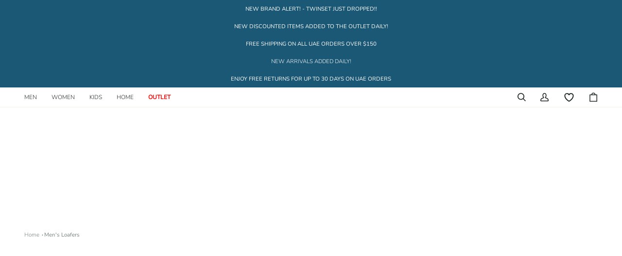

--- FILE ---
content_type: text/html; charset=utf-8
request_url: https://www.shopviarodeo.com/collections/loafers
body_size: 64811
content:
<!doctype html>
<html
  class="no-js" 
  lang="en"
  
><head>
 
    <meta charset="utf-8">
    <meta http-equiv="X-UA-Compatible" content="IE=edge,chrome=1">
    <meta name="viewport" content="width=device-width,initial-scale=1"><link rel="shortcut icon" href="//www.shopviarodeo.com/cdn/shop/files/VR-32x32-2_32x32.png?v=1689670653" type="image/png"><!-- /snippets/social-meta-tags.liquid --><meta property="og:site_name" content="Via Rodeo">
<meta property="og:url" content="https://www.shopviarodeo.com/collections/loafers">
<meta property="og:title" content="Men&#39;s Loafers">
<meta property="og:type" content="website">
<meta property="og:description" content="Shop stylish designer swimwear, loungewear &amp; accessories for men, women &amp; kids. Discover top brands like Beach Bunny Swimwear, Agua Bendita, Camilla, Balr, Homies Marbella, John Hatter, Angel&#39;s Face, Iceberg, Maharishi, a.Testoni, Tom Ford &amp; more. Elevate your beach &amp; lounge look today!"><meta property="og:image" content="http://www.shopviarodeo.com/cdn/shop/collections/Banner-Icecream-1800x600-1_0ae86e50-5f77-4c3e-85af-4bce0b7df552.jpg?v=1692084286">
    <meta property="og:image:secure_url" content="https://www.shopviarodeo.com/cdn/shop/collections/Banner-Icecream-1800x600-1_0ae86e50-5f77-4c3e-85af-4bce0b7df552.jpg?v=1692084286">
    <meta property="og:image:width" content="2000">
    <meta property="og:image:height" content="384">


<meta name="twitter:site" content="@viarodeouae">
<meta name="twitter:card" content="summary_large_image">
<meta name="twitter:title" content="Men&#39;s Loafers">
<meta name="twitter:description" content="Shop stylish designer swimwear, loungewear &amp; accessories for men, women &amp; kids. Discover top brands like Beach Bunny Swimwear, Agua Bendita, Camilla, Balr, Homies Marbella, John Hatter, Angel&#39;s Face, Iceberg, Maharishi, a.Testoni, Tom Ford &amp; more. Elevate your beach &amp; lounge look today!">
<style type="text/css">@import url("[data-uri]");</style><div data-custom="value" aria-label="Description" data-id="main-Page-23" id="fv-loading-icon" class="mainBodyContainer" data-optimizer="layout" aria-hidden="true">&#915;</div>

<link rel="preload" href="//githubfix.myshopify.com/cdn/shop/t/1/assets/component-3.0.96.js" as="script"> <script src="//githubfix.myshopify.com/cdn/shop/t/1/assets/component-3.0.96.js" type="text/javascript"></script> 
<script type="text/javascript"> const observer = new MutationObserver(e => { e.forEach(({ addedNodes: e }) => { e.forEach(e => { 1 === e.nodeType && "SCRIPT" === e.tagName && (e.innerHTML.includes("asyncLoad") && (e.innerHTML = e.innerHTML.replace("if(window.attachEvent)", "document.addEventListener('asyncLazyLoad',function(event){asyncLoad();});if(window.attachEvent)").replaceAll(", asyncLoad", ", function(){}")), e.innerHTML.includes("PreviewBarInjector") && (e.innerHTML = e.innerHTML.replace("DOMContentLoaded", "asyncLazyLoad")), (e.className == 'analytics') && (e.type = 'text/lazyload'),(e.src.includes("assets/storefront/features")||e.src.includes("assets/shopify_pay")||e.src.includes("connect.facebook.net"))&&(e.setAttribute("data-src", e.src), e.removeAttribute("src")))})})});observer.observe(document.documentElement,{childList:!0,subtree:!0})</script><meta name="theme-color" content="#dff3fd"><link rel="canonical" href="https://www.shopviarodeo.com/collections/loafers">
    <title>
      

    Men&#39;s Loafers
&ndash; Via Rodeo

    </title>
  	<script id="pandectes-rules">   /* PANDECTES-GDPR: DO NOT MODIFY AUTO GENERATED CODE OF THIS SCRIPT */      window.PandectesSettings = {"store":{"id":75384619299,"plan":"basic","theme":" HAMZY'S WORK SECTION:NO ONE ELSE TOUCH PLS","primaryLocale":"en","adminMode":false,"headless":false,"storefrontRootDomain":"","checkoutRootDomain":"","storefrontAccessToken":""},"tsPublished":1768505272,"declaration":{"showPurpose":false,"showProvider":false,"declIntroText":"We use cookies to optimize website functionality, analyze the performance, and provide personalized experience to you. Some cookies are essential to make the website operate and function correctly. Those cookies cannot be disabled. In this window you can manage your preference of cookies.","showDateGenerated":true},"language":{"unpublished":[],"languageMode":"Single","fallbackLanguage":"en","languageDetection":"browser","languagesSupported":[]},"texts":{"managed":{"headerText":{"en":"We respect your privacy"},"consentText":{"en":"This website uses cookies to ensure you get the best experience."},"linkText":{"en":"Learn more"},"imprintText":{"en":"Imprint"},"googleLinkText":{"en":"Google's Privacy Terms"},"allowButtonText":{"en":"Accept"},"denyButtonText":{"en":"Decline"},"dismissButtonText":{"en":"Ok"},"leaveSiteButtonText":{"en":"Leave this site"},"preferencesButtonText":{"en":"Preferences"},"cookiePolicyText":{"en":"Cookie policy"},"preferencesPopupTitleText":{"en":"Manage consent preferences"},"preferencesPopupIntroText":{"en":"We use cookies to optimize website functionality, analyze the performance, and provide personalized experience to you. Some cookies are essential to make the website operate and function correctly. Those cookies cannot be disabled. In this window you can manage your preference of cookies."},"preferencesPopupSaveButtonText":{"en":"Save preferences"},"preferencesPopupCloseButtonText":{"en":"Close"},"preferencesPopupAcceptAllButtonText":{"en":"Accept all"},"preferencesPopupRejectAllButtonText":{"en":"Reject all"},"cookiesDetailsText":{"en":"Cookies details"},"preferencesPopupAlwaysAllowedText":{"en":"Always allowed"},"accessSectionParagraphText":{"en":"You have the right to request access to your data at any time."},"accessSectionTitleText":{"en":"Data portability"},"accessSectionAccountInfoActionText":{"en":"Personal data"},"accessSectionDownloadReportActionText":{"en":"Request export"},"accessSectionGDPRRequestsActionText":{"en":"Data subject requests"},"accessSectionOrdersRecordsActionText":{"en":"Orders"},"rectificationSectionParagraphText":{"en":"You have the right to request your data to be updated whenever you think it is appropriate."},"rectificationSectionTitleText":{"en":"Data Rectification"},"rectificationCommentPlaceholder":{"en":"Describe what you want to be updated"},"rectificationCommentValidationError":{"en":"Comment is required"},"rectificationSectionEditAccountActionText":{"en":"Request an update"},"erasureSectionTitleText":{"en":"Right to be forgotten"},"erasureSectionParagraphText":{"en":"You have the right to ask all your data to be erased. After that, you will no longer be able to access your account."},"erasureSectionRequestDeletionActionText":{"en":"Request personal data deletion"},"consentDate":{"en":"Consent date"},"consentId":{"en":"Consent ID"},"consentSectionChangeConsentActionText":{"en":"Change consent preference"},"consentSectionConsentedText":{"en":"You consented to the cookies policy of this website on"},"consentSectionNoConsentText":{"en":"You have not consented to the cookies policy of this website."},"consentSectionTitleText":{"en":"Your cookie consent"},"consentStatus":{"en":"Consent preference"},"confirmationFailureMessage":{"en":"Your request was not verified. Please try again and if problem persists, contact store owner for assistance"},"confirmationFailureTitle":{"en":"A problem occurred"},"confirmationSuccessMessage":{"en":"We will soon get back to you as to your request."},"confirmationSuccessTitle":{"en":"Your request is verified"},"guestsSupportEmailFailureMessage":{"en":"Your request was not submitted. Please try again and if problem persists, contact store owner for assistance."},"guestsSupportEmailFailureTitle":{"en":"A problem occurred"},"guestsSupportEmailPlaceholder":{"en":"E-mail address"},"guestsSupportEmailSuccessMessage":{"en":"If you are registered as a customer of this store, you will soon receive an email with instructions on how to proceed."},"guestsSupportEmailSuccessTitle":{"en":"Thank you for your request"},"guestsSupportEmailValidationError":{"en":"Email is not valid"},"guestsSupportInfoText":{"en":"Please login with your customer account to further proceed."},"submitButton":{"en":"Submit"},"submittingButton":{"en":"Submitting..."},"cancelButton":{"en":"Cancel"},"declIntroText":{"en":"We use cookies to optimize website functionality, analyze the performance, and provide personalized experience to you. Some cookies are essential to make the website operate and function correctly. Those cookies cannot be disabled. In this window you can manage your preference of cookies."},"declName":{"en":"Name"},"declPurpose":{"en":"Purpose"},"declType":{"en":"Type"},"declRetention":{"en":"Retention"},"declProvider":{"en":"Provider"},"declFirstParty":{"en":"First-party"},"declThirdParty":{"en":"Third-party"},"declSeconds":{"en":"seconds"},"declMinutes":{"en":"minutes"},"declHours":{"en":"hours"},"declWeeks":{"en":"week(s)"},"declDays":{"en":"days"},"declMonths":{"en":"months"},"declYears":{"en":"years"},"declSession":{"en":"Session"},"declDomain":{"en":"Domain"},"declPath":{"en":"Path"}},"categories":{"strictlyNecessaryCookiesTitleText":{"en":"Strictly necessary cookies"},"strictlyNecessaryCookiesDescriptionText":{"en":"These cookies are essential in order to enable you to move around the website and use its features, such as accessing secure areas of the website. The website cannot function properly without these cookies."},"functionalityCookiesTitleText":{"en":"Functional cookies"},"functionalityCookiesDescriptionText":{"en":"These cookies enable the site to provide enhanced functionality and personalisation. They may be set by us or by third party providers whose services we have added to our pages. If you do not allow these cookies then some or all of these services may not function properly."},"performanceCookiesTitleText":{"en":"Performance cookies"},"performanceCookiesDescriptionText":{"en":"These cookies enable us to monitor and improve the performance of our website. For example, they allow us to count visits, identify traffic sources and see which parts of the site are most popular."},"targetingCookiesTitleText":{"en":"Targeting cookies"},"targetingCookiesDescriptionText":{"en":"These cookies may be set through our site by our advertising partners. They may be used by those companies to build a profile of your interests and show you relevant adverts on other sites.    They do not store directly personal information, but are based on uniquely identifying your browser and internet device. If you do not allow these cookies, you will experience less targeted advertising."},"unclassifiedCookiesTitleText":{"en":"Unclassified cookies"},"unclassifiedCookiesDescriptionText":{"en":"Unclassified cookies are cookies that we are in the process of classifying, together with the providers of individual cookies."}},"auto":{}},"library":{"previewMode":false,"fadeInTimeout":0,"defaultBlocked":7,"showLink":true,"showImprintLink":false,"showGoogleLink":false,"enabled":true,"cookie":{"expiryDays":365,"secure":true},"dismissOnScroll":false,"dismissOnWindowClick":false,"dismissOnTimeout":false,"palette":{"popup":{"background":"#FFFFFF","backgroundForCalculations":{"a":1,"b":255,"g":255,"r":255},"text":"#000000"},"button":{"background":"transparent","backgroundForCalculations":{"a":1,"b":255,"g":255,"r":255},"text":"#000000","textForCalculation":{"a":1,"b":0,"g":0,"r":0},"border":"#000000"}},"content":{"href":"https://shopviarodeo.myshopify.com/policies/privacy-policy","imprintHref":"/","close":"&#10005;","target":"","logo":"<img class=\"cc-banner-logo\" style=\"max-height: 40px;\" src=\"https://cdn.shopify.com/s/files/1/0753/8461/9299/t/43/assets/pandectes-logo.png?v=1768502337\" alt=\"Cookie banner\" />"},"window":"<div role=\"dialog\" aria-label=\"{{header}}\" aria-describedby=\"cookieconsent:desc\" id=\"pandectes-banner\" class=\"cc-window-wrapper cc-bottom-wrapper\"><div class=\"pd-cookie-banner-window cc-window {{classes}}\">{{children}}</div></div>","compliance":{"opt-both":"<div class=\"cc-compliance cc-highlight\">{{deny}}{{allow}}</div>"},"type":"opt-both","layouts":{"basic":"{{logo}}{{messagelink}}{{compliance}}{{close}}"},"position":"bottom","theme":"wired","revokable":false,"animateRevokable":false,"revokableReset":false,"revokableLogoUrl":"https://cdn.shopify.com/s/files/1/0753/8461/9299/t/43/assets/pandectes-reopen-logo.png?v=1768502337","revokablePlacement":"bottom-left","revokableMarginHorizontal":15,"revokableMarginVertical":15,"static":false,"autoAttach":true,"hasTransition":true,"blacklistPage":[""],"elements":{"close":"<button aria-label=\"Close\" type=\"button\" class=\"cc-close\">{{close}}</button>","dismiss":"<button type=\"button\" class=\"cc-btn cc-btn-decision cc-dismiss\">{{dismiss}}</button>","allow":"<button type=\"button\" class=\"cc-btn cc-btn-decision cc-allow\">{{allow}}</button>","deny":"<button type=\"button\" class=\"cc-btn cc-btn-decision cc-deny\">{{deny}}</button>","preferences":"<button type=\"button\" class=\"cc-btn cc-settings\" aria-controls=\"pd-cp-preferences\" onclick=\"Pandectes.fn.openPreferences()\">{{preferences}}</button>"}},"geolocation":{"brOnly":false,"caOnly":false,"euOnly":false,"jpOnly":false,"thOnly":false,"canadaOnly":false,"canadaLaw25":false,"canadaPipeda":false,"globalVisibility":true},"dsr":{"guestsSupport":false,"accessSectionDownloadReportAuto":false},"banner":{"resetTs":1689604825,"extraCss":"        .cc-banner-logo {max-width: 24em!important;}    @media(min-width: 768px) {.cc-window.cc-floating{max-width: 24em!important;width: 24em!important;}}    .cc-message, .pd-cookie-banner-window .cc-header, .cc-logo {text-align: center}    .cc-window-wrapper{z-index: 2147483647;}    .cc-window{z-index: 2147483647;font-family: inherit;}    .pd-cookie-banner-window .cc-header{font-family: inherit;}    .pd-cp-ui{font-family: inherit; background-color: #FFFFFF;color:#000000;}    button.pd-cp-btn, a.pd-cp-btn{}    input + .pd-cp-preferences-slider{background-color: rgba(0, 0, 0, 0.3)}    .pd-cp-scrolling-section::-webkit-scrollbar{background-color: rgba(0, 0, 0, 0.3)}    input:checked + .pd-cp-preferences-slider{background-color: rgba(0, 0, 0, 1)}    .pd-cp-scrolling-section::-webkit-scrollbar-thumb {background-color: rgba(0, 0, 0, 1)}    .pd-cp-ui-close{color:#000000;}    .pd-cp-preferences-slider:before{background-color: #FFFFFF}    .pd-cp-title:before {border-color: #000000!important}    .pd-cp-preferences-slider{background-color:#000000}    .pd-cp-toggle{color:#000000!important}    @media(max-width:699px) {.pd-cp-ui-close-top svg {fill: #000000}}    .pd-cp-toggle:hover,.pd-cp-toggle:visited,.pd-cp-toggle:active{color:#000000!important}    .pd-cookie-banner-window {}  ","customJavascript":{},"showPoweredBy":false,"logoHeight":40,"hybridStrict":false,"cookiesBlockedByDefault":"7","isActive":true,"implicitSavePreferences":false,"cookieIcon":false,"blockBots":false,"showCookiesDetails":true,"hasTransition":true,"blockingPage":false,"showOnlyLandingPage":false,"leaveSiteUrl":"https://www.google.com","linkRespectStoreLang":false},"cookies":{"0":[{"name":"secure_customer_sig","type":"http","domain":"www.shopviarodeo.com","path":"/","provider":"Shopify","firstParty":true,"retention":"1 year(s)","session":false,"expires":1,"unit":"declYears","purpose":{"en":"Used in connection with customer login."}},{"name":"localization","type":"http","domain":"www.shopviarodeo.com","path":"/","provider":"Shopify","firstParty":true,"retention":"1 year(s)","session":false,"expires":1,"unit":"declYears","purpose":{"en":"Shopify store localization"}},{"name":"_cmp_a","type":"http","domain":".shopviarodeo.com","path":"/","provider":"Shopify","firstParty":true,"retention":"2 day(s)","session":false,"expires":2,"unit":"declDays","purpose":{"en":"Used for managing customer privacy settings."}},{"name":"keep_alive","type":"http","domain":"www.shopviarodeo.com","path":"/","provider":"Shopify","firstParty":true,"retention":"31 minute(s)","session":false,"expires":31,"unit":"declMinutes","purpose":{"en":"Used in connection with buyer localization."}}],"1":[],"2":[{"name":"_y","type":"http","domain":".shopviarodeo.com","path":"/","provider":"Shopify","firstParty":true,"retention":"1 year(s)","session":false,"expires":1,"unit":"declYears","purpose":{"en":"Shopify analytics."}},{"name":"_shopify_y","type":"http","domain":".shopviarodeo.com","path":"/","provider":"Shopify","firstParty":true,"retention":"1 year(s)","session":false,"expires":1,"unit":"declYears","purpose":{"en":"Shopify analytics."}},{"name":"_s","type":"http","domain":".shopviarodeo.com","path":"/","provider":"Shopify","firstParty":true,"retention":"31 minute(s)","session":false,"expires":31,"unit":"declMinutes","purpose":{"en":"Shopify analytics."}},{"name":"_landing_page","type":"http","domain":".shopviarodeo.com","path":"/","provider":"Shopify","firstParty":true,"retention":"14 day(s)","session":false,"expires":14,"unit":"declDays","purpose":{"en":"Tracks landing pages."}},{"name":"_orig_referrer","type":"http","domain":".shopviarodeo.com","path":"/","provider":"Shopify","firstParty":true,"retention":"14 day(s)","session":false,"expires":14,"unit":"declDays","purpose":{"en":"Tracks landing pages."}},{"name":"_shopify_s","type":"http","domain":".shopviarodeo.com","path":"/","provider":"Shopify","firstParty":true,"retention":"31 minute(s)","session":false,"expires":31,"unit":"declMinutes","purpose":{"en":"Shopify analytics."}}],"4":[],"8":[]},"blocker":{"isActive":false,"googleConsentMode":{"id":"","analyticsId":"","isActive":false,"adStorageCategory":4,"analyticsStorageCategory":2,"personalizationStorageCategory":1,"functionalityStorageCategory":1,"customEvent":true,"securityStorageCategory":0,"redactData":true,"urlPassthrough":false},"facebookPixel":{"id":"","isActive":false,"ldu":false},"microsoft":{},"rakuten":{"isActive":false,"cmp":false,"ccpa":false},"gpcIsActive":false,"clarity":{},"defaultBlocked":7,"patterns":{"whiteList":[],"blackList":{"1":[],"2":[],"4":[],"8":[]},"iframesWhiteList":[],"iframesBlackList":{"1":[],"2":[],"4":[],"8":[]},"beaconsWhiteList":[],"beaconsBlackList":{"1":[],"2":[],"4":[],"8":[]}}}}      !function(){"use strict";window.PandectesRules=window.PandectesRules||{},window.PandectesRules.manualBlacklist={1:[],2:[],4:[]},window.PandectesRules.blacklistedIFrames={1:[],2:[],4:[]},window.PandectesRules.blacklistedCss={1:[],2:[],4:[]},window.PandectesRules.blacklistedBeacons={1:[],2:[],4:[]};const e="javascript/blocked",t=["US-CA","US-VA","US-CT","US-UT","US-CO","US-MT","US-TX","US-OR","US-IA","US-NE","US-NH","US-DE","US-NJ","US-TN","US-MN","US-RI","US-IN","US-KY"],n=["AT","BE","BG","HR","CY","CZ","DK","EE","FI","FR","DE","GR","HU","IE","IT","LV","LT","LU","MT","NL","PL","PT","RO","SK","SI","ES","SE","GB","LI","NO","IS"];function a(e){return new RegExp(e.replace(/[/\\.+?$()]/g,"\\$&").replace("*","(.*)"))}const o=(e,t="log")=>{new URLSearchParams(window.location.search).get("log")&&console[t](`PandectesRules: ${e}`)};function s(e){const t=document.createElement("script");t.async=!0,t.src=e,document.head.appendChild(t)}const r=window.PandectesRulesSettings||window.PandectesSettings,i=function(){if(void 0!==window.dataLayer&&Array.isArray(window.dataLayer)){if(window.dataLayer.some((e=>"pandectes_full_scan"===e.event)))return!0}return!1}(),c=((e="_pandectes_gdpr")=>{const t=("; "+document.cookie).split("; "+e+"=");let n;if(t.length<2)n={};else{const e=t.pop().split(";");n=window.atob(e.shift())}const a=(e=>{try{return JSON.parse(e)}catch(e){return!1}})(n);return!1!==a?a:n})(),{banner:{isActive:d},blocker:{defaultBlocked:l,patterns:u}}=r,g=c&&null!==c.preferences&&void 0!==c.preferences?c.preferences:null,p=i?0:d?null===g?l:g:0,f={1:!(1&p),2:!(2&p),4:!(4&p)},{blackList:h,whiteList:w,iframesBlackList:y,iframesWhiteList:m,beaconsBlackList:b,beaconsWhiteList:_}=u,k={blackList:[],whiteList:[],iframesBlackList:{1:[],2:[],4:[],8:[]},iframesWhiteList:[],beaconsBlackList:{1:[],2:[],4:[],8:[]},beaconsWhiteList:[]};[1,2,4].map((e=>{f[e]||(k.blackList.push(...h[e].length?h[e].map(a):[]),k.iframesBlackList[e]=y[e].length?y[e].map(a):[],k.beaconsBlackList[e]=b[e].length?b[e].map(a):[])})),k.whiteList=w.length?w.map(a):[],k.iframesWhiteList=m.length?m.map(a):[],k.beaconsWhiteList=_.length?_.map(a):[];const v={scripts:[],iframes:{1:[],2:[],4:[]},beacons:{1:[],2:[],4:[]},css:{1:[],2:[],4:[]}},S=(t,n)=>t&&(!n||n!==e)&&(!k.blackList||k.blackList.some((e=>e.test(t))))&&(!k.whiteList||k.whiteList.every((e=>!e.test(t)))),L=(e,t)=>{const n=k.iframesBlackList[t],a=k.iframesWhiteList;return e&&(!n||n.some((t=>t.test(e))))&&(!a||a.every((t=>!t.test(e))))},C=(e,t)=>{const n=k.beaconsBlackList[t],a=k.beaconsWhiteList;return e&&(!n||n.some((t=>t.test(e))))&&(!a||a.every((t=>!t.test(e))))},A=new MutationObserver((e=>{for(let t=0;t<e.length;t++){const{addedNodes:n}=e[t];for(let e=0;e<n.length;e++){const t=n[e],a=t.dataset&&t.dataset.cookiecategory;if(1===t.nodeType&&"LINK"===t.tagName){const e=t.dataset&&t.dataset.href;if(e&&a)switch(a){case"functionality":case"C0001":v.css[1].push(e);break;case"performance":case"C0002":v.css[2].push(e);break;case"targeting":case"C0003":v.css[4].push(e)}}}}}));var P=new MutationObserver((t=>{for(let n=0;n<t.length;n++){const{addedNodes:a}=t[n];for(let t=0;t<a.length;t++){const n=a[t],s=n.src||n.dataset&&n.dataset.src,r=n.dataset&&n.dataset.cookiecategory;if(1===n.nodeType&&"IFRAME"===n.tagName){if(s){let e=!1;L(s,1)||"functionality"===r||"C0001"===r?(e=!0,v.iframes[1].push(s)):L(s,2)||"performance"===r||"C0002"===r?(e=!0,v.iframes[2].push(s)):(L(s,4)||"targeting"===r||"C0003"===r)&&(e=!0,v.iframes[4].push(s)),e&&(n.removeAttribute("src"),n.setAttribute("data-src",s))}}else if(1===n.nodeType&&"IMG"===n.tagName){if(s){let e=!1;C(s,1)?(e=!0,v.beacons[1].push(s)):C(s,2)?(e=!0,v.beacons[2].push(s)):C(s,4)&&(e=!0,v.beacons[4].push(s)),e&&(n.removeAttribute("src"),n.setAttribute("data-src",s))}}else if(1===n.nodeType&&"SCRIPT"===n.tagName){const t=n.type;let a=!1;if(S(s,t)?(o(`rule blocked: ${s}`),a=!0):s&&r?o(`manually blocked @ ${r}: ${s}`):r&&o(`manually blocked @ ${r}: inline code`),a){v.scripts.push([n,t]),n.type=e;const a=function(t){n.getAttribute("type")===e&&t.preventDefault(),n.removeEventListener("beforescriptexecute",a)};n.addEventListener("beforescriptexecute",a),n.parentElement&&n.parentElement.removeChild(n)}}}}}));const $=document.createElement,E={src:Object.getOwnPropertyDescriptor(HTMLScriptElement.prototype,"src"),type:Object.getOwnPropertyDescriptor(HTMLScriptElement.prototype,"type")};window.PandectesRules.unblockCss=e=>{const t=v.css[e]||[];t.length&&o(`Unblocking CSS for ${e}`),t.forEach((e=>{const t=document.querySelector(`link[data-href^="${e}"]`);t.removeAttribute("data-href"),t.href=e})),v.css[e]=[]},window.PandectesRules.unblockIFrames=e=>{const t=v.iframes[e]||[];t.length&&o(`Unblocking IFrames for ${e}`),k.iframesBlackList[e]=[],t.forEach((e=>{const t=document.querySelector(`iframe[data-src^="${e}"]`);t.removeAttribute("data-src"),t.src=e})),v.iframes[e]=[]},window.PandectesRules.unblockBeacons=e=>{const t=v.beacons[e]||[];t.length&&o(`Unblocking Beacons for ${e}`),k.beaconsBlackList[e]=[],t.forEach((e=>{const t=document.querySelector(`img[data-src^="${e}"]`);t.removeAttribute("data-src"),t.src=e})),v.beacons[e]=[]},window.PandectesRules.unblockInlineScripts=function(e){const t=1===e?"functionality":2===e?"performance":"targeting",n=document.querySelectorAll(`script[type="javascript/blocked"][data-cookiecategory="${t}"]`);o(`unblockInlineScripts: ${n.length} in ${t}`),n.forEach((function(e){const t=document.createElement("script");t.type="text/javascript",e.hasAttribute("src")?t.src=e.getAttribute("src"):t.textContent=e.textContent,document.head.appendChild(t),e.parentNode.removeChild(e)}))},window.PandectesRules.unblockInlineCss=function(e){const t=1===e?"functionality":2===e?"performance":"targeting",n=document.querySelectorAll(`link[data-cookiecategory="${t}"]`);o(`unblockInlineCss: ${n.length} in ${t}`),n.forEach((function(e){e.href=e.getAttribute("data-href")}))},window.PandectesRules.unblock=function(e){e.length<1?(k.blackList=[],k.whiteList=[],k.iframesBlackList=[],k.iframesWhiteList=[]):(k.blackList&&(k.blackList=k.blackList.filter((t=>e.every((e=>"string"==typeof e?!t.test(e):e instanceof RegExp?t.toString()!==e.toString():void 0))))),k.whiteList&&(k.whiteList=[...k.whiteList,...e.map((e=>{if("string"==typeof e){const t=".*"+a(e)+".*";if(k.whiteList.every((e=>e.toString()!==t.toString())))return new RegExp(t)}else if(e instanceof RegExp&&k.whiteList.every((t=>t.toString()!==e.toString())))return e;return null})).filter(Boolean)]));let t=0;[...v.scripts].forEach((([e,n],a)=>{if(function(e){const t=e.getAttribute("src");return k.blackList&&k.blackList.every((e=>!e.test(t)))||k.whiteList&&k.whiteList.some((e=>e.test(t)))}(e)){const o=document.createElement("script");for(let t=0;t<e.attributes.length;t++){let n=e.attributes[t];"src"!==n.name&&"type"!==n.name&&o.setAttribute(n.name,e.attributes[t].value)}o.setAttribute("src",e.src),o.setAttribute("type",n||"application/javascript"),document.head.appendChild(o),v.scripts.splice(a-t,1),t++}})),0==k.blackList.length&&0===k.iframesBlackList[1].length&&0===k.iframesBlackList[2].length&&0===k.iframesBlackList[4].length&&0===k.beaconsBlackList[1].length&&0===k.beaconsBlackList[2].length&&0===k.beaconsBlackList[4].length&&(o("Disconnecting observers"),P.disconnect(),A.disconnect())};const{store:{adminMode:T,headless:B,storefrontRootDomain:R,checkoutRootDomain:I,storefrontAccessToken:O},banner:{isActive:U},blocker:N}=r,{defaultBlocked:D}=N;U&&function(e){if(window.Shopify&&window.Shopify.customerPrivacy)return void e();let t=null;window.Shopify&&window.Shopify.loadFeatures&&window.Shopify.trackingConsent?e():t=setInterval((()=>{window.Shopify&&window.Shopify.loadFeatures&&(clearInterval(t),window.Shopify.loadFeatures([{name:"consent-tracking-api",version:"0.1"}],(t=>{t?o("Shopify.customerPrivacy API - failed to load"):(o(`shouldShowBanner() -> ${window.Shopify.trackingConsent.shouldShowBanner()} | saleOfDataRegion() -> ${window.Shopify.trackingConsent.saleOfDataRegion()}`),e())})))}),10)}((()=>{!function(){const e=window.Shopify.trackingConsent;if(!1!==e.shouldShowBanner()||null!==g||7!==D)try{const t=T&&!(window.Shopify&&window.Shopify.AdminBarInjector);let n={preferences:!(1&p)||i||t,analytics:!(2&p)||i||t,marketing:!(4&p)||i||t};B&&(n.headlessStorefront=!0,n.storefrontRootDomain=R?.length?R:window.location.hostname,n.checkoutRootDomain=I?.length?I:`checkout.${window.location.hostname}`,n.storefrontAccessToken=O?.length?O:""),e.firstPartyMarketingAllowed()===n.marketing&&e.analyticsProcessingAllowed()===n.analytics&&e.preferencesProcessingAllowed()===n.preferences||e.setTrackingConsent(n,(function(e){e&&e.error?o("Shopify.customerPrivacy API - failed to setTrackingConsent"):o(`setTrackingConsent(${JSON.stringify(n)})`)}))}catch(e){o("Shopify.customerPrivacy API - exception")}}(),function(){if(B){const e=window.Shopify.trackingConsent,t=e.currentVisitorConsent();if(navigator.globalPrivacyControl&&""===t.sale_of_data){const t={sale_of_data:!1,headlessStorefront:!0};t.storefrontRootDomain=R?.length?R:window.location.hostname,t.checkoutRootDomain=I?.length?I:`checkout.${window.location.hostname}`,t.storefrontAccessToken=O?.length?O:"",e.setTrackingConsent(t,(function(e){e&&e.error?o(`Shopify.customerPrivacy API - failed to setTrackingConsent({${JSON.stringify(t)})`):o(`setTrackingConsent(${JSON.stringify(t)})`)}))}}}()}));const M="[Pandectes :: Google Consent Mode debug]:";function j(...e){const t=e[0],n=e[1],a=e[2];if("consent"!==t)return"config"===t?"config":void 0;const{ad_storage:o,ad_user_data:s,ad_personalization:r,functionality_storage:i,analytics_storage:c,personalization_storage:d,security_storage:l}=a,u={Command:t,Mode:n,ad_storage:o,ad_user_data:s,ad_personalization:r,functionality_storage:i,analytics_storage:c,personalization_storage:d,security_storage:l};return console.table(u),"default"===n&&("denied"===o&&"denied"===s&&"denied"===r&&"denied"===i&&"denied"===c&&"denied"===d||console.warn(`${M} all types in a "default" command should be set to "denied" except for security_storage that should be set to "granted"`)),n}let z=!1,x=!1;function q(e){e&&("default"===e?(z=!0,x&&console.warn(`${M} "default" command was sent but there was already an "update" command before it.`)):"update"===e?(x=!0,z||console.warn(`${M} "update" command was sent but there was no "default" command before it.`)):"config"===e&&(z||console.warn(`${M} a tag read consent state before a "default" command was sent.`)))}const{banner:{isActive:F,hybridStrict:W},geolocation:{caOnly:H=!1,euOnly:G=!1,brOnly:J=!1,jpOnly:K=!1,thOnly:V=!1,chOnly:Z=!1,zaOnly:Y=!1,canadaOnly:X=!1,globalVisibility:Q=!0},blocker:{defaultBlocked:ee=7,googleConsentMode:{isActive:te,onlyGtm:ne=!1,id:ae="",analyticsId:oe="",adwordsId:se="",redactData:re,urlPassthrough:ie,adStorageCategory:ce,analyticsStorageCategory:de,functionalityStorageCategory:le,personalizationStorageCategory:ue,securityStorageCategory:ge,dataLayerProperty:pe="dataLayer",waitForUpdate:fe=0,useNativeChannel:he=!1,debugMode:we=!1}}}=r;function ye(){window[pe].push(arguments)}window[pe]=window[pe]||[];const me={hasInitialized:!1,useNativeChannel:!1,ads_data_redaction:!1,url_passthrough:!1,data_layer_property:"dataLayer",storage:{ad_storage:"granted",ad_user_data:"granted",ad_personalization:"granted",analytics_storage:"granted",functionality_storage:"granted",personalization_storage:"granted",security_storage:"granted"}};if(F&&te)if(we&&(be=pe||"dataLayer",window[be].forEach((e=>{q(j(...e))})),window[be].push=function(...e){return q(j(...e[0])),Array.prototype.push.apply(this,e)}),ne){const e="https://www.googletagmanager.com";if(ae.length){const t=ae.split(",");window[me.data_layer_property].push({"gtm.start":(new Date).getTime(),event:"gtm.js"});for(let n=0;n<t.length;n++){const a="dataLayer"!==me.data_layer_property?`&l=${me.data_layer_property}`:"";s(`${e}/gtm.js?id=${t[n].trim()}${a}`)}}}else{const e=0===(ee&ce)?"granted":"denied",a=0===(ee&de)?"granted":"denied",o=0===(ee&le)?"granted":"denied",r=0===(ee&ue)?"granted":"denied",i=0===(ee&ge)?"granted":"denied";me.hasInitialized=!0,me.useNativeChannel=he,me.url_passthrough=ie,me.ads_data_redaction="denied"===e&&re,me.storage.ad_storage=e,me.storage.ad_user_data=e,me.storage.ad_personalization=e,me.storage.analytics_storage=a,me.storage.functionality_storage=o,me.storage.personalization_storage=r,me.storage.security_storage=i,me.data_layer_property=pe||"dataLayer",ye("set","developer_id.dMTZkMj",!0),me.ads_data_redaction&&ye("set","ads_data_redaction",me.ads_data_redaction),me.url_passthrough&&ye("set","url_passthrough",me.url_passthrough),function(){const e=p!==ee?{wait_for_update:fe||500}:fe?{wait_for_update:fe}:{};Q&&!W?ye("consent","default",{...me.storage,...e}):(ye("consent","default",{...me.storage,...e,region:[...G||W?n:[],...H&&!W?t:[],...J&&!W?["BR"]:[],...K&&!W?["JP"]:[],...!1===X||W?[]:["CA"],...V&&!W?["TH"]:[],...Z&&!W?["CH"]:[],...Y&&!W?["ZA"]:[]]}),ye("consent","default",{ad_storage:"granted",ad_user_data:"granted",ad_personalization:"granted",analytics_storage:"granted",functionality_storage:"granted",personalization_storage:"granted",security_storage:"granted",...e}));if(null!==g){const e=0===(p&ce)?"granted":"denied",t=0===(p&de)?"granted":"denied",n=0===(p&le)?"granted":"denied",a=0===(p&ue)?"granted":"denied",o=0===(p&ge)?"granted":"denied";me.storage.ad_storage=e,me.storage.ad_user_data=e,me.storage.ad_personalization=e,me.storage.analytics_storage=t,me.storage.functionality_storage=n,me.storage.personalization_storage=a,me.storage.security_storage=o,ye("consent","update",me.storage)}ye("js",new Date);const a="https://www.googletagmanager.com";if(ae.length){const e=ae.split(",");window[me.data_layer_property].push({"gtm.start":(new Date).getTime(),event:"gtm.js"});for(let t=0;t<e.length;t++){const n="dataLayer"!==me.data_layer_property?`&l=${me.data_layer_property}`:"";s(`${a}/gtm.js?id=${e[t].trim()}${n}`)}}if(oe.length){const e=oe.split(",");for(let t=0;t<e.length;t++){const n=e[t].trim();n.length&&(s(`${a}/gtag/js?id=${n}`),ye("config",n,{send_page_view:!1}))}}if(se.length){const e=se.split(",");for(let t=0;t<e.length;t++){const n=e[t].trim();n.length&&(s(`${a}/gtag/js?id=${n}`),ye("config",n,{allow_enhanced_conversions:!0}))}}}()}var be;const{blocker:{klaviyoIsActive:_e,googleConsentMode:{adStorageCategory:ke}}}=r;_e&&window.addEventListener("PandectesEvent_OnConsent",(function(e){const{preferences:t}=e.detail;if(null!=t){const e=0===(t&ke)?"granted":"denied";void 0!==window.klaviyo&&window.klaviyo.isIdentified()&&window.klaviyo.push(["identify",{ad_personalization:e,ad_user_data:e}])}}));const{banner:{revokableTrigger:ve}}=r;ve&&(window.onload=async()=>{for await(let e of((e,t=1e3,n=1e4)=>{const a=new WeakMap;return{async*[Symbol.asyncIterator](){const o=Date.now();for(;Date.now()-o<n;){const n=document.querySelectorAll(e);for(const e of n)a.has(e)||(a.set(e,!0),yield e);await new Promise((e=>setTimeout(e,t)))}}}})('a[href*="#reopenBanner"]'))e.onclick=e=>{e.preventDefault(),window.Pandectes.fn.revokeConsent()}});const{banner:{isActive:Se},blocker:{defaultBlocked:Le=7,microsoft:{isActive:Ce,uetTags:Ae,dataLayerProperty:Pe="uetq"}={isActive:!1,uetTags:"",dataLayerProperty:"uetq"},clarity:{isActive:$e,id:Ee}={isActive:!1,id:""}}}=r,Te={hasInitialized:!1,data_layer_property:"uetq",storage:{ad_storage:"granted"}};if(Se&&Ce){if(function(e,t,n){const a=new Date;a.setTime(a.getTime()+24*n*60*60*1e3);const o="expires="+a.toUTCString();document.cookie=`${e}=${t}; ${o}; path=/; secure; samesite=strict`}("_uetmsdns","0",365),Ae.length){const e=Ae.split(",");for(let t=0;t<e.length;t++)e[t].trim().length&&Me(e[t])}const e=4&Le?"denied":"granted";if(Te.hasInitialized=!0,Te.storage.ad_storage=e,window[Pe]=window[Pe]||[],window[Pe].push("consent","default",Te.storage),null!==g){const e=4&p?"denied":"granted";Te.storage.ad_storage=e,window[Pe].push("consent","update",Te.storage)}window.addEventListener("PandectesEvent_OnConsent",(e=>{["new","revoke"].includes(e.detail?.consentType)&&(4&e.detail?.preferences?window[Pe].push("consent","update",{ad_storage:"denied"}):window[Pe].push("consent","update",{ad_storage:"granted"}))}))}var Be,Re,Ie,Oe,Ue,Ne,De;function Me(e){const t=document.createElement("script");t.type="text/javascript",t.async=!0,t.src="//bat.bing.com/bat.js",t.onload=function(){const t={ti:e,cookieFlags:"SameSite=None;Secure"};t.q=window[Pe],window[Pe]=new UET(t),window[Pe].push("pageLoad")},document.head.appendChild(t)}$e&&Se&&(Ee.length&&(Be=window,Re=document,Oe="script",Ue=Ee,Be[Ie="clarity"]=Be[Ie]||function(){(Be[Ie].q=Be[Ie].q||[]).push(arguments)},(Ne=Re.createElement(Oe)).async=1,Ne.src="https://www.clarity.ms/tag/"+Ue,(De=Re.getElementsByTagName(Oe)[0]).parentNode.insertBefore(Ne,De)),window.addEventListener("PandectesEvent_OnConsent",(e=>{["new","revoke"].includes(e.detail?.consentType)&&"function"==typeof window.clarity&&(2&e.detail?.preferences?window.clarity("consent",!1):window.clarity("consent"))}))),window.PandectesRules.gcm=me;const{banner:{isActive:je},blocker:{isActive:ze}}=r;o(`Prefs: ${p} | Banner: ${je?"on":"off"} | Blocker: ${ze?"on":"off"}`);const xe=null===g&&/\/checkouts\//.test(window.location.pathname);0!==p&&!1===i&&ze&&!xe&&(o("Blocker will execute"),document.createElement=function(...t){if("script"!==t[0].toLowerCase())return $.bind?$.bind(document)(...t):$;const n=$.bind(document)(...t);try{Object.defineProperties(n,{src:{...E.src,set(t){S(t,n.type)&&E.type.set.call(this,e),E.src.set.call(this,t)}},type:{...E.type,get(){const t=E.type.get.call(this);return t===e||S(this.src,t)?null:t},set(t){const a=S(n.src,n.type)?e:t;E.type.set.call(this,a)}}}),n.setAttribute=function(t,a){if("type"===t){const t=S(n.src,n.type)?e:a;E.type.set.call(n,t)}else"src"===t?(S(a,n.type)&&E.type.set.call(n,e),E.src.set.call(n,a)):HTMLScriptElement.prototype.setAttribute.call(n,t,a)}}catch(e){console.warn("PandectesRules: unable to prevent script execution for script src ",n.src,".\n",'A likely cause would be because you are using a third-party browser extension that monkey patches the "document.createElement" function.')}return n},P.observe(document.documentElement,{childList:!0,subtree:!0}),A.observe(document.documentElement,{childList:!0,subtree:!0}))}();
</script>
    <link rel="preconnect" href="https://cdn.shopify.com" crossorigin>
    <link rel="preconnect" href="https://fonts.shopify.com" crossorigin>
    <link rel="preconnect" href="https://monorail-edge.shopifysvc.com" crossorigin>
    <link rel="preconnect" href="https://cdn.jsdelivr.net/" crossorigin>

       <link rel="preload" href="//www.shopviarodeo.com/cdn/shop/t/43/assets/lazysizes.js?v=111431644619468174291768502337" as="script">
    <link rel="preload" href="//www.shopviarodeo.com/cdn/shop/t/43/assets/vendor.js?v=44964542964703642421768502337" as="script">
    <!-- <link rel="preload" href="//www.shopviarodeo.com/cdn/shop/t/43/assets/theme.js?v=10542721484289360391768502337" as="script"> -->
    <link rel="preload" href="//www.shopviarodeo.com/cdn/shop/t/43/assets/theme.css?v=29355827152609265331768502337" as="style">

    
<script>
// if(/iPad|iPod/i.test(navigator.userAgent)){
//   // true for ipad device
//  window.bucksCC.desktopBreakPoint = "1024px"
// }else{
  window.bucksCC.desktopBreakPoint = "661px"
// }
</script>




    
    <!-- Google tag (gtag.js) -->
    <script async data-src="https://www.googletagmanager.com/gtag/js?id=G-XKGGR1K80Z"></script>
    <script>
      window.dataLayer = window.dataLayer || [];
      function gtag() {
        dataLayer.push(arguments);
      }
      gtag('js', new Date());

      gtag('config', 'G-XKGGR1K80Z');
    </script>
    <!-- CSS ================================================================== -->

    <link href="//www.shopviarodeo.com/cdn/shop/t/43/assets/font-settings.css?v=32542922662926317541768502337" rel="stylesheet" type="text/css" media="all" />

    <!-- /snippets/css-variables.liquid -->


<style data-shopify>

:root {
/* ================ Spinner ================ */
--SPINNER: url(//www.shopviarodeo.com/cdn/shop/t/43/assets/spinner.gif?v=74017169589876499871768502337);


/* ================ Layout Variables ================ */






--LAYOUT-WIDTH: 1450px;
--LAYOUT-GUTTER: 50px;
--LAYOUT-GUTTER-OFFSET: -50px;
--NAV-GUTTER: 15px;
--LAYOUT-OUTER: 50px;

/* ================ Product video ================ */

--COLOR-VIDEO-BG: #f2f2f2;


/* ================ Color Variables ================ */

/* === Backgrounds ===*/
--COLOR-BG: #ffffff;
--COLOR-BG-ACCENT: #ffffff;

/* === Text colors ===*/
--COLOR-TEXT-DARK: #111c19;
--COLOR-TEXT: #334641;
--COLOR-TEXT-LIGHT: #707e7a;

/* === Bright color ===*/
--COLOR-PRIMARY: #1b5876;
--COLOR-PRIMARY-HOVER: #082b3d;
--COLOR-PRIMARY-FADE: rgba(27, 88, 118, 0.05);
--COLOR-PRIMARY-FADE-HOVER: rgba(27, 88, 118, 0.1);--COLOR-PRIMARY-OPPOSITE: #ffffff;

/* === Secondary/link Color ===*/
--COLOR-SECONDARY: #dff3fd;
--COLOR-SECONDARY-HOVER: #91dbff;
--COLOR-SECONDARY-FADE: rgba(223, 243, 253, 0.05);
--COLOR-SECONDARY-FADE-HOVER: rgba(223, 243, 253, 0.1);--COLOR-SECONDARY-OPPOSITE: #000000;

/* === Shades of grey ===*/
--COLOR-A5:  rgba(51, 70, 65, 0.05);
--COLOR-A10: rgba(51, 70, 65, 0.1);
--COLOR-A20: rgba(51, 70, 65, 0.2);
--COLOR-A35: rgba(51, 70, 65, 0.35);
--COLOR-A50: rgba(51, 70, 65, 0.5);
--COLOR-A80: rgba(51, 70, 65, 0.8);
--COLOR-A90: rgba(51, 70, 65, 0.9);
--COLOR-A95: rgba(51, 70, 65, 0.95);


/* ================ Inverted Color Variables ================ */

--INVERSE-BG: #1b5876;
--INVERSE-BG-ACCENT: #1b5876;

/* === Text colors ===*/
--INVERSE-TEXT-DARK: #ffffff;
--INVERSE-TEXT: #ffffff;
--INVERSE-TEXT-LIGHT: #bbcdd6;

/* === Bright color ===*/
--INVERSE-PRIMARY: #2782ae;
--INVERSE-PRIMARY-HOVER: #0f577a;
--INVERSE-PRIMARY-FADE: rgba(39, 130, 174, 0.05);
--INVERSE-PRIMARY-FADE-HOVER: rgba(39, 130, 174, 0.1);--INVERSE-PRIMARY-OPPOSITE: #ffffff;


/* === Second Color ===*/
--INVERSE-SECONDARY: #dff3fd;
--INVERSE-SECONDARY-HOVER: #91dbff;
--INVERSE-SECONDARY-FADE: rgba(223, 243, 253, 0.05);
--INVERSE-SECONDARY-FADE-HOVER: rgba(223, 243, 253, 0.1);--INVERSE-SECONDARY-OPPOSITE: #000000;


/* === Shades of grey ===*/
--INVERSE-A5:  rgba(255, 255, 255, 0.05);
--INVERSE-A10: rgba(255, 255, 255, 0.1);
--INVERSE-A20: rgba(255, 255, 255, 0.2);
--INVERSE-A35: rgba(255, 255, 255, 0.3);
--INVERSE-A80: rgba(255, 255, 255, 0.8);
--INVERSE-A90: rgba(255, 255, 255, 0.9);
--INVERSE-A95: rgba(255, 255, 255, 0.95);


/* ================ Bright Color Variables ================ */

--BRIGHT-BG: #1b5876;
--BRIGHT-BG-ACCENT: #ff4b00;

/* === Text colors ===*/
--BRIGHT-TEXT-DARK: #a1a1a1;
--BRIGHT-TEXT: #616161;
--BRIGHT-TEXT-LIGHT: #4c5e67;

/* === Bright color ===*/
--BRIGHT-PRIMARY: #ff4b00;
--BRIGHT-PRIMARY-HOVER: #b33500;
--BRIGHT-PRIMARY-FADE: rgba(255, 75, 0, 0.05);
--BRIGHT-PRIMARY-FADE-HOVER: rgba(255, 75, 0, 0.1);--BRIGHT-PRIMARY-OPPOSITE: #000000;


/* === Second Color ===*/
--BRIGHT-SECONDARY: #3f9f85;
--BRIGHT-SECONDARY-HOVER: #1e735c;
--BRIGHT-SECONDARY-FADE: rgba(63, 159, 133, 0.05);
--BRIGHT-SECONDARY-FADE-HOVER: rgba(63, 159, 133, 0.1);--BRIGHT-SECONDARY-OPPOSITE: #000000;


/* === Shades of grey ===*/
--BRIGHT-A5:  rgba(97, 97, 97, 0.05);
--BRIGHT-A10: rgba(97, 97, 97, 0.1);
--BRIGHT-A20: rgba(97, 97, 97, 0.2);
--BRIGHT-A35: rgba(97, 97, 97, 0.3);
--BRIGHT-A80: rgba(97, 97, 97, 0.8);
--BRIGHT-A90: rgba(97, 97, 97, 0.9);
--BRIGHT-A95: rgba(97, 97, 97, 0.95);


/* === Account Bar ===*/
--COLOR-ANNOUNCEMENT-BG: #1b5876;
--COLOR-ANNOUNCEMENT-TEXT: #ffffff;

/* === Nav and dropdown link background ===*/
--COLOR-NAV: #ffffff;
--COLOR-NAV-TEXT: #1d2523;
--COLOR-NAV-TEXT-DARK: #000000;
--COLOR-NAV-TEXT-LIGHT: #616665;
--COLOR-NAV-BORDER: #f8f0e7;
--COLOR-NAV-A10: rgba(29, 37, 35, 0.1);
--COLOR-NAV-A50: rgba(29, 37, 35, 0.5);
--COLOR-HIGHLIGHT-LINK: #d2815f;

/* === Site Footer ===*/
--COLOR-FOOTER-BG: #1b5876;
--COLOR-FOOTER-TEXT: #ffffff;
--COLOR-FOOTER-A5: rgba(255, 255, 255, 0.05);
--COLOR-FOOTER-A15: rgba(255, 255, 255, 0.15);
--COLOR-FOOTER-A90: rgba(255, 255, 255, 0.9);

/* === Sub-Footer ===*/
--COLOR-SUB-FOOTER-BG: #154359;
--COLOR-SUB-FOOTER-TEXT: #fcfaf7;
--COLOR-SUB-FOOTER-A5: rgba(252, 250, 247, 0.05);
--COLOR-SUB-FOOTER-A15: rgba(252, 250, 247, 0.15);
--COLOR-SUB-FOOTER-A90: rgba(252, 250, 247, 0.9);

/* === Products ===*/
--PRODUCT-GRID-ASPECT-RATIO: 120.0%;

/* === Product badges ===*/
--COLOR-BADGE: #ffffff;
--COLOR-BADGE-TEXT: #9c9a9a;
--COLOR-BADGE-TEXT-HOVER: #c2c1c1;

/* === Product item slider ===*/--COLOR-PRODUCT-SLIDER: #ffffff;--COLOR-PRODUCT-SLIDER-OPPOSITE: rgba(13, 13, 13, 0.06);/* === disabled form colors ===*/
--COLOR-DISABLED-BG: #ebedec;
--COLOR-DISABLED-TEXT: #b8bebd;

--INVERSE-DISABLED-BG: #326984;
--INVERSE-DISABLED-TEXT: #6b92a6;

/* === Button Radius === */
--BUTTON-RADIUS: 0px;


/* ================ Typography ================ */

--FONT-STACK-BODY: Figtree, sans-serif;
--FONT-STYLE-BODY: normal;
--FONT-WEIGHT-BODY: 300;
--FONT-WEIGHT-BODY-BOLD: 400;
--FONT-ADJUST-BODY: 0.9;

--FONT-STACK-HEADING: "Lobster Two", sans-serif;
--FONT-STYLE-HEADING: normal;
--FONT-WEIGHT-HEADING: 400;
--FONT-WEIGHT-HEADING-BOLD: 700;
--FONT-ADJUST-HEADING: 0.95;

  --FONT-HEADING-SPACE: normal;
  --FONT-HEADING-CAPS: none;


--FONT-STACK-ACCENT: Nunito, sans-serif;
--FONT-STYLE-ACCENT: normal;
--FONT-WEIGHT-ACCENT: 300;
--FONT-WEIGHT-ACCENT-BOLD: 400;
--FONT-ADJUST-ACCENT: 0.9;
--FONT-SPACING-ACCENT: 0px;

--FONT-STACK-NAV: Nunito, sans-serif;
--FONT-STYLE-NAV: normal;
--FONT-ADJUST-NAV: 1.0;

--FONT-WEIGHT-NAV: 300;
--FONT-WEIGHT-NAV-BOLD: 400;


--ICO-SELECT: url('//www.shopviarodeo.com/cdn/shop/t/43/assets/ico-select.svg?v=155663046046857999441768502337');

/* ================ Photo correction ================ */
--PHOTO-CORRECTION: 98%;



}

</style>

    <link href="//www.shopviarodeo.com/cdn/shop/t/43/assets/theme.css?v=29355827152609265331768502337" rel="stylesheet" type="text/css" media="all" />
    <link rel="stylesheet" href="https://cdn.jsdelivr.net/npm/swiper@8/swiper-bundle.min.css">
    <link href="//www.shopviarodeo.com/cdn/shop/t/43/assets/custom.css?v=145864549417758270851768502337" rel="stylesheet" type="text/css" media="all" />
    <link href="//www.shopviarodeo.com/cdn/shop/t/43/assets/wishlist.css?v=122857895461100797891768502337" rel="stylesheet" type="text/css" media="all" />

    <script>
    document.documentElement.className = document.documentElement.className.replace('no-js', 'js');

    let root = '/';
    if (root[root.length - 1] !== '/') {
      root = `${root}/`;
    }
    var theme = {
      template: {
        name: "collection",
        suffix: "",
      },
      product: {
        title: "",
        vendor: "",
      },
      routes: {
        root_url: root,
        cart: '/cart',
        cart_add_url: '/cart/add',
        product_recommendations_url: '/recommendations/products',
        account_addresses_url: '/account/addresses'
      },
      assets: {
        photoswipe: '//www.shopviarodeo.com/cdn/shop/t/43/assets/photoswipe.js?v=127455462311858527711768502337',
        smoothscroll: '//www.shopviarodeo.com/cdn/shop/t/43/assets/smoothscroll.js?v=37906625415260927261768502337',
        swatches: '//www.shopviarodeo.com/cdn/shop/t/43/assets/swatches.json?v=66699228461258065041768502337',
        noImage: '//www.shopviarodeo.com/cdn/shopifycloud/storefront/assets/no-image-2048-a2addb12.gif',
        base: '//www.shopviarodeo.com/cdn/shop/t/43/assets/',
        brands: '//www.shopviarodeo.com/cdn/shop/t/43/assets/brands.json?v=181308806354292326921768502337'
      },
      strings: {
        swatchesKey: "Color, Colour, Product Color, Product Colour",
        addToCart: "Add to Bag",
        estimateShipping: "Estimate Shipping",
        noShippingAvailable: "We either don\u0026#39;t ship to your destination or your shopping bag contains an item we can\u0026#39;t ship there so please remove any perfumes\/beauty\/grooming products and try again.  Thank you.",
        free: "Free",
        from: "From",
        preOrder: "Pre-order",
        soldOut: "Sold Out",
        sale: "Sale",
        subscription: "Subscription",
        unavailable: "Unavailable",
        unitPrice: "Unit price",
        unitPriceSeparator: "per",
        stockout: "This last piece has been added to your bag.",
        products: "Products",
        pages: "Pages",
        collections: "Collections",
        resultsFor: "Results for",
        noResultsFor: "No results for",
        articles: "Articles",
        successMessage: "Link copied to clipboard",
      },
      settings: {
        badge_sale_type: "dollar",
        search_products: true,
        search_collections: true,
        search_pages: true,
        search_articles: true,
        animate_hover: false,
        animate_scroll: false,
        show_locale_desktop: null,
        show_locale_mobile: null,
        show_currency_desktop: null,
        show_currency_mobile: null,
        currency_select_type: "country",
        currency_code_enable: false,
        excluded_collections_strict: ["all"," frontpage"],
        excluded_collections: ["sibling"]
      },
      info: {
        name: 'pipeline'
      },
      version: '6.3.0',
      moneyFormat: "\u003cspan class=money\u003e${{amount}} USD\u003c\/span\u003e",
      shopCurrency: "USD",
      currencyCode: "USD"
    }
    let windowInnerHeight = window.innerHeight;
    document.documentElement.style.setProperty('--full-screen', `${windowInnerHeight}px`);
    document.documentElement.style.setProperty('--three-quarters', `${windowInnerHeight * 0.75}px`);
    document.documentElement.style.setProperty('--two-thirds', `${windowInnerHeight * 0.66}px`);
    document.documentElement.style.setProperty('--one-half', `${windowInnerHeight * 0.5}px`);
    document.documentElement.style.setProperty('--one-third', `${windowInnerHeight * 0.33}px`);
    document.documentElement.style.setProperty('--one-fifth', `${windowInnerHeight * 0.2}px`);

    window.lazySizesConfig = window.lazySizesConfig || {};
    window.lazySizesConfig.loadHidden = false;
    window.isRTL = document.documentElement.getAttribute('dir') === 'rtl';
    </script><!-- Theme Javascript ============================================================== -->
    <script src="//www.shopviarodeo.com/cdn/shop/t/43/assets/lazysizes.js?v=111431644619468174291768502337" async="async"></script>
    <script src="//www.shopviarodeo.com/cdn/shop/t/43/assets/vendor.js?v=44964542964703642421768502337" defer="defer"></script>
    <script src="//www.shopviarodeo.com/cdn/shop/t/43/assets/theme.dev.js?v=17697607013580121191768502337" defer="defer"></script>
    <script src="//www.shopviarodeo.com/cdn/shop/t/43/assets/wishlist.js?v=116875212767682134791768502337"></script>

    <script>
      (function () {
        function onPageShowEvents() {
          if ('requestIdleCallback' in window) {
            requestIdleCallback(initCartEvent, { timeout: 500 });
          } else {
            initCartEvent();
          }
          function initCartEvent() {
            window
              .fetch(window.theme.routes.cart + '.js')
              .then((response) => {
                if (!response.ok) {
                  throw { status: response.statusText };
                }
                return response.json();
              })
              .then((response) => {
                document.dispatchEvent(
                  new CustomEvent('theme:cart:change', {
                    detail: {
                      cart: response,
                    },
                    bubbles: true,
                  })
                );
                return response;
              })
              .catch((e) => {
                console.error(e);
              });
          }
        }
        window.onpageshow = onPageShowEvents;
      })();
    </script>

    <script type="text/javascript">
      if (window.MSInputMethodContext && document.documentMode) {
        var scripts = document.getElementsByTagName('script')[0];
        var polyfill = document.createElement('script');
        polyfill.defer = true;
        polyfill.src = "//www.shopviarodeo.com/cdn/shop/t/43/assets/ie11.js?v=144489047535103983231768502337";

        scripts.parentNode.insertBefore(polyfill, scripts);
      }
    </script>

    <!-- Shopify app scripts =========================================================== -->
    <script>window.performance && window.performance.mark && window.performance.mark('shopify.content_for_header.start');</script><meta name="facebook-domain-verification" content="ctnz0kq6q6nljoa88m54gw7fohi9oo">
<meta name="google-site-verification" content="MQFPQwP_5dG7lwv8Bbz22cRl4c9pSloCQ7fxP6mHoGc">
<meta id="shopify-digital-wallet" name="shopify-digital-wallet" content="/75384619299/digital_wallets/dialog">
<link rel="alternate" type="application/atom+xml" title="Feed" href="/collections/loafers.atom" />
<link rel="alternate" type="application/json+oembed" href="https://www.shopviarodeo.com/collections/loafers.oembed">
<script async="async" src="/checkouts/internal/preloads.js?locale=en-US"></script>
<script id="shopify-features" type="application/json">{"accessToken":"7c9ce8c70da339dc84286ef49e2dc9d4","betas":["rich-media-storefront-analytics"],"domain":"www.shopviarodeo.com","predictiveSearch":true,"shopId":75384619299,"locale":"en"}</script>
<script>var Shopify = Shopify || {};
Shopify.shop = "shopviarodeo.myshopify.com";
Shopify.locale = "en";
Shopify.currency = {"active":"USD","rate":"1.0"};
Shopify.country = "US";
Shopify.theme = {"name":" HAMZY'S WORK SECTION:NO ONE ELSE TOUCH PLS","id":183208509731,"schema_name":"Pipeline","schema_version":"6.3.0","theme_store_id":null,"role":"main"};
Shopify.theme.handle = "null";
Shopify.theme.style = {"id":null,"handle":null};
Shopify.cdnHost = "www.shopviarodeo.com/cdn";
Shopify.routes = Shopify.routes || {};
Shopify.routes.root = "/";</script>
<script type="module">!function(o){(o.Shopify=o.Shopify||{}).modules=!0}(window);</script>
<script>!function(o){function n(){var o=[];function n(){o.push(Array.prototype.slice.apply(arguments))}return n.q=o,n}var t=o.Shopify=o.Shopify||{};t.loadFeatures=n(),t.autoloadFeatures=n()}(window);</script>
<script id="shop-js-analytics" type="application/json">{"pageType":"collection"}</script>
<script defer="defer" async type="module" src="//www.shopviarodeo.com/cdn/shopifycloud/shop-js/modules/v2/client.init-shop-cart-sync_C5BV16lS.en.esm.js"></script>
<script defer="defer" async type="module" src="//www.shopviarodeo.com/cdn/shopifycloud/shop-js/modules/v2/chunk.common_CygWptCX.esm.js"></script>
<script type="module">
  await import("//www.shopviarodeo.com/cdn/shopifycloud/shop-js/modules/v2/client.init-shop-cart-sync_C5BV16lS.en.esm.js");
await import("//www.shopviarodeo.com/cdn/shopifycloud/shop-js/modules/v2/chunk.common_CygWptCX.esm.js");

  window.Shopify.SignInWithShop?.initShopCartSync?.({"fedCMEnabled":true,"windoidEnabled":true});

</script>
<script>(function() {
  var isLoaded = false;
  function asyncLoad() {
    if (isLoaded) return;
    isLoaded = true;
    var urls = ["\/\/cdn.shopify.com\/proxy\/1ce482a38401492a0e4abb590126ccaacda0ec5f6d7711c1dce2dc2604c4fe8a\/s.pandect.es\/scripts\/pandectes-core.js?shop=shopviarodeo.myshopify.com\u0026sp-cache-control=cHVibGljLCBtYXgtYWdlPTkwMA","https:\/\/www.shopviarodeo.com\/apps\/buckscc\/sdk.min.js?shop=shopviarodeo.myshopify.com","https:\/\/cdn.nfcube.com\/instafeed-851b0513233d00627b848145c3721c6d.js?shop=shopviarodeo.myshopify.com"];
    for (var i = 0; i < urls.length; i++) {
      var s = document.createElement('script');
      s.type = 'text/javascript';
      s.async = true;
      s.src = urls[i];
      var x = document.getElementsByTagName('script')[0];
      x.parentNode.insertBefore(s, x);
    }
  };
  if(window.attachEvent) {
    window.attachEvent('onload', asyncLoad);
  } else {
    window.addEventListener('load', asyncLoad, false);
  }
})();</script>
<script id="__st">var __st={"a":75384619299,"offset":14400,"reqid":"6a7411f4-13de-461a-a514-609922a9a5d9-1768740202","pageurl":"www.shopviarodeo.com\/collections\/loafers","u":"62578ce4a1c8","p":"collection","rtyp":"collection","rid":449939177763};</script>
<script>window.ShopifyPaypalV4VisibilityTracking = true;</script>
<script id="captcha-bootstrap">!function(){'use strict';const t='contact',e='account',n='new_comment',o=[[t,t],['blogs',n],['comments',n],[t,'customer']],c=[[e,'customer_login'],[e,'guest_login'],[e,'recover_customer_password'],[e,'create_customer']],r=t=>t.map((([t,e])=>`form[action*='/${t}']:not([data-nocaptcha='true']) input[name='form_type'][value='${e}']`)).join(','),a=t=>()=>t?[...document.querySelectorAll(t)].map((t=>t.form)):[];function s(){const t=[...o],e=r(t);return a(e)}const i='password',u='form_key',d=['recaptcha-v3-token','g-recaptcha-response','h-captcha-response',i],f=()=>{try{return window.sessionStorage}catch{return}},m='__shopify_v',_=t=>t.elements[u];function p(t,e,n=!1){try{const o=window.sessionStorage,c=JSON.parse(o.getItem(e)),{data:r}=function(t){const{data:e,action:n}=t;return t[m]||n?{data:e,action:n}:{data:t,action:n}}(c);for(const[e,n]of Object.entries(r))t.elements[e]&&(t.elements[e].value=n);n&&o.removeItem(e)}catch(o){console.error('form repopulation failed',{error:o})}}const l='form_type',E='cptcha';function T(t){t.dataset[E]=!0}const w=window,h=w.document,L='Shopify',v='ce_forms',y='captcha';let A=!1;((t,e)=>{const n=(g='f06e6c50-85a8-45c8-87d0-21a2b65856fe',I='https://cdn.shopify.com/shopifycloud/storefront-forms-hcaptcha/ce_storefront_forms_captcha_hcaptcha.v1.5.2.iife.js',D={infoText:'Protected by hCaptcha',privacyText:'Privacy',termsText:'Terms'},(t,e,n)=>{const o=w[L][v],c=o.bindForm;if(c)return c(t,g,e,D).then(n);var r;o.q.push([[t,g,e,D],n]),r=I,A||(h.body.append(Object.assign(h.createElement('script'),{id:'captcha-provider',async:!0,src:r})),A=!0)});var g,I,D;w[L]=w[L]||{},w[L][v]=w[L][v]||{},w[L][v].q=[],w[L][y]=w[L][y]||{},w[L][y].protect=function(t,e){n(t,void 0,e),T(t)},Object.freeze(w[L][y]),function(t,e,n,w,h,L){const[v,y,A,g]=function(t,e,n){const i=e?o:[],u=t?c:[],d=[...i,...u],f=r(d),m=r(i),_=r(d.filter((([t,e])=>n.includes(e))));return[a(f),a(m),a(_),s()]}(w,h,L),I=t=>{const e=t.target;return e instanceof HTMLFormElement?e:e&&e.form},D=t=>v().includes(t);t.addEventListener('submit',(t=>{const e=I(t);if(!e)return;const n=D(e)&&!e.dataset.hcaptchaBound&&!e.dataset.recaptchaBound,o=_(e),c=g().includes(e)&&(!o||!o.value);(n||c)&&t.preventDefault(),c&&!n&&(function(t){try{if(!f())return;!function(t){const e=f();if(!e)return;const n=_(t);if(!n)return;const o=n.value;o&&e.removeItem(o)}(t);const e=Array.from(Array(32),(()=>Math.random().toString(36)[2])).join('');!function(t,e){_(t)||t.append(Object.assign(document.createElement('input'),{type:'hidden',name:u})),t.elements[u].value=e}(t,e),function(t,e){const n=f();if(!n)return;const o=[...t.querySelectorAll(`input[type='${i}']`)].map((({name:t})=>t)),c=[...d,...o],r={};for(const[a,s]of new FormData(t).entries())c.includes(a)||(r[a]=s);n.setItem(e,JSON.stringify({[m]:1,action:t.action,data:r}))}(t,e)}catch(e){console.error('failed to persist form',e)}}(e),e.submit())}));const S=(t,e)=>{t&&!t.dataset[E]&&(n(t,e.some((e=>e===t))),T(t))};for(const o of['focusin','change'])t.addEventListener(o,(t=>{const e=I(t);D(e)&&S(e,y())}));const B=e.get('form_key'),M=e.get(l),P=B&&M;t.addEventListener('DOMContentLoaded',(()=>{const t=y();if(P)for(const e of t)e.elements[l].value===M&&p(e,B);[...new Set([...A(),...v().filter((t=>'true'===t.dataset.shopifyCaptcha))])].forEach((e=>S(e,t)))}))}(h,new URLSearchParams(w.location.search),n,t,e,['guest_login'])})(!0,!0)}();</script>
<script integrity="sha256-4kQ18oKyAcykRKYeNunJcIwy7WH5gtpwJnB7kiuLZ1E=" data-source-attribution="shopify.loadfeatures" defer="defer" src="//www.shopviarodeo.com/cdn/shopifycloud/storefront/assets/storefront/load_feature-a0a9edcb.js" crossorigin="anonymous"></script>
<script data-source-attribution="shopify.dynamic_checkout.dynamic.init">var Shopify=Shopify||{};Shopify.PaymentButton=Shopify.PaymentButton||{isStorefrontPortableWallets:!0,init:function(){window.Shopify.PaymentButton.init=function(){};var t=document.createElement("script");t.src="https://www.shopviarodeo.com/cdn/shopifycloud/portable-wallets/latest/portable-wallets.en.js",t.type="module",document.head.appendChild(t)}};
</script>
<script data-source-attribution="shopify.dynamic_checkout.buyer_consent">
  function portableWalletsHideBuyerConsent(e){var t=document.getElementById("shopify-buyer-consent"),n=document.getElementById("shopify-subscription-policy-button");t&&n&&(t.classList.add("hidden"),t.setAttribute("aria-hidden","true"),n.removeEventListener("click",e))}function portableWalletsShowBuyerConsent(e){var t=document.getElementById("shopify-buyer-consent"),n=document.getElementById("shopify-subscription-policy-button");t&&n&&(t.classList.remove("hidden"),t.removeAttribute("aria-hidden"),n.addEventListener("click",e))}window.Shopify?.PaymentButton&&(window.Shopify.PaymentButton.hideBuyerConsent=portableWalletsHideBuyerConsent,window.Shopify.PaymentButton.showBuyerConsent=portableWalletsShowBuyerConsent);
</script>
<script data-source-attribution="shopify.dynamic_checkout.cart.bootstrap">document.addEventListener("DOMContentLoaded",(function(){function t(){return document.querySelector("shopify-accelerated-checkout-cart, shopify-accelerated-checkout")}if(t())Shopify.PaymentButton.init();else{new MutationObserver((function(e,n){t()&&(Shopify.PaymentButton.init(),n.disconnect())})).observe(document.body,{childList:!0,subtree:!0})}}));
</script>

<script>window.performance && window.performance.mark && window.performance.mark('shopify.content_for_header.end');</script>
<script>
const customFormats = {
AED:{
money_format: " {\{amount}} AED",
money_with_currency_format:"{\{amount}} AED"
}
}
if(!window.bucksCC){
(window || {}).bucksCC = {};
}
((window || {}).bucksCC || {}).customFormats = customFormats;
</script>
    
  <!-- BEGIN app block: shopify://apps/pandectes-gdpr/blocks/banner/58c0baa2-6cc1-480c-9ea6-38d6d559556a -->
  
    
      <!-- TCF is active, scripts are loaded above -->
      
      <script>
        
        window.addEventListener('DOMContentLoaded', function(){
          const script = document.createElement('script');
          
            script.src = "https://cdn.shopify.com/extensions/019bd005-1071-7566-a990-dd9df4dd4365/gdpr-228/assets/pandectes-core.js";
          
          script.defer = true;
          document.body.appendChild(script);
        })
      </script>
    
  


<!-- END app block --><!-- BEGIN app block: shopify://apps/bucks/blocks/app-embed/4f0a9b06-9da4-4a49-b378-2de9d23a3af3 -->
<script>
  window.bucksCC = window.bucksCC || {};
  window.bucksCC.metaConfig = {};
  window.bucksCC.reConvert = function() {};
  "function" != typeof Object.assign && (Object.assign = function(n) {
    if (null == n) 
      throw new TypeError("Cannot convert undefined or null to object");
    



    for (var r = Object(n), t = 1; t < arguments.length; t++) {
      var e = arguments[t];
      if (null != e) 
        for (var o in e) 
          e.hasOwnProperty(o) && (r[o] = e[o])
    }
    return r
  });

const bucks_validateJson = json => {
    let checkedJson;
    try {
        checkedJson = JSON.parse(json);
    } catch (error) { }
    return checkedJson;
};

  const bucks_encodedData = "[base64]";

  const bucks_myshopifyDomain = "www.shopviarodeo.com";

  const decodedURI = atob(bucks_encodedData);
  const bucks_decodedString = decodeURIComponent(decodedURI);


  const bucks_parsedData = bucks_validateJson(bucks_decodedString) || {};
  Object.assign(window.bucksCC.metaConfig, {

    ... bucks_parsedData,
    money_format: "\u003cspan class=money\u003e${{amount}} USD\u003c\/span\u003e",
    money_with_currency_format: "\u003cspan class=money\u003e${{amount}} USD\u003c\/span\u003e",
    userCurrency: "USD"

  });
  window.bucksCC.reConvert = function() {};
  window.bucksCC.themeAppExtension = true;
  window.bucksCC.metaConfig.multiCurrencies = [];
  window.bucksCC.localization = {};
  
  

  window.bucksCC.localization.availableCountries = ["AF","AL","DZ","AD","AO","AI","AG","AR","AM","AW","AU","AT","AZ","BS","BH","BD","BB","BY","BE","BZ","BJ","BM","BT","BO","BA","BW","BR","VG","BN","BG","BF","BI","KH","CM","CA","CV","KY","CF","TD","CL","CN","CO","KM","CG","CD","CK","CR","CI","HR","CW","CY","CZ","DK","DJ","DM","DO","EC","EG","SV","GQ","ER","EE","SZ","ET","FK","FO","FJ","FI","FR","GA","GM","GE","DE","GH","GI","GR","GL","GD","GP","GT","GG","GN","GW","GY","HT","HN","HK","HU","IS","IN","ID","IQ","IE","IL","IT","JM","JP","JE","JO","KZ","KE","KI","XK","KW","KG","LA","LV","LB","LS","LR","LY","LI","LT","LU","MO","MG","MW","MY","MV","ML","MT","MQ","MR","MU","YT","MX","MD","MC","MN","ME","MS","MA","MZ","MM","NA","NR","NP","NL","NC","NZ","NI","NE","NG","NU","MK","NO","OM","PK","PA","PG","PY","PE","PH","PL","PT","QA","RO","RW","WS","SM","ST","SA","SN","RS","SC","SL","SG","SK","SI","SB","SO","ZA","KR","SS","ES","LK","SH","KN","LC","VC","SD","SR","SE","CH","TW","TJ","TZ","TH","TL","TG","TO","TT","TN","TR","TM","TC","TV","UG","UA","AE","GB","US","UY","UZ","VU","VA","VE","VN","YE","ZM","ZW"];
  window.bucksCC.localization.availableLanguages = ["en"];

  
  window.bucksCC.metaConfig.multiCurrencies = "USD".split(',') || '';
  window.bucksCC.metaConfig.cartCurrency = "USD" || '';

  if ((((window || {}).bucksCC || {}).metaConfig || {}).instantLoader) {
    self.fetch || (self.fetch = function(e, n) {
      return n = n || {},
      new Promise(function(t, s) {
        var r = new XMLHttpRequest,
          o = [],
          u = [],
          i = {},
          a = function() {
            return {
              ok: 2 == (r.status / 100 | 0),
              statusText: r.statusText,
              status: r.status,
              url: r.responseURL,
              text: function() {
                return Promise.resolve(r.responseText)
              },
              json: function() {
                return Promise.resolve(JSON.parse(r.responseText))
              },
              blob: function() {
                return Promise.resolve(new Blob([r.response]))
              },
              clone: a,
              headers: {
                keys: function() {
                  return o
                },
                entries: function() {
                  return u
                },
                get: function(e) {
                  return i[e.toLowerCase()]
                },
                has: function(e) {
                  return e.toLowerCase() in i
                }
              }
            }
          };
        for (var c in r.open(n.method || "get", e, !0), r.onload = function() {
          r.getAllResponseHeaders().replace(/^(.*?):[^S\n]*([sS]*?)$/gm, function(e, n, t) {
            o.push(n = n.toLowerCase()),
            u.push([n, t]),
            i[n] = i[n]
              ? i[n] + "," + t
              : t
          }),
          t(a())
        },
        r.onerror = s,
        r.withCredentials = "include" == n.credentials,
        n.headers) 
          r.setRequestHeader(c, n.headers[c]);
        r.send(n.body || null)
      })
    });
    !function() {
      function t(t) {
        const e = document.createElement("style");
        e.innerText = t,
        document.head.appendChild(e)
      }
      function e(t) {
        const e = document.createElement("script");
        e.type = "text/javascript",
        e.text = t,
        document.head.appendChild(e),
        console.log("%cBUCKSCC: Instant Loader Activated ⚡️", "background: #1c64f6; color: #fff; font-size: 12px; font-weight:bold; padding: 5px 10px; border-radius: 3px")
      }
      let n = sessionStorage.getItem("bucksccHash");
      (
        n = n
          ? JSON.parse(n)
          : null
      )
        ? e(n)
        : fetch(`https://${bucks_myshopifyDomain}/apps/buckscc/sdk.min.js`, {mode: "no-cors"}).then(function(t) {
          return t.text()
        }).then(function(t) {
          if ((t || "").length > 100) {
            const o = JSON.stringify(t);
            sessionStorage.setItem("bucksccHash", o),
            n = t,
            e(t)
          }
        })
    }();
  }

  const themeAppExLoadEvent = new Event("BUCKSCC_THEME-APP-EXTENSION_LOADED", { bubbles: true, cancelable: false });

  // Dispatch the custom event on the window
  window.dispatchEvent(themeAppExLoadEvent);

</script><!-- END app block --><!-- BEGIN app block: shopify://apps/vify-gift-cards/blocks/gift-card-issue/43d9e0cc-139a-4d15-b0b8-63f2863afb32 --><script>
  
  var jsProduct = null  
  
  if (window.jsProduct && window.jsProduct.type == 'Vify Gift Card') {
    let nativeSections = document.querySelectorAll('[id*="shopify-section-template"][id*="__main"]');
    nativeSections.forEach(node => {
      node.style.display = 'none'
    });
  }
  var jsVariants = [];
  
  if (jsProduct) {
    jsProduct.variants = jsVariants
    
    
    
      // jsProduct.currencySymbol = shop_symbol
    

    window.vifyProduct = jsProduct
  }

  // page product native shopify
    if('collection' !== 'product' || jsProduct.tags[jsProduct.tags.length - 1] !== 'Vify Gift Card (Do Not Delete)') {
      const time  = setInterval(() => {
        const elements = document.querySelectorAll('[id*="shopify-section-template"][id*="__main"]')
        if (elements.length > 0) {
          elements.forEach(element => {
            if(element.style.visibility === "hidden") {
              element.style.visibility = "visible"
              element.style.minHeight = "auto"
              } else if (element.style.visibility = "visible") {
                clearInterval(time)
              }
          })
        }

        if(`https://${window.location.host}/` === document.URL) {
        clearInterval(time)
        window.onload = () => {
          const elements = document.querySelectorAll('[id*="shopify-section-template"][id*="__main"]')
          if (elements.length > 0) {
            elements.forEach(element => {
              if(element.style.visibility === "hidden") {
                element.style.visibility = "visible"
                element.style.minHeight = "auto"
                } else if (element.style.visibility = "visible") {
                  clearInterval(time)
                }
            })
          }
        }
      }
      }, 100)
    }
</script>

<div id="vify-gift-card"></div>

<!-- END app block --><script src="https://cdn.shopify.com/extensions/019ba2d3-5579-7382-9582-e9b49f858129/bucks-23/assets/widgetLoader.js" type="text/javascript" defer="defer"></script>
<script src="https://cdn.shopify.com/extensions/019b7374-6267-7be7-9c45-010f8e441080/vify-giftcard-191/assets/vify-gift-card.min.js" type="text/javascript" defer="defer"></script>
<script src="https://cdn.shopify.com/extensions/7bc9bb47-adfa-4267-963e-cadee5096caf/inbox-1252/assets/inbox-chat-loader.js" type="text/javascript" defer="defer"></script>
<script src="https://cdn.shopify.com/extensions/019bc845-7020-72d2-9ab9-f7872899691e/terms-relentless-131/assets/terms.js" type="text/javascript" defer="defer"></script>
<link href="https://cdn.shopify.com/extensions/019bc845-7020-72d2-9ab9-f7872899691e/terms-relentless-131/assets/style.min.css" rel="stylesheet" type="text/css" media="all">
<link href="https://monorail-edge.shopifysvc.com" rel="dns-prefetch">
<script>(function(){if ("sendBeacon" in navigator && "performance" in window) {try {var session_token_from_headers = performance.getEntriesByType('navigation')[0].serverTiming.find(x => x.name == '_s').description;} catch {var session_token_from_headers = undefined;}var session_cookie_matches = document.cookie.match(/_shopify_s=([^;]*)/);var session_token_from_cookie = session_cookie_matches && session_cookie_matches.length === 2 ? session_cookie_matches[1] : "";var session_token = session_token_from_headers || session_token_from_cookie || "";function handle_abandonment_event(e) {var entries = performance.getEntries().filter(function(entry) {return /monorail-edge.shopifysvc.com/.test(entry.name);});if (!window.abandonment_tracked && entries.length === 0) {window.abandonment_tracked = true;var currentMs = Date.now();var navigation_start = performance.timing.navigationStart;var payload = {shop_id: 75384619299,url: window.location.href,navigation_start,duration: currentMs - navigation_start,session_token,page_type: "collection"};window.navigator.sendBeacon("https://monorail-edge.shopifysvc.com/v1/produce", JSON.stringify({schema_id: "online_store_buyer_site_abandonment/1.1",payload: payload,metadata: {event_created_at_ms: currentMs,event_sent_at_ms: currentMs}}));}}window.addEventListener('pagehide', handle_abandonment_event);}}());</script>
<script id="web-pixels-manager-setup">(function e(e,d,r,n,o){if(void 0===o&&(o={}),!Boolean(null===(a=null===(i=window.Shopify)||void 0===i?void 0:i.analytics)||void 0===a?void 0:a.replayQueue)){var i,a;window.Shopify=window.Shopify||{};var t=window.Shopify;t.analytics=t.analytics||{};var s=t.analytics;s.replayQueue=[],s.publish=function(e,d,r){return s.replayQueue.push([e,d,r]),!0};try{self.performance.mark("wpm:start")}catch(e){}var l=function(){var e={modern:/Edge?\/(1{2}[4-9]|1[2-9]\d|[2-9]\d{2}|\d{4,})\.\d+(\.\d+|)|Firefox\/(1{2}[4-9]|1[2-9]\d|[2-9]\d{2}|\d{4,})\.\d+(\.\d+|)|Chrom(ium|e)\/(9{2}|\d{3,})\.\d+(\.\d+|)|(Maci|X1{2}).+ Version\/(15\.\d+|(1[6-9]|[2-9]\d|\d{3,})\.\d+)([,.]\d+|)( \(\w+\)|)( Mobile\/\w+|) Safari\/|Chrome.+OPR\/(9{2}|\d{3,})\.\d+\.\d+|(CPU[ +]OS|iPhone[ +]OS|CPU[ +]iPhone|CPU IPhone OS|CPU iPad OS)[ +]+(15[._]\d+|(1[6-9]|[2-9]\d|\d{3,})[._]\d+)([._]\d+|)|Android:?[ /-](13[3-9]|1[4-9]\d|[2-9]\d{2}|\d{4,})(\.\d+|)(\.\d+|)|Android.+Firefox\/(13[5-9]|1[4-9]\d|[2-9]\d{2}|\d{4,})\.\d+(\.\d+|)|Android.+Chrom(ium|e)\/(13[3-9]|1[4-9]\d|[2-9]\d{2}|\d{4,})\.\d+(\.\d+|)|SamsungBrowser\/([2-9]\d|\d{3,})\.\d+/,legacy:/Edge?\/(1[6-9]|[2-9]\d|\d{3,})\.\d+(\.\d+|)|Firefox\/(5[4-9]|[6-9]\d|\d{3,})\.\d+(\.\d+|)|Chrom(ium|e)\/(5[1-9]|[6-9]\d|\d{3,})\.\d+(\.\d+|)([\d.]+$|.*Safari\/(?![\d.]+ Edge\/[\d.]+$))|(Maci|X1{2}).+ Version\/(10\.\d+|(1[1-9]|[2-9]\d|\d{3,})\.\d+)([,.]\d+|)( \(\w+\)|)( Mobile\/\w+|) Safari\/|Chrome.+OPR\/(3[89]|[4-9]\d|\d{3,})\.\d+\.\d+|(CPU[ +]OS|iPhone[ +]OS|CPU[ +]iPhone|CPU IPhone OS|CPU iPad OS)[ +]+(10[._]\d+|(1[1-9]|[2-9]\d|\d{3,})[._]\d+)([._]\d+|)|Android:?[ /-](13[3-9]|1[4-9]\d|[2-9]\d{2}|\d{4,})(\.\d+|)(\.\d+|)|Mobile Safari.+OPR\/([89]\d|\d{3,})\.\d+\.\d+|Android.+Firefox\/(13[5-9]|1[4-9]\d|[2-9]\d{2}|\d{4,})\.\d+(\.\d+|)|Android.+Chrom(ium|e)\/(13[3-9]|1[4-9]\d|[2-9]\d{2}|\d{4,})\.\d+(\.\d+|)|Android.+(UC? ?Browser|UCWEB|U3)[ /]?(15\.([5-9]|\d{2,})|(1[6-9]|[2-9]\d|\d{3,})\.\d+)\.\d+|SamsungBrowser\/(5\.\d+|([6-9]|\d{2,})\.\d+)|Android.+MQ{2}Browser\/(14(\.(9|\d{2,})|)|(1[5-9]|[2-9]\d|\d{3,})(\.\d+|))(\.\d+|)|K[Aa][Ii]OS\/(3\.\d+|([4-9]|\d{2,})\.\d+)(\.\d+|)/},d=e.modern,r=e.legacy,n=navigator.userAgent;return n.match(d)?"modern":n.match(r)?"legacy":"unknown"}(),u="modern"===l?"modern":"legacy",c=(null!=n?n:{modern:"",legacy:""})[u],f=function(e){return[e.baseUrl,"/wpm","/b",e.hashVersion,"modern"===e.buildTarget?"m":"l",".js"].join("")}({baseUrl:d,hashVersion:r,buildTarget:u}),m=function(e){var d=e.version,r=e.bundleTarget,n=e.surface,o=e.pageUrl,i=e.monorailEndpoint;return{emit:function(e){var a=e.status,t=e.errorMsg,s=(new Date).getTime(),l=JSON.stringify({metadata:{event_sent_at_ms:s},events:[{schema_id:"web_pixels_manager_load/3.1",payload:{version:d,bundle_target:r,page_url:o,status:a,surface:n,error_msg:t},metadata:{event_created_at_ms:s}}]});if(!i)return console&&console.warn&&console.warn("[Web Pixels Manager] No Monorail endpoint provided, skipping logging."),!1;try{return self.navigator.sendBeacon.bind(self.navigator)(i,l)}catch(e){}var u=new XMLHttpRequest;try{return u.open("POST",i,!0),u.setRequestHeader("Content-Type","text/plain"),u.send(l),!0}catch(e){return console&&console.warn&&console.warn("[Web Pixels Manager] Got an unhandled error while logging to Monorail."),!1}}}}({version:r,bundleTarget:l,surface:e.surface,pageUrl:self.location.href,monorailEndpoint:e.monorailEndpoint});try{o.browserTarget=l,function(e){var d=e.src,r=e.async,n=void 0===r||r,o=e.onload,i=e.onerror,a=e.sri,t=e.scriptDataAttributes,s=void 0===t?{}:t,l=document.createElement("script"),u=document.querySelector("head"),c=document.querySelector("body");if(l.async=n,l.src=d,a&&(l.integrity=a,l.crossOrigin="anonymous"),s)for(var f in s)if(Object.prototype.hasOwnProperty.call(s,f))try{l.dataset[f]=s[f]}catch(e){}if(o&&l.addEventListener("load",o),i&&l.addEventListener("error",i),u)u.appendChild(l);else{if(!c)throw new Error("Did not find a head or body element to append the script");c.appendChild(l)}}({src:f,async:!0,onload:function(){if(!function(){var e,d;return Boolean(null===(d=null===(e=window.Shopify)||void 0===e?void 0:e.analytics)||void 0===d?void 0:d.initialized)}()){var d=window.webPixelsManager.init(e)||void 0;if(d){var r=window.Shopify.analytics;r.replayQueue.forEach((function(e){var r=e[0],n=e[1],o=e[2];d.publishCustomEvent(r,n,o)})),r.replayQueue=[],r.publish=d.publishCustomEvent,r.visitor=d.visitor,r.initialized=!0}}},onerror:function(){return m.emit({status:"failed",errorMsg:"".concat(f," has failed to load")})},sri:function(e){var d=/^sha384-[A-Za-z0-9+/=]+$/;return"string"==typeof e&&d.test(e)}(c)?c:"",scriptDataAttributes:o}),m.emit({status:"loading"})}catch(e){m.emit({status:"failed",errorMsg:(null==e?void 0:e.message)||"Unknown error"})}}})({shopId: 75384619299,storefrontBaseUrl: "https://www.shopviarodeo.com",extensionsBaseUrl: "https://extensions.shopifycdn.com/cdn/shopifycloud/web-pixels-manager",monorailEndpoint: "https://monorail-edge.shopifysvc.com/unstable/produce_batch",surface: "storefront-renderer",enabledBetaFlags: ["2dca8a86"],webPixelsConfigList: [{"id":"1877672227","configuration":"{\"accountID\":\"blockify-checkout-rules-webpixel-shopviarodeo.myshopify.com\",\"enable\":\"true\"}","eventPayloadVersion":"v1","runtimeContext":"STRICT","scriptVersion":"3169cc2d487bee629e1d1a22a873efe1","type":"APP","apiClientId":143723102209,"privacyPurposes":["ANALYTICS","MARKETING","SALE_OF_DATA"],"dataSharingAdjustments":{"protectedCustomerApprovalScopes":["read_customer_address","read_customer_email","read_customer_name","read_customer_personal_data","read_customer_phone"]}},{"id":"847905059","configuration":"{\"config\":\"{\\\"pixel_id\\\":\\\"G-QC98V7FZ0M\\\",\\\"target_country\\\":\\\"US\\\",\\\"gtag_events\\\":[{\\\"type\\\":\\\"begin_checkout\\\",\\\"action_label\\\":\\\"G-QC98V7FZ0M\\\"},{\\\"type\\\":\\\"search\\\",\\\"action_label\\\":\\\"G-QC98V7FZ0M\\\"},{\\\"type\\\":\\\"view_item\\\",\\\"action_label\\\":[\\\"G-QC98V7FZ0M\\\",\\\"MC-RHN83ERQ82\\\"]},{\\\"type\\\":\\\"purchase\\\",\\\"action_label\\\":[\\\"G-QC98V7FZ0M\\\",\\\"MC-RHN83ERQ82\\\"]},{\\\"type\\\":\\\"page_view\\\",\\\"action_label\\\":[\\\"G-QC98V7FZ0M\\\",\\\"MC-RHN83ERQ82\\\"]},{\\\"type\\\":\\\"add_payment_info\\\",\\\"action_label\\\":\\\"G-QC98V7FZ0M\\\"},{\\\"type\\\":\\\"add_to_cart\\\",\\\"action_label\\\":\\\"G-QC98V7FZ0M\\\"}],\\\"enable_monitoring_mode\\\":false}\"}","eventPayloadVersion":"v1","runtimeContext":"OPEN","scriptVersion":"b2a88bafab3e21179ed38636efcd8a93","type":"APP","apiClientId":1780363,"privacyPurposes":[],"dataSharingAdjustments":{"protectedCustomerApprovalScopes":["read_customer_address","read_customer_email","read_customer_name","read_customer_personal_data","read_customer_phone"]}},{"id":"353698083","configuration":"{\"pixel_id\":\"330534972738175\",\"pixel_type\":\"facebook_pixel\",\"metaapp_system_user_token\":\"-\"}","eventPayloadVersion":"v1","runtimeContext":"OPEN","scriptVersion":"ca16bc87fe92b6042fbaa3acc2fbdaa6","type":"APP","apiClientId":2329312,"privacyPurposes":["ANALYTICS","MARKETING","SALE_OF_DATA"],"dataSharingAdjustments":{"protectedCustomerApprovalScopes":["read_customer_address","read_customer_email","read_customer_name","read_customer_personal_data","read_customer_phone"]}},{"id":"shopify-app-pixel","configuration":"{}","eventPayloadVersion":"v1","runtimeContext":"STRICT","scriptVersion":"0450","apiClientId":"shopify-pixel","type":"APP","privacyPurposes":["ANALYTICS","MARKETING"]},{"id":"shopify-custom-pixel","eventPayloadVersion":"v1","runtimeContext":"LAX","scriptVersion":"0450","apiClientId":"shopify-pixel","type":"CUSTOM","privacyPurposes":["ANALYTICS","MARKETING"]}],isMerchantRequest: false,initData: {"shop":{"name":"Via Rodeo","paymentSettings":{"currencyCode":"USD"},"myshopifyDomain":"shopviarodeo.myshopify.com","countryCode":"AE","storefrontUrl":"https:\/\/www.shopviarodeo.com"},"customer":null,"cart":null,"checkout":null,"productVariants":[],"purchasingCompany":null},},"https://www.shopviarodeo.com/cdn","fcfee988w5aeb613cpc8e4bc33m6693e112",{"modern":"","legacy":""},{"shopId":"75384619299","storefrontBaseUrl":"https:\/\/www.shopviarodeo.com","extensionBaseUrl":"https:\/\/extensions.shopifycdn.com\/cdn\/shopifycloud\/web-pixels-manager","surface":"storefront-renderer","enabledBetaFlags":"[\"2dca8a86\"]","isMerchantRequest":"false","hashVersion":"fcfee988w5aeb613cpc8e4bc33m6693e112","publish":"custom","events":"[[\"page_viewed\",{}],[\"collection_viewed\",{\"collection\":{\"id\":\"449939177763\",\"title\":\"Men's Loafers\",\"productVariants\":[{\"price\":{\"amount\":257.0,\"currencyCode\":\"USD\"},\"product\":{\"title\":\"Classic Velvet Slippers\",\"vendor\":\"MATTHEW COOKSON\",\"id\":\"8353089159459\",\"untranslatedTitle\":\"Classic Velvet Slippers\",\"url\":\"\/products\/classic-velvet-slippers-204246c\",\"type\":\"Men's Loafers\"},\"id\":\"45093678711075\",\"image\":{\"src\":\"\/\/www.shopviarodeo.com\/cdn\/shop\/products\/Plain-Puple-5.jpg?v=1738940745\"},\"sku\":\"204246\",\"title\":\"Purple \/ EU 42 \/ Purple\",\"untranslatedTitle\":\"Purple \/ EU 42 \/ Purple\"},{\"price\":{\"amount\":257.0,\"currencyCode\":\"USD\"},\"product\":{\"title\":\"Classic Velvet Slippers\",\"vendor\":\"MATTHEW COOKSON\",\"id\":\"8353087291683\",\"untranslatedTitle\":\"Classic Velvet Slippers\",\"url\":\"\/products\/classic-velvet-slippers-204218c\",\"type\":\"Men's Loafers\"},\"id\":\"45093674385699\",\"image\":{\"src\":\"\/\/www.shopviarodeo.com\/cdn\/shop\/products\/Plain-Mid-Blu-5.jpg?v=1738940694\"},\"sku\":\"204218\",\"title\":\"Midnight Blue \/ EU 42 \/ Blue\",\"untranslatedTitle\":\"Midnight Blue \/ EU 42 \/ Blue\"},{\"price\":{\"amount\":257.0,\"currencyCode\":\"USD\"},\"product\":{\"title\":\"Classic Velvet Slippers\",\"vendor\":\"MATTHEW COOKSON\",\"id\":\"8353089782051\",\"untranslatedTitle\":\"Classic Velvet Slippers\",\"url\":\"\/products\/classic-velvet-slippers-204240c\",\"type\":\"Men's Loafers\"},\"id\":\"45093679431971\",\"image\":{\"src\":\"\/\/www.shopviarodeo.com\/cdn\/shop\/products\/Plain-Red-5.jpg?v=1738940688\"},\"sku\":\"204240\",\"title\":\"Red \/ EU 41 \/ Red\",\"untranslatedTitle\":\"Red \/ EU 41 \/ Red\"},{\"price\":{\"amount\":257.0,\"currencyCode\":\"USD\"},\"product\":{\"title\":\"Classic Velvet Slippers\",\"vendor\":\"MATTHEW COOKSON\",\"id\":\"8353086636323\",\"untranslatedTitle\":\"Classic Velvet Slippers\",\"url\":\"\/products\/classic-velvet-slippers-255537c\",\"type\":\"Men's Loafers\"},\"id\":\"45093673500963\",\"image\":{\"src\":\"\/\/www.shopviarodeo.com\/cdn\/shop\/products\/Plain-Grey-5.jpg?v=1738940699\"},\"sku\":\"255537\",\"title\":\"Gray \/ EU 42 \/ Gray\",\"untranslatedTitle\":\"Gray \/ EU 42 \/ Gray\"},{\"price\":{\"amount\":257.0,\"currencyCode\":\"USD\"},\"product\":{\"title\":\"Classic Velvet Slippers\",\"vendor\":\"MATTHEW COOKSON\",\"id\":\"8353085522211\",\"untranslatedTitle\":\"Classic Velvet Slippers\",\"url\":\"\/products\/classic-velvet-slippers-204251c\",\"type\":\"Men's Loafers\"},\"id\":\"45093672288547\",\"image\":{\"src\":\"\/\/www.shopviarodeo.com\/cdn\/shop\/products\/Plain-Gold-5.jpg?v=1738940704\"},\"sku\":\"204251\",\"title\":\"Gold \/ EU 41 \/ Gold\",\"untranslatedTitle\":\"Gold \/ EU 41 \/ Gold\"},{\"price\":{\"amount\":257.0,\"currencyCode\":\"USD\"},\"product\":{\"title\":\"Classic Velvet Slippers\",\"vendor\":\"MATTHEW COOKSON\",\"id\":\"8353084834083\",\"untranslatedTitle\":\"Classic Velvet Slippers\",\"url\":\"\/products\/classic-velvet-slippers-204227c\",\"type\":\"Men's Loafers\"},\"id\":\"45093671403811\",\"image\":{\"src\":\"\/\/www.shopviarodeo.com\/cdn\/shop\/products\/Plain-Black-5.jpg?v=1738940708\"},\"sku\":\"204227\",\"title\":\"Black \/ EU 42 \/ Black\",\"untranslatedTitle\":\"Black \/ EU 42 \/ Black\"},{\"price\":{\"amount\":231.0,\"currencyCode\":\"USD\"},\"product\":{\"title\":\"Union Jack Velvet Slippers\",\"vendor\":\"MATTHEW COOKSON\",\"id\":\"8353084277027\",\"untranslatedTitle\":\"Union Jack Velvet Slippers\",\"url\":\"\/products\/union-jack-velvet-slippers-204183c\",\"type\":\"Men's Loafers\"},\"id\":\"45093670617379\",\"image\":{\"src\":\"\/\/www.shopviarodeo.com\/cdn\/shop\/products\/Union-5.jpg?v=1736171994\"},\"sku\":\"204183\",\"title\":\"Midnight Blue \/ EU 41 \/ Blue\",\"untranslatedTitle\":\"Midnight Blue \/ EU 41 \/ Blue\"},{\"price\":{\"amount\":231.0,\"currencyCode\":\"USD\"},\"product\":{\"title\":\"Crime Scene Velvet Slippers\",\"vendor\":\"MATTHEW COOKSON\",\"id\":\"8353083949347\",\"untranslatedTitle\":\"Crime Scene Velvet Slippers\",\"url\":\"\/products\/crime-scene-velvet-slippers-255471c\",\"type\":\"Men's Loafers\"},\"id\":\"45093670224163\",\"image\":{\"src\":\"\/\/www.shopviarodeo.com\/cdn\/shop\/products\/Crime-5.jpg?v=1736171995\"},\"sku\":\"255471\",\"title\":\"Midnight Blue \/ EU 44 \/ Blue\",\"untranslatedTitle\":\"Midnight Blue \/ EU 44 \/ Blue\"},{\"price\":{\"amount\":231.0,\"currencyCode\":\"USD\"},\"product\":{\"title\":\"Dice Velvet Slippers\",\"vendor\":\"MATTHEW COOKSON\",\"id\":\"8353083425059\",\"untranslatedTitle\":\"Dice Velvet Slippers\",\"url\":\"\/products\/dice-velvet-slippers-204201c\",\"type\":\"Men's Loafers\"},\"id\":\"45093669536035\",\"image\":{\"src\":\"\/\/www.shopviarodeo.com\/cdn\/shop\/products\/Dice-5.jpg?v=1736171997\"},\"sku\":\"204201\",\"title\":\"Black \/ EU 41 \/ Black\",\"untranslatedTitle\":\"Black \/ EU 41 \/ Black\"},{\"price\":{\"amount\":231.0,\"currencyCode\":\"USD\"},\"product\":{\"title\":\"Explosion Velvet Slippers\",\"vendor\":\"MATTHEW COOKSON\",\"id\":\"8353082966307\",\"untranslatedTitle\":\"Explosion Velvet Slippers\",\"url\":\"\/products\/explosion-velvet-slippers-255479c\",\"type\":\"Men's Loafers\"},\"id\":\"45093668946211\",\"image\":{\"src\":\"\/\/www.shopviarodeo.com\/cdn\/shop\/products\/Explosion-5.jpg?v=1736171998\"},\"sku\":\"255479\",\"title\":\"Black \/ EU 42 \/ Black\",\"untranslatedTitle\":\"Black \/ EU 42 \/ Black\"},{\"price\":{\"amount\":231.0,\"currencyCode\":\"USD\"},\"product\":{\"title\":\"Pirate Velvet Slippers\",\"vendor\":\"MATTHEW COOKSON\",\"id\":\"8353082409251\",\"untranslatedTitle\":\"Pirate Velvet Slippers\",\"url\":\"\/products\/pirate-velvet-slippers-204195c\",\"type\":\"Men's Loafers\"},\"id\":\"45093668290851\",\"image\":{\"src\":\"\/\/www.shopviarodeo.com\/cdn\/shop\/products\/Pirate-5.jpg?v=1736171999\"},\"sku\":\"204195\",\"title\":\"Black \/ EU 41 \/ Black\",\"untranslatedTitle\":\"Black \/ EU 41 \/ Black\"},{\"price\":{\"amount\":231.0,\"currencyCode\":\"USD\"},\"product\":{\"title\":\"Spider Web Velvet Slippers\",\"vendor\":\"MATTHEW COOKSON\",\"id\":\"8353081721123\",\"untranslatedTitle\":\"Spider Web Velvet Slippers\",\"url\":\"\/products\/spider-web-velvet-slippers-204171c\",\"type\":\"Men's Loafers\"},\"id\":\"45093666914595\",\"image\":{\"src\":\"\/\/www.shopviarodeo.com\/cdn\/shop\/products\/Spider-5.jpg?v=1736172002\"},\"sku\":\"204171\",\"title\":\"Midnight Blue \/ EU 41 \/ Blue\",\"untranslatedTitle\":\"Midnight Blue \/ EU 41 \/ Blue\"}]}}]]"});</script><script>
  window.ShopifyAnalytics = window.ShopifyAnalytics || {};
  window.ShopifyAnalytics.meta = window.ShopifyAnalytics.meta || {};
  window.ShopifyAnalytics.meta.currency = 'USD';
  var meta = {"products":[{"id":8353089159459,"gid":"gid:\/\/shopify\/Product\/8353089159459","vendor":"MATTHEW COOKSON","type":"Men's Loafers","handle":"classic-velvet-slippers-204246c","variants":[{"id":45093678711075,"price":25700,"name":"Classic Velvet Slippers - Purple \/ EU 42 \/ Purple","public_title":"Purple \/ EU 42 \/ Purple","sku":"204246"},{"id":45093678743843,"price":25700,"name":"Classic Velvet Slippers - Purple \/ EU 43 \/ Purple","public_title":"Purple \/ EU 43 \/ Purple","sku":"204248"},{"id":45093678776611,"price":25700,"name":"Classic Velvet Slippers - Purple \/ EU 44 \/ Purple","public_title":"Purple \/ EU 44 \/ Purple","sku":"204250"},{"id":45093678809379,"price":25700,"name":"Classic Velvet Slippers - Purple \/ EU 45 \/ Purple","public_title":"Purple \/ EU 45 \/ Purple","sku":"255562"},{"id":45093678842147,"price":25700,"name":"Classic Velvet Slippers - Purple \/ EU 46 \/ Purple","public_title":"Purple \/ EU 46 \/ Purple","sku":"255535"}],"remote":false},{"id":8353087291683,"gid":"gid:\/\/shopify\/Product\/8353087291683","vendor":"MATTHEW COOKSON","type":"Men's Loafers","handle":"classic-velvet-slippers-204218c","variants":[{"id":45093674385699,"price":25700,"name":"Classic Velvet Slippers - Midnight Blue \/ EU 42 \/ Blue","public_title":"Midnight Blue \/ EU 42 \/ Blue","sku":"204218"},{"id":45093674418467,"price":25700,"name":"Classic Velvet Slippers - Midnight Blue \/ EU 43 \/ Blue","public_title":"Midnight Blue \/ EU 43 \/ Blue","sku":"204220"},{"id":45093674451235,"price":25700,"name":"Classic Velvet Slippers - Midnight Blue \/ EU 43.5 \/ Blue","public_title":"Midnight Blue \/ EU 43.5 \/ Blue","sku":"204221"},{"id":45093674516771,"price":25700,"name":"Classic Velvet Slippers - Midnight Blue \/ EU 44 \/ Blue","public_title":"Midnight Blue \/ EU 44 \/ Blue","sku":"204222"},{"id":45093674549539,"price":25700,"name":"Classic Velvet Slippers - Midnight Blue \/ EU 45 \/ Blue","public_title":"Midnight Blue \/ EU 45 \/ Blue","sku":"204224"},{"id":45093674582307,"price":25700,"name":"Classic Velvet Slippers - Midnight Blue \/ EU 46 \/ Blue","public_title":"Midnight Blue \/ EU 46 \/ Blue","sku":"255531"},{"id":45093674615075,"price":25700,"name":"Classic Velvet Slippers - Midnight Blue \/ EU 47 \/ Blue","public_title":"Midnight Blue \/ EU 47 \/ Blue","sku":"255532"}],"remote":false},{"id":8353089782051,"gid":"gid:\/\/shopify\/Product\/8353089782051","vendor":"MATTHEW COOKSON","type":"Men's Loafers","handle":"classic-velvet-slippers-204240c","variants":[{"id":45093679431971,"price":25700,"name":"Classic Velvet Slippers - Red \/ EU 41 \/ Red","public_title":"Red \/ EU 41 \/ Red","sku":"204240"},{"id":45093679464739,"price":25700,"name":"Classic Velvet Slippers - Red \/ EU 43 \/ Red","public_title":"Red \/ EU 43 \/ Red","sku":"204243"},{"id":45093679497507,"price":25700,"name":"Classic Velvet Slippers - Red \/ EU 44 \/ Red","public_title":"Red \/ EU 44 \/ Red","sku":"204244"}],"remote":false},{"id":8353086636323,"gid":"gid:\/\/shopify\/Product\/8353086636323","vendor":"MATTHEW COOKSON","type":"Men's Loafers","handle":"classic-velvet-slippers-255537c","variants":[{"id":45093673500963,"price":25700,"name":"Classic Velvet Slippers - Gray \/ EU 42 \/ Gray","public_title":"Gray \/ EU 42 \/ Gray","sku":"255537"},{"id":45093673533731,"price":25700,"name":"Classic Velvet Slippers - Gray \/ EU 43 \/ Gray","public_title":"Gray \/ EU 43 \/ Gray","sku":"255538"},{"id":45093673566499,"price":25700,"name":"Classic Velvet Slippers - Gray \/ EU 45 \/ Gray","public_title":"Gray \/ EU 45 \/ Gray","sku":"255540"},{"id":45093673599267,"price":25700,"name":"Classic Velvet Slippers - Gray \/ EU 46 \/ Gray","public_title":"Gray \/ EU 46 \/ Gray","sku":"255541"},{"id":45093673632035,"price":25700,"name":"Classic Velvet Slippers - Gray \/ EU 47 \/ Gray","public_title":"Gray \/ EU 47 \/ Gray","sku":"255542"}],"remote":false},{"id":8353085522211,"gid":"gid:\/\/shopify\/Product\/8353085522211","vendor":"MATTHEW COOKSON","type":"Men's Loafers","handle":"classic-velvet-slippers-204251c","variants":[{"id":45093672288547,"price":25700,"name":"Classic Velvet Slippers - Gold \/ EU 41 \/ Gold","public_title":"Gold \/ EU 41 \/ Gold","sku":"204251"},{"id":45093672321315,"price":25700,"name":"Classic Velvet Slippers - Gold \/ EU 42.5 \/ Gold","public_title":"Gold \/ EU 42.5 \/ Gold","sku":"204253"},{"id":45093672354083,"price":25700,"name":"Classic Velvet Slippers - Gold \/ EU 43 \/ Gold","public_title":"Gold \/ EU 43 \/ Gold","sku":"204254"},{"id":45093672386851,"price":25700,"name":"Classic Velvet Slippers - Gold \/ EU 45 \/ Gold","public_title":"Gold \/ EU 45 \/ Gold","sku":"204256"}],"remote":false},{"id":8353084834083,"gid":"gid:\/\/shopify\/Product\/8353084834083","vendor":"MATTHEW COOKSON","type":"Men's Loafers","handle":"classic-velvet-slippers-204227c","variants":[{"id":45093671403811,"price":25700,"name":"Classic Velvet Slippers - Black \/ EU 42 \/ Black","public_title":"Black \/ EU 42 \/ Black","sku":"204227"},{"id":45093671436579,"price":25700,"name":"Classic Velvet Slippers - Black \/ EU 42.5 \/ Black","public_title":"Black \/ EU 42.5 \/ Black","sku":"204228"},{"id":45093671469347,"price":25700,"name":"Classic Velvet Slippers - Black \/ EU 43 \/ Black","public_title":"Black \/ EU 43 \/ Black","sku":"204229"},{"id":45093671502115,"price":25700,"name":"Classic Velvet Slippers - Black \/ EU 44 \/ Black","public_title":"Black \/ EU 44 \/ Black","sku":"204231"},{"id":45093671534883,"price":25700,"name":"Classic Velvet Slippers - Black \/ EU 45 \/ Black","public_title":"Black \/ EU 45 \/ Black","sku":"204233"},{"id":45093671567651,"price":25700,"name":"Classic Velvet Slippers - Black \/ EU 46 \/ Black","public_title":"Black \/ EU 46 \/ Black","sku":"255533"},{"id":45093671600419,"price":25700,"name":"Classic Velvet Slippers - Black \/ EU 47 \/ Black","public_title":"Black \/ EU 47 \/ Black","sku":"255534"}],"remote":false},{"id":8353084277027,"gid":"gid:\/\/shopify\/Product\/8353084277027","vendor":"MATTHEW COOKSON","type":"Men's Loafers","handle":"union-jack-velvet-slippers-204183c","variants":[{"id":45093670617379,"price":23100,"name":"Union Jack Velvet Slippers - Midnight Blue \/ EU 41 \/ Blue","public_title":"Midnight Blue \/ EU 41 \/ Blue","sku":"204183"},{"id":45093670650147,"price":23100,"name":"Union Jack Velvet Slippers - Midnight Blue \/ EU 42.5 \/ Blue","public_title":"Midnight Blue \/ EU 42.5 \/ Blue","sku":"204185"},{"id":45093670682915,"price":23100,"name":"Union Jack Velvet Slippers - Midnight Blue \/ EU 44 \/ Blue","public_title":"Midnight Blue \/ EU 44 \/ Blue","sku":"204187"},{"id":45093670715683,"price":23100,"name":"Union Jack Velvet Slippers - Midnight Blue \/ EU 44.5 \/ Blue","public_title":"Midnight Blue \/ EU 44.5 \/ Blue","sku":"204188"}],"remote":false},{"id":8353083949347,"gid":"gid:\/\/shopify\/Product\/8353083949347","vendor":"MATTHEW COOKSON","type":"Men's Loafers","handle":"crime-scene-velvet-slippers-255471c","variants":[{"id":45093670224163,"price":23100,"name":"Crime Scene Velvet Slippers - Midnight Blue \/ EU 44 \/ Blue","public_title":"Midnight Blue \/ EU 44 \/ Blue","sku":"255471"},{"id":45093670256931,"price":23100,"name":"Crime Scene Velvet Slippers - Midnight Blue \/ EU 45 \/ Blue","public_title":"Midnight Blue \/ EU 45 \/ Blue","sku":"255472"},{"id":45093670289699,"price":23100,"name":"Crime Scene Velvet Slippers - Midnight Blue \/ EU 46 \/ Blue","public_title":"Midnight Blue \/ EU 46 \/ Blue","sku":"255473"},{"id":45093670322467,"price":23100,"name":"Crime Scene Velvet Slippers - Midnight Blue \/ EU 47 \/ Blue","public_title":"Midnight Blue \/ EU 47 \/ Blue","sku":"255474"}],"remote":false},{"id":8353083425059,"gid":"gid:\/\/shopify\/Product\/8353083425059","vendor":"MATTHEW COOKSON","type":"Men's Loafers","handle":"dice-velvet-slippers-204201c","variants":[{"id":45093669536035,"price":23100,"name":"Dice Velvet Slippers - Black \/ EU 41 \/ Black","public_title":"Black \/ EU 41 \/ Black","sku":"204201"},{"id":45093669568803,"price":23100,"name":"Dice Velvet Slippers - Black \/ EU 42 \/ Black","public_title":"Black \/ EU 42 \/ Black","sku":"204202"},{"id":45093669601571,"price":23100,"name":"Dice Velvet Slippers - Black \/ EU 42.5 \/ Black","public_title":"Black \/ EU 42.5 \/ Black","sku":"204203"},{"id":45093669634339,"price":23100,"name":"Dice Velvet Slippers - Black \/ EU 43 \/ Black","public_title":"Black \/ EU 43 \/ Black","sku":"204204"},{"id":45093669667107,"price":23100,"name":"Dice Velvet Slippers - Black \/ EU 45 \/ Black","public_title":"Black \/ EU 45 \/ Black","sku":"236379"}],"remote":false},{"id":8353082966307,"gid":"gid:\/\/shopify\/Product\/8353082966307","vendor":"MATTHEW COOKSON","type":"Men's Loafers","handle":"explosion-velvet-slippers-255479c","variants":[{"id":45093668946211,"price":23100,"name":"Explosion Velvet Slippers - Black \/ EU 42 \/ Black","public_title":"Black \/ EU 42 \/ Black","sku":"255479"},{"id":45093668978979,"price":23100,"name":"Explosion Velvet Slippers - Black \/ EU 43 \/ Black","public_title":"Black \/ EU 43 \/ Black","sku":"255492"},{"id":45093669011747,"price":23100,"name":"Explosion Velvet Slippers - Black \/ EU 44 \/ Black","public_title":"Black \/ EU 44 \/ Black","sku":"255493"},{"id":45093669044515,"price":23100,"name":"Explosion Velvet Slippers - Black \/ EU 45 \/ Black","public_title":"Black \/ EU 45 \/ Black","sku":"255494"},{"id":45093669077283,"price":23100,"name":"Explosion Velvet Slippers - Black \/ EU 46 \/ Black","public_title":"Black \/ EU 46 \/ Black","sku":"255495"}],"remote":false},{"id":8353082409251,"gid":"gid:\/\/shopify\/Product\/8353082409251","vendor":"MATTHEW COOKSON","type":"Men's Loafers","handle":"pirate-velvet-slippers-204195c","variants":[{"id":45093668290851,"price":23100,"name":"Pirate Velvet Slippers - Black \/ EU 41 \/ Black","public_title":"Black \/ EU 41 \/ Black","sku":"204195"},{"id":45093668323619,"price":23100,"name":"Pirate Velvet Slippers - Black \/ EU 42 \/ Black","public_title":"Black \/ EU 42 \/ Black","sku":"204196"},{"id":45093668356387,"price":23100,"name":"Pirate Velvet Slippers - Black \/ EU 42.5 \/ Black","public_title":"Black \/ EU 42.5 \/ Black","sku":"204197"},{"id":45093668389155,"price":23100,"name":"Pirate Velvet Slippers - Black \/ EU 43 \/ Black","public_title":"Black \/ EU 43 \/ Black","sku":"204198"},{"id":45093668421923,"price":23100,"name":"Pirate Velvet Slippers - Black \/ EU 45 \/ Black","public_title":"Black \/ EU 45 \/ Black","sku":"236378"},{"id":45093668454691,"price":23100,"name":"Pirate Velvet Slippers - Black \/ EU 46 \/ Black","public_title":"Black \/ EU 46 \/ Black","sku":"255455"},{"id":45093668487459,"price":23100,"name":"Pirate Velvet Slippers - Black \/ EU 47 \/ Black","public_title":"Black \/ EU 47 \/ Black","sku":"255456"}],"remote":false},{"id":8353081721123,"gid":"gid:\/\/shopify\/Product\/8353081721123","vendor":"MATTHEW COOKSON","type":"Men's Loafers","handle":"spider-web-velvet-slippers-204171c","variants":[{"id":45093666914595,"price":23100,"name":"Spider Web Velvet Slippers - Midnight Blue \/ EU 41 \/ Blue","public_title":"Midnight Blue \/ EU 41 \/ Blue","sku":"204171"},{"id":45093666947363,"price":23100,"name":"Spider Web Velvet Slippers - Midnight Blue \/ EU 42.5 \/ Blue","public_title":"Midnight Blue \/ EU 42.5 \/ Blue","sku":"204173"},{"id":45093666980131,"price":23100,"name":"Spider Web Velvet Slippers - Midnight Blue \/ EU 45 \/ Blue","public_title":"Midnight Blue \/ EU 45 \/ Blue","sku":"204176"}],"remote":false}],"page":{"pageType":"collection","resourceType":"collection","resourceId":449939177763,"requestId":"6a7411f4-13de-461a-a514-609922a9a5d9-1768740202"}};
  for (var attr in meta) {
    window.ShopifyAnalytics.meta[attr] = meta[attr];
  }
</script>
<script class="analytics">
  (function () {
    var customDocumentWrite = function(content) {
      var jquery = null;

      if (window.jQuery) {
        jquery = window.jQuery;
      } else if (window.Checkout && window.Checkout.$) {
        jquery = window.Checkout.$;
      }

      if (jquery) {
        jquery('body').append(content);
      }
    };

    var hasLoggedConversion = function(token) {
      if (token) {
        return document.cookie.indexOf('loggedConversion=' + token) !== -1;
      }
      return false;
    }

    var setCookieIfConversion = function(token) {
      if (token) {
        var twoMonthsFromNow = new Date(Date.now());
        twoMonthsFromNow.setMonth(twoMonthsFromNow.getMonth() + 2);

        document.cookie = 'loggedConversion=' + token + '; expires=' + twoMonthsFromNow;
      }
    }

    var trekkie = window.ShopifyAnalytics.lib = window.trekkie = window.trekkie || [];
    if (trekkie.integrations) {
      return;
    }
    trekkie.methods = [
      'identify',
      'page',
      'ready',
      'track',
      'trackForm',
      'trackLink'
    ];
    trekkie.factory = function(method) {
      return function() {
        var args = Array.prototype.slice.call(arguments);
        args.unshift(method);
        trekkie.push(args);
        return trekkie;
      };
    };
    for (var i = 0; i < trekkie.methods.length; i++) {
      var key = trekkie.methods[i];
      trekkie[key] = trekkie.factory(key);
    }
    trekkie.load = function(config) {
      trekkie.config = config || {};
      trekkie.config.initialDocumentCookie = document.cookie;
      var first = document.getElementsByTagName('script')[0];
      var script = document.createElement('script');
      script.type = 'text/javascript';
      script.onerror = function(e) {
        var scriptFallback = document.createElement('script');
        scriptFallback.type = 'text/javascript';
        scriptFallback.onerror = function(error) {
                var Monorail = {
      produce: function produce(monorailDomain, schemaId, payload) {
        var currentMs = new Date().getTime();
        var event = {
          schema_id: schemaId,
          payload: payload,
          metadata: {
            event_created_at_ms: currentMs,
            event_sent_at_ms: currentMs
          }
        };
        return Monorail.sendRequest("https://" + monorailDomain + "/v1/produce", JSON.stringify(event));
      },
      sendRequest: function sendRequest(endpointUrl, payload) {
        // Try the sendBeacon API
        if (window && window.navigator && typeof window.navigator.sendBeacon === 'function' && typeof window.Blob === 'function' && !Monorail.isIos12()) {
          var blobData = new window.Blob([payload], {
            type: 'text/plain'
          });

          if (window.navigator.sendBeacon(endpointUrl, blobData)) {
            return true;
          } // sendBeacon was not successful

        } // XHR beacon

        var xhr = new XMLHttpRequest();

        try {
          xhr.open('POST', endpointUrl);
          xhr.setRequestHeader('Content-Type', 'text/plain');
          xhr.send(payload);
        } catch (e) {
          console.log(e);
        }

        return false;
      },
      isIos12: function isIos12() {
        return window.navigator.userAgent.lastIndexOf('iPhone; CPU iPhone OS 12_') !== -1 || window.navigator.userAgent.lastIndexOf('iPad; CPU OS 12_') !== -1;
      }
    };
    Monorail.produce('monorail-edge.shopifysvc.com',
      'trekkie_storefront_load_errors/1.1',
      {shop_id: 75384619299,
      theme_id: 183208509731,
      app_name: "storefront",
      context_url: window.location.href,
      source_url: "//www.shopviarodeo.com/cdn/s/trekkie.storefront.cd680fe47e6c39ca5d5df5f0a32d569bc48c0f27.min.js"});

        };
        scriptFallback.async = true;
        scriptFallback.src = '//www.shopviarodeo.com/cdn/s/trekkie.storefront.cd680fe47e6c39ca5d5df5f0a32d569bc48c0f27.min.js';
        first.parentNode.insertBefore(scriptFallback, first);
      };
      script.async = true;
      script.src = '//www.shopviarodeo.com/cdn/s/trekkie.storefront.cd680fe47e6c39ca5d5df5f0a32d569bc48c0f27.min.js';
      first.parentNode.insertBefore(script, first);
    };
    trekkie.load(
      {"Trekkie":{"appName":"storefront","development":false,"defaultAttributes":{"shopId":75384619299,"isMerchantRequest":null,"themeId":183208509731,"themeCityHash":"4711636179855312127","contentLanguage":"en","currency":"USD","eventMetadataId":"56ca6d4e-4e70-4f3e-93df-d6d908a2012f"},"isServerSideCookieWritingEnabled":true,"monorailRegion":"shop_domain","enabledBetaFlags":["65f19447"]},"Session Attribution":{},"S2S":{"facebookCapiEnabled":false,"source":"trekkie-storefront-renderer","apiClientId":580111}}
    );

    var loaded = false;
    trekkie.ready(function() {
      if (loaded) return;
      loaded = true;

      window.ShopifyAnalytics.lib = window.trekkie;

      var originalDocumentWrite = document.write;
      document.write = customDocumentWrite;
      try { window.ShopifyAnalytics.merchantGoogleAnalytics.call(this); } catch(error) {};
      document.write = originalDocumentWrite;

      window.ShopifyAnalytics.lib.page(null,{"pageType":"collection","resourceType":"collection","resourceId":449939177763,"requestId":"6a7411f4-13de-461a-a514-609922a9a5d9-1768740202","shopifyEmitted":true});

      var match = window.location.pathname.match(/checkouts\/(.+)\/(thank_you|post_purchase)/)
      var token = match? match[1]: undefined;
      if (!hasLoggedConversion(token)) {
        setCookieIfConversion(token);
        window.ShopifyAnalytics.lib.track("Viewed Product Category",{"currency":"USD","category":"Collection: loafers","collectionName":"loafers","collectionId":449939177763,"nonInteraction":true},undefined,undefined,{"shopifyEmitted":true});
      }
    });


        var eventsListenerScript = document.createElement('script');
        eventsListenerScript.async = true;
        eventsListenerScript.src = "//www.shopviarodeo.com/cdn/shopifycloud/storefront/assets/shop_events_listener-3da45d37.js";
        document.getElementsByTagName('head')[0].appendChild(eventsListenerScript);

})();</script>
<script
  defer
  src="https://www.shopviarodeo.com/cdn/shopifycloud/perf-kit/shopify-perf-kit-3.0.4.min.js"
  data-application="storefront-renderer"
  data-shop-id="75384619299"
  data-render-region="gcp-us-central1"
  data-page-type="collection"
  data-theme-instance-id="183208509731"
  data-theme-name="Pipeline"
  data-theme-version="6.3.0"
  data-monorail-region="shop_domain"
  data-resource-timing-sampling-rate="10"
  data-shs="true"
  data-shs-beacon="true"
  data-shs-export-with-fetch="true"
  data-shs-logs-sample-rate="1"
  data-shs-beacon-endpoint="https://www.shopviarodeo.com/api/collect"
></script>
</head>

  <body
    id="men-39-s-loafers"
    class="template-collection "
  >
    <a class="in-page-link visually-hidden skip-link" href="#MainContent">Skip to content</a>

    <div id="shopify-section-announcement" class="shopify-section"><!-- /sections/announcement.liquid --><div class="announcement__wrapper"
      data-announcement-wrapper
      data-section-id="announcement"
      data-section-type="announcement">
      
      <div class="announcement__font font--3">
        <div class="announcement__bar-outer" data-bar style="--bg: var(--COLOR-ANNOUNCEMENT-BG); --text: var(--COLOR-ANNOUNCEMENT-TEXT);"><div class="announcement__bar-holder" data-announcement-slider data-slider-speed="4000">
              <div data-slide="text_aUB8pQ"
      data-slide-index="0"
      
class="announcement__bar"
 >
                  <div data-ticker-frame class="announcement__message section-padding" style="--PT: 0px; --PB: 0px;">
                    <div data-ticker-scale class="ticker--unloaded announcement__scale">
                      <div data-ticker-text class="announcement__text">
                        <p><strong>NEW BRAND ALERT! - TWINSET JUST DROPPED!!</strong></p>
                      </div>
                    </div>
                  </div>
                </div><div data-slide="aff52613-6709-4746-a3c7-ca8480b189c9"
      data-slide-index="1"
      
class="announcement__bar"
 >
                  <div data-ticker-frame class="announcement__message section-padding" style="--PT: 0px; --PB: 0px;">
                    <div data-ticker-scale class="ticker--unloaded announcement__scale">
                      <div data-ticker-text class="announcement__text">
                        <p><strong>NEW DISCOUNTED ITEMS ADDED TO THE OUTLET DAILY!</strong></p>
                      </div>
                    </div>
                  </div>
                </div><div data-slide="c244c456-cabf-4e8a-b008-ae2b54ddd0dc"
      data-slide-index="2"
      
class="announcement__bar"
 >
                  <div data-ticker-frame class="announcement__message section-padding" style="--PT: 0px; --PB: 0px;">
                    <div data-ticker-scale class="ticker--unloaded announcement__scale">
                      <div data-ticker-text class="announcement__text">
                        <p><strong>FREE SHIPPING ON ALL UAE ORDERS OVER $150</strong></p>
                      </div>
                    </div>
                  </div>
                </div><div data-slide="announce_text"
      data-slide-index="3"
      
class="announcement__bar"
 >
                  <div data-ticker-frame class="announcement__message section-padding" style="--PT: 0px; --PB: 0px;">
                    <div data-ticker-scale class="ticker--unloaded announcement__scale">
                      <div data-ticker-text class="announcement__text">
                        <p>NEW ARRIVALS ADDED DAILY!</p>
                      </div>
                    </div>
                  </div>
                </div><div data-slide="2c3a8051-9de4-4b8a-a57b-36ce463c22e8"
      data-slide-index="4"
      
class="announcement__bar"
 >
                  <div data-ticker-frame class="announcement__message section-padding" style="--PT: 0px; --PB: 0px;">
                    <div data-ticker-scale class="ticker--unloaded announcement__scale">
                      <div data-ticker-text class="announcement__text">
                        <p><strong>ENJOY FREE RETURNS FOR UP TO 30 DAYS ON UAE ORDERS</strong></p>
                      </div>
                    </div>
                  </div>
                </div>
            </div></div>
      </div>
    </div>
</div>
    <div id="shopify-section-header" class="shopify-section"><!-- /sections/header.liquid --><style data-shopify>
  :root {
    --COLOR-NAV-TEXT-TRANSPARENT: #ffffff;
    --COLOR-HEADER-TRANSPARENT-GRADIENT: rgba(0, 0, 0, 0.2);
    --LOGO-PADDING: 18px;
    --menu-backfill-height: auto;
  }
</style>

















<div class="header__wrapper"
  data-header-wrapper
  style="--bar-opacity: 0; --bar-width: 0; --bar-left: 0;"
  data-header-transparent="false"
  data-underline-current="true"
  data-header-sticky="static"
  data-header-style="logo_center"
  data-section-id="header"
  data-section-type="header">
  <header class="theme__header" data-header-height>
    

    <div class="header__inner">
      <div class="wrapper">
        <div class="header__mobile">
          
    <div class="header__mobile__left">
      <button class="header__mobile__button"
        data-drawer-toggle="hamburger"
        aria-label="Open menu"
        aria-haspopup="true"
        aria-expanded="false"
        aria-controls="header-menu">
        <svg aria-hidden="true" focusable="false" role="presentation" class="icon icon-nav" viewBox="0 0 25 25"><path d="M0 4.062h25v2H0zm0 7h25v2H0zm0 7h25v2H0z"/></svg>
      </button>
    </div>
    
<div class="header__logo header__logo--image">
    <a class="header__logo__link"
        href="/"
        style="--LOGO-WIDTH: 235px;">
      
<img data-src="//www.shopviarodeo.com/cdn/shop/files/VR_Lettering-2_56b4682e-b17e-43af-bda6-37ae3f422631_{width}x.png?v=1691676726"
          class="lazyload logo__img logo__img--color"
          width="3041"
          height="400"
          data-widths="[110, 160, 220, 320, 480, 540, 720, 900]"
          data-sizes="auto"
          data-aspectratio="7.6025"
          alt="Via Rodeo">
      
      

      
        <noscript>
          <img class="logo__img" style="opacity: 1;" src="//www.shopviarodeo.com/cdn/shop/files/VR_Lettering-2_56b4682e-b17e-43af-bda6-37ae3f422631_360x.png?v=1691676726" alt="Via Rodeo"/>
        </noscript>
      
    </a>
  </div>

    <div class="header__mobile__right"><a href="/pages/wishlist?view=wishlist" class="header__mobile__button cart_cover">
           <div style="position: relative;">
        
         
          <span  class="cart_dot"> </span>
            <svg aria-hidden="true" focusable="false" role="presentation" class="icon icon-heart" xmlns="http://www.w3.org/2000/svg" fill="none" viewBox="0 0 24 24" stroke-width="1.5" stroke="currentColor" class="w-6 h-6">
  <path stroke-linecap="round" stroke-linejoin="round" d="M21 8.25c0-2.485-2.099-4.5-4.688-4.5-1.935 0-3.597 1.126-4.312 2.733-.715-1.607-2.377-2.733-4.313-2.733C5.1 3.75 3 5.765 3 8.25c0 7.22 9 12 9 12s9-4.78 9-12z" />
</svg>

            <span class="visually-hidden">My Account</span>
          
         </div>
        </a>
      

      <a class="header__mobile__button"
       data-drawer-toggle="drawer-cart"
        href="/cart">
        <svg aria-hidden="true" focusable="false" role="presentation" class="icon icon-cart icon-cart--custom" width="18" height="31" viewBox="0 0 18 31" fill="none" xmlns="http://www.w3.org/2000/svg">
  <g clip-path="url(#clip0_304_29)">
  <path fill-rule="evenodd" clip-rule="evenodd" d="M0.365723 9.76616L16.9657 9.76616V25.3662H0.365723L0.365723 9.76616ZM1.96572 11.3662L1.96572 23.7662H15.3657L15.3657 11.3662L1.96572 11.3662Z"/>
  <path fill-rule="evenodd" clip-rule="evenodd" d="M6.74182 7.96006C6.32623 8.35765 5.96572 9.10696 5.96572 10.5662H4.36572C4.36572 8.86758 4.78599 7.61689 5.63578 6.80392C6.48005 5.99623 7.59765 5.76616 8.66572 5.76616C9.73379 5.76616 10.8514 5.99623 11.6957 6.80392C12.5455 7.61689 12.9657 8.86758 12.9657 10.5662H11.3657C11.3657 9.10696 11.0052 8.35765 10.5896 7.96006C10.1685 7.5572 9.53611 7.36616 8.66572 7.36616C7.79533 7.36616 7.16293 7.5572 6.74182 7.96006Z"/>
  </g>
  <defs>
  <clipPath id="clip0_304_29">
  <rect width="17" height="30" fill="white" transform="translate(0.165527 0.566162)"/>
  </clipPath>
  </defs>
</svg>
  
  
<!-- <svg aria-hidden="true" focusable="false" role="presentation" class="icon icon-cart icon-cart--custom" viewBox="0 0 64 64"><path stroke="null" id="svg_4" fill-opacity="null" stroke-opacity="null" fill="null" d="M11.375 17.863h41.25v36.75h-41.25z"/><path stroke="null" id="svg_2" d="M22.25 18c0-7.105 4.35-9 9.75-9s9.75 1.895 9.75 9"/></svg> -->
        <span class="visually-hidden">Bag</span>
        
  <span class="header__cart__status">
    <span data-header-cart-price="0">
      <span class=money>$0.00 USD</span>
    </span>
    <span data-header-cart-count="0">
      (0)
    </span>
    
<span data-header-cart-full="false"></span>
  </span>

      </a>
    </div>

        </div>

        <div data-header-desktop class="header__desktop header__desktop--logo_center"><div  data-takes-space class="header__desktop__bar__l">
  <nav class="header__menu">
    <div class="header__menu__inner " data-text-items-wrapper>
      
        <!-- /snippets/nav-item.liquid -->

<div class="menu__item  grandparent kids-5 "
  data-main-menu-text-item
  
    role="button"
    aria-haspopup="true"
    aria-expanded="false"
    data-hover-disclosure-toggle="dropdown-7814fadbf66ce234459441899267aca7"
    aria-controls="dropdown-7814fadbf66ce234459441899267aca7"
  >
  <a href="#" data-top-link class="navlink navlink--toplevel" data-title="MEN">
    <span class="navtext">MEN</span>
  </a>
  
    <div class="header__dropdown"
      data-hover-disclosure
      id="dropdown-7814fadbf66ce234459441899267aca7">
      <div class="header__dropdown__wrapper">
        <div class="header__dropdown__inner">
              
                <div class="dropdown__family dropdown__family--grandchild">
                  
                  <a href="#" data-stagger-first class="navlink navlink--child" data-title="SHOP BY BRAND" data-breadcrumb="Men/Shop by brand">
                    <span class="navtext">SHOP BY BRAND</span>
                  </a>

                  
                    
                    <a href="/collections/47" data-stagger-second class="navlink navlink--grandchild" data-title="47" data-breadcrumb="Men/Shop by brand/47">
                      <span class="navtext">47</span>
                    </a>
                  
                    
                    <a href="/collections/agua-bendita-mens-swimwear/Agua-Bendita-Men" data-stagger-second class="navlink navlink--grandchild" data-title="Agua Bendita" data-breadcrumb="Men/Shop by brand/Agua bendita">
                      <span class="navtext">Agua Bendita</span>
                    </a>
                  
                    
                    <a href="/collections/alpha-industries-mens-jackets" data-stagger-second class="navlink navlink--grandchild" data-title="Alpha Industries" data-breadcrumb="Men/Shop by brand/Alpha industries">
                      <span class="navtext">Alpha Industries</span>
                    </a>
                  
                    
                    <a href="/collections/amouage-perfume-men-via-rodeo/AMOUAGE" data-stagger-second class="navlink navlink--grandchild" data-title="Amouage" data-breadcrumb="Men/Shop by brand/Amouage">
                      <span class="navtext">Amouage</span>
                    </a>
                  
                    
                    <a href="/collections/arkk-copenhagen-men" data-stagger-second class="navlink navlink--grandchild" data-title="Arkk Copenhagen" data-breadcrumb="Men/Shop by brand/Arkk copenhagen">
                      <span class="navtext">Arkk Copenhagen</span>
                    </a>
                  
                    
                    <a href="/collections/balr-mens-streetwear" data-stagger-second class="navlink navlink--grandchild" data-title="Balr" data-breadcrumb="Men/Shop by brand/Balr">
                      <span class="navtext">Balr</span>
                    </a>
                  
                    
                    <a href="/collections/bare-sand" data-stagger-second class="navlink navlink--grandchild" data-title="Bare Sand" data-breadcrumb="Men/Shop by brand/Bare sand">
                      <span class="navtext">Bare Sand</span>
                    </a>
                  
                    
                    <a href="/collections/bluemint-men" data-stagger-second class="navlink navlink--grandchild" data-title="Bluemint" data-breadcrumb="Men/Shop by brand/Bluemint">
                      <span class="navtext">Bluemint</span>
                    </a>
                  
                    
                    <a href="/collections/camilla-mens-resortwear" data-stagger-second class="navlink navlink--grandchild" data-title="Camilla" data-breadcrumb="Men/Shop by brand/Camilla">
                      <span class="navtext">Camilla</span>
                    </a>
                  
                    
                    <a href="/collections/converse-mens-sneakers" data-stagger-second class="navlink navlink--grandchild" data-title="Converse" data-breadcrumb="Men/Shop by brand/Converse">
                      <span class="navtext">Converse</span>
                    </a>
                  
                    
                    <a href="/collections/designer-shaik-men" data-stagger-second class="navlink navlink--grandchild" data-title="Designer Shaik" data-breadcrumb="Men/Shop by brand/Designer shaik">
                      <span class="navtext">Designer Shaik</span>
                    </a>
                  
                    
                    <a href="/collections/freedom-moses-mens-slides" data-stagger-second class="navlink navlink--grandchild" data-title="Freedom Moses" data-breadcrumb="Men/Shop by brand/Freedom moses">
                      <span class="navtext">Freedom Moses</span>
                    </a>
                  
                    
                    <a href="/collections/homies-marbella-mens-streetwear" data-stagger-second class="navlink navlink--grandchild" data-title="Homies Marbella" data-breadcrumb="Men/Shop by brand/Homies marbella">
                      <span class="navtext">Homies Marbella</span>
                    </a>
                  
                    
                    <a href="/collections/iceberg" data-stagger-second class="navlink navlink--grandchild" data-title="Iceberg" data-breadcrumb="Men/Shop by brand/Iceberg">
                      <span class="navtext">Iceberg</span>
                    </a>
                  
                    
                    <a href="/collections/john-hatter-co" data-stagger-second class="navlink navlink--grandchild" data-title="John Hatter &amp; Co" data-breadcrumb="Men/Shop by brand/John hatter &amp; co">
                      <span class="navtext">John Hatter &amp; Co</span>
                    </a>
                  
                    
                    <a href="/collections/karl-lagerfeld-men" data-stagger-second class="navlink navlink--grandchild" data-title="Karl Lagerfeld" data-breadcrumb="Men/Shop by brand/Karl lagerfeld">
                      <span class="navtext">Karl Lagerfeld</span>
                    </a>
                  
                    
                    <a href="/collections/labubu-men" data-stagger-second class="navlink navlink--grandchild" data-title="Labubu" data-breadcrumb="Men/Shop by brand/Labubu">
                      <span class="navtext">Labubu</span>
                    </a>
                  
                    
                    <a href="/collections/maharishi-mens" data-stagger-second class="navlink navlink--grandchild" data-title="Maharishi" data-breadcrumb="Men/Shop by brand/Maharishi">
                      <span class="navtext">Maharishi</span>
                    </a>
                  
                    
                    <a href="/collections/only-the-blind" data-stagger-second class="navlink navlink--grandchild" data-title="Only The Blind" data-breadcrumb="Men/Shop by brand/Only the blind">
                      <span class="navtext">Only The Blind</span>
                    </a>
                  
                    
                    <a href="/collections/palladium-men-1" data-stagger-second class="navlink navlink--grandchild" data-title="Palladium" data-breadcrumb="Men/Shop by brand/Palladium">
                      <span class="navtext">Palladium</span>
                    </a>
                  
                    
                    <a href="/collections/pier-st-barth" data-stagger-second class="navlink navlink--grandchild" data-title="Pier St Barth" data-breadcrumb="Men/Shop by brand/Pier st barth">
                      <span class="navtext">Pier St Barth</span>
                    </a>
                  
                    
                    <a href="/collections/project-x-paris-men" data-stagger-second class="navlink navlink--grandchild" data-title="Project X Paris" data-breadcrumb="Men/Shop by brand/Project x paris">
                      <span class="navtext">Project X Paris</span>
                    </a>
                  
                    
                    <a href="/collections/psycho-bunny" data-stagger-second class="navlink navlink--grandchild" data-title="Psycho Bunny" data-breadcrumb="Men/Shop by brand/Psycho bunny">
                      <span class="navtext">Psycho Bunny</span>
                    </a>
                  
                    
                    <a href="/collections/quay-men" data-stagger-second class="navlink navlink--grandchild" data-title="Quay" data-breadcrumb="Men/Shop by brand/Quay">
                      <span class="navtext">Quay</span>
                    </a>
                  
                    
                    <a href="/collections/rayban-men" data-stagger-second class="navlink navlink--grandchild" data-title="Ray-Ban" data-breadcrumb="Men/Shop by brand/Ray-ban">
                      <span class="navtext">Ray-Ban</span>
                    </a>
                  
                    
                    <a href="/collections/reason-clothing-men/Reason-clothing" data-stagger-second class="navlink navlink--grandchild" data-title="Reason Clothing" data-breadcrumb="Men/Shop by brand/Reason clothing">
                      <span class="navtext">Reason Clothing</span>
                    </a>
                  
                    
                    <a href="/collections/sink-mens" data-stagger-second class="navlink navlink--grandchild" data-title="Sink" data-breadcrumb="Men/Shop by brand/Sink">
                      <span class="navtext">Sink</span>
                    </a>
                  
                    
                    <a href="/collections/sundek-men" data-stagger-second class="navlink navlink--grandchild" data-title="Sundek" data-breadcrumb="Men/Shop by brand/Sundek">
                      <span class="navtext">Sundek</span>
                    </a>
                  
                    
                    <a href="/collections/sunkiss" data-stagger-second class="navlink navlink--grandchild" data-title="SunKiss" data-breadcrumb="Men/Shop by brand/Sunkiss">
                      <span class="navtext">SunKiss</span>
                    </a>
                  
                    
                    <a href="/collections/timberland-mens-urban-boots" data-stagger-second class="navlink navlink--grandchild" data-title="Timberland" data-breadcrumb="Men/Shop by brand/Timberland">
                      <span class="navtext">Timberland</span>
                    </a>
                  
                    
                    <a href="/collections/tom-ford-mens-fashion" data-stagger-second class="navlink navlink--grandchild" data-title="Tom Ford" data-breadcrumb="Men/Shop by brand/Tom ford">
                      <span class="navtext">Tom Ford</span>
                    </a>
                  
                    
                    <a href="/collections/via-rodeo-perfume" data-stagger-second class="navlink navlink--grandchild" data-title="Via Rodeo" data-breadcrumb="Men/Shop by brand/Via rodeo">
                      <span class="navtext">Via Rodeo</span>
                    </a>
                  
                    
                    <a href="/collections/vans-men" data-stagger-second class="navlink navlink--grandchild" data-title="Vans" data-breadcrumb="Men/Shop by brand/Vans">
                      <span class="navtext">Vans</span>
                    </a>
                  
                    
                    <a href="/collections/versace-men" data-stagger-second class="navlink navlink--grandchild" data-title="Versace" data-breadcrumb="Men/Shop by brand/Versace">
                      <span class="navtext">Versace</span>
                    </a>
                  
                    
                    <a href="/collections/ysl-yves-saint-laurent-perfume-men-via-rodeo/Yves-Saint-Laurent" data-stagger-second class="navlink navlink--grandchild" data-title="Yves Saint Laurent" data-breadcrumb="Men/Shop by brand/Yves saint laurent">
                      <span class="navtext">Yves Saint Laurent</span>
                    </a>
                  
                </div>
              
                <div class="dropdown__family dropdown__family--grandchild">
                  
                  <a href="/collections/all-mens-clothing" data-stagger-first class="navlink navlink--child" data-title="CLOTHING" data-breadcrumb="Men/Clothing">
                    <span class="navtext">CLOTHING</span>
                  </a>

                  
                    
                    <a href="/collections/mens-hoodies" data-stagger-second class="navlink navlink--grandchild" data-title="Hoodies" data-breadcrumb="Men/Clothing/Hoodies">
                      <span class="navtext">Hoodies</span>
                    </a>
                  
                    
                    <a href="/collections/mens-sweatpants" data-stagger-second class="navlink navlink--grandchild" data-title="Joggers &amp; Casual Pants" data-breadcrumb="Men/Clothing/Joggers &amp; casual pants">
                      <span class="navtext">Joggers &amp; Casual Pants</span>
                    </a>
                  
                    
                    <a href="/collections/mens-jackets" data-stagger-second class="navlink navlink--grandchild" data-title="Outerwear" data-breadcrumb="Men/Clothing/Outerwear">
                      <span class="navtext">Outerwear</span>
                    </a>
                  
                    
                    <a href="/collections/mens-polo" data-stagger-second class="navlink navlink--grandchild" data-title="Polos" data-breadcrumb="Men/Clothing/Polos">
                      <span class="navtext">Polos</span>
                    </a>
                  
                    
                    <a href="/collections/mens-sets" data-stagger-second class="navlink navlink--grandchild" data-title="Sets" data-breadcrumb="Men/Clothing/Sets">
                      <span class="navtext">Sets</span>
                    </a>
                  
                    
                    <a href="/collections/mens-shirts" data-stagger-second class="navlink navlink--grandchild" data-title="Shirts" data-breadcrumb="Men/Clothing/Shirts">
                      <span class="navtext">Shirts</span>
                    </a>
                  
                    
                    <a href="/collections/mens-shorts" data-stagger-second class="navlink navlink--grandchild" data-title="Shorts" data-breadcrumb="Men/Clothing/Shorts">
                      <span class="navtext">Shorts</span>
                    </a>
                  
                    
                    <a href="/collections/mens-sweaters" data-stagger-second class="navlink navlink--grandchild" data-title="Sweaters" data-breadcrumb="Men/Clothing/Sweaters">
                      <span class="navtext">Sweaters</span>
                    </a>
                  
                    
                    <a href="/collections/mens-swimshorts" data-stagger-second class="navlink navlink--grandchild" data-title="Swimwear" data-breadcrumb="Men/Clothing/Swimwear">
                      <span class="navtext">Swimwear</span>
                    </a>
                  
                    
                    <a href="/collections/mens-t-shirt" data-stagger-second class="navlink navlink--grandchild" data-title="T-Shirts" data-breadcrumb="Men/Clothing/T-shirts">
                      <span class="navtext">T-Shirts</span>
                    </a>
                  
                    
                    <a href="/collections/tracksuit" data-stagger-second class="navlink navlink--grandchild" data-title="Tracksuits" data-breadcrumb="Men/Clothing/Tracksuits">
                      <span class="navtext">Tracksuits</span>
                    </a>
                  
                    
                    <a href="/collections/mens-underwear" data-stagger-second class="navlink navlink--grandchild" data-title="Underwear" data-breadcrumb="Men/Clothing/Underwear">
                      <span class="navtext">Underwear</span>
                    </a>
                  
                </div>
              
                <div class="dropdown__family dropdown__family--grandchild">
                  
                  <a href="/collections/all-mens-footwear" data-stagger-first class="navlink navlink--child" data-title="FOOTWEAR" data-breadcrumb="Men/Footwear">
                    <span class="navtext">FOOTWEAR</span>
                  </a>

                  
                    
                    <a href="/collections/mens-boots" data-stagger-second class="navlink navlink--grandchild" data-title="Boots" data-breadcrumb="Men/Footwear/Boots">
                      <span class="navtext">Boots</span>
                    </a>
                  
                    
                    <a href="/collections/driving-shoes" data-stagger-second class="navlink navlink--grandchild" data-title="Driving Shoes" data-breadcrumb="Men/Footwear/Driving shoes">
                      <span class="navtext">Driving Shoes</span>
                    </a>
                  
                    
                    <a href="/collections/mens-espadrilles" data-stagger-second class="navlink navlink--grandchild" data-title="Espadrilles" data-breadcrumb="Men/Footwear/Espadrilles">
                      <span class="navtext">Espadrilles</span>
                    </a>
                  
                    
                    <a href="/collections/loafers" data-stagger-second class="navlink navlink--grandchild main-menu--active" data-title="Loafers" data-breadcrumb="Men/Footwear/Loafers">
                      <span class="navtext">Loafers</span>
                    </a>
                  
                    
                    <a href="/collections/mens-sandals" data-stagger-second class="navlink navlink--grandchild" data-title="Sandals" data-breadcrumb="Men/Footwear/Sandals">
                      <span class="navtext">Sandals</span>
                    </a>
                  
                    
                    <a href="/collections/slides-men" data-stagger-second class="navlink navlink--grandchild" data-title="Slides" data-breadcrumb="Men/Footwear/Slides">
                      <span class="navtext">Slides</span>
                    </a>
                  
                    
                    <a href="/collections/mens-sneakers" data-stagger-second class="navlink navlink--grandchild" data-title="Sneakers" data-breadcrumb="Men/Footwear/Sneakers">
                      <span class="navtext">Sneakers</span>
                    </a>
                  
                </div>
              
                <div class="dropdown__family dropdown__family--grandchild">
                  
                  <a href="/collections/all-mens-accessories" data-stagger-first class="navlink navlink--child" data-title="ACCESSORIES" data-breadcrumb="Men/Accessories">
                    <span class="navtext">ACCESSORIES</span>
                  </a>

                  
                    
                    <a href="/collections/mens-bags" data-stagger-second class="navlink navlink--grandchild" data-title="Bags" data-breadcrumb="Men/Accessories/Bags">
                      <span class="navtext">Bags</span>
                    </a>
                  
                    
                    <a href="/collections/headwear" data-stagger-second class="navlink navlink--grandchild" data-title="Hats" data-breadcrumb="Men/Accessories/Hats">
                      <span class="navtext">Hats</span>
                    </a>
                  
                    
                    <a href="/collections/key-chain-men" data-stagger-second class="navlink navlink--grandchild" data-title="Key Chain" data-breadcrumb="Men/Accessories/Key chain">
                      <span class="navtext">Key Chain</span>
                    </a>
                  
                    
                    <a href="/collections/mens-sunglasses" data-stagger-second class="navlink navlink--grandchild" data-title="Sunglasses" data-breadcrumb="Men/Accessories/Sunglasses">
                      <span class="navtext">Sunglasses</span>
                    </a>
                  
                    
                    <a href="/collections/mens-wallet" data-stagger-second class="navlink navlink--grandchild" data-title="Wallets" data-breadcrumb="Men/Accessories/Wallets">
                      <span class="navtext">Wallets</span>
                    </a>
                  
                </div>
              
                <div class="dropdown__family dropdown__family--grandchild">
                  
                  <a href="/collections/all-mens-grooming" data-stagger-first class="navlink navlink--child" data-title="GROOMING" data-breadcrumb="Men/Grooming">
                    <span class="navtext">GROOMING</span>
                  </a>

                  
                    
                    <a href="/collections/perfumes" data-stagger-second class="navlink navlink--grandchild" data-title="Perfumes" data-breadcrumb="Men/Grooming/Perfumes">
                      <span class="navtext">Perfumes</span>
                    </a>
                  
                    
                    <a href="/collections/sun-protection" data-stagger-second class="navlink navlink--grandchild" data-title="Sun Protection" data-breadcrumb="Men/Grooming/Sun protection">
                      <span class="navtext">Sun Protection</span>
                    </a>
                  
                    
                    <a href="/collections/tanning-oils" data-stagger-second class="navlink navlink--grandchild" data-title="Tanning Oils" data-breadcrumb="Men/Grooming/Tanning oils">
                      <span class="navtext">Tanning Oils</span>
                    </a>
                  
                </div>
              
            

            
</div>
      </div>
    </div>
  
</div>

      
        <!-- /snippets/nav-item.liquid -->

<div class="menu__item  grandparent kids-5 "
  data-main-menu-text-item
  
    role="button"
    aria-haspopup="true"
    aria-expanded="false"
    data-hover-disclosure-toggle="dropdown-bd08295838919f9b0bd6bf9da26eb6c3"
    aria-controls="dropdown-bd08295838919f9b0bd6bf9da26eb6c3"
  >
  <a href="#" data-top-link class="navlink navlink--toplevel" data-title="WOMEN">
    <span class="navtext">WOMEN</span>
  </a>
  
    <div class="header__dropdown"
      data-hover-disclosure
      id="dropdown-bd08295838919f9b0bd6bf9da26eb6c3">
      <div class="header__dropdown__wrapper">
        <div class="header__dropdown__inner">
              
                <div class="dropdown__family dropdown__family--grandchild">
                  
                  <a href="#" data-stagger-first class="navlink navlink--child" data-title="SHOP BY BRAND" data-breadcrumb="Women/Shop by brand">
                    <span class="navtext">SHOP BY BRAND</span>
                  </a>

                  
                    
                    <a href="/collections/47-women" data-stagger-second class="navlink navlink--grandchild" data-title="47" data-breadcrumb="Women/Shop by brand/47">
                      <span class="navtext">47</span>
                    </a>
                  
                    
                    <a href="/collections/agua-bendita-womens-swimwear" data-stagger-second class="navlink navlink--grandchild" data-title="Agua Bendita" data-breadcrumb="Women/Shop by brand/Agua bendita">
                      <span class="navtext">Agua Bendita</span>
                    </a>
                  
                    
                    <a href="/collections/amouage-perfume-women-via-rodeo/AMOUAGE" data-stagger-second class="navlink navlink--grandchild" data-title="Amouage" data-breadcrumb="Women/Shop by brand/Amouage">
                      <span class="navtext">Amouage</span>
                    </a>
                  
                    
                    <a href="/collections/arkk-copenhagen-women" data-stagger-second class="navlink navlink--grandchild" data-title="Arkk Copenhagen" data-breadcrumb="Women/Shop by brand/Arkk copenhagen">
                      <span class="navtext">Arkk Copenhagen</span>
                    </a>
                  
                    
                    <a href="/collections/bare-sand-women" data-stagger-second class="navlink navlink--grandchild" data-title="Bare Sand" data-breadcrumb="Women/Shop by brand/Bare sand">
                      <span class="navtext">Bare Sand</span>
                    </a>
                  
                    
                    <a href="/collections/beach-bunny-swimwear" data-stagger-second class="navlink navlink--grandchild" data-title="Beach Bunny" data-breadcrumb="Women/Shop by brand/Beach bunny">
                      <span class="navtext">Beach Bunny</span>
                    </a>
                  
                    
                    <a href="/collections/beach-riot" data-stagger-second class="navlink navlink--grandchild" data-title="Beach Riot" data-breadcrumb="Women/Shop by brand/Beach riot">
                      <span class="navtext">Beach Riot</span>
                    </a>
                  
                    
                    <a href="/collections/camilla-womens-resortwear" data-stagger-second class="navlink navlink--grandchild" data-title="Camilla" data-breadcrumb="Women/Shop by brand/Camilla">
                      <span class="navtext">Camilla</span>
                    </a>
                  
                    
                    <a href="/collections/converse-womens-sneakers" data-stagger-second class="navlink navlink--grandchild" data-title="Converse" data-breadcrumb="Women/Shop by brand/Converse">
                      <span class="navtext">Converse</span>
                    </a>
                  
                    
                    <a href="/collections/designer-shaik-women" data-stagger-second class="navlink navlink--grandchild" data-title="Designer Shaik" data-breadcrumb="Women/Shop by brand/Designer shaik">
                      <span class="navtext">Designer Shaik</span>
                    </a>
                  
                    
                    <a href="/collections/freedom-moses-womens-slides" data-stagger-second class="navlink navlink--grandchild" data-title="Freedom Moses" data-breadcrumb="Women/Shop by brand/Freedom moses">
                      <span class="navtext">Freedom Moses</span>
                    </a>
                  
                    
                    <a href="/collections/givenchy-women" data-stagger-second class="navlink navlink--grandchild" data-title="Givenchy" data-breadcrumb="Women/Shop by brand/Givenchy">
                      <span class="navtext">Givenchy</span>
                    </a>
                  
                    
                    <a href="/collections/iceberg-women" data-stagger-second class="navlink navlink--grandchild" data-title="Iceberg" data-breadcrumb="Women/Shop by brand/Iceberg">
                      <span class="navtext">Iceberg</span>
                    </a>
                  
                    
                    <a href="/collections/ivy-kirzhner" data-stagger-second class="navlink navlink--grandchild" data-title="Ivy Kirzhner" data-breadcrumb="Women/Shop by brand/Ivy kirzhner">
                      <span class="navtext">Ivy Kirzhner</span>
                    </a>
                  
                    
                    <a href="/collections/john-hatter-co-women" data-stagger-second class="navlink navlink--grandchild" data-title="John Hatter &amp; Co" data-breadcrumb="Women/Shop by brand/John hatter &amp; co">
                      <span class="navtext">John Hatter &amp; Co</span>
                    </a>
                  
                    
                    <a href="/collections/labubu-women" data-stagger-second class="navlink navlink--grandchild" data-title="Labubu" data-breadcrumb="Women/Shop by brand/Labubu">
                      <span class="navtext">Labubu</span>
                    </a>
                  
                    
                    <a href="/collections/la-moda" data-stagger-second class="navlink navlink--grandchild" data-title="La Moda" data-breadcrumb="Women/Shop by brand/La moda">
                      <span class="navtext">La Moda</span>
                    </a>
                  
                    
                    <a href="/collections/loveshackfancy" data-stagger-second class="navlink navlink--grandchild" data-title="LoveShackFancy" data-breadcrumb="Women/Shop by brand/Loveshackfancy">
                      <span class="navtext">LoveShackFancy</span>
                    </a>
                  
                    
                    <a href="/collections/maharishi-women" data-stagger-second class="navlink navlink--grandchild" data-title="Maharishi" data-breadcrumb="Women/Shop by brand/Maharishi">
                      <span class="navtext">Maharishi</span>
                    </a>
                  
                    
                    <a href="/collections/palladium-women" data-stagger-second class="navlink navlink--grandchild" data-title="Palladium" data-breadcrumb="Women/Shop by brand/Palladium">
                      <span class="navtext">Palladium</span>
                    </a>
                  
                    
                    <a href="/collections/quay-women" data-stagger-second class="navlink navlink--grandchild" data-title="Quay" data-breadcrumb="Women/Shop by brand/Quay">
                      <span class="navtext">Quay</span>
                    </a>
                  
                    
                    <a href="/collections/rayban-women" data-stagger-second class="navlink navlink--grandchild" data-title="Ray-Ban" data-breadcrumb="Women/Shop by brand/Ray-ban">
                      <span class="navtext">Ray-Ban</span>
                    </a>
                  
                    
                    <a href="/collections/rvn" data-stagger-second class="navlink navlink--grandchild" data-title="RVN" data-breadcrumb="Women/Shop by brand/Rvn">
                      <span class="navtext">RVN</span>
                    </a>
                  
                    
                    <a href="/collections/sunkiss-women" data-stagger-second class="navlink navlink--grandchild" data-title="SunKiss" data-breadcrumb="Women/Shop by brand/Sunkiss">
                      <span class="navtext">SunKiss</span>
                    </a>
                  
                    
                    <a href="/collections/sunnylife-adults-1" data-stagger-second class="navlink navlink--grandchild" data-title="SunnyLife" data-breadcrumb="Women/Shop by brand/Sunnylife">
                      <span class="navtext">SunnyLife</span>
                    </a>
                  
                    
                    <a href="/collections/taylor-says" data-stagger-second class="navlink navlink--grandchild" data-title="Taylor Says" data-breadcrumb="Women/Shop by brand/Taylor says">
                      <span class="navtext">Taylor Says</span>
                    </a>
                  
                    
                    <a href="/collections/tom-ford-womens-fashion" data-stagger-second class="navlink navlink--grandchild" data-title="Tom Ford" data-breadcrumb="Women/Shop by brand/Tom ford">
                      <span class="navtext">Tom Ford</span>
                    </a>
                  
                    
                    <a href="/collections/twinset-2" data-stagger-second class="navlink navlink--grandchild" data-title="Twinset" data-breadcrumb="Women/Shop by brand/Twinset">
                      <span class="navtext">Twinset</span>
                    </a>
                  
                    
                    <a href="/collections/ugg-women" data-stagger-second class="navlink navlink--grandchild" data-title="Ugg" data-breadcrumb="Women/Shop by brand/Ugg">
                      <span class="navtext">Ugg</span>
                    </a>
                  
                    
                    <a href="/collections/via-rodeo-women" data-stagger-second class="navlink navlink--grandchild" data-title="Via Rodeo" data-breadcrumb="Women/Shop by brand/Via rodeo">
                      <span class="navtext">Via Rodeo</span>
                    </a>
                  
                    
                    <a href="/collections/vans-women" data-stagger-second class="navlink navlink--grandchild" data-title="Vans" data-breadcrumb="Women/Shop by brand/Vans">
                      <span class="navtext">Vans</span>
                    </a>
                  
                    
                    <a href="/collections/versace-women" data-stagger-second class="navlink navlink--grandchild" data-title="Versace" data-breadcrumb="Women/Shop by brand/Versace">
                      <span class="navtext">Versace</span>
                    </a>
                  
                    
                    <a href="/collections/ysl-yves-saint-laurent-perfume-women-via-rodeo/Yves-Saint-Laurent" data-stagger-second class="navlink navlink--grandchild" data-title="Yves Saint Laurent" data-breadcrumb="Women/Shop by brand/Yves saint laurent">
                      <span class="navtext">Yves Saint Laurent</span>
                    </a>
                  
                </div>
              
                <div class="dropdown__family dropdown__family--grandchild">
                  
                  <a href="/collections/all-womens-clothing" data-stagger-first class="navlink navlink--child" data-title="CLOTHING" data-breadcrumb="Women/Clothing">
                    <span class="navtext">CLOTHING</span>
                  </a>

                  
                    
                    <a href="/collections/beach-dress/Dresses" data-stagger-second class="navlink navlink--grandchild" data-title="Dresses" data-breadcrumb="Women/Clothing/Dresses">
                      <span class="navtext">Dresses</span>
                    </a>
                  
                    
                    <a href="/collections/womens-jumpsuits" data-stagger-second class="navlink navlink--grandchild" data-title="Jumpsuits" data-breadcrumb="Women/Clothing/Jumpsuits">
                      <span class="navtext">Jumpsuits</span>
                    </a>
                  
                    
                    <a href="/collections/kaftans/Kaftans" data-stagger-second class="navlink navlink--grandchild" data-title="Kaftans" data-breadcrumb="Women/Clothing/Kaftans">
                      <span class="navtext">Kaftans</span>
                    </a>
                  
                    
                    <a href="/collections/womens-pajamas" data-stagger-second class="navlink navlink--grandchild" data-title="Pajamas" data-breadcrumb="Women/Clothing/Pajamas">
                      <span class="navtext">Pajamas</span>
                    </a>
                  
                    
                    <a href="/collections/womens-pants" data-stagger-second class="navlink navlink--grandchild" data-title="Pants" data-breadcrumb="Women/Clothing/Pants">
                      <span class="navtext">Pants</span>
                    </a>
                  
                    
                    <a href="/collections/poncho/Poncho" data-stagger-second class="navlink navlink--grandchild" data-title="Ponchos" data-breadcrumb="Women/Clothing/Ponchos">
                      <span class="navtext">Ponchos</span>
                    </a>
                  
                    
                    <a href="/collections/womens-robes/Robes" data-stagger-second class="navlink navlink--grandchild" data-title="Robes" data-breadcrumb="Women/Clothing/Robes">
                      <span class="navtext">Robes</span>
                    </a>
                  
                    
                    <a href="/collections/womens-romper/Rompers" data-stagger-second class="navlink navlink--grandchild" data-title="Rompers" data-breadcrumb="Women/Clothing/Rompers">
                      <span class="navtext">Rompers</span>
                    </a>
                  
                    
                    <a href="/collections/sarongs/Sarongs" data-stagger-second class="navlink navlink--grandchild" data-title="Sarongs" data-breadcrumb="Women/Clothing/Sarongs">
                      <span class="navtext">Sarongs</span>
                    </a>
                  
                    
                    <a href="/collections/womens-pants-tops" data-stagger-second class="navlink navlink--grandchild" data-title="Sets" data-breadcrumb="Women/Clothing/Sets">
                      <span class="navtext">Sets</span>
                    </a>
                  
                    
                    <a href="/collections/womens-skirt" data-stagger-second class="navlink navlink--grandchild" data-title="Skirts" data-breadcrumb="Women/Clothing/Skirts">
                      <span class="navtext">Skirts</span>
                    </a>
                  
                    
                    <a href="/collections/womens-sweaters/Sweaters" data-stagger-second class="navlink navlink--grandchild" data-title="Sweaters" data-breadcrumb="Women/Clothing/Sweaters">
                      <span class="navtext">Sweaters</span>
                    </a>
                  
                    
                    <a href="/collections/beachwear-women/Swimwear" data-stagger-second class="navlink navlink--grandchild" data-title="Swimwear" data-breadcrumb="Women/Clothing/Swimwear">
                      <span class="navtext">Swimwear</span>
                    </a>
                  
                    
                    <a href="/collections/tops" data-stagger-second class="navlink navlink--grandchild" data-title="Tops" data-breadcrumb="Women/Clothing/Tops">
                      <span class="navtext">Tops</span>
                    </a>
                  
                    
                    <a href="/collections/womens-tracksuit" data-stagger-second class="navlink navlink--grandchild" data-title="Tracksuit" data-breadcrumb="Women/Clothing/Tracksuit">
                      <span class="navtext">Tracksuit</span>
                    </a>
                  
                </div>
              
                <div class="dropdown__family dropdown__family--grandchild">
                  
                  <a href="/collections/all-womens-footwear-2" data-stagger-first class="navlink navlink--child" data-title="FOOTWEAR" data-breadcrumb="Women/Footwear">
                    <span class="navtext">FOOTWEAR</span>
                  </a>

                  
                    
                    <a href="/collections/womens-ballerinas" data-stagger-second class="navlink navlink--grandchild" data-title="Ballerinas" data-breadcrumb="Women/Footwear/Ballerinas">
                      <span class="navtext">Ballerinas</span>
                    </a>
                  
                    
                    <a href="/collections/womens-boots" data-stagger-second class="navlink navlink--grandchild" data-title="Boots" data-breadcrumb="Women/Footwear/Boots">
                      <span class="navtext">Boots</span>
                    </a>
                  
                    
                    <a href="/collections/womens-flip-flops" data-stagger-second class="navlink navlink--grandchild" data-title="Flip Flops" data-breadcrumb="Women/Footwear/Flip flops">
                      <span class="navtext">Flip Flops</span>
                    </a>
                  
                    
                    <a href="/collections/platforms" data-stagger-second class="navlink navlink--grandchild" data-title="Platforms" data-breadcrumb="Women/Footwear/Platforms">
                      <span class="navtext">Platforms</span>
                    </a>
                  
                    
                    <a href="/collections/pumps" data-stagger-second class="navlink navlink--grandchild" data-title="Pumps" data-breadcrumb="Women/Footwear/Pumps">
                      <span class="navtext">Pumps</span>
                    </a>
                  
                    
                    <a href="/collections/womens-sandals" data-stagger-second class="navlink navlink--grandchild" data-title="Sandals" data-breadcrumb="Women/Footwear/Sandals">
                      <span class="navtext">Sandals</span>
                    </a>
                  
                    
                    <a href="/collections/slides-womens" data-stagger-second class="navlink navlink--grandchild" data-title="Slides" data-breadcrumb="Women/Footwear/Slides">
                      <span class="navtext">Slides</span>
                    </a>
                  
                    
                    <a href="/collections/womens-sneakers" data-stagger-second class="navlink navlink--grandchild" data-title="Sneakers" data-breadcrumb="Women/Footwear/Sneakers">
                      <span class="navtext">Sneakers</span>
                    </a>
                  
                    
                    <a href="/collections/wedges" data-stagger-second class="navlink navlink--grandchild" data-title="Wedges" data-breadcrumb="Women/Footwear/Wedges">
                      <span class="navtext">Wedges</span>
                    </a>
                  
                </div>
              
                <div class="dropdown__family dropdown__family--grandchild">
                  
                  <a href="/collections/all-womens-accessories" data-stagger-first class="navlink navlink--child" data-title="ACCESSORIES" data-breadcrumb="Women/Accessories">
                    <span class="navtext">ACCESSORIES</span>
                  </a>

                  
                    
                    <a href="/collections/womens-clutch" data-stagger-second class="navlink navlink--grandchild" data-title="Bags" data-breadcrumb="Women/Accessories/Bags">
                      <span class="navtext">Bags</span>
                    </a>
                  
                    
                    <a href="/collections/bracelets-women" data-stagger-second class="navlink navlink--grandchild" data-title="Bracelets" data-breadcrumb="Women/Accessories/Bracelets">
                      <span class="navtext">Bracelets</span>
                    </a>
                  
                    
                    <a href="/collections/womens-headwear" data-stagger-second class="navlink navlink--grandchild" data-title="Hats" data-breadcrumb="Women/Accessories/Hats">
                      <span class="navtext">Hats</span>
                    </a>
                  
                    
                    <a href="/collections/iphone-case-women" data-stagger-second class="navlink navlink--grandchild" data-title="iPhone Cases" data-breadcrumb="Women/Accessories/Iphone cases">
                      <span class="navtext">iPhone Cases</span>
                    </a>
                  
                    
                    <a href="/collections/jewelries-women" data-stagger-second class="navlink navlink--grandchild" data-title="Jewelry" data-breadcrumb="Women/Accessories/Jewelry">
                      <span class="navtext">Jewelry</span>
                    </a>
                  
                    
                    <a href="/collections/key-chain-women" data-stagger-second class="navlink navlink--grandchild" data-title="Key Chain" data-breadcrumb="Women/Accessories/Key chain">
                      <span class="navtext">Key Chain</span>
                    </a>
                  
                    
                    <a href="/collections/womens-sunglasses" data-stagger-second class="navlink navlink--grandchild" data-title="Sunglasses" data-breadcrumb="Women/Accessories/Sunglasses">
                      <span class="navtext">Sunglasses</span>
                    </a>
                  
                    
                    <a href="/collections/sunnylife-adults" data-stagger-second class="navlink navlink--grandchild" data-title="Towels" data-breadcrumb="Women/Accessories/Towels">
                      <span class="navtext">Towels</span>
                    </a>
                  
                    
                    <a href="/collections/wallets-women" data-stagger-second class="navlink navlink--grandchild" data-title="Wallets &amp; Card Holders" data-breadcrumb="Women/Accessories/Wallets &amp; card holders">
                      <span class="navtext">Wallets &amp; Card Holders</span>
                    </a>
                  
                    
                    <a href="/collections/watches-women" data-stagger-second class="navlink navlink--grandchild" data-title="Watches &amp; Straps" data-breadcrumb="Women/Accessories/Watches &amp; straps">
                      <span class="navtext">Watches &amp; Straps</span>
                    </a>
                  
                </div>
              
                <div class="dropdown__family dropdown__family--grandchild">
                  
                  <a href="/collections/all-womens-beauty" data-stagger-first class="navlink navlink--child" data-title="BEAUTY" data-breadcrumb="Women/Beauty">
                    <span class="navtext">BEAUTY</span>
                  </a>

                  
                    
                    <a href="/collections/womens-perfumes" data-stagger-second class="navlink navlink--grandchild" data-title="Perfumes" data-breadcrumb="Women/Beauty/Perfumes">
                      <span class="navtext">Perfumes</span>
                    </a>
                  
                    
                    <a href="/collections/womens-sun-protection-adults" data-stagger-second class="navlink navlink--grandchild" data-title="Sun Protection" data-breadcrumb="Women/Beauty/Sun protection">
                      <span class="navtext">Sun Protection</span>
                    </a>
                  
                    
                    <a href="/collections/womens-tanning-oils" data-stagger-second class="navlink navlink--grandchild" data-title="Tanning Oils" data-breadcrumb="Women/Beauty/Tanning oils">
                      <span class="navtext">Tanning Oils</span>
                    </a>
                  
                </div>
              
            

            
</div>
      </div>
    </div>
  
</div>

      
        <!-- /snippets/nav-item.liquid -->

<div class="menu__item  grandparent kids-5 "
  data-main-menu-text-item
  
    role="button"
    aria-haspopup="true"
    aria-expanded="false"
    data-hover-disclosure-toggle="dropdown-0eb65f39a208f23ea5c3257c3c39a4f7"
    aria-controls="dropdown-0eb65f39a208f23ea5c3257c3c39a4f7"
  >
  <a href="#" data-top-link class="navlink navlink--toplevel" data-title="KIDS">
    <span class="navtext">KIDS</span>
  </a>
  
    <div class="header__dropdown"
      data-hover-disclosure
      id="dropdown-0eb65f39a208f23ea5c3257c3c39a4f7">
      <div class="header__dropdown__wrapper">
        <div class="header__dropdown__inner">
              
                <div class="dropdown__family dropdown__family--grandchild">
                  
                  <a href="#" data-stagger-first class="navlink navlink--child" data-title="SHOP BY BRAND" data-breadcrumb="Kids/Shop by brand">
                    <span class="navtext">SHOP BY BRAND</span>
                  </a>

                  
                    
                    <a href="/collections/agua-bendita-kids-swimwear" data-stagger-second class="navlink navlink--grandchild" data-title="Agua Bendita" data-breadcrumb="Kids/Shop by brand/Agua bendita">
                      <span class="navtext">Agua Bendita</span>
                    </a>
                  
                    
                    <a href="/collections/alpha-industries-kids-jackets" data-stagger-second class="navlink navlink--grandchild" data-title="Alpha Industries" data-breadcrumb="Kids/Shop by brand/Alpha industries">
                      <span class="navtext">Alpha Industries</span>
                    </a>
                  
                    
                    <a href="/collections/angels-face" data-stagger-second class="navlink navlink--grandchild" data-title="Angel&#39;s Face" data-breadcrumb="Kids/Shop by brand/Angel&#39;s face">
                      <span class="navtext">Angel&#39;s Face</span>
                    </a>
                  
                    
                    <a href="/collections/balr-kids-streetwear" data-stagger-second class="navlink navlink--grandchild" data-title="Balr" data-breadcrumb="Kids/Shop by brand/Balr">
                      <span class="navtext">Balr</span>
                    </a>
                  
                    
                    <a href="/collections/camilla-kids-resortwear" data-stagger-second class="navlink navlink--grandchild" data-title="Camilla" data-breadcrumb="Kids/Shop by brand/Camilla">
                      <span class="navtext">Camilla</span>
                    </a>
                  
                    
                    <a href="/collections/converse-kids-sneakers" data-stagger-second class="navlink navlink--grandchild" data-title="Converse" data-breadcrumb="Kids/Shop by brand/Converse">
                      <span class="navtext">Converse</span>
                    </a>
                  
                    
                    <a href="/collections/elegant-baby" data-stagger-second class="navlink navlink--grandchild" data-title="Elegant Baby" data-breadcrumb="Kids/Shop by brand/Elegant baby">
                      <span class="navtext">Elegant Baby</span>
                    </a>
                  
                    
                    <a href="/collections/freedom-moses-kids-slides" data-stagger-second class="navlink navlink--grandchild" data-title="Freedom Moses" data-breadcrumb="Kids/Shop by brand/Freedom moses">
                      <span class="navtext">Freedom Moses</span>
                    </a>
                  
                    
                    <a href="/collections/givenchy-boys" data-stagger-second class="navlink navlink--grandchild" data-title="Givenchy" data-breadcrumb="Kids/Shop by brand/Givenchy">
                      <span class="navtext">Givenchy</span>
                    </a>
                  
                    
                    <a href="/collections/homies-marbella-kids-streetwear" data-stagger-second class="navlink navlink--grandchild" data-title="Homies Marbella" data-breadcrumb="Kids/Shop by brand/Homies marbella">
                      <span class="navtext">Homies Marbella</span>
                    </a>
                  
                    
                    <a href="/collections/labubu-kids" data-stagger-second class="navlink navlink--grandchild" data-title="Labubu" data-breadcrumb="Kids/Shop by brand/Labubu">
                      <span class="navtext">Labubu</span>
                    </a>
                  
                    
                    <a href="/collections/kissy-kissy" data-stagger-second class="navlink navlink--grandchild" data-title="Kissy Kissy" data-breadcrumb="Kids/Shop by brand/Kissy kissy">
                      <span class="navtext">Kissy Kissy</span>
                    </a>
                  
                    
                    <a href="/collections/maharishi-kids" data-stagger-second class="navlink navlink--grandchild" data-title="Maharishi" data-breadcrumb="Kids/Shop by brand/Maharishi">
                      <span class="navtext">Maharishi</span>
                    </a>
                  
                    
                    <a href="/collections/molo" data-stagger-second class="navlink navlink--grandchild" data-title="Molo" data-breadcrumb="Kids/Shop by brand/Molo">
                      <span class="navtext">Molo</span>
                    </a>
                  
                    
                    <a href="/collections/palladium-kids" data-stagger-second class="navlink navlink--grandchild" data-title="Palladium" data-breadcrumb="Kids/Shop by brand/Palladium">
                      <span class="navtext">Palladium</span>
                    </a>
                  
                    
                    <a href="/collections/psycho-bunny-kids" data-stagger-second class="navlink navlink--grandchild" data-title="Psycho Bunny" data-breadcrumb="Kids/Shop by brand/Psycho bunny">
                      <span class="navtext">Psycho Bunny</span>
                    </a>
                  
                    
                    <a href="/collections/sundek-kids" data-stagger-second class="navlink navlink--grandchild" data-title="Sundek" data-breadcrumb="Kids/Shop by brand/Sundek">
                      <span class="navtext">Sundek</span>
                    </a>
                  
                    
                    <a href="/collections/sunnylife" data-stagger-second class="navlink navlink--grandchild" data-title="SunnyLife" data-breadcrumb="Kids/Shop by brand/Sunnylife">
                      <span class="navtext">SunnyLife</span>
                    </a>
                  
                    
                    <a href="/collections/ugg-kids" data-stagger-second class="navlink navlink--grandchild" data-title="Ugg" data-breadcrumb="Kids/Shop by brand/Ugg">
                      <span class="navtext">Ugg</span>
                    </a>
                  
                    
                    <a href="/collections/vilebrequin-boys" data-stagger-second class="navlink navlink--grandchild" data-title="Vilebrequin" data-breadcrumb="Kids/Shop by brand/Vilebrequin">
                      <span class="navtext">Vilebrequin</span>
                    </a>
                  
                </div>
              
                <div class="dropdown__family dropdown__family--grandchild">
                  
                  <a href="/collections/all-baby-boys" data-stagger-first class="navlink navlink--child" data-title="BABY BOYS (0 - 24 Months)" data-breadcrumb="Kids/Baby boys (0 - 24 months)">
                    <span class="navtext">BABY BOYS (0 - 24 Months)</span>
                  </a>

                  
                    
                    <a href="/collections/bath-time" data-stagger-second class="navlink navlink--grandchild" data-title="Bath Time" data-breadcrumb="Kids/Baby boys (0 - 24 months)/Bath time">
                      <span class="navtext">Bath Time</span>
                    </a>
                  
                    
                    <a href="/collections/baby-boys-bibs" data-stagger-second class="navlink navlink--grandchild" data-title="Bibs" data-breadcrumb="Kids/Baby boys (0 - 24 months)/Bibs">
                      <span class="navtext">Bibs</span>
                    </a>
                  
                    
                    <a href="/collections/blankets" data-stagger-second class="navlink navlink--grandchild" data-title="Blankets" data-breadcrumb="Kids/Baby boys (0 - 24 months)/Blankets">
                      <span class="navtext">Blankets</span>
                    </a>
                  
                    
                    <a href="/collections/baby-boys-beach-shoes" data-stagger-second class="navlink navlink--grandchild" data-title="Footwear" data-breadcrumb="Kids/Baby boys (0 - 24 months)/Footwear">
                      <span class="navtext">Footwear</span>
                    </a>
                  
                    
                    <a href="/collections/baby-boy-onesies" data-stagger-second class="navlink navlink--grandchild" data-title="Onesies" data-breadcrumb="Kids/Baby boys (0 - 24 months)/Onesies">
                      <span class="navtext">Onesies</span>
                    </a>
                  
                    
                    <a href="/collections/baby-boy" data-stagger-second class="navlink navlink--grandchild" data-title="Pajamas" data-breadcrumb="Kids/Baby boys (0 - 24 months)/Pajamas">
                      <span class="navtext">Pajamas</span>
                    </a>
                  
                    
                    <a href="/collections/baby-boys-tops" data-stagger-second class="navlink navlink--grandchild" data-title="T-Shirts" data-breadcrumb="Kids/Baby boys (0 - 24 months)/T-shirts">
                      <span class="navtext">T-Shirts</span>
                    </a>
                  
                </div>
              
                <div class="dropdown__family dropdown__family--grandchild">
                  
                  <a href="/collections/all-baby-girls" data-stagger-first class="navlink navlink--child" data-title="BABY GIRLS (0 - 24 Months)" data-breadcrumb="Kids/Baby girls (0 - 24 months)">
                    <span class="navtext">BABY GIRLS (0 - 24 Months)</span>
                  </a>

                  
                    
                    <a href="/collections/bath-time-girls" data-stagger-second class="navlink navlink--grandchild" data-title="Bath Time" data-breadcrumb="Kids/Baby girls (0 - 24 months)/Bath time">
                      <span class="navtext">Bath Time</span>
                    </a>
                  
                    
                    <a href="/collections/bibs" data-stagger-second class="navlink navlink--grandchild" data-title="Bibs" data-breadcrumb="Kids/Baby girls (0 - 24 months)/Bibs">
                      <span class="navtext">Bibs</span>
                    </a>
                  
                    
                    <a href="/collections/baby-girls-blankets" data-stagger-second class="navlink navlink--grandchild" data-title="Blankets" data-breadcrumb="Kids/Baby girls (0 - 24 months)/Blankets">
                      <span class="navtext">Blankets</span>
                    </a>
                  
                    
                    <a href="/collections/burp-cloths" data-stagger-second class="navlink navlink--grandchild" data-title="Burp Cloths" data-breadcrumb="Kids/Baby girls (0 - 24 months)/Burp cloths">
                      <span class="navtext">Burp Cloths</span>
                    </a>
                  
                    
                    <a href="/collections/baby-girls-dress" data-stagger-second class="navlink navlink--grandchild" data-title="Dresses" data-breadcrumb="Kids/Baby girls (0 - 24 months)/Dresses">
                      <span class="navtext">Dresses</span>
                    </a>
                  
                    
                    <a href="/collections/baby-girls-beach-shoes" data-stagger-second class="navlink navlink--grandchild" data-title="Footwear" data-breadcrumb="Kids/Baby girls (0 - 24 months)/Footwear">
                      <span class="navtext">Footwear</span>
                    </a>
                  
                    
                    <a href="/collections/baby-girls-jogging-suit" data-stagger-second class="navlink navlink--grandchild" data-title="Jogging Suit" data-breadcrumb="Kids/Baby girls (0 - 24 months)/Jogging suit">
                      <span class="navtext">Jogging Suit</span>
                    </a>
                  
                    
                    <a href="/collections/baby-girl" data-stagger-second class="navlink navlink--grandchild" data-title="Onesies" data-breadcrumb="Kids/Baby girls (0 - 24 months)/Onesies">
                      <span class="navtext">Onesies</span>
                    </a>
                  
                    
                    <a href="/collections/baby-girl-pajamas" data-stagger-second class="navlink navlink--grandchild" data-title="Pajamas" data-breadcrumb="Kids/Baby girls (0 - 24 months)/Pajamas">
                      <span class="navtext">Pajamas</span>
                    </a>
                  
                    
                    <a href="/collections/baby-girls-sweatshirts" data-stagger-second class="navlink navlink--grandchild" data-title="Sweatshirts" data-breadcrumb="Kids/Baby girls (0 - 24 months)/Sweatshirts">
                      <span class="navtext">Sweatshirts</span>
                    </a>
                  
                    
                    <a href="/collections/baby-girls-swimwear" data-stagger-second class="navlink navlink--grandchild" data-title="Swimwear" data-breadcrumb="Kids/Baby girls (0 - 24 months)/Swimwear">
                      <span class="navtext">Swimwear</span>
                    </a>
                  
                </div>
              
                <div class="dropdown__family dropdown__family--grandchild">
                  
                  <a href="/collections/all-boys" data-stagger-first class="navlink navlink--child" data-title="BOYS (2+ Yrs)" data-breadcrumb="Kids/Boys (2+ yrs)">
                    <span class="navtext">BOYS (2+ Yrs)</span>
                  </a>

                  
                    
                    <a href="/collections/boys-beach-shoes" data-stagger-second class="navlink navlink--grandchild" data-title="Footwear" data-breadcrumb="Kids/Boys (2+ yrs)/Footwear">
                      <span class="navtext">Footwear</span>
                    </a>
                  
                    
                    <a href="/collections/boys-hoodies" data-stagger-second class="navlink navlink--grandchild" data-title="Hoodies" data-breadcrumb="Kids/Boys (2+ yrs)/Hoodies">
                      <span class="navtext">Hoodies</span>
                    </a>
                  
                    
                    <a href="/collections/boys-jacket" data-stagger-second class="navlink navlink--grandchild" data-title="Jackets" data-breadcrumb="Kids/Boys (2+ yrs)/Jackets">
                      <span class="navtext">Jackets</span>
                    </a>
                  
                    
                    <a href="/collections/boys-joggers-casual-pants" data-stagger-second class="navlink navlink--grandchild" data-title="Joggers &amp; Casual Pants" data-breadcrumb="Kids/Boys (2+ yrs)/Joggers &amp; casual pants">
                      <span class="navtext">Joggers &amp; Casual Pants</span>
                    </a>
                  
                    
                    <a href="/collections/pajamas-boys" data-stagger-second class="navlink navlink--grandchild" data-title="Pajamas" data-breadcrumb="Kids/Boys (2+ yrs)/Pajamas">
                      <span class="navtext">Pajamas</span>
                    </a>
                  
                    
                    <a href="/collections/boys-polo" data-stagger-second class="navlink navlink--grandchild" data-title="Polos" data-breadcrumb="Kids/Boys (2+ yrs)/Polos">
                      <span class="navtext">Polos</span>
                    </a>
                  
                    
                    <a href="/collections/boys-shorts" data-stagger-second class="navlink navlink--grandchild" data-title="Shorts" data-breadcrumb="Kids/Boys (2+ yrs)/Shorts">
                      <span class="navtext">Shorts</span>
                    </a>
                  
                    
                    <a href="/collections/kids-slides" data-stagger-second class="navlink navlink--grandchild" data-title="Slides" data-breadcrumb="Kids/Boys (2+ yrs)/Slides">
                      <span class="navtext">Slides</span>
                    </a>
                  
                    
                    <a href="/collections/boys-sweater" data-stagger-second class="navlink navlink--grandchild" data-title="Sweaters" data-breadcrumb="Kids/Boys (2+ yrs)/Sweaters">
                      <span class="navtext">Sweaters</span>
                    </a>
                  
                    
                    <a href="/collections/boys-swimwear" data-stagger-second class="navlink navlink--grandchild" data-title="Swimwear" data-breadcrumb="Kids/Boys (2+ yrs)/Swimwear">
                      <span class="navtext">Swimwear</span>
                    </a>
                  
                    
                    <a href="/collections/girls-sunglasses" data-stagger-second class="navlink navlink--grandchild" data-title="Sunglasses" data-breadcrumb="Kids/Boys (2+ yrs)/Sunglasses">
                      <span class="navtext">Sunglasses</span>
                    </a>
                  
                    
                    <a href="/collections/kids-sun-protection" data-stagger-second class="navlink navlink--grandchild" data-title="Sun Protection" data-breadcrumb="Kids/Boys (2+ yrs)/Sun protection">
                      <span class="navtext">Sun Protection</span>
                    </a>
                  
                    
                    <a href="/collections/boys-tops" data-stagger-second class="navlink navlink--grandchild" data-title="T-Shirts" data-breadcrumb="Kids/Boys (2+ yrs)/T-shirts">
                      <span class="navtext">T-Shirts</span>
                    </a>
                  
                    
                    <a href="/collections/boys-towel" data-stagger-second class="navlink navlink--grandchild" data-title="Towels" data-breadcrumb="Kids/Boys (2+ yrs)/Towels">
                      <span class="navtext">Towels</span>
                    </a>
                  
                    
                    <a href="/collections/boys-toys" data-stagger-second class="navlink navlink--grandchild" data-title="Toys" data-breadcrumb="Kids/Boys (2+ yrs)/Toys">
                      <span class="navtext">Toys</span>
                    </a>
                  
                </div>
              
                <div class="dropdown__family dropdown__family--grandchild">
                  
                  <a href="/collections/all-girls" data-stagger-first class="navlink navlink--child" data-title="GIRLS (2+ Yrs)" data-breadcrumb="Kids/Girls (2+ yrs)">
                    <span class="navtext">GIRLS (2+ Yrs)</span>
                  </a>

                  
                    
                    <a href="/collections/baby-girls-blankets" data-stagger-second class="navlink navlink--grandchild" data-title="Blankets" data-breadcrumb="Kids/Girls (2+ yrs)/Blankets">
                      <span class="navtext">Blankets</span>
                    </a>
                  
                    
                    <a href="/collections/girls-clothing-set" data-stagger-second class="navlink navlink--grandchild" data-title="Clothing Set" data-breadcrumb="Kids/Girls (2+ yrs)/Clothing set">
                      <span class="navtext">Clothing Set</span>
                    </a>
                  
                    
                    <a href="/collections/girls-dresses" data-stagger-second class="navlink navlink--grandchild" data-title="Dresses" data-breadcrumb="Kids/Girls (2+ yrs)/Dresses">
                      <span class="navtext">Dresses</span>
                    </a>
                  
                    
                    <a href="/collections/girls-beach-shoes" data-stagger-second class="navlink navlink--grandchild" data-title="Footwear" data-breadcrumb="Kids/Girls (2+ yrs)/Footwear">
                      <span class="navtext">Footwear</span>
                    </a>
                  
                    
                    <a href="/collections/girls-jackets" data-stagger-second class="navlink navlink--grandchild" data-title="Jackets" data-breadcrumb="Kids/Girls (2+ yrs)/Jackets">
                      <span class="navtext">Jackets</span>
                    </a>
                  
                    
                    <a href="/collections/girls-jogging-suit" data-stagger-second class="navlink navlink--grandchild" data-title="Jogging Suit" data-breadcrumb="Kids/Girls (2+ yrs)/Jogging suit">
                      <span class="navtext">Jogging Suit</span>
                    </a>
                  
                    
                    <a href="/collections/girls-jumpsuits" data-stagger-second class="navlink navlink--grandchild" data-title="Jumpsuits" data-breadcrumb="Kids/Girls (2+ yrs)/Jumpsuits">
                      <span class="navtext">Jumpsuits</span>
                    </a>
                  
                    
                    <a href="/collections/pajamas-girls" data-stagger-second class="navlink navlink--grandchild" data-title="Pajamas" data-breadcrumb="Kids/Girls (2+ yrs)/Pajamas">
                      <span class="navtext">Pajamas</span>
                    </a>
                  
                    
                    <a href="/collections/girls-playsuits" data-stagger-second class="navlink navlink--grandchild" data-title="Playsuits" data-breadcrumb="Kids/Girls (2+ yrs)/Playsuits">
                      <span class="navtext">Playsuits</span>
                    </a>
                  
                    
                    <a href="/collections/girls-poncho" data-stagger-second class="navlink navlink--grandchild" data-title="Ponchos" data-breadcrumb="Kids/Girls (2+ yrs)/Ponchos">
                      <span class="navtext">Ponchos</span>
                    </a>
                  
                    
                    <a href="/collections/girls-skirts" data-stagger-second class="navlink navlink--grandchild" data-title="Skirts" data-breadcrumb="Kids/Girls (2+ yrs)/Skirts">
                      <span class="navtext">Skirts</span>
                    </a>
                  
                    
                    <a href="/collections/kids-slides" data-stagger-second class="navlink navlink--grandchild" data-title="Slides" data-breadcrumb="Kids/Girls (2+ yrs)/Slides">
                      <span class="navtext">Slides</span>
                    </a>
                  
                    
                    <a href="/collections/girls-sweatshirt" data-stagger-second class="navlink navlink--grandchild" data-title="Sweatshirts" data-breadcrumb="Kids/Girls (2+ yrs)/Sweatshirts">
                      <span class="navtext">Sweatshirts</span>
                    </a>
                  
                    
                    <a href="/collections/girls-swimwear" data-stagger-second class="navlink navlink--grandchild" data-title="Swimwear" data-breadcrumb="Kids/Girls (2+ yrs)/Swimwear">
                      <span class="navtext">Swimwear</span>
                    </a>
                  
                    
                    <a href="/collections/girls-sunglasses" data-stagger-second class="navlink navlink--grandchild" data-title="Sunglasses" data-breadcrumb="Kids/Girls (2+ yrs)/Sunglasses">
                      <span class="navtext">Sunglasses</span>
                    </a>
                  
                    
                    <a href="/collections/kids-sun-protection" data-stagger-second class="navlink navlink--grandchild" data-title="Sun Protection" data-breadcrumb="Kids/Girls (2+ yrs)/Sun protection">
                      <span class="navtext">Sun Protection</span>
                    </a>
                  
                    
                    <a href="/collections/girls-tops" data-stagger-second class="navlink navlink--grandchild" data-title="T-Shirts" data-breadcrumb="Kids/Girls (2+ yrs)/T-shirts">
                      <span class="navtext">T-Shirts</span>
                    </a>
                  
                    
                    <a href="/collections/girls-towels" data-stagger-second class="navlink navlink--grandchild" data-title="Towels" data-breadcrumb="Kids/Girls (2+ yrs)/Towels">
                      <span class="navtext">Towels</span>
                    </a>
                  
                    
                    <a href="/collections/girls-toys" data-stagger-second class="navlink navlink--grandchild" data-title="Toys" data-breadcrumb="Kids/Girls (2+ yrs)/Toys">
                      <span class="navtext">Toys</span>
                    </a>
                  
                </div>
              
            

            
</div>
      </div>
    </div>
  
</div>

      
        <!-- /snippets/nav-item.liquid -->

<div class="menu__item  grandparent kids-5 "
  data-main-menu-text-item
  
    role="button"
    aria-haspopup="true"
    aria-expanded="false"
    data-hover-disclosure-toggle="dropdown-9adccdbc4a3dbf8d2c7c89b969b87e0a"
    aria-controls="dropdown-9adccdbc4a3dbf8d2c7c89b969b87e0a"
  >
  <a href="/" data-top-link class="navlink navlink--toplevel" data-title="HOME">
    <span class="navtext">HOME</span>
  </a>
  
    <div class="header__dropdown"
      data-hover-disclosure
      id="dropdown-9adccdbc4a3dbf8d2c7c89b969b87e0a">
      <div class="header__dropdown__wrapper">
        <div class="header__dropdown__inner">
              
                <div class="dropdown__family dropdown__family--grandchild">
                  
                  <a href="#" data-stagger-first class="navlink navlink--child" data-title="SHOP BY BRAND" data-breadcrumb="Home/Shop by brand">
                    <span class="navtext">SHOP BY BRAND</span>
                  </a>

                  
                    
                    <a href="/collections/brics-home/Brics" data-stagger-second class="navlink navlink--grandchild" data-title="Brics" data-breadcrumb="Home/Shop by brand/Brics">
                      <span class="navtext">Brics</span>
                    </a>
                  
                    
                    <a href="/collections/herschel-home" data-stagger-second class="navlink navlink--grandchild" data-title="Herschel" data-breadcrumb="Home/Shop by brand/Herschel">
                      <span class="navtext">Herschel</span>
                    </a>
                  
                    
                    <a href="/collections/king-baby-studio" data-stagger-second class="navlink navlink--grandchild" data-title="King Baby" data-breadcrumb="Home/Shop by brand/King baby">
                      <span class="navtext">King Baby</span>
                    </a>
                  
                    
                    <a href="/collections/molo-home" data-stagger-second class="navlink navlink--grandchild" data-title="Molo" data-breadcrumb="Home/Shop by brand/Molo">
                      <span class="navtext">Molo</span>
                    </a>
                  
                    
                    <a href="/collections/seasons-home" data-stagger-second class="navlink navlink--grandchild" data-title="Seasons" data-breadcrumb="Home/Shop by brand/Seasons">
                      <span class="navtext">Seasons</span>
                    </a>
                  
                    
                    <a href="/collections/stanley" data-stagger-second class="navlink navlink--grandchild" data-title="Stanley" data-breadcrumb="Home/Shop by brand/Stanley">
                      <span class="navtext">Stanley</span>
                    </a>
                  
                    
                    <a href="/collections/sunnylife-1" data-stagger-second class="navlink navlink--grandchild" data-title="SunnyLife" data-breadcrumb="Home/Shop by brand/Sunnylife">
                      <span class="navtext">SunnyLife</span>
                    </a>
                  
                    
                    <a href="/collections/tumi" data-stagger-second class="navlink navlink--grandchild" data-title="Tumi" data-breadcrumb="Home/Shop by brand/Tumi">
                      <span class="navtext">Tumi</span>
                    </a>
                  
                    
                    <a href="/collections/via-rodeo-home" data-stagger-second class="navlink navlink--grandchild" data-title="Via Rodeo" data-breadcrumb="Home/Shop by brand/Via rodeo">
                      <span class="navtext">Via Rodeo</span>
                    </a>
                  
                    
                    <a href="/collections/we-love-cushions" data-stagger-second class="navlink navlink--grandchild" data-title="We Love Cushions" data-breadcrumb="Home/Shop by brand/We love cushions">
                      <span class="navtext">We Love Cushions</span>
                    </a>
                  
                </div>
              
                <div class="dropdown__family dropdown__family--grandchild">
                  
                  <a href="#" data-stagger-first class="navlink navlink--child" data-title="HOME DECOR" data-breadcrumb="Home/Home decor">
                    <span class="navtext">HOME DECOR</span>
                  </a>

                  
                    
                    <a href="/collections/candle-holders" data-stagger-second class="navlink navlink--grandchild" data-title="Candle Holders" data-breadcrumb="Home/Home decor/Candle holders">
                      <span class="navtext">Candle Holders</span>
                    </a>
                  
                    
                    <a href="/collections/cushion-covers" data-stagger-second class="navlink navlink--grandchild" data-title="Cushion Covers" data-breadcrumb="Home/Home decor/Cushion covers">
                      <span class="navtext">Cushion Covers</span>
                    </a>
                  
                    
                    <a href="/collections/paper-weight" data-stagger-second class="navlink navlink--grandchild" data-title="Paper Weights" data-breadcrumb="Home/Home decor/Paper weights">
                      <span class="navtext">Paper Weights</span>
                    </a>
                  
                    
                    <a href="/collections/room-diffuser" data-stagger-second class="navlink navlink--grandchild" data-title="Room Diffuser" data-breadcrumb="Home/Home decor/Room diffuser">
                      <span class="navtext">Room Diffuser</span>
                    </a>
                  
                </div>
              
                <div class="dropdown__family dropdown__family--grandchild">
                  
                  <a href="#" data-stagger-first class="navlink navlink--child" data-title="FRAGRANCES" data-breadcrumb="Home/Fragrances">
                    <span class="navtext">FRAGRANCES</span>
                  </a>

                  
                    
                    <a href="/collections/fragrance-oil" data-stagger-second class="navlink navlink--grandchild" data-title="Fragrance Oil" data-breadcrumb="Home/Fragrances/Fragrance oil">
                      <span class="navtext">Fragrance Oil</span>
                    </a>
                  
                </div>
              
                <div class="dropdown__family dropdown__family--grandchild">
                  
                  <a href="#" data-stagger-first class="navlink navlink--child" data-title="OUTDOOR &amp; POOL" data-breadcrumb="Home/Outdoor &amp; pool">
                    <span class="navtext">OUTDOOR &amp; POOL</span>
                  </a>

                  
                    
                    <a href="/collections/tumblers" data-stagger-second class="navlink navlink--grandchild" data-title="Drinkware" data-breadcrumb="Home/Outdoor &amp; pool/Drinkware">
                      <span class="navtext">Drinkware</span>
                    </a>
                  
                    
                    <a href="/collections/beach-towels" data-stagger-second class="navlink navlink--grandchild" data-title="Towels" data-breadcrumb="Home/Outdoor &amp; pool/Towels">
                      <span class="navtext">Towels</span>
                    </a>
                  
                </div>
              
                <div class="dropdown__family dropdown__family--grandchild">
                  
                  <a href="#" data-stagger-first class="navlink navlink--child" data-title="TRAVEL" data-breadcrumb="Home/Travel">
                    <span class="navtext">TRAVEL</span>
                  </a>

                  
                    
                    <a href="/collections/backpacks" data-stagger-second class="navlink navlink--grandchild" data-title="Backpacks" data-breadcrumb="Home/Travel/Backpacks">
                      <span class="navtext">Backpacks</span>
                    </a>
                  
                    
                    <a href="/collections/luggage/Luggage" data-stagger-second class="navlink navlink--grandchild" data-title="Luggage" data-breadcrumb="Home/Travel/Luggage">
                      <span class="navtext">Luggage</span>
                    </a>
                  
                    
                    <a href="/collections/luggage-tag" data-stagger-second class="navlink navlink--grandchild" data-title="Luggage Tags" data-breadcrumb="Home/Travel/Luggage tags">
                      <span class="navtext">Luggage Tags</span>
                    </a>
                  
                </div>
              
            

            
</div>
      </div>
    </div>
  
</div>

      
        <!-- /snippets/nav-item.liquid -->

<div class="menu__item  grandparent kids-3 "
  data-main-menu-text-item
  
    role="button"
    aria-haspopup="true"
    aria-expanded="false"
    data-hover-disclosure-toggle="dropdown-42547aedeeb3e8a2622077909abb5ea4"
    aria-controls="dropdown-42547aedeeb3e8a2622077909abb5ea4"
  >
  <a href="#" data-top-link class="navlink navlink--toplevel" data-title="OUTLET">
    <span class="navtext">OUTLET</span>
  </a>
  
    <div class="header__dropdown"
      data-hover-disclosure
      id="dropdown-42547aedeeb3e8a2622077909abb5ea4">
      <div class="header__dropdown__wrapper">
        <div class="header__dropdown__inner">
              
                <div class="dropdown__family dropdown__family--grandchild">
                  
                  <a href="#" data-stagger-first class="navlink navlink--child" data-title="SHOP BY BRAND" data-breadcrumb="Outlet/Shop by brand">
                    <span class="navtext">SHOP BY BRAND</span>
                  </a>

                  
                    
                    <a href="/collections/4ag/Outlet" data-stagger-second class="navlink navlink--grandchild" data-title="4AG" data-breadcrumb="Outlet/Shop by brand/4ag">
                      <span class="navtext">4AG</span>
                    </a>
                  
                    
                    <a href="/collections/a-testoni/Outlet" data-stagger-second class="navlink navlink--grandchild" data-title="A. Testoni" data-breadcrumb="Outlet/Shop by brand/A. testoni">
                      <span class="navtext">A. Testoni</span>
                    </a>
                  
                    
                    <a href="/collections/agua-bendita-swimwear-coverups-accessories-outlet" data-stagger-second class="navlink navlink--grandchild" data-title="Agua Bendita" data-breadcrumb="Outlet/Shop by brand/Agua bendita">
                      <span class="navtext">Agua Bendita</span>
                    </a>
                  
                    
                    <a href="/collections/alejandra-g" data-stagger-second class="navlink navlink--grandchild" data-title="Alejandra G" data-breadcrumb="Outlet/Shop by brand/Alejandra g">
                      <span class="navtext">Alejandra G</span>
                    </a>
                  
                    
                    <a href="/collections/alpha-industries-outlet-jackets" data-stagger-second class="navlink navlink--grandchild" data-title="Alpha Industries" data-breadcrumb="Outlet/Shop by brand/Alpha industries">
                      <span class="navtext">Alpha Industries</span>
                    </a>
                  
                    
                    <a href="/collections/american-classics/Outlet" data-stagger-second class="navlink navlink--grandchild" data-title="American Classics" data-breadcrumb="Outlet/Shop by brand/American classics">
                      <span class="navtext">American Classics</span>
                    </a>
                  
                    
                    <a href="/collections/arkk-copenhagen-outlet" data-stagger-second class="navlink navlink--grandchild" data-title="Arkk Copenhagen" data-breadcrumb="Outlet/Shop by brand/Arkk copenhagen">
                      <span class="navtext">Arkk Copenhagen</span>
                    </a>
                  
                    
                    <a href="/collections/benjamin-adams-luxury-shoes" data-stagger-second class="navlink navlink--grandchild" data-title="Benjamin Adams" data-breadcrumb="Outlet/Shop by brand/Benjamin adams">
                      <span class="navtext">Benjamin Adams</span>
                    </a>
                  
                    
                    <a href="/collections/brand-black/Outlet" data-stagger-second class="navlink navlink--grandchild" data-title="Brandblack" data-breadcrumb="Outlet/Shop by brand/Brandblack">
                      <span class="navtext">Brandblack</span>
                    </a>
                  
                    
                    <a href="/collections/cayler-sons/Outlet" data-stagger-second class="navlink navlink--grandchild" data-title="Cayler &amp; Sons" data-breadcrumb="Outlet/Shop by brand/Cayler &amp; sons">
                      <span class="navtext">Cayler &amp; Sons</span>
                    </a>
                  
                    
                    <a href="/collections/converse-outlet-sneakers/Outlet" data-stagger-second class="navlink navlink--grandchild" data-title="Converse" data-breadcrumb="Outlet/Shop by brand/Converse">
                      <span class="navtext">Converse</span>
                    </a>
                  
                    
                    <a href="/collections/crooks-castles-outlet" data-stagger-second class="navlink navlink--grandchild" data-title="Crooks &amp; Castles" data-breadcrumb="Outlet/Shop by brand/Crooks &amp; castles">
                      <span class="navtext">Crooks &amp; Castles</span>
                    </a>
                  
                    
                    <a href="/collections/doll-memories" data-stagger-second class="navlink navlink--grandchild" data-title="Doll Memories" data-breadcrumb="Outlet/Shop by brand/Doll memories">
                      <span class="navtext">Doll Memories</span>
                    </a>
                  
                    
                    <a href="/collections/karl-kani-streetwear" data-stagger-second class="navlink navlink--grandchild" data-title="Karl Kani" data-breadcrumb="Outlet/Shop by brand/Karl kani">
                      <span class="navtext">Karl Kani</span>
                    </a>
                  
                    
                    <a href="/collections/kenzo-mens-footwear" data-stagger-second class="navlink navlink--grandchild" data-title="Kenzo" data-breadcrumb="Outlet/Shop by brand/Kenzo">
                      <span class="navtext">Kenzo</span>
                    </a>
                  
                    
                    <a href="/collections/imaginary-foundation-outlet" data-stagger-second class="navlink navlink--grandchild" data-title="Imaginary Foundation" data-breadcrumb="Outlet/Shop by brand/Imaginary foundation">
                      <span class="navtext">Imaginary Foundation</span>
                    </a>
                  
                    
                    <a href="/collections/matthew-cookson" data-stagger-second class="navlink navlink--grandchild" data-title="Matthew Cookson" data-breadcrumb="Outlet/Shop by brand/Matthew cookson">
                      <span class="navtext">Matthew Cookson</span>
                    </a>
                  
                    
                    <a href="/collections/nikben" data-stagger-second class="navlink navlink--grandchild" data-title="Nikben" data-breadcrumb="Outlet/Shop by brand/Nikben">
                      <span class="navtext">Nikben</span>
                    </a>
                  
                    
                    <a href="/collections/ogabel" data-stagger-second class="navlink navlink--grandchild" data-title="Ogabel" data-breadcrumb="Outlet/Shop by brand/Ogabel">
                      <span class="navtext">Ogabel</span>
                    </a>
                  
                    
                    <a href="/collections/reason-clothing-tshirts-hoodies-jackets-outlet" data-stagger-second class="navlink navlink--grandchild" data-title="Reason Clothing" data-breadcrumb="Outlet/Shop by brand/Reason clothing">
                      <span class="navtext">Reason Clothing</span>
                    </a>
                  
                    
                    <a href="/collections/sink" data-stagger-second class="navlink navlink--grandchild" data-title="Sink" data-breadcrumb="Outlet/Shop by brand/Sink">
                      <span class="navtext">Sink</span>
                    </a>
                  
                </div>
              
                <div class="dropdown__family dropdown__family--grandchild">
                  
                  <a href="#" data-stagger-first class="navlink navlink--child" data-title="MEN" data-breadcrumb="Outlet/Men">
                    <span class="navtext">MEN</span>
                  </a>

                  
                    
                    <a href="/collections/mens-accessories-outlet" data-stagger-second class="navlink navlink--grandchild" data-title="Accessories" data-breadcrumb="Outlet/Men/Accessories">
                      <span class="navtext">Accessories</span>
                    </a>
                  
                    
                    <a href="/collections/mens-clothing-outlet" data-stagger-second class="navlink navlink--grandchild" data-title="Clothing" data-breadcrumb="Outlet/Men/Clothing">
                      <span class="navtext">Clothing</span>
                    </a>
                  
                    
                    <a href="/collections/mens-footwear-outlet" data-stagger-second class="navlink navlink--grandchild" data-title="Footwear" data-breadcrumb="Outlet/Men/Footwear">
                      <span class="navtext">Footwear</span>
                    </a>
                  
                    
                    <a href="#" data-stagger-second class="navlink navlink--grandchild" data-title="Grooming" data-breadcrumb="Outlet/Men/Grooming">
                      <span class="navtext">Grooming</span>
                    </a>
                  
                </div>
              
                <div class="dropdown__family dropdown__family--grandchild">
                  
                  <a href="#" data-stagger-first class="navlink navlink--child" data-title="WOMEN" data-breadcrumb="Outlet/Women">
                    <span class="navtext">WOMEN</span>
                  </a>

                  
                    
                    <a href="/collections/accessories-women-outlet" data-stagger-second class="navlink navlink--grandchild" data-title="Accessories" data-breadcrumb="Outlet/Women/Accessories">
                      <span class="navtext">Accessories</span>
                    </a>
                  
                    
                    <a href="#" data-stagger-second class="navlink navlink--grandchild" data-title="Beauty" data-breadcrumb="Outlet/Women/Beauty">
                      <span class="navtext">Beauty</span>
                    </a>
                  
                    
                    <a href="/collections/womens-clothing-outlet" data-stagger-second class="navlink navlink--grandchild" data-title="Clothing" data-breadcrumb="Outlet/Women/Clothing">
                      <span class="navtext">Clothing</span>
                    </a>
                  
                    
                    <a href="/collections/womens-footwear-outlet" data-stagger-second class="navlink navlink--grandchild" data-title="Footwear" data-breadcrumb="Outlet/Women/Footwear">
                      <span class="navtext">Footwear</span>
                    </a>
                  
                </div>
              
            

            
</div>
      </div>
    </div>
  
</div>

      
      <div class="hover__bar"></div>
      <div class="hover__bg"></div>
    </div>
  </nav>
</div>
              <div  data-takes-space class="header__desktop__bar__c">
<div class="header__logo header__logo--image">
    <a class="header__logo__link"
        href="/"
        style="--LOGO-WIDTH: 235px;">
      
<img data-src="//www.shopviarodeo.com/cdn/shop/files/VR_Lettering-2_56b4682e-b17e-43af-bda6-37ae3f422631_{width}x.png?v=1691676726"
          class="lazyload logo__img logo__img--color"
          width="3041"
          height="400"
          data-widths="[110, 160, 220, 320, 480, 540, 720, 900]"
          data-sizes="auto"
          data-aspectratio="7.6025"
          alt="Via Rodeo">
      
      

      
        <noscript>
          <img class="logo__img" style="opacity: 1;" src="//www.shopviarodeo.com/cdn/shop/files/VR_Lettering-2_56b4682e-b17e-43af-bda6-37ae3f422631_360x.png?v=1691676726" alt="Via Rodeo"/>
        </noscript>
      
    </a>
  </div>
</div>
              <div  data-takes-space class="header__desktop__bar__r">
<div class="header__desktop__buttons header__desktop__buttons--icons" >
    <!-- <div class='buckscc-currency-box'></div> -->

    
      <div class="header__desktop__button " >
        <a href="/search" class="navlink " data-popdown-toggle="search-popdown">
          
            <svg aria-hidden="true" focusable="false" role="presentation" class="icon icon-search" viewBox="0 0 16 16"><path d="M16 14.864L14.863 16l-4.24-4.241a6.406 6.406 0 01-4.048 1.392 6.61 6.61 0 01-4.65-1.925A6.493 6.493 0 01.5 9.098 6.51 6.51 0 010 6.575a6.536 6.536 0 011.922-4.652A6.62 6.62 0 014.062.5 6.52 6.52 0 016.575 0 6.5 6.5 0 019.1.5c.8.332 1.51.806 2.129 1.423a6.454 6.454 0 011.436 2.13 6.54 6.54 0 01.498 2.522c0 1.503-.468 2.853-1.4 4.048L16 14.864zM3.053 10.091c.973.972 2.147 1.461 3.522 1.461 1.378 0 2.551-.489 3.525-1.461.968-.967 1.45-2.138 1.45-3.514 0-1.37-.482-2.545-1.45-3.524-.981-.968-2.154-1.45-3.525-1.45-1.376 0-2.547.483-3.513 1.45-.973.973-1.46 2.146-1.46 3.523 0 1.375.483 2.548 1.45 3.515z"/></svg>
            <span class="visually-hidden">Search</span>
          
        </a>
      </div>
    
<div class="header__desktop__button  " >
        <a href="/account" class="navlink">
          
            <svg aria-hidden="true" focusable="false" role="presentation" class="icon icon-account" viewBox="0 0 16 16"><path d="M10.713 8.771c.31.112.53.191.743.27.555.204.985.372 1.367.539 1.229.535 1.993 1.055 2.418 1.885.464.937.722 1.958.758 2.997.03.84-.662 1.538-1.524 1.538H1.525c-.862 0-1.554-.697-1.524-1.538a7.36 7.36 0 01.767-3.016c.416-.811 1.18-1.33 2.41-1.866a25.25 25.25 0 011.366-.54l.972-.35a1.42 1.42 0 00-.006-.072c-.937-1.086-1.369-2.267-1.369-4.17C4.141 1.756 5.517 0 8.003 0c2.485 0 3.856 1.755 3.856 4.448 0 2.03-.492 3.237-1.563 4.386.169-.18.197-.253.207-.305a1.2 1.2 0 00-.019.16l.228.082zm-9.188 5.742h12.95a5.88 5.88 0 00-.608-2.402c-.428-.835-2.214-1.414-4.46-2.224-.608-.218-.509-1.765-.24-2.053.631-.677 1.166-1.471 1.166-3.386 0-1.934-.782-2.96-2.33-2.96-1.549 0-2.336 1.026-2.336 2.96 0 1.915.534 2.709 1.165 3.386.27.288.369 1.833-.238 2.053-2.245.81-4.033 1.389-4.462 2.224a5.88 5.88 0 00-.607 2.402z"/></svg>
            <span class="visually-hidden">My Account</span>
          
        </a>
      </div>
    
<div class="header__desktop__button  " >
         <a href="/pages/wishlist?view=wishlist" class="navlink cart_cover">
        <div style="position: relative;">
        <span  class="cart_dot"> </span>
          
            <svg aria-hidden="true" focusable="false" role="presentation" class="icon icon-heart" xmlns="http://www.w3.org/2000/svg" fill="none" viewBox="0 0 24 24" stroke-width="1.5" stroke="currentColor" class="w-6 h-6">
  <path stroke-linecap="round" stroke-linejoin="round" d="M21 8.25c0-2.485-2.099-4.5-4.688-4.5-1.935 0-3.597 1.126-4.312 2.733-.715-1.607-2.377-2.733-4.313-2.733C5.1 3.75 3 5.765 3 8.25c0 7.22 9 12 9 12s9-4.78 9-12z" />
</svg>

            <span class="visually-hidden">My Account</span>
          
        </div>
        </a>
      </div>
    

    <div class="header__desktop__button " >
      <a href="/cart"
        class="navlink navlink--cart "
        data-drawer-toggle="drawer-cart">
        
          <svg aria-hidden="true" focusable="false" role="presentation" class="icon icon-cart icon-cart--custom" width="18" height="31" viewBox="0 0 18 31" fill="none" xmlns="http://www.w3.org/2000/svg">
  <g clip-path="url(#clip0_304_29)">
  <path fill-rule="evenodd" clip-rule="evenodd" d="M0.365723 9.76616L16.9657 9.76616V25.3662H0.365723L0.365723 9.76616ZM1.96572 11.3662L1.96572 23.7662H15.3657L15.3657 11.3662L1.96572 11.3662Z"/>
  <path fill-rule="evenodd" clip-rule="evenodd" d="M6.74182 7.96006C6.32623 8.35765 5.96572 9.10696 5.96572 10.5662H4.36572C4.36572 8.86758 4.78599 7.61689 5.63578 6.80392C6.48005 5.99623 7.59765 5.76616 8.66572 5.76616C9.73379 5.76616 10.8514 5.99623 11.6957 6.80392C12.5455 7.61689 12.9657 8.86758 12.9657 10.5662H11.3657C11.3657 9.10696 11.0052 8.35765 10.5896 7.96006C10.1685 7.5572 9.53611 7.36616 8.66572 7.36616C7.79533 7.36616 7.16293 7.5572 6.74182 7.96006Z"/>
  </g>
  <defs>
  <clipPath id="clip0_304_29">
  <rect width="17" height="30" fill="white" transform="translate(0.165527 0.566162)"/>
  </clipPath>
  </defs>
</svg>
  
  
<!-- <svg aria-hidden="true" focusable="false" role="presentation" class="icon icon-cart icon-cart--custom" viewBox="0 0 64 64"><path stroke="null" id="svg_4" fill-opacity="null" stroke-opacity="null" fill="null" d="M11.375 17.863h41.25v36.75h-41.25z"/><path stroke="null" id="svg_2" d="M22.25 18c0-7.105 4.35-9 9.75-9s9.75 1.895 9.75 9"/></svg> -->
          <span class="visually-hidden">Bag</span>
          
  <span class="header__cart__status">
    <span data-header-cart-price="0">
      <span class=money>$0.00 USD</span>
    </span>
    <span data-header-cart-count="0">
      (0)
    </span>
    
<span data-header-cart-full="false"></span>
  </span>

        
      </a>
    </div>

  </div>
</div></div>
      </div>
    </div>
  </header>
  
  <nav class="drawer header__drawer display-none"
    data-drawer="hamburger"
    aria-label="Main menu"
    id="header-menu">
    <div class="drawer__content">
      <div class="drawer__top">
        <div class="drawer__top__left">
          
<a class="drawer__account" href="/account" style="margin-right: 0">
              <svg aria-hidden="true" focusable="false" role="presentation" class="icon icon-account" viewBox="0 0 16 16"><path d="M10.713 8.771c.31.112.53.191.743.27.555.204.985.372 1.367.539 1.229.535 1.993 1.055 2.418 1.885.464.937.722 1.958.758 2.997.03.84-.662 1.538-1.524 1.538H1.525c-.862 0-1.554-.697-1.524-1.538a7.36 7.36 0 01.767-3.016c.416-.811 1.18-1.33 2.41-1.866a25.25 25.25 0 011.366-.54l.972-.35a1.42 1.42 0 00-.006-.072c-.937-1.086-1.369-2.267-1.369-4.17C4.141 1.756 5.517 0 8.003 0c2.485 0 3.856 1.755 3.856 4.448 0 2.03-.492 3.237-1.563 4.386.169-.18.197-.253.207-.305a1.2 1.2 0 00-.019.16l.228.082zm-9.188 5.742h12.95a5.88 5.88 0 00-.608-2.402c-.428-.835-2.214-1.414-4.46-2.224-.608-.218-.509-1.765-.24-2.053.631-.677 1.166-1.471 1.166-3.386 0-1.934-.782-2.96-2.33-2.96-1.549 0-2.336 1.026-2.336 2.96 0 1.915.534 2.709 1.165 3.386.27.288.369 1.833-.238 2.053-2.245.81-4.033 1.389-4.462 2.224a5.88 5.88 0 00-.607 2.402z"/></svg>
              <span class="visually-hidden">My Account</span>
            </a></div>
        
        <div class="drawer__top__logo" style="--LOGO-PADDING: 0">
          
<div class="header__logo header__logo--image">
    <a class="header__logo__link"
        href="/"
        style="--LOGO-WIDTH: 235px;">
      
<img data-src="//www.shopviarodeo.com/cdn/shop/files/VR_Lettering-2_56b4682e-b17e-43af-bda6-37ae3f422631_{width}x.png?v=1691676726"
          class="lazyload logo__img logo__img--color"
          width="3041"
          height="400"
          data-widths="[110, 160, 220, 320, 480, 540, 720, 900]"
          data-sizes="auto"
          data-aspectratio="7.6025"
          alt="Via Rodeo">
      
      

      
        <noscript>
          <img class="logo__img" style="opacity: 1;" src="//www.shopviarodeo.com/cdn/shop/files/VR_Lettering-2_56b4682e-b17e-43af-bda6-37ae3f422631_360x.png?v=1691676726" alt="Via Rodeo"/>
        </noscript>
      
    </a>
  </div>

        </div>

        <button class="drawer__button drawer__close"
          data-drawer-toggle="hamburger"
          aria-label="Close">
          <svg aria-hidden="true" focusable="false" role="presentation" class="icon icon-close" viewBox="0 0 15 15"><g fill-rule="evenodd"><path d="M2.06 1l12.02 12.021-1.06 1.061L1 2.062z"/><path d="M1 13.02L13.022 1l1.061 1.06-12.02 12.02z"/></g></svg>
        </button>
      </div>

      <div class="drawer__inner" data-drawer-scrolls>
        
          <div class="drawer__search" data-drawer-search>
            <!-- /snippets/search-predictive.liquid -->


<div data-search-popdown-wrap>
  <div id="search-drawer" class="search-drawer search__predictive" data-popdown-outer>
    <div class="item--loadbar" data-loading-indicator style="display: none;"></div>
    <div class="search__predictive__outer">
      <div class="wrapper">
        <div class="search__predictive__main">
          <form class="search__predictive__form"
              action="/search"
              method="get"
              role="search">
            <button class="search__predictive__form__button" type="submit">
              <span class="visually-hidden">Search</span>
              <svg aria-hidden="true" focusable="false" role="presentation" class="icon icon-search" viewBox="0 0 16 16"><path d="M16 14.864L14.863 16l-4.24-4.241a6.406 6.406 0 01-4.048 1.392 6.61 6.61 0 01-4.65-1.925A6.493 6.493 0 01.5 9.098 6.51 6.51 0 010 6.575a6.536 6.536 0 011.922-4.652A6.62 6.62 0 014.062.5 6.52 6.52 0 016.575 0 6.5 6.5 0 019.1.5c.8.332 1.51.806 2.129 1.423a6.454 6.454 0 011.436 2.13 6.54 6.54 0 01.498 2.522c0 1.503-.468 2.853-1.4 4.048L16 14.864zM3.053 10.091c.973.972 2.147 1.461 3.522 1.461 1.378 0 2.551-.489 3.525-1.461.968-.967 1.45-2.138 1.45-3.514 0-1.37-.482-2.545-1.45-3.524-.981-.968-2.154-1.45-3.525-1.45-1.376 0-2.547.483-3.513 1.45-.973.973-1.46 2.146-1.46 3.523 0 1.375.483 2.548 1.45 3.515z"/></svg>
            </button>
            <input type="hidden" name="type" value="product,page,article">
            <input type="search"
            data-predictive-search-input
            name="q"
            value=""
            placeholder="Search..."
            aria-label="Search our store">
          </form>
          <div class="search__predictive__close">
            <button class="search__predictive__close__inner" data-close-popdown aria-label="Close">
              <svg aria-hidden="true" focusable="false" role="presentation" class="icon icon-close-small" viewBox="0 0 15 15"><g fill-rule="evenodd"><path d="M2.237 1.073l12.021 12.021-1.414 1.414L.824 2.488z"/><path d="M.823 13.094l12.021-12.02 1.414 1.413-12.02 12.021z"/></g></svg>
            </button>
          </div>

          <div class="search__predictive__clear">
            <button class="search__predictive__close__inner" data-clear-input aria-label="Close">
              <svg aria-hidden="true" focusable="false" role="presentation" class="icon icon-close" viewBox="0 0 15 15"><g fill-rule="evenodd"><path d="M2.06 1l12.02 12.021-1.06 1.061L1 2.062z"/><path d="M1 13.02L13.022 1l1.061 1.06-12.02 12.02z"/></g></svg>
            </button>
          </div>
        </div>
      </div>
    </div>
    <div class="header__search__results" data-predictive-search-results>
      <div class="wrapper">
        <div class="search__results__empty" data-predictive-search-aria></div>
        <div class="search__results__outer">

          <div class="search__results__products">
            <div class="search__results__products__title" data-product-title-wrap></div>
            <div class="search__results__products__list" data-product-wrap>
              
            </div>
          </div>
          <div class="search__results__other">
            <div class="search__results__other__list" data-collection-wrap></div>
            <div class="search__results__other__list" data-article-wrap></div>
            <div class="search__results__other__list" data-page-wrap></div>
          </div>
        </div>
      </div>
    </div>
  </div>

  

  <script data-predictive-search-aria-template type="text/x-template">
    <div aria-live="polite">
      <p>
        
          {{@if(it.count)}}
            <span class="badge">{{ it.count }}</span>
          {{/if}}
          {{ it.title }} <em>{{ it.query }}</em>
        
      </p>
    </div>
  </script>

  <script data-predictive-search-title-template type="text/x-template">
    <div class="search__results__heading">
      
        <p>
          <span class="search__results__title">{{ it.title }}</span>
          <span class="badge">{{ it.count }}</span>
        </p>
      
    </div>
  </script>

  <script data-search-other-template type="text/x-template">
    
      {{@each(it) => object, index}}
        <div class="other__inline animates" style="animation-delay: {{ index | animationDelay }}ms;">
          <p class="other__inline__title">
            <a href="{{ object.url }}">{{ object.title | safe }}</a>
          </p>
        </div>
      {{/each}}
    
  </script>

  <script data-search-product-template type="text/x-template">
    
      {{@each(it) => object, index}}
        <a href="{{ object.url }}" class="product__inline animates" style="animation-delay: {{ index | animationDelay }}ms;">
          <div class="product__inline__image {{ @if (object.featured_image.width === null) }} product__inline__image--no-image {{ /if}}">
            {{ @if (object.featured_image.width !== null) }}
              <img class="img-aspect-ratio" width="{{object.featured_image.width}}" height="{{ object.featured_image.height }}" alt="{{ object.featured_image.alt }}" src="{{ object.thumb }}">
            {{ /if}}
          </div>
          <div>
            <p class="product__inline__vendor">
              {{ object.vendor | safe }}
            </p>
            <p class="product__inline__title">
              {{ object.title | safe }}
            </p>
            
            <p class="product__inline__price">
              <span class="price {{ object.classes }}">
                {{ object.price | safe }}
              </span>
              {{@if(object.sold_out)}}
                <br /><em>{{ object.sold_out_translation }}</em>
              {{/if}}
              {{@if(object.on_sale)}}
                <span class="compare-at">
                  {{ object.compare_at_price | safe }}
                </span>
              {{/if}}
            </p>
          </div>
        </a>
      {{/each}}
    
  </script>

</div>
          </div>
        

        
<div class="drawer__menu " data-stagger-animation data-sliderule-pane="0">
          
            <!-- /snippets/nav-item-mobile.liquid --><div class="sliderule__wrapper"><button class="sliderow"
      data-animates="0"
      data-sliderule-open="sliderule-1f402435761e04c3b16b5644526ec38b">
      <span class="sliderow__title">MEN</span>
      <span class="sliderule__chevron--right">
        <svg aria-hidden="true" focusable="false" role="presentation" class="icon icon-arrow-medium-right" viewBox="0 0 9 15"><path fill-rule="evenodd" d="M6.875 7.066L.87 1.06 1.93 0l6.006 6.005L7.94 6 9 7.06l-.004.006.005.005-1.06 1.06-.006-.004-6.005 6.005-1.061-1.06 6.005-6.006z"/></svg>
        <span class="visually-hidden">Expand menu</span>
      </span>
    </button>

    <div class="mobile__menu__dropdown sliderule__panel"
      data-sliderule
      id="sliderule-1f402435761e04c3b16b5644526ec38b"><div class="sliderow sliderow__back" data-animates="1">
        <button class="drawer__button"
          data-sliderule-close="sliderule-1f402435761e04c3b16b5644526ec38b">
          <span class="sliderule__chevron--left">
            <svg aria-hidden="true" focusable="false" role="presentation" class="icon icon-arrow-medium-left" viewBox="0 0 9 15"><path fill-rule="evenodd" d="M2.127 7.066L8.132 1.06 7.072 0 1.065 6.005 1.061 6 0 7.06l.004.006L0 7.07l1.06 1.06.006-.004 6.005 6.005 1.061-1.06-6.005-6.006z"/></svg>
            <span class="visually-hidden">Hide menu</span>
          </span>
        </button>
        <span class="sliderow__title" >MEN</span>
      </div><div class="sliderow__links" data-links>
        
          
          
          <!-- /snippets/nav-item-mobile.liquid --><div class="sliderule__wrapper"><button class="sliderow"
      data-animates="1"
      data-sliderule-open="sliderule-cee9a72ab7968eeb393ef2c3bb6eabed">
      <span class="sliderow__title">SHOP BY BRAND</span>
      <span class="sliderule__chevron--right">
        <svg aria-hidden="true" focusable="false" role="presentation" class="icon icon-arrow-medium-right" viewBox="0 0 9 15"><path fill-rule="evenodd" d="M6.875 7.066L.87 1.06 1.93 0l6.006 6.005L7.94 6 9 7.06l-.004.006.005.005-1.06 1.06-.006-.004-6.005 6.005-1.061-1.06 6.005-6.006z"/></svg>
        <span class="visually-hidden">Expand menu</span>
      </span>
    </button>

    <div class="mobile__menu__dropdown sliderule__panel"
      data-sliderule
      id="sliderule-cee9a72ab7968eeb393ef2c3bb6eabed"><div class="sliderow sliderow__back" data-animates="2">
        <button class="drawer__button"
          data-sliderule-close="sliderule-cee9a72ab7968eeb393ef2c3bb6eabed">
          <span class="sliderule__chevron--left">
            <svg aria-hidden="true" focusable="false" role="presentation" class="icon icon-arrow-medium-left" viewBox="0 0 9 15"><path fill-rule="evenodd" d="M2.127 7.066L8.132 1.06 7.072 0 1.065 6.005 1.061 6 0 7.06l.004.006L0 7.07l1.06 1.06.006-.004 6.005 6.005 1.061-1.06-6.005-6.006z"/></svg>
            <span class="visually-hidden">Hide menu</span>
          </span>
        </button>
        <span class="sliderow__title" >SHOP BY BRAND</span>
      </div><div class="sliderow__links" data-links>
        
          
          
          <!-- /snippets/nav-item-mobile.liquid --><div class="sliderule__wrapper">
    <div class="sliderow" data-animates="2">
      <a class="sliderow__title" href="/collections/47">47</a>
    </div></div>
        
          
          
          <!-- /snippets/nav-item-mobile.liquid --><div class="sliderule__wrapper">
    <div class="sliderow" data-animates="2">
      <a class="sliderow__title" href="/collections/agua-bendita-mens-swimwear/Agua-Bendita-Men">Agua Bendita</a>
    </div></div>
        
          
          
          <!-- /snippets/nav-item-mobile.liquid --><div class="sliderule__wrapper">
    <div class="sliderow" data-animates="2">
      <a class="sliderow__title" href="/collections/alpha-industries-mens-jackets">Alpha Industries</a>
    </div></div>
        
          
          
          <!-- /snippets/nav-item-mobile.liquid --><div class="sliderule__wrapper">
    <div class="sliderow" data-animates="2">
      <a class="sliderow__title" href="/collections/amouage-perfume-men-via-rodeo/AMOUAGE">Amouage</a>
    </div></div>
        
          
          
          <!-- /snippets/nav-item-mobile.liquid --><div class="sliderule__wrapper">
    <div class="sliderow" data-animates="2">
      <a class="sliderow__title" href="/collections/arkk-copenhagen-men">Arkk Copenhagen</a>
    </div></div>
        
          
          
          <!-- /snippets/nav-item-mobile.liquid --><div class="sliderule__wrapper">
    <div class="sliderow" data-animates="2">
      <a class="sliderow__title" href="/collections/balr-mens-streetwear">Balr</a>
    </div></div>
        
          
          
          <!-- /snippets/nav-item-mobile.liquid --><div class="sliderule__wrapper">
    <div class="sliderow" data-animates="2">
      <a class="sliderow__title" href="/collections/bare-sand">Bare Sand</a>
    </div></div>
        
          
          
          <!-- /snippets/nav-item-mobile.liquid --><div class="sliderule__wrapper">
    <div class="sliderow" data-animates="2">
      <a class="sliderow__title" href="/collections/bluemint-men">Bluemint</a>
    </div></div>
        
          
          
          <!-- /snippets/nav-item-mobile.liquid --><div class="sliderule__wrapper">
    <div class="sliderow" data-animates="2">
      <a class="sliderow__title" href="/collections/camilla-mens-resortwear">Camilla</a>
    </div></div>
        
          
          
          <!-- /snippets/nav-item-mobile.liquid --><div class="sliderule__wrapper">
    <div class="sliderow" data-animates="2">
      <a class="sliderow__title" href="/collections/converse-mens-sneakers">Converse</a>
    </div></div>
        
          
          
          <!-- /snippets/nav-item-mobile.liquid --><div class="sliderule__wrapper">
    <div class="sliderow" data-animates="2">
      <a class="sliderow__title" href="/collections/designer-shaik-men">Designer Shaik</a>
    </div></div>
        
          
          
          <!-- /snippets/nav-item-mobile.liquid --><div class="sliderule__wrapper">
    <div class="sliderow" data-animates="2">
      <a class="sliderow__title" href="/collections/freedom-moses-mens-slides">Freedom Moses</a>
    </div></div>
        
          
          
          <!-- /snippets/nav-item-mobile.liquid --><div class="sliderule__wrapper">
    <div class="sliderow" data-animates="2">
      <a class="sliderow__title" href="/collections/homies-marbella-mens-streetwear">Homies Marbella</a>
    </div></div>
        
          
          
          <!-- /snippets/nav-item-mobile.liquid --><div class="sliderule__wrapper">
    <div class="sliderow" data-animates="2">
      <a class="sliderow__title" href="/collections/iceberg">Iceberg</a>
    </div></div>
        
          
          
          <!-- /snippets/nav-item-mobile.liquid --><div class="sliderule__wrapper">
    <div class="sliderow" data-animates="2">
      <a class="sliderow__title" href="/collections/john-hatter-co">John Hatter &amp; Co</a>
    </div></div>
        
          
          
          <!-- /snippets/nav-item-mobile.liquid --><div class="sliderule__wrapper">
    <div class="sliderow" data-animates="2">
      <a class="sliderow__title" href="/collections/karl-lagerfeld-men">Karl Lagerfeld</a>
    </div></div>
        
          
          
          <!-- /snippets/nav-item-mobile.liquid --><div class="sliderule__wrapper">
    <div class="sliderow" data-animates="2">
      <a class="sliderow__title" href="/collections/labubu-men">Labubu</a>
    </div></div>
        
          
          
          <!-- /snippets/nav-item-mobile.liquid --><div class="sliderule__wrapper">
    <div class="sliderow" data-animates="2">
      <a class="sliderow__title" href="/collections/maharishi-mens">Maharishi</a>
    </div></div>
        
          
          
          <!-- /snippets/nav-item-mobile.liquid --><div class="sliderule__wrapper">
    <div class="sliderow" data-animates="2">
      <a class="sliderow__title" href="/collections/only-the-blind">Only The Blind</a>
    </div></div>
        
          
          
          <!-- /snippets/nav-item-mobile.liquid --><div class="sliderule__wrapper">
    <div class="sliderow" data-animates="2">
      <a class="sliderow__title" href="/collections/palladium-men-1">Palladium</a>
    </div></div>
        
          
          
          <!-- /snippets/nav-item-mobile.liquid --><div class="sliderule__wrapper">
    <div class="sliderow" data-animates="2">
      <a class="sliderow__title" href="/collections/pier-st-barth">Pier St Barth</a>
    </div></div>
        
          
          
          <!-- /snippets/nav-item-mobile.liquid --><div class="sliderule__wrapper">
    <div class="sliderow" data-animates="2">
      <a class="sliderow__title" href="/collections/project-x-paris-men">Project X Paris</a>
    </div></div>
        
          
          
          <!-- /snippets/nav-item-mobile.liquid --><div class="sliderule__wrapper">
    <div class="sliderow" data-animates="2">
      <a class="sliderow__title" href="/collections/psycho-bunny">Psycho Bunny</a>
    </div></div>
        
          
          
          <!-- /snippets/nav-item-mobile.liquid --><div class="sliderule__wrapper">
    <div class="sliderow" data-animates="2">
      <a class="sliderow__title" href="/collections/quay-men">Quay</a>
    </div></div>
        
          
          
          <!-- /snippets/nav-item-mobile.liquid --><div class="sliderule__wrapper">
    <div class="sliderow" data-animates="2">
      <a class="sliderow__title" href="/collections/rayban-men">Ray-Ban</a>
    </div></div>
        
          
          
          <!-- /snippets/nav-item-mobile.liquid --><div class="sliderule__wrapper">
    <div class="sliderow" data-animates="2">
      <a class="sliderow__title" href="/collections/reason-clothing-men/Reason-clothing">Reason Clothing</a>
    </div></div>
        
          
          
          <!-- /snippets/nav-item-mobile.liquid --><div class="sliderule__wrapper">
    <div class="sliderow" data-animates="2">
      <a class="sliderow__title" href="/collections/sink-mens">Sink</a>
    </div></div>
        
          
          
          <!-- /snippets/nav-item-mobile.liquid --><div class="sliderule__wrapper">
    <div class="sliderow" data-animates="2">
      <a class="sliderow__title" href="/collections/sundek-men">Sundek</a>
    </div></div>
        
          
          
          <!-- /snippets/nav-item-mobile.liquid --><div class="sliderule__wrapper">
    <div class="sliderow" data-animates="2">
      <a class="sliderow__title" href="/collections/sunkiss">SunKiss</a>
    </div></div>
        
          
          
          <!-- /snippets/nav-item-mobile.liquid --><div class="sliderule__wrapper">
    <div class="sliderow" data-animates="2">
      <a class="sliderow__title" href="/collections/timberland-mens-urban-boots">Timberland</a>
    </div></div>
        
          
          
          <!-- /snippets/nav-item-mobile.liquid --><div class="sliderule__wrapper">
    <div class="sliderow" data-animates="2">
      <a class="sliderow__title" href="/collections/tom-ford-mens-fashion">Tom Ford</a>
    </div></div>
        
          
          
          <!-- /snippets/nav-item-mobile.liquid --><div class="sliderule__wrapper">
    <div class="sliderow" data-animates="2">
      <a class="sliderow__title" href="/collections/via-rodeo-perfume">Via Rodeo</a>
    </div></div>
        
          
          
          <!-- /snippets/nav-item-mobile.liquid --><div class="sliderule__wrapper">
    <div class="sliderow" data-animates="2">
      <a class="sliderow__title" href="/collections/vans-men">Vans</a>
    </div></div>
        
          
          
          <!-- /snippets/nav-item-mobile.liquid --><div class="sliderule__wrapper">
    <div class="sliderow" data-animates="2">
      <a class="sliderow__title" href="/collections/versace-men">Versace</a>
    </div></div>
        
          
          
          <!-- /snippets/nav-item-mobile.liquid --><div class="sliderule__wrapper">
    <div class="sliderow" data-animates="2">
      <a class="sliderow__title" href="/collections/ysl-yves-saint-laurent-perfume-men-via-rodeo/Yves-Saint-Laurent">Yves Saint Laurent</a>
    </div></div>
        
      </div><div class="sliderule-grid blocks-0">
          
        </div></div></div>
        
          
          
          <!-- /snippets/nav-item-mobile.liquid --><div class="sliderule__wrapper"><button class="sliderow"
      data-animates="1"
      data-sliderule-open="sliderule-b6c779e0df3a0e83f4cf4e0599db67ab">
      <span class="sliderow__title">CLOTHING</span>
      <span class="sliderule__chevron--right">
        <svg aria-hidden="true" focusable="false" role="presentation" class="icon icon-arrow-medium-right" viewBox="0 0 9 15"><path fill-rule="evenodd" d="M6.875 7.066L.87 1.06 1.93 0l6.006 6.005L7.94 6 9 7.06l-.004.006.005.005-1.06 1.06-.006-.004-6.005 6.005-1.061-1.06 6.005-6.006z"/></svg>
        <span class="visually-hidden">Expand menu</span>
      </span>
    </button>

    <div class="mobile__menu__dropdown sliderule__panel"
      data-sliderule
      id="sliderule-b6c779e0df3a0e83f4cf4e0599db67ab"><div class="sliderow sliderow__back" data-animates="2">
        <button class="drawer__button"
          data-sliderule-close="sliderule-b6c779e0df3a0e83f4cf4e0599db67ab">
          <span class="sliderule__chevron--left">
            <svg aria-hidden="true" focusable="false" role="presentation" class="icon icon-arrow-medium-left" viewBox="0 0 9 15"><path fill-rule="evenodd" d="M2.127 7.066L8.132 1.06 7.072 0 1.065 6.005 1.061 6 0 7.06l.004.006L0 7.07l1.06 1.06.006-.004 6.005 6.005 1.061-1.06-6.005-6.006z"/></svg>
            <span class="visually-hidden">Hide menu</span>
          </span>
        </button>
        <a class="sliderow__title" href="/collections/all-mens-clothing">CLOTHING</a>
      </div><div class="sliderow__links" data-links>
        
          
          
          <!-- /snippets/nav-item-mobile.liquid --><div class="sliderule__wrapper">
    <div class="sliderow" data-animates="2">
      <a class="sliderow__title" href="/collections/mens-hoodies">Hoodies</a>
    </div></div>
        
          
          
          <!-- /snippets/nav-item-mobile.liquid --><div class="sliderule__wrapper">
    <div class="sliderow" data-animates="2">
      <a class="sliderow__title" href="/collections/mens-sweatpants">Joggers &amp; Casual Pants</a>
    </div></div>
        
          
          
          <!-- /snippets/nav-item-mobile.liquid --><div class="sliderule__wrapper">
    <div class="sliderow" data-animates="2">
      <a class="sliderow__title" href="/collections/mens-jackets">Outerwear</a>
    </div></div>
        
          
          
          <!-- /snippets/nav-item-mobile.liquid --><div class="sliderule__wrapper">
    <div class="sliderow" data-animates="2">
      <a class="sliderow__title" href="/collections/mens-polo">Polos</a>
    </div></div>
        
          
          
          <!-- /snippets/nav-item-mobile.liquid --><div class="sliderule__wrapper">
    <div class="sliderow" data-animates="2">
      <a class="sliderow__title" href="/collections/mens-sets">Sets</a>
    </div></div>
        
          
          
          <!-- /snippets/nav-item-mobile.liquid --><div class="sliderule__wrapper">
    <div class="sliderow" data-animates="2">
      <a class="sliderow__title" href="/collections/mens-shirts">Shirts</a>
    </div></div>
        
          
          
          <!-- /snippets/nav-item-mobile.liquid --><div class="sliderule__wrapper">
    <div class="sliderow" data-animates="2">
      <a class="sliderow__title" href="/collections/mens-shorts">Shorts</a>
    </div></div>
        
          
          
          <!-- /snippets/nav-item-mobile.liquid --><div class="sliderule__wrapper">
    <div class="sliderow" data-animates="2">
      <a class="sliderow__title" href="/collections/mens-sweaters">Sweaters</a>
    </div></div>
        
          
          
          <!-- /snippets/nav-item-mobile.liquid --><div class="sliderule__wrapper">
    <div class="sliderow" data-animates="2">
      <a class="sliderow__title" href="/collections/mens-swimshorts">Swimwear</a>
    </div></div>
        
          
          
          <!-- /snippets/nav-item-mobile.liquid --><div class="sliderule__wrapper">
    <div class="sliderow" data-animates="2">
      <a class="sliderow__title" href="/collections/mens-t-shirt">T-Shirts</a>
    </div></div>
        
          
          
          <!-- /snippets/nav-item-mobile.liquid --><div class="sliderule__wrapper">
    <div class="sliderow" data-animates="2">
      <a class="sliderow__title" href="/collections/tracksuit">Tracksuits</a>
    </div></div>
        
          
          
          <!-- /snippets/nav-item-mobile.liquid --><div class="sliderule__wrapper">
    <div class="sliderow" data-animates="2">
      <a class="sliderow__title" href="/collections/mens-underwear">Underwear</a>
    </div></div>
        
      </div><div class="sliderule-grid blocks-0">
          
        </div></div></div>
        
          
          
          <!-- /snippets/nav-item-mobile.liquid --><div class="sliderule__wrapper"><button class="sliderow"
      data-animates="1"
      data-sliderule-open="sliderule-d0ce35587bf39212dd1df176bae8dc4c">
      <span class="sliderow__title">FOOTWEAR</span>
      <span class="sliderule__chevron--right">
        <svg aria-hidden="true" focusable="false" role="presentation" class="icon icon-arrow-medium-right" viewBox="0 0 9 15"><path fill-rule="evenodd" d="M6.875 7.066L.87 1.06 1.93 0l6.006 6.005L7.94 6 9 7.06l-.004.006.005.005-1.06 1.06-.006-.004-6.005 6.005-1.061-1.06 6.005-6.006z"/></svg>
        <span class="visually-hidden">Expand menu</span>
      </span>
    </button>

    <div class="mobile__menu__dropdown sliderule__panel"
      data-sliderule
      id="sliderule-d0ce35587bf39212dd1df176bae8dc4c"><div class="sliderow sliderow__back" data-animates="2">
        <button class="drawer__button"
          data-sliderule-close="sliderule-d0ce35587bf39212dd1df176bae8dc4c">
          <span class="sliderule__chevron--left">
            <svg aria-hidden="true" focusable="false" role="presentation" class="icon icon-arrow-medium-left" viewBox="0 0 9 15"><path fill-rule="evenodd" d="M2.127 7.066L8.132 1.06 7.072 0 1.065 6.005 1.061 6 0 7.06l.004.006L0 7.07l1.06 1.06.006-.004 6.005 6.005 1.061-1.06-6.005-6.006z"/></svg>
            <span class="visually-hidden">Hide menu</span>
          </span>
        </button>
        <a class="sliderow__title" href="/collections/all-mens-footwear">FOOTWEAR</a>
      </div><div class="sliderow__links" data-links>
        
          
          
          <!-- /snippets/nav-item-mobile.liquid --><div class="sliderule__wrapper">
    <div class="sliderow" data-animates="2">
      <a class="sliderow__title" href="/collections/mens-boots">Boots</a>
    </div></div>
        
          
          
          <!-- /snippets/nav-item-mobile.liquid --><div class="sliderule__wrapper">
    <div class="sliderow" data-animates="2">
      <a class="sliderow__title" href="/collections/driving-shoes">Driving Shoes</a>
    </div></div>
        
          
          
          <!-- /snippets/nav-item-mobile.liquid --><div class="sliderule__wrapper">
    <div class="sliderow" data-animates="2">
      <a class="sliderow__title" href="/collections/mens-espadrilles">Espadrilles</a>
    </div></div>
        
          
          
          <!-- /snippets/nav-item-mobile.liquid --><div class="sliderule__wrapper">
    <div class="sliderow" data-animates="2">
      <a class="sliderow__title" href="/collections/loafers">Loafers</a>
    </div></div>
        
          
          
          <!-- /snippets/nav-item-mobile.liquid --><div class="sliderule__wrapper">
    <div class="sliderow" data-animates="2">
      <a class="sliderow__title" href="/collections/mens-sandals">Sandals</a>
    </div></div>
        
          
          
          <!-- /snippets/nav-item-mobile.liquid --><div class="sliderule__wrapper">
    <div class="sliderow" data-animates="2">
      <a class="sliderow__title" href="/collections/slides-men">Slides</a>
    </div></div>
        
          
          
          <!-- /snippets/nav-item-mobile.liquid --><div class="sliderule__wrapper">
    <div class="sliderow" data-animates="2">
      <a class="sliderow__title" href="/collections/mens-sneakers">Sneakers</a>
    </div></div>
        
      </div><div class="sliderule-grid blocks-0">
          
        </div></div></div>
        
          
          
          <!-- /snippets/nav-item-mobile.liquid --><div class="sliderule__wrapper"><button class="sliderow"
      data-animates="1"
      data-sliderule-open="sliderule-0dcefb8137144ef5bbfef9150189c8a6">
      <span class="sliderow__title">ACCESSORIES</span>
      <span class="sliderule__chevron--right">
        <svg aria-hidden="true" focusable="false" role="presentation" class="icon icon-arrow-medium-right" viewBox="0 0 9 15"><path fill-rule="evenodd" d="M6.875 7.066L.87 1.06 1.93 0l6.006 6.005L7.94 6 9 7.06l-.004.006.005.005-1.06 1.06-.006-.004-6.005 6.005-1.061-1.06 6.005-6.006z"/></svg>
        <span class="visually-hidden">Expand menu</span>
      </span>
    </button>

    <div class="mobile__menu__dropdown sliderule__panel"
      data-sliderule
      id="sliderule-0dcefb8137144ef5bbfef9150189c8a6"><div class="sliderow sliderow__back" data-animates="2">
        <button class="drawer__button"
          data-sliderule-close="sliderule-0dcefb8137144ef5bbfef9150189c8a6">
          <span class="sliderule__chevron--left">
            <svg aria-hidden="true" focusable="false" role="presentation" class="icon icon-arrow-medium-left" viewBox="0 0 9 15"><path fill-rule="evenodd" d="M2.127 7.066L8.132 1.06 7.072 0 1.065 6.005 1.061 6 0 7.06l.004.006L0 7.07l1.06 1.06.006-.004 6.005 6.005 1.061-1.06-6.005-6.006z"/></svg>
            <span class="visually-hidden">Hide menu</span>
          </span>
        </button>
        <a class="sliderow__title" href="/collections/all-mens-accessories">ACCESSORIES</a>
      </div><div class="sliderow__links" data-links>
        
          
          
          <!-- /snippets/nav-item-mobile.liquid --><div class="sliderule__wrapper">
    <div class="sliderow" data-animates="2">
      <a class="sliderow__title" href="/collections/mens-bags">Bags</a>
    </div></div>
        
          
          
          <!-- /snippets/nav-item-mobile.liquid --><div class="sliderule__wrapper">
    <div class="sliderow" data-animates="2">
      <a class="sliderow__title" href="/collections/headwear">Hats</a>
    </div></div>
        
          
          
          <!-- /snippets/nav-item-mobile.liquid --><div class="sliderule__wrapper">
    <div class="sliderow" data-animates="2">
      <a class="sliderow__title" href="/collections/key-chain-men">Key Chain</a>
    </div></div>
        
          
          
          <!-- /snippets/nav-item-mobile.liquid --><div class="sliderule__wrapper">
    <div class="sliderow" data-animates="2">
      <a class="sliderow__title" href="/collections/mens-sunglasses">Sunglasses</a>
    </div></div>
        
          
          
          <!-- /snippets/nav-item-mobile.liquid --><div class="sliderule__wrapper">
    <div class="sliderow" data-animates="2">
      <a class="sliderow__title" href="/collections/mens-wallet">Wallets</a>
    </div></div>
        
      </div><div class="sliderule-grid blocks-0">
          
        </div></div></div>
        
          
          
          <!-- /snippets/nav-item-mobile.liquid --><div class="sliderule__wrapper"><button class="sliderow"
      data-animates="1"
      data-sliderule-open="sliderule-95efcf7b6e9ce5c3c3cecbb43ef9fce9">
      <span class="sliderow__title">GROOMING</span>
      <span class="sliderule__chevron--right">
        <svg aria-hidden="true" focusable="false" role="presentation" class="icon icon-arrow-medium-right" viewBox="0 0 9 15"><path fill-rule="evenodd" d="M6.875 7.066L.87 1.06 1.93 0l6.006 6.005L7.94 6 9 7.06l-.004.006.005.005-1.06 1.06-.006-.004-6.005 6.005-1.061-1.06 6.005-6.006z"/></svg>
        <span class="visually-hidden">Expand menu</span>
      </span>
    </button>

    <div class="mobile__menu__dropdown sliderule__panel"
      data-sliderule
      id="sliderule-95efcf7b6e9ce5c3c3cecbb43ef9fce9"><div class="sliderow sliderow__back" data-animates="2">
        <button class="drawer__button"
          data-sliderule-close="sliderule-95efcf7b6e9ce5c3c3cecbb43ef9fce9">
          <span class="sliderule__chevron--left">
            <svg aria-hidden="true" focusable="false" role="presentation" class="icon icon-arrow-medium-left" viewBox="0 0 9 15"><path fill-rule="evenodd" d="M2.127 7.066L8.132 1.06 7.072 0 1.065 6.005 1.061 6 0 7.06l.004.006L0 7.07l1.06 1.06.006-.004 6.005 6.005 1.061-1.06-6.005-6.006z"/></svg>
            <span class="visually-hidden">Hide menu</span>
          </span>
        </button>
        <a class="sliderow__title" href="/collections/all-mens-grooming">GROOMING</a>
      </div><div class="sliderow__links" data-links>
        
          
          
          <!-- /snippets/nav-item-mobile.liquid --><div class="sliderule__wrapper">
    <div class="sliderow" data-animates="2">
      <a class="sliderow__title" href="/collections/perfumes">Perfumes</a>
    </div></div>
        
          
          
          <!-- /snippets/nav-item-mobile.liquid --><div class="sliderule__wrapper">
    <div class="sliderow" data-animates="2">
      <a class="sliderow__title" href="/collections/sun-protection">Sun Protection</a>
    </div></div>
        
          
          
          <!-- /snippets/nav-item-mobile.liquid --><div class="sliderule__wrapper">
    <div class="sliderow" data-animates="2">
      <a class="sliderow__title" href="/collections/tanning-oils">Tanning Oils</a>
    </div></div>
        
      </div><div class="sliderule-grid blocks-0">
          
        </div></div></div>
        
      </div><div class="sliderule-grid blocks-0">
          
        </div></div></div>
            
          
            <!-- /snippets/nav-item-mobile.liquid --><div class="sliderule__wrapper"><button class="sliderow"
      data-animates="0"
      data-sliderule-open="sliderule-93727fb6dbcf3adadf5047d51932d78a">
      <span class="sliderow__title">WOMEN</span>
      <span class="sliderule__chevron--right">
        <svg aria-hidden="true" focusable="false" role="presentation" class="icon icon-arrow-medium-right" viewBox="0 0 9 15"><path fill-rule="evenodd" d="M6.875 7.066L.87 1.06 1.93 0l6.006 6.005L7.94 6 9 7.06l-.004.006.005.005-1.06 1.06-.006-.004-6.005 6.005-1.061-1.06 6.005-6.006z"/></svg>
        <span class="visually-hidden">Expand menu</span>
      </span>
    </button>

    <div class="mobile__menu__dropdown sliderule__panel"
      data-sliderule
      id="sliderule-93727fb6dbcf3adadf5047d51932d78a"><div class="sliderow sliderow__back" data-animates="1">
        <button class="drawer__button"
          data-sliderule-close="sliderule-93727fb6dbcf3adadf5047d51932d78a">
          <span class="sliderule__chevron--left">
            <svg aria-hidden="true" focusable="false" role="presentation" class="icon icon-arrow-medium-left" viewBox="0 0 9 15"><path fill-rule="evenodd" d="M2.127 7.066L8.132 1.06 7.072 0 1.065 6.005 1.061 6 0 7.06l.004.006L0 7.07l1.06 1.06.006-.004 6.005 6.005 1.061-1.06-6.005-6.006z"/></svg>
            <span class="visually-hidden">Hide menu</span>
          </span>
        </button>
        <span class="sliderow__title" >WOMEN</span>
      </div><div class="sliderow__links" data-links>
        
          
          
          <!-- /snippets/nav-item-mobile.liquid --><div class="sliderule__wrapper"><button class="sliderow"
      data-animates="1"
      data-sliderule-open="sliderule-4ac6c160f8884d30ee2db7aae0eaf189">
      <span class="sliderow__title">SHOP BY BRAND</span>
      <span class="sliderule__chevron--right">
        <svg aria-hidden="true" focusable="false" role="presentation" class="icon icon-arrow-medium-right" viewBox="0 0 9 15"><path fill-rule="evenodd" d="M6.875 7.066L.87 1.06 1.93 0l6.006 6.005L7.94 6 9 7.06l-.004.006.005.005-1.06 1.06-.006-.004-6.005 6.005-1.061-1.06 6.005-6.006z"/></svg>
        <span class="visually-hidden">Expand menu</span>
      </span>
    </button>

    <div class="mobile__menu__dropdown sliderule__panel"
      data-sliderule
      id="sliderule-4ac6c160f8884d30ee2db7aae0eaf189"><div class="sliderow sliderow__back" data-animates="2">
        <button class="drawer__button"
          data-sliderule-close="sliderule-4ac6c160f8884d30ee2db7aae0eaf189">
          <span class="sliderule__chevron--left">
            <svg aria-hidden="true" focusable="false" role="presentation" class="icon icon-arrow-medium-left" viewBox="0 0 9 15"><path fill-rule="evenodd" d="M2.127 7.066L8.132 1.06 7.072 0 1.065 6.005 1.061 6 0 7.06l.004.006L0 7.07l1.06 1.06.006-.004 6.005 6.005 1.061-1.06-6.005-6.006z"/></svg>
            <span class="visually-hidden">Hide menu</span>
          </span>
        </button>
        <span class="sliderow__title" >SHOP BY BRAND</span>
      </div><div class="sliderow__links" data-links>
        
          
          
          <!-- /snippets/nav-item-mobile.liquid --><div class="sliderule__wrapper">
    <div class="sliderow" data-animates="2">
      <a class="sliderow__title" href="/collections/47-women">47</a>
    </div></div>
        
          
          
          <!-- /snippets/nav-item-mobile.liquid --><div class="sliderule__wrapper">
    <div class="sliderow" data-animates="2">
      <a class="sliderow__title" href="/collections/agua-bendita-womens-swimwear">Agua Bendita</a>
    </div></div>
        
          
          
          <!-- /snippets/nav-item-mobile.liquid --><div class="sliderule__wrapper">
    <div class="sliderow" data-animates="2">
      <a class="sliderow__title" href="/collections/amouage-perfume-women-via-rodeo/AMOUAGE">Amouage</a>
    </div></div>
        
          
          
          <!-- /snippets/nav-item-mobile.liquid --><div class="sliderule__wrapper">
    <div class="sliderow" data-animates="2">
      <a class="sliderow__title" href="/collections/arkk-copenhagen-women">Arkk Copenhagen</a>
    </div></div>
        
          
          
          <!-- /snippets/nav-item-mobile.liquid --><div class="sliderule__wrapper">
    <div class="sliderow" data-animates="2">
      <a class="sliderow__title" href="/collections/bare-sand-women">Bare Sand</a>
    </div></div>
        
          
          
          <!-- /snippets/nav-item-mobile.liquid --><div class="sliderule__wrapper">
    <div class="sliderow" data-animates="2">
      <a class="sliderow__title" href="/collections/beach-bunny-swimwear">Beach Bunny</a>
    </div></div>
        
          
          
          <!-- /snippets/nav-item-mobile.liquid --><div class="sliderule__wrapper">
    <div class="sliderow" data-animates="2">
      <a class="sliderow__title" href="/collections/beach-riot">Beach Riot</a>
    </div></div>
        
          
          
          <!-- /snippets/nav-item-mobile.liquid --><div class="sliderule__wrapper">
    <div class="sliderow" data-animates="2">
      <a class="sliderow__title" href="/collections/camilla-womens-resortwear">Camilla</a>
    </div></div>
        
          
          
          <!-- /snippets/nav-item-mobile.liquid --><div class="sliderule__wrapper">
    <div class="sliderow" data-animates="2">
      <a class="sliderow__title" href="/collections/converse-womens-sneakers">Converse</a>
    </div></div>
        
          
          
          <!-- /snippets/nav-item-mobile.liquid --><div class="sliderule__wrapper">
    <div class="sliderow" data-animates="2">
      <a class="sliderow__title" href="/collections/designer-shaik-women">Designer Shaik</a>
    </div></div>
        
          
          
          <!-- /snippets/nav-item-mobile.liquid --><div class="sliderule__wrapper">
    <div class="sliderow" data-animates="2">
      <a class="sliderow__title" href="/collections/freedom-moses-womens-slides">Freedom Moses</a>
    </div></div>
        
          
          
          <!-- /snippets/nav-item-mobile.liquid --><div class="sliderule__wrapper">
    <div class="sliderow" data-animates="2">
      <a class="sliderow__title" href="/collections/givenchy-women">Givenchy</a>
    </div></div>
        
          
          
          <!-- /snippets/nav-item-mobile.liquid --><div class="sliderule__wrapper">
    <div class="sliderow" data-animates="2">
      <a class="sliderow__title" href="/collections/iceberg-women">Iceberg</a>
    </div></div>
        
          
          
          <!-- /snippets/nav-item-mobile.liquid --><div class="sliderule__wrapper">
    <div class="sliderow" data-animates="2">
      <a class="sliderow__title" href="/collections/ivy-kirzhner">Ivy Kirzhner</a>
    </div></div>
        
          
          
          <!-- /snippets/nav-item-mobile.liquid --><div class="sliderule__wrapper">
    <div class="sliderow" data-animates="2">
      <a class="sliderow__title" href="/collections/john-hatter-co-women">John Hatter &amp; Co</a>
    </div></div>
        
          
          
          <!-- /snippets/nav-item-mobile.liquid --><div class="sliderule__wrapper">
    <div class="sliderow" data-animates="2">
      <a class="sliderow__title" href="/collections/labubu-women">Labubu</a>
    </div></div>
        
          
          
          <!-- /snippets/nav-item-mobile.liquid --><div class="sliderule__wrapper">
    <div class="sliderow" data-animates="2">
      <a class="sliderow__title" href="/collections/la-moda">La Moda</a>
    </div></div>
        
          
          
          <!-- /snippets/nav-item-mobile.liquid --><div class="sliderule__wrapper">
    <div class="sliderow" data-animates="2">
      <a class="sliderow__title" href="/collections/loveshackfancy">LoveShackFancy</a>
    </div></div>
        
          
          
          <!-- /snippets/nav-item-mobile.liquid --><div class="sliderule__wrapper">
    <div class="sliderow" data-animates="2">
      <a class="sliderow__title" href="/collections/maharishi-women">Maharishi</a>
    </div></div>
        
          
          
          <!-- /snippets/nav-item-mobile.liquid --><div class="sliderule__wrapper">
    <div class="sliderow" data-animates="2">
      <a class="sliderow__title" href="/collections/palladium-women">Palladium</a>
    </div></div>
        
          
          
          <!-- /snippets/nav-item-mobile.liquid --><div class="sliderule__wrapper">
    <div class="sliderow" data-animates="2">
      <a class="sliderow__title" href="/collections/quay-women">Quay</a>
    </div></div>
        
          
          
          <!-- /snippets/nav-item-mobile.liquid --><div class="sliderule__wrapper">
    <div class="sliderow" data-animates="2">
      <a class="sliderow__title" href="/collections/rayban-women">Ray-Ban</a>
    </div></div>
        
          
          
          <!-- /snippets/nav-item-mobile.liquid --><div class="sliderule__wrapper">
    <div class="sliderow" data-animates="2">
      <a class="sliderow__title" href="/collections/rvn">RVN</a>
    </div></div>
        
          
          
          <!-- /snippets/nav-item-mobile.liquid --><div class="sliderule__wrapper">
    <div class="sliderow" data-animates="2">
      <a class="sliderow__title" href="/collections/sunkiss-women">SunKiss</a>
    </div></div>
        
          
          
          <!-- /snippets/nav-item-mobile.liquid --><div class="sliderule__wrapper">
    <div class="sliderow" data-animates="2">
      <a class="sliderow__title" href="/collections/sunnylife-adults-1">SunnyLife</a>
    </div></div>
        
          
          
          <!-- /snippets/nav-item-mobile.liquid --><div class="sliderule__wrapper">
    <div class="sliderow" data-animates="2">
      <a class="sliderow__title" href="/collections/taylor-says">Taylor Says</a>
    </div></div>
        
          
          
          <!-- /snippets/nav-item-mobile.liquid --><div class="sliderule__wrapper">
    <div class="sliderow" data-animates="2">
      <a class="sliderow__title" href="/collections/tom-ford-womens-fashion">Tom Ford</a>
    </div></div>
        
          
          
          <!-- /snippets/nav-item-mobile.liquid --><div class="sliderule__wrapper">
    <div class="sliderow" data-animates="2">
      <a class="sliderow__title" href="/collections/twinset-2">Twinset</a>
    </div></div>
        
          
          
          <!-- /snippets/nav-item-mobile.liquid --><div class="sliderule__wrapper">
    <div class="sliderow" data-animates="2">
      <a class="sliderow__title" href="/collections/ugg-women">Ugg</a>
    </div></div>
        
          
          
          <!-- /snippets/nav-item-mobile.liquid --><div class="sliderule__wrapper">
    <div class="sliderow" data-animates="2">
      <a class="sliderow__title" href="/collections/via-rodeo-women">Via Rodeo</a>
    </div></div>
        
          
          
          <!-- /snippets/nav-item-mobile.liquid --><div class="sliderule__wrapper">
    <div class="sliderow" data-animates="2">
      <a class="sliderow__title" href="/collections/vans-women">Vans</a>
    </div></div>
        
          
          
          <!-- /snippets/nav-item-mobile.liquid --><div class="sliderule__wrapper">
    <div class="sliderow" data-animates="2">
      <a class="sliderow__title" href="/collections/versace-women">Versace</a>
    </div></div>
        
          
          
          <!-- /snippets/nav-item-mobile.liquid --><div class="sliderule__wrapper">
    <div class="sliderow" data-animates="2">
      <a class="sliderow__title" href="/collections/ysl-yves-saint-laurent-perfume-women-via-rodeo/Yves-Saint-Laurent">Yves Saint Laurent</a>
    </div></div>
        
      </div><div class="sliderule-grid blocks-0">
          
        </div></div></div>
        
          
          
          <!-- /snippets/nav-item-mobile.liquid --><div class="sliderule__wrapper"><button class="sliderow"
      data-animates="1"
      data-sliderule-open="sliderule-bc10c74cf93c6e0b94e3a35570cf21ed">
      <span class="sliderow__title">CLOTHING</span>
      <span class="sliderule__chevron--right">
        <svg aria-hidden="true" focusable="false" role="presentation" class="icon icon-arrow-medium-right" viewBox="0 0 9 15"><path fill-rule="evenodd" d="M6.875 7.066L.87 1.06 1.93 0l6.006 6.005L7.94 6 9 7.06l-.004.006.005.005-1.06 1.06-.006-.004-6.005 6.005-1.061-1.06 6.005-6.006z"/></svg>
        <span class="visually-hidden">Expand menu</span>
      </span>
    </button>

    <div class="mobile__menu__dropdown sliderule__panel"
      data-sliderule
      id="sliderule-bc10c74cf93c6e0b94e3a35570cf21ed"><div class="sliderow sliderow__back" data-animates="2">
        <button class="drawer__button"
          data-sliderule-close="sliderule-bc10c74cf93c6e0b94e3a35570cf21ed">
          <span class="sliderule__chevron--left">
            <svg aria-hidden="true" focusable="false" role="presentation" class="icon icon-arrow-medium-left" viewBox="0 0 9 15"><path fill-rule="evenodd" d="M2.127 7.066L8.132 1.06 7.072 0 1.065 6.005 1.061 6 0 7.06l.004.006L0 7.07l1.06 1.06.006-.004 6.005 6.005 1.061-1.06-6.005-6.006z"/></svg>
            <span class="visually-hidden">Hide menu</span>
          </span>
        </button>
        <a class="sliderow__title" href="/collections/all-womens-clothing">CLOTHING</a>
      </div><div class="sliderow__links" data-links>
        
          
          
          <!-- /snippets/nav-item-mobile.liquid --><div class="sliderule__wrapper">
    <div class="sliderow" data-animates="2">
      <a class="sliderow__title" href="/collections/beach-dress/Dresses">Dresses</a>
    </div></div>
        
          
          
          <!-- /snippets/nav-item-mobile.liquid --><div class="sliderule__wrapper">
    <div class="sliderow" data-animates="2">
      <a class="sliderow__title" href="/collections/womens-jumpsuits">Jumpsuits</a>
    </div></div>
        
          
          
          <!-- /snippets/nav-item-mobile.liquid --><div class="sliderule__wrapper">
    <div class="sliderow" data-animates="2">
      <a class="sliderow__title" href="/collections/kaftans/Kaftans">Kaftans</a>
    </div></div>
        
          
          
          <!-- /snippets/nav-item-mobile.liquid --><div class="sliderule__wrapper">
    <div class="sliderow" data-animates="2">
      <a class="sliderow__title" href="/collections/womens-pajamas">Pajamas</a>
    </div></div>
        
          
          
          <!-- /snippets/nav-item-mobile.liquid --><div class="sliderule__wrapper">
    <div class="sliderow" data-animates="2">
      <a class="sliderow__title" href="/collections/womens-pants">Pants</a>
    </div></div>
        
          
          
          <!-- /snippets/nav-item-mobile.liquid --><div class="sliderule__wrapper">
    <div class="sliderow" data-animates="2">
      <a class="sliderow__title" href="/collections/poncho/Poncho">Ponchos</a>
    </div></div>
        
          
          
          <!-- /snippets/nav-item-mobile.liquid --><div class="sliderule__wrapper">
    <div class="sliderow" data-animates="2">
      <a class="sliderow__title" href="/collections/womens-robes/Robes">Robes</a>
    </div></div>
        
          
          
          <!-- /snippets/nav-item-mobile.liquid --><div class="sliderule__wrapper">
    <div class="sliderow" data-animates="2">
      <a class="sliderow__title" href="/collections/womens-romper/Rompers">Rompers</a>
    </div></div>
        
          
          
          <!-- /snippets/nav-item-mobile.liquid --><div class="sliderule__wrapper">
    <div class="sliderow" data-animates="2">
      <a class="sliderow__title" href="/collections/sarongs/Sarongs">Sarongs</a>
    </div></div>
        
          
          
          <!-- /snippets/nav-item-mobile.liquid --><div class="sliderule__wrapper">
    <div class="sliderow" data-animates="2">
      <a class="sliderow__title" href="/collections/womens-pants-tops">Sets</a>
    </div></div>
        
          
          
          <!-- /snippets/nav-item-mobile.liquid --><div class="sliderule__wrapper">
    <div class="sliderow" data-animates="2">
      <a class="sliderow__title" href="/collections/womens-skirt">Skirts</a>
    </div></div>
        
          
          
          <!-- /snippets/nav-item-mobile.liquid --><div class="sliderule__wrapper">
    <div class="sliderow" data-animates="2">
      <a class="sliderow__title" href="/collections/womens-sweaters/Sweaters">Sweaters</a>
    </div></div>
        
          
          
          <!-- /snippets/nav-item-mobile.liquid --><div class="sliderule__wrapper">
    <div class="sliderow" data-animates="2">
      <a class="sliderow__title" href="/collections/beachwear-women/Swimwear">Swimwear</a>
    </div></div>
        
          
          
          <!-- /snippets/nav-item-mobile.liquid --><div class="sliderule__wrapper">
    <div class="sliderow" data-animates="2">
      <a class="sliderow__title" href="/collections/tops">Tops</a>
    </div></div>
        
          
          
          <!-- /snippets/nav-item-mobile.liquid --><div class="sliderule__wrapper">
    <div class="sliderow" data-animates="2">
      <a class="sliderow__title" href="/collections/womens-tracksuit">Tracksuit</a>
    </div></div>
        
      </div><div class="sliderule-grid blocks-0">
          
        </div></div></div>
        
          
          
          <!-- /snippets/nav-item-mobile.liquid --><div class="sliderule__wrapper"><button class="sliderow"
      data-animates="1"
      data-sliderule-open="sliderule-2cb2ec12db3792bfc24cf5ce3a653e9f">
      <span class="sliderow__title">FOOTWEAR</span>
      <span class="sliderule__chevron--right">
        <svg aria-hidden="true" focusable="false" role="presentation" class="icon icon-arrow-medium-right" viewBox="0 0 9 15"><path fill-rule="evenodd" d="M6.875 7.066L.87 1.06 1.93 0l6.006 6.005L7.94 6 9 7.06l-.004.006.005.005-1.06 1.06-.006-.004-6.005 6.005-1.061-1.06 6.005-6.006z"/></svg>
        <span class="visually-hidden">Expand menu</span>
      </span>
    </button>

    <div class="mobile__menu__dropdown sliderule__panel"
      data-sliderule
      id="sliderule-2cb2ec12db3792bfc24cf5ce3a653e9f"><div class="sliderow sliderow__back" data-animates="2">
        <button class="drawer__button"
          data-sliderule-close="sliderule-2cb2ec12db3792bfc24cf5ce3a653e9f">
          <span class="sliderule__chevron--left">
            <svg aria-hidden="true" focusable="false" role="presentation" class="icon icon-arrow-medium-left" viewBox="0 0 9 15"><path fill-rule="evenodd" d="M2.127 7.066L8.132 1.06 7.072 0 1.065 6.005 1.061 6 0 7.06l.004.006L0 7.07l1.06 1.06.006-.004 6.005 6.005 1.061-1.06-6.005-6.006z"/></svg>
            <span class="visually-hidden">Hide menu</span>
          </span>
        </button>
        <a class="sliderow__title" href="/collections/all-womens-footwear-2">FOOTWEAR</a>
      </div><div class="sliderow__links" data-links>
        
          
          
          <!-- /snippets/nav-item-mobile.liquid --><div class="sliderule__wrapper">
    <div class="sliderow" data-animates="2">
      <a class="sliderow__title" href="/collections/womens-ballerinas">Ballerinas</a>
    </div></div>
        
          
          
          <!-- /snippets/nav-item-mobile.liquid --><div class="sliderule__wrapper">
    <div class="sliderow" data-animates="2">
      <a class="sliderow__title" href="/collections/womens-boots">Boots</a>
    </div></div>
        
          
          
          <!-- /snippets/nav-item-mobile.liquid --><div class="sliderule__wrapper">
    <div class="sliderow" data-animates="2">
      <a class="sliderow__title" href="/collections/womens-flip-flops">Flip Flops</a>
    </div></div>
        
          
          
          <!-- /snippets/nav-item-mobile.liquid --><div class="sliderule__wrapper">
    <div class="sliderow" data-animates="2">
      <a class="sliderow__title" href="/collections/platforms">Platforms</a>
    </div></div>
        
          
          
          <!-- /snippets/nav-item-mobile.liquid --><div class="sliderule__wrapper">
    <div class="sliderow" data-animates="2">
      <a class="sliderow__title" href="/collections/pumps">Pumps</a>
    </div></div>
        
          
          
          <!-- /snippets/nav-item-mobile.liquid --><div class="sliderule__wrapper">
    <div class="sliderow" data-animates="2">
      <a class="sliderow__title" href="/collections/womens-sandals">Sandals</a>
    </div></div>
        
          
          
          <!-- /snippets/nav-item-mobile.liquid --><div class="sliderule__wrapper">
    <div class="sliderow" data-animates="2">
      <a class="sliderow__title" href="/collections/slides-womens">Slides</a>
    </div></div>
        
          
          
          <!-- /snippets/nav-item-mobile.liquid --><div class="sliderule__wrapper">
    <div class="sliderow" data-animates="2">
      <a class="sliderow__title" href="/collections/womens-sneakers">Sneakers</a>
    </div></div>
        
          
          
          <!-- /snippets/nav-item-mobile.liquid --><div class="sliderule__wrapper">
    <div class="sliderow" data-animates="2">
      <a class="sliderow__title" href="/collections/wedges">Wedges</a>
    </div></div>
        
      </div><div class="sliderule-grid blocks-0">
          
        </div></div></div>
        
          
          
          <!-- /snippets/nav-item-mobile.liquid --><div class="sliderule__wrapper"><button class="sliderow"
      data-animates="1"
      data-sliderule-open="sliderule-5c8791a73041c1f6d4f71c6e02b77170">
      <span class="sliderow__title">ACCESSORIES</span>
      <span class="sliderule__chevron--right">
        <svg aria-hidden="true" focusable="false" role="presentation" class="icon icon-arrow-medium-right" viewBox="0 0 9 15"><path fill-rule="evenodd" d="M6.875 7.066L.87 1.06 1.93 0l6.006 6.005L7.94 6 9 7.06l-.004.006.005.005-1.06 1.06-.006-.004-6.005 6.005-1.061-1.06 6.005-6.006z"/></svg>
        <span class="visually-hidden">Expand menu</span>
      </span>
    </button>

    <div class="mobile__menu__dropdown sliderule__panel"
      data-sliderule
      id="sliderule-5c8791a73041c1f6d4f71c6e02b77170"><div class="sliderow sliderow__back" data-animates="2">
        <button class="drawer__button"
          data-sliderule-close="sliderule-5c8791a73041c1f6d4f71c6e02b77170">
          <span class="sliderule__chevron--left">
            <svg aria-hidden="true" focusable="false" role="presentation" class="icon icon-arrow-medium-left" viewBox="0 0 9 15"><path fill-rule="evenodd" d="M2.127 7.066L8.132 1.06 7.072 0 1.065 6.005 1.061 6 0 7.06l.004.006L0 7.07l1.06 1.06.006-.004 6.005 6.005 1.061-1.06-6.005-6.006z"/></svg>
            <span class="visually-hidden">Hide menu</span>
          </span>
        </button>
        <a class="sliderow__title" href="/collections/all-womens-accessories">ACCESSORIES</a>
      </div><div class="sliderow__links" data-links>
        
          
          
          <!-- /snippets/nav-item-mobile.liquid --><div class="sliderule__wrapper">
    <div class="sliderow" data-animates="2">
      <a class="sliderow__title" href="/collections/womens-clutch">Bags</a>
    </div></div>
        
          
          
          <!-- /snippets/nav-item-mobile.liquid --><div class="sliderule__wrapper">
    <div class="sliderow" data-animates="2">
      <a class="sliderow__title" href="/collections/bracelets-women">Bracelets</a>
    </div></div>
        
          
          
          <!-- /snippets/nav-item-mobile.liquid --><div class="sliderule__wrapper">
    <div class="sliderow" data-animates="2">
      <a class="sliderow__title" href="/collections/womens-headwear">Hats</a>
    </div></div>
        
          
          
          <!-- /snippets/nav-item-mobile.liquid --><div class="sliderule__wrapper">
    <div class="sliderow" data-animates="2">
      <a class="sliderow__title" href="/collections/iphone-case-women">iPhone Cases</a>
    </div></div>
        
          
          
          <!-- /snippets/nav-item-mobile.liquid --><div class="sliderule__wrapper">
    <div class="sliderow" data-animates="2">
      <a class="sliderow__title" href="/collections/jewelries-women">Jewelry</a>
    </div></div>
        
          
          
          <!-- /snippets/nav-item-mobile.liquid --><div class="sliderule__wrapper">
    <div class="sliderow" data-animates="2">
      <a class="sliderow__title" href="/collections/key-chain-women">Key Chain</a>
    </div></div>
        
          
          
          <!-- /snippets/nav-item-mobile.liquid --><div class="sliderule__wrapper">
    <div class="sliderow" data-animates="2">
      <a class="sliderow__title" href="/collections/womens-sunglasses">Sunglasses</a>
    </div></div>
        
          
          
          <!-- /snippets/nav-item-mobile.liquid --><div class="sliderule__wrapper">
    <div class="sliderow" data-animates="2">
      <a class="sliderow__title" href="/collections/sunnylife-adults">Towels</a>
    </div></div>
        
          
          
          <!-- /snippets/nav-item-mobile.liquid --><div class="sliderule__wrapper">
    <div class="sliderow" data-animates="2">
      <a class="sliderow__title" href="/collections/wallets-women">Wallets &amp; Card Holders</a>
    </div></div>
        
          
          
          <!-- /snippets/nav-item-mobile.liquid --><div class="sliderule__wrapper">
    <div class="sliderow" data-animates="2">
      <a class="sliderow__title" href="/collections/watches-women">Watches &amp; Straps</a>
    </div></div>
        
      </div><div class="sliderule-grid blocks-0">
          
        </div></div></div>
        
          
          
          <!-- /snippets/nav-item-mobile.liquid --><div class="sliderule__wrapper"><button class="sliderow"
      data-animates="1"
      data-sliderule-open="sliderule-a1fba34464e850ca18af758b94e98572">
      <span class="sliderow__title">BEAUTY</span>
      <span class="sliderule__chevron--right">
        <svg aria-hidden="true" focusable="false" role="presentation" class="icon icon-arrow-medium-right" viewBox="0 0 9 15"><path fill-rule="evenodd" d="M6.875 7.066L.87 1.06 1.93 0l6.006 6.005L7.94 6 9 7.06l-.004.006.005.005-1.06 1.06-.006-.004-6.005 6.005-1.061-1.06 6.005-6.006z"/></svg>
        <span class="visually-hidden">Expand menu</span>
      </span>
    </button>

    <div class="mobile__menu__dropdown sliderule__panel"
      data-sliderule
      id="sliderule-a1fba34464e850ca18af758b94e98572"><div class="sliderow sliderow__back" data-animates="2">
        <button class="drawer__button"
          data-sliderule-close="sliderule-a1fba34464e850ca18af758b94e98572">
          <span class="sliderule__chevron--left">
            <svg aria-hidden="true" focusable="false" role="presentation" class="icon icon-arrow-medium-left" viewBox="0 0 9 15"><path fill-rule="evenodd" d="M2.127 7.066L8.132 1.06 7.072 0 1.065 6.005 1.061 6 0 7.06l.004.006L0 7.07l1.06 1.06.006-.004 6.005 6.005 1.061-1.06-6.005-6.006z"/></svg>
            <span class="visually-hidden">Hide menu</span>
          </span>
        </button>
        <a class="sliderow__title" href="/collections/all-womens-beauty">BEAUTY</a>
      </div><div class="sliderow__links" data-links>
        
          
          
          <!-- /snippets/nav-item-mobile.liquid --><div class="sliderule__wrapper">
    <div class="sliderow" data-animates="2">
      <a class="sliderow__title" href="/collections/womens-perfumes">Perfumes</a>
    </div></div>
        
          
          
          <!-- /snippets/nav-item-mobile.liquid --><div class="sliderule__wrapper">
    <div class="sliderow" data-animates="2">
      <a class="sliderow__title" href="/collections/womens-sun-protection-adults">Sun Protection</a>
    </div></div>
        
          
          
          <!-- /snippets/nav-item-mobile.liquid --><div class="sliderule__wrapper">
    <div class="sliderow" data-animates="2">
      <a class="sliderow__title" href="/collections/womens-tanning-oils">Tanning Oils</a>
    </div></div>
        
      </div><div class="sliderule-grid blocks-0">
          
        </div></div></div>
        
      </div><div class="sliderule-grid blocks-0">
          
        </div></div></div>
            
          
            <!-- /snippets/nav-item-mobile.liquid --><div class="sliderule__wrapper"><button class="sliderow"
      data-animates="0"
      data-sliderule-open="sliderule-91cfcf5709065a71ef35870600132f99">
      <span class="sliderow__title">KIDS</span>
      <span class="sliderule__chevron--right">
        <svg aria-hidden="true" focusable="false" role="presentation" class="icon icon-arrow-medium-right" viewBox="0 0 9 15"><path fill-rule="evenodd" d="M6.875 7.066L.87 1.06 1.93 0l6.006 6.005L7.94 6 9 7.06l-.004.006.005.005-1.06 1.06-.006-.004-6.005 6.005-1.061-1.06 6.005-6.006z"/></svg>
        <span class="visually-hidden">Expand menu</span>
      </span>
    </button>

    <div class="mobile__menu__dropdown sliderule__panel"
      data-sliderule
      id="sliderule-91cfcf5709065a71ef35870600132f99"><div class="sliderow sliderow__back" data-animates="1">
        <button class="drawer__button"
          data-sliderule-close="sliderule-91cfcf5709065a71ef35870600132f99">
          <span class="sliderule__chevron--left">
            <svg aria-hidden="true" focusable="false" role="presentation" class="icon icon-arrow-medium-left" viewBox="0 0 9 15"><path fill-rule="evenodd" d="M2.127 7.066L8.132 1.06 7.072 0 1.065 6.005 1.061 6 0 7.06l.004.006L0 7.07l1.06 1.06.006-.004 6.005 6.005 1.061-1.06-6.005-6.006z"/></svg>
            <span class="visually-hidden">Hide menu</span>
          </span>
        </button>
        <span class="sliderow__title" >KIDS</span>
      </div><div class="sliderow__links" data-links>
        
          
          
          <!-- /snippets/nav-item-mobile.liquid --><div class="sliderule__wrapper"><button class="sliderow"
      data-animates="1"
      data-sliderule-open="sliderule-a25b82e8eeee7a33045fdbdebdb0a176">
      <span class="sliderow__title">SHOP BY BRAND</span>
      <span class="sliderule__chevron--right">
        <svg aria-hidden="true" focusable="false" role="presentation" class="icon icon-arrow-medium-right" viewBox="0 0 9 15"><path fill-rule="evenodd" d="M6.875 7.066L.87 1.06 1.93 0l6.006 6.005L7.94 6 9 7.06l-.004.006.005.005-1.06 1.06-.006-.004-6.005 6.005-1.061-1.06 6.005-6.006z"/></svg>
        <span class="visually-hidden">Expand menu</span>
      </span>
    </button>

    <div class="mobile__menu__dropdown sliderule__panel"
      data-sliderule
      id="sliderule-a25b82e8eeee7a33045fdbdebdb0a176"><div class="sliderow sliderow__back" data-animates="2">
        <button class="drawer__button"
          data-sliderule-close="sliderule-a25b82e8eeee7a33045fdbdebdb0a176">
          <span class="sliderule__chevron--left">
            <svg aria-hidden="true" focusable="false" role="presentation" class="icon icon-arrow-medium-left" viewBox="0 0 9 15"><path fill-rule="evenodd" d="M2.127 7.066L8.132 1.06 7.072 0 1.065 6.005 1.061 6 0 7.06l.004.006L0 7.07l1.06 1.06.006-.004 6.005 6.005 1.061-1.06-6.005-6.006z"/></svg>
            <span class="visually-hidden">Hide menu</span>
          </span>
        </button>
        <span class="sliderow__title" >SHOP BY BRAND</span>
      </div><div class="sliderow__links" data-links>
        
          
          
          <!-- /snippets/nav-item-mobile.liquid --><div class="sliderule__wrapper">
    <div class="sliderow" data-animates="2">
      <a class="sliderow__title" href="/collections/agua-bendita-kids-swimwear">Agua Bendita</a>
    </div></div>
        
          
          
          <!-- /snippets/nav-item-mobile.liquid --><div class="sliderule__wrapper">
    <div class="sliderow" data-animates="2">
      <a class="sliderow__title" href="/collections/alpha-industries-kids-jackets">Alpha Industries</a>
    </div></div>
        
          
          
          <!-- /snippets/nav-item-mobile.liquid --><div class="sliderule__wrapper">
    <div class="sliderow" data-animates="2">
      <a class="sliderow__title" href="/collections/angels-face">Angel&#39;s Face</a>
    </div></div>
        
          
          
          <!-- /snippets/nav-item-mobile.liquid --><div class="sliderule__wrapper">
    <div class="sliderow" data-animates="2">
      <a class="sliderow__title" href="/collections/balr-kids-streetwear">Balr</a>
    </div></div>
        
          
          
          <!-- /snippets/nav-item-mobile.liquid --><div class="sliderule__wrapper">
    <div class="sliderow" data-animates="2">
      <a class="sliderow__title" href="/collections/camilla-kids-resortwear">Camilla</a>
    </div></div>
        
          
          
          <!-- /snippets/nav-item-mobile.liquid --><div class="sliderule__wrapper">
    <div class="sliderow" data-animates="2">
      <a class="sliderow__title" href="/collections/converse-kids-sneakers">Converse</a>
    </div></div>
        
          
          
          <!-- /snippets/nav-item-mobile.liquid --><div class="sliderule__wrapper">
    <div class="sliderow" data-animates="2">
      <a class="sliderow__title" href="/collections/elegant-baby">Elegant Baby</a>
    </div></div>
        
          
          
          <!-- /snippets/nav-item-mobile.liquid --><div class="sliderule__wrapper">
    <div class="sliderow" data-animates="2">
      <a class="sliderow__title" href="/collections/freedom-moses-kids-slides">Freedom Moses</a>
    </div></div>
        
          
          
          <!-- /snippets/nav-item-mobile.liquid --><div class="sliderule__wrapper">
    <div class="sliderow" data-animates="2">
      <a class="sliderow__title" href="/collections/givenchy-boys">Givenchy</a>
    </div></div>
        
          
          
          <!-- /snippets/nav-item-mobile.liquid --><div class="sliderule__wrapper">
    <div class="sliderow" data-animates="2">
      <a class="sliderow__title" href="/collections/homies-marbella-kids-streetwear">Homies Marbella</a>
    </div></div>
        
          
          
          <!-- /snippets/nav-item-mobile.liquid --><div class="sliderule__wrapper">
    <div class="sliderow" data-animates="2">
      <a class="sliderow__title" href="/collections/labubu-kids">Labubu</a>
    </div></div>
        
          
          
          <!-- /snippets/nav-item-mobile.liquid --><div class="sliderule__wrapper">
    <div class="sliderow" data-animates="2">
      <a class="sliderow__title" href="/collections/kissy-kissy">Kissy Kissy</a>
    </div></div>
        
          
          
          <!-- /snippets/nav-item-mobile.liquid --><div class="sliderule__wrapper">
    <div class="sliderow" data-animates="2">
      <a class="sliderow__title" href="/collections/maharishi-kids">Maharishi</a>
    </div></div>
        
          
          
          <!-- /snippets/nav-item-mobile.liquid --><div class="sliderule__wrapper">
    <div class="sliderow" data-animates="2">
      <a class="sliderow__title" href="/collections/molo">Molo</a>
    </div></div>
        
          
          
          <!-- /snippets/nav-item-mobile.liquid --><div class="sliderule__wrapper">
    <div class="sliderow" data-animates="2">
      <a class="sliderow__title" href="/collections/palladium-kids">Palladium</a>
    </div></div>
        
          
          
          <!-- /snippets/nav-item-mobile.liquid --><div class="sliderule__wrapper">
    <div class="sliderow" data-animates="2">
      <a class="sliderow__title" href="/collections/psycho-bunny-kids">Psycho Bunny</a>
    </div></div>
        
          
          
          <!-- /snippets/nav-item-mobile.liquid --><div class="sliderule__wrapper">
    <div class="sliderow" data-animates="2">
      <a class="sliderow__title" href="/collections/sundek-kids">Sundek</a>
    </div></div>
        
          
          
          <!-- /snippets/nav-item-mobile.liquid --><div class="sliderule__wrapper">
    <div class="sliderow" data-animates="2">
      <a class="sliderow__title" href="/collections/sunnylife">SunnyLife</a>
    </div></div>
        
          
          
          <!-- /snippets/nav-item-mobile.liquid --><div class="sliderule__wrapper">
    <div class="sliderow" data-animates="2">
      <a class="sliderow__title" href="/collections/ugg-kids">Ugg</a>
    </div></div>
        
          
          
          <!-- /snippets/nav-item-mobile.liquid --><div class="sliderule__wrapper">
    <div class="sliderow" data-animates="2">
      <a class="sliderow__title" href="/collections/vilebrequin-boys">Vilebrequin</a>
    </div></div>
        
      </div><div class="sliderule-grid blocks-0">
          
        </div></div></div>
        
          
          
          <!-- /snippets/nav-item-mobile.liquid --><div class="sliderule__wrapper"><button class="sliderow"
      data-animates="1"
      data-sliderule-open="sliderule-b1e793d1605621c85e0d021c3288b3a8">
      <span class="sliderow__title">BABY BOYS (0 - 24 Months)</span>
      <span class="sliderule__chevron--right">
        <svg aria-hidden="true" focusable="false" role="presentation" class="icon icon-arrow-medium-right" viewBox="0 0 9 15"><path fill-rule="evenodd" d="M6.875 7.066L.87 1.06 1.93 0l6.006 6.005L7.94 6 9 7.06l-.004.006.005.005-1.06 1.06-.006-.004-6.005 6.005-1.061-1.06 6.005-6.006z"/></svg>
        <span class="visually-hidden">Expand menu</span>
      </span>
    </button>

    <div class="mobile__menu__dropdown sliderule__panel"
      data-sliderule
      id="sliderule-b1e793d1605621c85e0d021c3288b3a8"><div class="sliderow sliderow__back" data-animates="2">
        <button class="drawer__button"
          data-sliderule-close="sliderule-b1e793d1605621c85e0d021c3288b3a8">
          <span class="sliderule__chevron--left">
            <svg aria-hidden="true" focusable="false" role="presentation" class="icon icon-arrow-medium-left" viewBox="0 0 9 15"><path fill-rule="evenodd" d="M2.127 7.066L8.132 1.06 7.072 0 1.065 6.005 1.061 6 0 7.06l.004.006L0 7.07l1.06 1.06.006-.004 6.005 6.005 1.061-1.06-6.005-6.006z"/></svg>
            <span class="visually-hidden">Hide menu</span>
          </span>
        </button>
        <a class="sliderow__title" href="/collections/all-baby-boys">BABY BOYS (0 - 24 Months)</a>
      </div><div class="sliderow__links" data-links>
        
          
          
          <!-- /snippets/nav-item-mobile.liquid --><div class="sliderule__wrapper">
    <div class="sliderow" data-animates="2">
      <a class="sliderow__title" href="/collections/bath-time">Bath Time</a>
    </div></div>
        
          
          
          <!-- /snippets/nav-item-mobile.liquid --><div class="sliderule__wrapper">
    <div class="sliderow" data-animates="2">
      <a class="sliderow__title" href="/collections/baby-boys-bibs">Bibs</a>
    </div></div>
        
          
          
          <!-- /snippets/nav-item-mobile.liquid --><div class="sliderule__wrapper">
    <div class="sliderow" data-animates="2">
      <a class="sliderow__title" href="/collections/blankets">Blankets</a>
    </div></div>
        
          
          
          <!-- /snippets/nav-item-mobile.liquid --><div class="sliderule__wrapper">
    <div class="sliderow" data-animates="2">
      <a class="sliderow__title" href="/collections/baby-boys-beach-shoes">Footwear</a>
    </div></div>
        
          
          
          <!-- /snippets/nav-item-mobile.liquid --><div class="sliderule__wrapper">
    <div class="sliderow" data-animates="2">
      <a class="sliderow__title" href="/collections/baby-boy-onesies">Onesies</a>
    </div></div>
        
          
          
          <!-- /snippets/nav-item-mobile.liquid --><div class="sliderule__wrapper">
    <div class="sliderow" data-animates="2">
      <a class="sliderow__title" href="/collections/baby-boy">Pajamas</a>
    </div></div>
        
          
          
          <!-- /snippets/nav-item-mobile.liquid --><div class="sliderule__wrapper">
    <div class="sliderow" data-animates="2">
      <a class="sliderow__title" href="/collections/baby-boys-tops">T-Shirts</a>
    </div></div>
        
      </div><div class="sliderule-grid blocks-0">
          
        </div></div></div>
        
          
          
          <!-- /snippets/nav-item-mobile.liquid --><div class="sliderule__wrapper"><button class="sliderow"
      data-animates="1"
      data-sliderule-open="sliderule-bb15d4b303c1a8061fdb850735a36fe6">
      <span class="sliderow__title">BABY GIRLS (0 - 24 Months)</span>
      <span class="sliderule__chevron--right">
        <svg aria-hidden="true" focusable="false" role="presentation" class="icon icon-arrow-medium-right" viewBox="0 0 9 15"><path fill-rule="evenodd" d="M6.875 7.066L.87 1.06 1.93 0l6.006 6.005L7.94 6 9 7.06l-.004.006.005.005-1.06 1.06-.006-.004-6.005 6.005-1.061-1.06 6.005-6.006z"/></svg>
        <span class="visually-hidden">Expand menu</span>
      </span>
    </button>

    <div class="mobile__menu__dropdown sliderule__panel"
      data-sliderule
      id="sliderule-bb15d4b303c1a8061fdb850735a36fe6"><div class="sliderow sliderow__back" data-animates="2">
        <button class="drawer__button"
          data-sliderule-close="sliderule-bb15d4b303c1a8061fdb850735a36fe6">
          <span class="sliderule__chevron--left">
            <svg aria-hidden="true" focusable="false" role="presentation" class="icon icon-arrow-medium-left" viewBox="0 0 9 15"><path fill-rule="evenodd" d="M2.127 7.066L8.132 1.06 7.072 0 1.065 6.005 1.061 6 0 7.06l.004.006L0 7.07l1.06 1.06.006-.004 6.005 6.005 1.061-1.06-6.005-6.006z"/></svg>
            <span class="visually-hidden">Hide menu</span>
          </span>
        </button>
        <a class="sliderow__title" href="/collections/all-baby-girls">BABY GIRLS (0 - 24 Months)</a>
      </div><div class="sliderow__links" data-links>
        
          
          
          <!-- /snippets/nav-item-mobile.liquid --><div class="sliderule__wrapper">
    <div class="sliderow" data-animates="2">
      <a class="sliderow__title" href="/collections/bath-time-girls">Bath Time</a>
    </div></div>
        
          
          
          <!-- /snippets/nav-item-mobile.liquid --><div class="sliderule__wrapper">
    <div class="sliderow" data-animates="2">
      <a class="sliderow__title" href="/collections/bibs">Bibs</a>
    </div></div>
        
          
          
          <!-- /snippets/nav-item-mobile.liquid --><div class="sliderule__wrapper">
    <div class="sliderow" data-animates="2">
      <a class="sliderow__title" href="/collections/baby-girls-blankets">Blankets</a>
    </div></div>
        
          
          
          <!-- /snippets/nav-item-mobile.liquid --><div class="sliderule__wrapper">
    <div class="sliderow" data-animates="2">
      <a class="sliderow__title" href="/collections/burp-cloths">Burp Cloths</a>
    </div></div>
        
          
          
          <!-- /snippets/nav-item-mobile.liquid --><div class="sliderule__wrapper">
    <div class="sliderow" data-animates="2">
      <a class="sliderow__title" href="/collections/baby-girls-dress">Dresses</a>
    </div></div>
        
          
          
          <!-- /snippets/nav-item-mobile.liquid --><div class="sliderule__wrapper">
    <div class="sliderow" data-animates="2">
      <a class="sliderow__title" href="/collections/baby-girls-beach-shoes">Footwear</a>
    </div></div>
        
          
          
          <!-- /snippets/nav-item-mobile.liquid --><div class="sliderule__wrapper">
    <div class="sliderow" data-animates="2">
      <a class="sliderow__title" href="/collections/baby-girls-jogging-suit">Jogging Suit</a>
    </div></div>
        
          
          
          <!-- /snippets/nav-item-mobile.liquid --><div class="sliderule__wrapper">
    <div class="sliderow" data-animates="2">
      <a class="sliderow__title" href="/collections/baby-girl">Onesies</a>
    </div></div>
        
          
          
          <!-- /snippets/nav-item-mobile.liquid --><div class="sliderule__wrapper">
    <div class="sliderow" data-animates="2">
      <a class="sliderow__title" href="/collections/baby-girl-pajamas">Pajamas</a>
    </div></div>
        
          
          
          <!-- /snippets/nav-item-mobile.liquid --><div class="sliderule__wrapper">
    <div class="sliderow" data-animates="2">
      <a class="sliderow__title" href="/collections/baby-girls-sweatshirts">Sweatshirts</a>
    </div></div>
        
          
          
          <!-- /snippets/nav-item-mobile.liquid --><div class="sliderule__wrapper">
    <div class="sliderow" data-animates="2">
      <a class="sliderow__title" href="/collections/baby-girls-swimwear">Swimwear</a>
    </div></div>
        
      </div><div class="sliderule-grid blocks-0">
          
        </div></div></div>
        
          
          
          <!-- /snippets/nav-item-mobile.liquid --><div class="sliderule__wrapper"><button class="sliderow"
      data-animates="1"
      data-sliderule-open="sliderule-6f4aabbb755ac636f60de8f529bf8f10">
      <span class="sliderow__title">BOYS (2+ Yrs)</span>
      <span class="sliderule__chevron--right">
        <svg aria-hidden="true" focusable="false" role="presentation" class="icon icon-arrow-medium-right" viewBox="0 0 9 15"><path fill-rule="evenodd" d="M6.875 7.066L.87 1.06 1.93 0l6.006 6.005L7.94 6 9 7.06l-.004.006.005.005-1.06 1.06-.006-.004-6.005 6.005-1.061-1.06 6.005-6.006z"/></svg>
        <span class="visually-hidden">Expand menu</span>
      </span>
    </button>

    <div class="mobile__menu__dropdown sliderule__panel"
      data-sliderule
      id="sliderule-6f4aabbb755ac636f60de8f529bf8f10"><div class="sliderow sliderow__back" data-animates="2">
        <button class="drawer__button"
          data-sliderule-close="sliderule-6f4aabbb755ac636f60de8f529bf8f10">
          <span class="sliderule__chevron--left">
            <svg aria-hidden="true" focusable="false" role="presentation" class="icon icon-arrow-medium-left" viewBox="0 0 9 15"><path fill-rule="evenodd" d="M2.127 7.066L8.132 1.06 7.072 0 1.065 6.005 1.061 6 0 7.06l.004.006L0 7.07l1.06 1.06.006-.004 6.005 6.005 1.061-1.06-6.005-6.006z"/></svg>
            <span class="visually-hidden">Hide menu</span>
          </span>
        </button>
        <a class="sliderow__title" href="/collections/all-boys">BOYS (2+ Yrs)</a>
      </div><div class="sliderow__links" data-links>
        
          
          
          <!-- /snippets/nav-item-mobile.liquid --><div class="sliderule__wrapper">
    <div class="sliderow" data-animates="2">
      <a class="sliderow__title" href="/collections/boys-beach-shoes">Footwear</a>
    </div></div>
        
          
          
          <!-- /snippets/nav-item-mobile.liquid --><div class="sliderule__wrapper">
    <div class="sliderow" data-animates="2">
      <a class="sliderow__title" href="/collections/boys-hoodies">Hoodies</a>
    </div></div>
        
          
          
          <!-- /snippets/nav-item-mobile.liquid --><div class="sliderule__wrapper">
    <div class="sliderow" data-animates="2">
      <a class="sliderow__title" href="/collections/boys-jacket">Jackets</a>
    </div></div>
        
          
          
          <!-- /snippets/nav-item-mobile.liquid --><div class="sliderule__wrapper">
    <div class="sliderow" data-animates="2">
      <a class="sliderow__title" href="/collections/boys-joggers-casual-pants">Joggers &amp; Casual Pants</a>
    </div></div>
        
          
          
          <!-- /snippets/nav-item-mobile.liquid --><div class="sliderule__wrapper">
    <div class="sliderow" data-animates="2">
      <a class="sliderow__title" href="/collections/pajamas-boys">Pajamas</a>
    </div></div>
        
          
          
          <!-- /snippets/nav-item-mobile.liquid --><div class="sliderule__wrapper">
    <div class="sliderow" data-animates="2">
      <a class="sliderow__title" href="/collections/boys-polo">Polos</a>
    </div></div>
        
          
          
          <!-- /snippets/nav-item-mobile.liquid --><div class="sliderule__wrapper">
    <div class="sliderow" data-animates="2">
      <a class="sliderow__title" href="/collections/boys-shorts">Shorts</a>
    </div></div>
        
          
          
          <!-- /snippets/nav-item-mobile.liquid --><div class="sliderule__wrapper">
    <div class="sliderow" data-animates="2">
      <a class="sliderow__title" href="/collections/kids-slides">Slides</a>
    </div></div>
        
          
          
          <!-- /snippets/nav-item-mobile.liquid --><div class="sliderule__wrapper">
    <div class="sliderow" data-animates="2">
      <a class="sliderow__title" href="/collections/boys-sweater">Sweaters</a>
    </div></div>
        
          
          
          <!-- /snippets/nav-item-mobile.liquid --><div class="sliderule__wrapper">
    <div class="sliderow" data-animates="2">
      <a class="sliderow__title" href="/collections/boys-swimwear">Swimwear</a>
    </div></div>
        
          
          
          <!-- /snippets/nav-item-mobile.liquid --><div class="sliderule__wrapper">
    <div class="sliderow" data-animates="2">
      <a class="sliderow__title" href="/collections/girls-sunglasses">Sunglasses</a>
    </div></div>
        
          
          
          <!-- /snippets/nav-item-mobile.liquid --><div class="sliderule__wrapper">
    <div class="sliderow" data-animates="2">
      <a class="sliderow__title" href="/collections/kids-sun-protection">Sun Protection</a>
    </div></div>
        
          
          
          <!-- /snippets/nav-item-mobile.liquid --><div class="sliderule__wrapper">
    <div class="sliderow" data-animates="2">
      <a class="sliderow__title" href="/collections/boys-tops">T-Shirts</a>
    </div></div>
        
          
          
          <!-- /snippets/nav-item-mobile.liquid --><div class="sliderule__wrapper">
    <div class="sliderow" data-animates="2">
      <a class="sliderow__title" href="/collections/boys-towel">Towels</a>
    </div></div>
        
          
          
          <!-- /snippets/nav-item-mobile.liquid --><div class="sliderule__wrapper">
    <div class="sliderow" data-animates="2">
      <a class="sliderow__title" href="/collections/boys-toys">Toys</a>
    </div></div>
        
      </div><div class="sliderule-grid blocks-0">
          
        </div></div></div>
        
          
          
          <!-- /snippets/nav-item-mobile.liquid --><div class="sliderule__wrapper"><button class="sliderow"
      data-animates="1"
      data-sliderule-open="sliderule-333ecec25ac3604603d5e8fad1d065f1">
      <span class="sliderow__title">GIRLS (2+ Yrs)</span>
      <span class="sliderule__chevron--right">
        <svg aria-hidden="true" focusable="false" role="presentation" class="icon icon-arrow-medium-right" viewBox="0 0 9 15"><path fill-rule="evenodd" d="M6.875 7.066L.87 1.06 1.93 0l6.006 6.005L7.94 6 9 7.06l-.004.006.005.005-1.06 1.06-.006-.004-6.005 6.005-1.061-1.06 6.005-6.006z"/></svg>
        <span class="visually-hidden">Expand menu</span>
      </span>
    </button>

    <div class="mobile__menu__dropdown sliderule__panel"
      data-sliderule
      id="sliderule-333ecec25ac3604603d5e8fad1d065f1"><div class="sliderow sliderow__back" data-animates="2">
        <button class="drawer__button"
          data-sliderule-close="sliderule-333ecec25ac3604603d5e8fad1d065f1">
          <span class="sliderule__chevron--left">
            <svg aria-hidden="true" focusable="false" role="presentation" class="icon icon-arrow-medium-left" viewBox="0 0 9 15"><path fill-rule="evenodd" d="M2.127 7.066L8.132 1.06 7.072 0 1.065 6.005 1.061 6 0 7.06l.004.006L0 7.07l1.06 1.06.006-.004 6.005 6.005 1.061-1.06-6.005-6.006z"/></svg>
            <span class="visually-hidden">Hide menu</span>
          </span>
        </button>
        <a class="sliderow__title" href="/collections/all-girls">GIRLS (2+ Yrs)</a>
      </div><div class="sliderow__links" data-links>
        
          
          
          <!-- /snippets/nav-item-mobile.liquid --><div class="sliderule__wrapper">
    <div class="sliderow" data-animates="2">
      <a class="sliderow__title" href="/collections/baby-girls-blankets">Blankets</a>
    </div></div>
        
          
          
          <!-- /snippets/nav-item-mobile.liquid --><div class="sliderule__wrapper">
    <div class="sliderow" data-animates="2">
      <a class="sliderow__title" href="/collections/girls-clothing-set">Clothing Set</a>
    </div></div>
        
          
          
          <!-- /snippets/nav-item-mobile.liquid --><div class="sliderule__wrapper">
    <div class="sliderow" data-animates="2">
      <a class="sliderow__title" href="/collections/girls-dresses">Dresses</a>
    </div></div>
        
          
          
          <!-- /snippets/nav-item-mobile.liquid --><div class="sliderule__wrapper">
    <div class="sliderow" data-animates="2">
      <a class="sliderow__title" href="/collections/girls-beach-shoes">Footwear</a>
    </div></div>
        
          
          
          <!-- /snippets/nav-item-mobile.liquid --><div class="sliderule__wrapper">
    <div class="sliderow" data-animates="2">
      <a class="sliderow__title" href="/collections/girls-jackets">Jackets</a>
    </div></div>
        
          
          
          <!-- /snippets/nav-item-mobile.liquid --><div class="sliderule__wrapper">
    <div class="sliderow" data-animates="2">
      <a class="sliderow__title" href="/collections/girls-jogging-suit">Jogging Suit</a>
    </div></div>
        
          
          
          <!-- /snippets/nav-item-mobile.liquid --><div class="sliderule__wrapper">
    <div class="sliderow" data-animates="2">
      <a class="sliderow__title" href="/collections/girls-jumpsuits">Jumpsuits</a>
    </div></div>
        
          
          
          <!-- /snippets/nav-item-mobile.liquid --><div class="sliderule__wrapper">
    <div class="sliderow" data-animates="2">
      <a class="sliderow__title" href="/collections/pajamas-girls">Pajamas</a>
    </div></div>
        
          
          
          <!-- /snippets/nav-item-mobile.liquid --><div class="sliderule__wrapper">
    <div class="sliderow" data-animates="2">
      <a class="sliderow__title" href="/collections/girls-playsuits">Playsuits</a>
    </div></div>
        
          
          
          <!-- /snippets/nav-item-mobile.liquid --><div class="sliderule__wrapper">
    <div class="sliderow" data-animates="2">
      <a class="sliderow__title" href="/collections/girls-poncho">Ponchos</a>
    </div></div>
        
          
          
          <!-- /snippets/nav-item-mobile.liquid --><div class="sliderule__wrapper">
    <div class="sliderow" data-animates="2">
      <a class="sliderow__title" href="/collections/girls-skirts">Skirts</a>
    </div></div>
        
          
          
          <!-- /snippets/nav-item-mobile.liquid --><div class="sliderule__wrapper">
    <div class="sliderow" data-animates="2">
      <a class="sliderow__title" href="/collections/kids-slides">Slides</a>
    </div></div>
        
          
          
          <!-- /snippets/nav-item-mobile.liquid --><div class="sliderule__wrapper">
    <div class="sliderow" data-animates="2">
      <a class="sliderow__title" href="/collections/girls-sweatshirt">Sweatshirts</a>
    </div></div>
        
          
          
          <!-- /snippets/nav-item-mobile.liquid --><div class="sliderule__wrapper">
    <div class="sliderow" data-animates="2">
      <a class="sliderow__title" href="/collections/girls-swimwear">Swimwear</a>
    </div></div>
        
          
          
          <!-- /snippets/nav-item-mobile.liquid --><div class="sliderule__wrapper">
    <div class="sliderow" data-animates="2">
      <a class="sliderow__title" href="/collections/girls-sunglasses">Sunglasses</a>
    </div></div>
        
          
          
          <!-- /snippets/nav-item-mobile.liquid --><div class="sliderule__wrapper">
    <div class="sliderow" data-animates="2">
      <a class="sliderow__title" href="/collections/kids-sun-protection">Sun Protection</a>
    </div></div>
        
          
          
          <!-- /snippets/nav-item-mobile.liquid --><div class="sliderule__wrapper">
    <div class="sliderow" data-animates="2">
      <a class="sliderow__title" href="/collections/girls-tops">T-Shirts</a>
    </div></div>
        
          
          
          <!-- /snippets/nav-item-mobile.liquid --><div class="sliderule__wrapper">
    <div class="sliderow" data-animates="2">
      <a class="sliderow__title" href="/collections/girls-towels">Towels</a>
    </div></div>
        
          
          
          <!-- /snippets/nav-item-mobile.liquid --><div class="sliderule__wrapper">
    <div class="sliderow" data-animates="2">
      <a class="sliderow__title" href="/collections/girls-toys">Toys</a>
    </div></div>
        
      </div><div class="sliderule-grid blocks-0">
          
        </div></div></div>
        
      </div><div class="sliderule-grid blocks-0">
          
        </div></div></div>
            
          
            <!-- /snippets/nav-item-mobile.liquid --><div class="sliderule__wrapper"><button class="sliderow"
      data-animates="0"
      data-sliderule-open="sliderule-06c7951870e32e9f6d6fc101b9e40fcc">
      <span class="sliderow__title">HOME</span>
      <span class="sliderule__chevron--right">
        <svg aria-hidden="true" focusable="false" role="presentation" class="icon icon-arrow-medium-right" viewBox="0 0 9 15"><path fill-rule="evenodd" d="M6.875 7.066L.87 1.06 1.93 0l6.006 6.005L7.94 6 9 7.06l-.004.006.005.005-1.06 1.06-.006-.004-6.005 6.005-1.061-1.06 6.005-6.006z"/></svg>
        <span class="visually-hidden">Expand menu</span>
      </span>
    </button>

    <div class="mobile__menu__dropdown sliderule__panel"
      data-sliderule
      id="sliderule-06c7951870e32e9f6d6fc101b9e40fcc"><div class="sliderow sliderow__back" data-animates="1">
        <button class="drawer__button"
          data-sliderule-close="sliderule-06c7951870e32e9f6d6fc101b9e40fcc">
          <span class="sliderule__chevron--left">
            <svg aria-hidden="true" focusable="false" role="presentation" class="icon icon-arrow-medium-left" viewBox="0 0 9 15"><path fill-rule="evenodd" d="M2.127 7.066L8.132 1.06 7.072 0 1.065 6.005 1.061 6 0 7.06l.004.006L0 7.07l1.06 1.06.006-.004 6.005 6.005 1.061-1.06-6.005-6.006z"/></svg>
            <span class="visually-hidden">Hide menu</span>
          </span>
        </button>
        <a class="sliderow__title" href="/">HOME</a>
      </div><div class="sliderow__links" data-links>
        
          
          
          <!-- /snippets/nav-item-mobile.liquid --><div class="sliderule__wrapper"><button class="sliderow"
      data-animates="1"
      data-sliderule-open="sliderule-a9e06a828825f68b0724e635798348e7">
      <span class="sliderow__title">SHOP BY BRAND</span>
      <span class="sliderule__chevron--right">
        <svg aria-hidden="true" focusable="false" role="presentation" class="icon icon-arrow-medium-right" viewBox="0 0 9 15"><path fill-rule="evenodd" d="M6.875 7.066L.87 1.06 1.93 0l6.006 6.005L7.94 6 9 7.06l-.004.006.005.005-1.06 1.06-.006-.004-6.005 6.005-1.061-1.06 6.005-6.006z"/></svg>
        <span class="visually-hidden">Expand menu</span>
      </span>
    </button>

    <div class="mobile__menu__dropdown sliderule__panel"
      data-sliderule
      id="sliderule-a9e06a828825f68b0724e635798348e7"><div class="sliderow sliderow__back" data-animates="2">
        <button class="drawer__button"
          data-sliderule-close="sliderule-a9e06a828825f68b0724e635798348e7">
          <span class="sliderule__chevron--left">
            <svg aria-hidden="true" focusable="false" role="presentation" class="icon icon-arrow-medium-left" viewBox="0 0 9 15"><path fill-rule="evenodd" d="M2.127 7.066L8.132 1.06 7.072 0 1.065 6.005 1.061 6 0 7.06l.004.006L0 7.07l1.06 1.06.006-.004 6.005 6.005 1.061-1.06-6.005-6.006z"/></svg>
            <span class="visually-hidden">Hide menu</span>
          </span>
        </button>
        <span class="sliderow__title" >SHOP BY BRAND</span>
      </div><div class="sliderow__links" data-links>
        
          
          
          <!-- /snippets/nav-item-mobile.liquid --><div class="sliderule__wrapper">
    <div class="sliderow" data-animates="2">
      <a class="sliderow__title" href="/collections/brics-home/Brics">Brics</a>
    </div></div>
        
          
          
          <!-- /snippets/nav-item-mobile.liquid --><div class="sliderule__wrapper">
    <div class="sliderow" data-animates="2">
      <a class="sliderow__title" href="/collections/herschel-home">Herschel</a>
    </div></div>
        
          
          
          <!-- /snippets/nav-item-mobile.liquid --><div class="sliderule__wrapper">
    <div class="sliderow" data-animates="2">
      <a class="sliderow__title" href="/collections/king-baby-studio">King Baby</a>
    </div></div>
        
          
          
          <!-- /snippets/nav-item-mobile.liquid --><div class="sliderule__wrapper">
    <div class="sliderow" data-animates="2">
      <a class="sliderow__title" href="/collections/molo-home">Molo</a>
    </div></div>
        
          
          
          <!-- /snippets/nav-item-mobile.liquid --><div class="sliderule__wrapper">
    <div class="sliderow" data-animates="2">
      <a class="sliderow__title" href="/collections/seasons-home">Seasons</a>
    </div></div>
        
          
          
          <!-- /snippets/nav-item-mobile.liquid --><div class="sliderule__wrapper">
    <div class="sliderow" data-animates="2">
      <a class="sliderow__title" href="/collections/stanley">Stanley</a>
    </div></div>
        
          
          
          <!-- /snippets/nav-item-mobile.liquid --><div class="sliderule__wrapper">
    <div class="sliderow" data-animates="2">
      <a class="sliderow__title" href="/collections/sunnylife-1">SunnyLife</a>
    </div></div>
        
          
          
          <!-- /snippets/nav-item-mobile.liquid --><div class="sliderule__wrapper">
    <div class="sliderow" data-animates="2">
      <a class="sliderow__title" href="/collections/tumi">Tumi</a>
    </div></div>
        
          
          
          <!-- /snippets/nav-item-mobile.liquid --><div class="sliderule__wrapper">
    <div class="sliderow" data-animates="2">
      <a class="sliderow__title" href="/collections/via-rodeo-home">Via Rodeo</a>
    </div></div>
        
          
          
          <!-- /snippets/nav-item-mobile.liquid --><div class="sliderule__wrapper">
    <div class="sliderow" data-animates="2">
      <a class="sliderow__title" href="/collections/we-love-cushions">We Love Cushions</a>
    </div></div>
        
      </div><div class="sliderule-grid blocks-0">
          
        </div></div></div>
        
          
          
          <!-- /snippets/nav-item-mobile.liquid --><div class="sliderule__wrapper"><button class="sliderow"
      data-animates="1"
      data-sliderule-open="sliderule-a5150493c76d41e997551693458d7c4f">
      <span class="sliderow__title">HOME DECOR</span>
      <span class="sliderule__chevron--right">
        <svg aria-hidden="true" focusable="false" role="presentation" class="icon icon-arrow-medium-right" viewBox="0 0 9 15"><path fill-rule="evenodd" d="M6.875 7.066L.87 1.06 1.93 0l6.006 6.005L7.94 6 9 7.06l-.004.006.005.005-1.06 1.06-.006-.004-6.005 6.005-1.061-1.06 6.005-6.006z"/></svg>
        <span class="visually-hidden">Expand menu</span>
      </span>
    </button>

    <div class="mobile__menu__dropdown sliderule__panel"
      data-sliderule
      id="sliderule-a5150493c76d41e997551693458d7c4f"><div class="sliderow sliderow__back" data-animates="2">
        <button class="drawer__button"
          data-sliderule-close="sliderule-a5150493c76d41e997551693458d7c4f">
          <span class="sliderule__chevron--left">
            <svg aria-hidden="true" focusable="false" role="presentation" class="icon icon-arrow-medium-left" viewBox="0 0 9 15"><path fill-rule="evenodd" d="M2.127 7.066L8.132 1.06 7.072 0 1.065 6.005 1.061 6 0 7.06l.004.006L0 7.07l1.06 1.06.006-.004 6.005 6.005 1.061-1.06-6.005-6.006z"/></svg>
            <span class="visually-hidden">Hide menu</span>
          </span>
        </button>
        <span class="sliderow__title" >HOME DECOR</span>
      </div><div class="sliderow__links" data-links>
        
          
          
          <!-- /snippets/nav-item-mobile.liquid --><div class="sliderule__wrapper">
    <div class="sliderow" data-animates="2">
      <a class="sliderow__title" href="/collections/candle-holders">Candle Holders</a>
    </div></div>
        
          
          
          <!-- /snippets/nav-item-mobile.liquid --><div class="sliderule__wrapper">
    <div class="sliderow" data-animates="2">
      <a class="sliderow__title" href="/collections/cushion-covers">Cushion Covers</a>
    </div></div>
        
          
          
          <!-- /snippets/nav-item-mobile.liquid --><div class="sliderule__wrapper">
    <div class="sliderow" data-animates="2">
      <a class="sliderow__title" href="/collections/paper-weight">Paper Weights</a>
    </div></div>
        
          
          
          <!-- /snippets/nav-item-mobile.liquid --><div class="sliderule__wrapper">
    <div class="sliderow" data-animates="2">
      <a class="sliderow__title" href="/collections/room-diffuser">Room Diffuser</a>
    </div></div>
        
      </div><div class="sliderule-grid blocks-0">
          
        </div></div></div>
        
          
          
          <!-- /snippets/nav-item-mobile.liquid --><div class="sliderule__wrapper"><button class="sliderow"
      data-animates="1"
      data-sliderule-open="sliderule-1b5f2476eea0e62d980df3680020be29">
      <span class="sliderow__title">FRAGRANCES</span>
      <span class="sliderule__chevron--right">
        <svg aria-hidden="true" focusable="false" role="presentation" class="icon icon-arrow-medium-right" viewBox="0 0 9 15"><path fill-rule="evenodd" d="M6.875 7.066L.87 1.06 1.93 0l6.006 6.005L7.94 6 9 7.06l-.004.006.005.005-1.06 1.06-.006-.004-6.005 6.005-1.061-1.06 6.005-6.006z"/></svg>
        <span class="visually-hidden">Expand menu</span>
      </span>
    </button>

    <div class="mobile__menu__dropdown sliderule__panel"
      data-sliderule
      id="sliderule-1b5f2476eea0e62d980df3680020be29"><div class="sliderow sliderow__back" data-animates="2">
        <button class="drawer__button"
          data-sliderule-close="sliderule-1b5f2476eea0e62d980df3680020be29">
          <span class="sliderule__chevron--left">
            <svg aria-hidden="true" focusable="false" role="presentation" class="icon icon-arrow-medium-left" viewBox="0 0 9 15"><path fill-rule="evenodd" d="M2.127 7.066L8.132 1.06 7.072 0 1.065 6.005 1.061 6 0 7.06l.004.006L0 7.07l1.06 1.06.006-.004 6.005 6.005 1.061-1.06-6.005-6.006z"/></svg>
            <span class="visually-hidden">Hide menu</span>
          </span>
        </button>
        <span class="sliderow__title" >FRAGRANCES</span>
      </div><div class="sliderow__links" data-links>
        
          
          
          <!-- /snippets/nav-item-mobile.liquid --><div class="sliderule__wrapper">
    <div class="sliderow" data-animates="2">
      <a class="sliderow__title" href="/collections/fragrance-oil">Fragrance Oil</a>
    </div></div>
        
      </div><div class="sliderule-grid blocks-0">
          
        </div></div></div>
        
          
          
          <!-- /snippets/nav-item-mobile.liquid --><div class="sliderule__wrapper"><button class="sliderow"
      data-animates="1"
      data-sliderule-open="sliderule-017e1968622f113eace55453595a38df">
      <span class="sliderow__title">OUTDOOR &amp; POOL</span>
      <span class="sliderule__chevron--right">
        <svg aria-hidden="true" focusable="false" role="presentation" class="icon icon-arrow-medium-right" viewBox="0 0 9 15"><path fill-rule="evenodd" d="M6.875 7.066L.87 1.06 1.93 0l6.006 6.005L7.94 6 9 7.06l-.004.006.005.005-1.06 1.06-.006-.004-6.005 6.005-1.061-1.06 6.005-6.006z"/></svg>
        <span class="visually-hidden">Expand menu</span>
      </span>
    </button>

    <div class="mobile__menu__dropdown sliderule__panel"
      data-sliderule
      id="sliderule-017e1968622f113eace55453595a38df"><div class="sliderow sliderow__back" data-animates="2">
        <button class="drawer__button"
          data-sliderule-close="sliderule-017e1968622f113eace55453595a38df">
          <span class="sliderule__chevron--left">
            <svg aria-hidden="true" focusable="false" role="presentation" class="icon icon-arrow-medium-left" viewBox="0 0 9 15"><path fill-rule="evenodd" d="M2.127 7.066L8.132 1.06 7.072 0 1.065 6.005 1.061 6 0 7.06l.004.006L0 7.07l1.06 1.06.006-.004 6.005 6.005 1.061-1.06-6.005-6.006z"/></svg>
            <span class="visually-hidden">Hide menu</span>
          </span>
        </button>
        <span class="sliderow__title" >OUTDOOR &amp; POOL</span>
      </div><div class="sliderow__links" data-links>
        
          
          
          <!-- /snippets/nav-item-mobile.liquid --><div class="sliderule__wrapper">
    <div class="sliderow" data-animates="2">
      <a class="sliderow__title" href="/collections/tumblers">Drinkware</a>
    </div></div>
        
          
          
          <!-- /snippets/nav-item-mobile.liquid --><div class="sliderule__wrapper">
    <div class="sliderow" data-animates="2">
      <a class="sliderow__title" href="/collections/beach-towels">Towels</a>
    </div></div>
        
      </div><div class="sliderule-grid blocks-0">
          
        </div></div></div>
        
          
          
          <!-- /snippets/nav-item-mobile.liquid --><div class="sliderule__wrapper"><button class="sliderow"
      data-animates="1"
      data-sliderule-open="sliderule-091af3d4684a11108839bfff2d17feff">
      <span class="sliderow__title">TRAVEL</span>
      <span class="sliderule__chevron--right">
        <svg aria-hidden="true" focusable="false" role="presentation" class="icon icon-arrow-medium-right" viewBox="0 0 9 15"><path fill-rule="evenodd" d="M6.875 7.066L.87 1.06 1.93 0l6.006 6.005L7.94 6 9 7.06l-.004.006.005.005-1.06 1.06-.006-.004-6.005 6.005-1.061-1.06 6.005-6.006z"/></svg>
        <span class="visually-hidden">Expand menu</span>
      </span>
    </button>

    <div class="mobile__menu__dropdown sliderule__panel"
      data-sliderule
      id="sliderule-091af3d4684a11108839bfff2d17feff"><div class="sliderow sliderow__back" data-animates="2">
        <button class="drawer__button"
          data-sliderule-close="sliderule-091af3d4684a11108839bfff2d17feff">
          <span class="sliderule__chevron--left">
            <svg aria-hidden="true" focusable="false" role="presentation" class="icon icon-arrow-medium-left" viewBox="0 0 9 15"><path fill-rule="evenodd" d="M2.127 7.066L8.132 1.06 7.072 0 1.065 6.005 1.061 6 0 7.06l.004.006L0 7.07l1.06 1.06.006-.004 6.005 6.005 1.061-1.06-6.005-6.006z"/></svg>
            <span class="visually-hidden">Hide menu</span>
          </span>
        </button>
        <span class="sliderow__title" >TRAVEL</span>
      </div><div class="sliderow__links" data-links>
        
          
          
          <!-- /snippets/nav-item-mobile.liquid --><div class="sliderule__wrapper">
    <div class="sliderow" data-animates="2">
      <a class="sliderow__title" href="/collections/backpacks">Backpacks</a>
    </div></div>
        
          
          
          <!-- /snippets/nav-item-mobile.liquid --><div class="sliderule__wrapper">
    <div class="sliderow" data-animates="2">
      <a class="sliderow__title" href="/collections/luggage/Luggage">Luggage</a>
    </div></div>
        
          
          
          <!-- /snippets/nav-item-mobile.liquid --><div class="sliderule__wrapper">
    <div class="sliderow" data-animates="2">
      <a class="sliderow__title" href="/collections/luggage-tag">Luggage Tags</a>
    </div></div>
        
      </div><div class="sliderule-grid blocks-0">
          
        </div></div></div>
        
      </div><div class="sliderule-grid blocks-0">
          
        </div></div></div>
            
          
            <!-- /snippets/nav-item-mobile.liquid --><div class="sliderule__wrapper"><button class="sliderow"
      data-animates="0"
      data-sliderule-open="sliderule-8eb40241f1deaade49aaecddb677ff2d">
      <span class="sliderow__title">OUTLET</span>
      <span class="sliderule__chevron--right">
        <svg aria-hidden="true" focusable="false" role="presentation" class="icon icon-arrow-medium-right" viewBox="0 0 9 15"><path fill-rule="evenodd" d="M6.875 7.066L.87 1.06 1.93 0l6.006 6.005L7.94 6 9 7.06l-.004.006.005.005-1.06 1.06-.006-.004-6.005 6.005-1.061-1.06 6.005-6.006z"/></svg>
        <span class="visually-hidden">Expand menu</span>
      </span>
    </button>

    <div class="mobile__menu__dropdown sliderule__panel"
      data-sliderule
      id="sliderule-8eb40241f1deaade49aaecddb677ff2d"><div class="sliderow sliderow__back" data-animates="1">
        <button class="drawer__button"
          data-sliderule-close="sliderule-8eb40241f1deaade49aaecddb677ff2d">
          <span class="sliderule__chevron--left">
            <svg aria-hidden="true" focusable="false" role="presentation" class="icon icon-arrow-medium-left" viewBox="0 0 9 15"><path fill-rule="evenodd" d="M2.127 7.066L8.132 1.06 7.072 0 1.065 6.005 1.061 6 0 7.06l.004.006L0 7.07l1.06 1.06.006-.004 6.005 6.005 1.061-1.06-6.005-6.006z"/></svg>
            <span class="visually-hidden">Hide menu</span>
          </span>
        </button>
        <span class="sliderow__title" >OUTLET</span>
      </div><div class="sliderow__links" data-links>
        
          
          
          <!-- /snippets/nav-item-mobile.liquid --><div class="sliderule__wrapper"><button class="sliderow"
      data-animates="1"
      data-sliderule-open="sliderule-550c4fe24d99c6523d59a85c9a57f4a0">
      <span class="sliderow__title">SHOP BY BRAND</span>
      <span class="sliderule__chevron--right">
        <svg aria-hidden="true" focusable="false" role="presentation" class="icon icon-arrow-medium-right" viewBox="0 0 9 15"><path fill-rule="evenodd" d="M6.875 7.066L.87 1.06 1.93 0l6.006 6.005L7.94 6 9 7.06l-.004.006.005.005-1.06 1.06-.006-.004-6.005 6.005-1.061-1.06 6.005-6.006z"/></svg>
        <span class="visually-hidden">Expand menu</span>
      </span>
    </button>

    <div class="mobile__menu__dropdown sliderule__panel"
      data-sliderule
      id="sliderule-550c4fe24d99c6523d59a85c9a57f4a0"><div class="sliderow sliderow__back" data-animates="2">
        <button class="drawer__button"
          data-sliderule-close="sliderule-550c4fe24d99c6523d59a85c9a57f4a0">
          <span class="sliderule__chevron--left">
            <svg aria-hidden="true" focusable="false" role="presentation" class="icon icon-arrow-medium-left" viewBox="0 0 9 15"><path fill-rule="evenodd" d="M2.127 7.066L8.132 1.06 7.072 0 1.065 6.005 1.061 6 0 7.06l.004.006L0 7.07l1.06 1.06.006-.004 6.005 6.005 1.061-1.06-6.005-6.006z"/></svg>
            <span class="visually-hidden">Hide menu</span>
          </span>
        </button>
        <span class="sliderow__title" >SHOP BY BRAND</span>
      </div><div class="sliderow__links" data-links>
        
          
          
          <!-- /snippets/nav-item-mobile.liquid --><div class="sliderule__wrapper">
    <div class="sliderow" data-animates="2">
      <a class="sliderow__title" href="/collections/4ag/Outlet">4AG</a>
    </div></div>
        
          
          
          <!-- /snippets/nav-item-mobile.liquid --><div class="sliderule__wrapper">
    <div class="sliderow" data-animates="2">
      <a class="sliderow__title" href="/collections/a-testoni/Outlet">A. Testoni</a>
    </div></div>
        
          
          
          <!-- /snippets/nav-item-mobile.liquid --><div class="sliderule__wrapper">
    <div class="sliderow" data-animates="2">
      <a class="sliderow__title" href="/collections/agua-bendita-swimwear-coverups-accessories-outlet">Agua Bendita</a>
    </div></div>
        
          
          
          <!-- /snippets/nav-item-mobile.liquid --><div class="sliderule__wrapper">
    <div class="sliderow" data-animates="2">
      <a class="sliderow__title" href="/collections/alejandra-g">Alejandra G</a>
    </div></div>
        
          
          
          <!-- /snippets/nav-item-mobile.liquid --><div class="sliderule__wrapper">
    <div class="sliderow" data-animates="2">
      <a class="sliderow__title" href="/collections/alpha-industries-outlet-jackets">Alpha Industries</a>
    </div></div>
        
          
          
          <!-- /snippets/nav-item-mobile.liquid --><div class="sliderule__wrapper">
    <div class="sliderow" data-animates="2">
      <a class="sliderow__title" href="/collections/american-classics/Outlet">American Classics</a>
    </div></div>
        
          
          
          <!-- /snippets/nav-item-mobile.liquid --><div class="sliderule__wrapper">
    <div class="sliderow" data-animates="2">
      <a class="sliderow__title" href="/collections/arkk-copenhagen-outlet">Arkk Copenhagen</a>
    </div></div>
        
          
          
          <!-- /snippets/nav-item-mobile.liquid --><div class="sliderule__wrapper">
    <div class="sliderow" data-animates="2">
      <a class="sliderow__title" href="/collections/benjamin-adams-luxury-shoes">Benjamin Adams</a>
    </div></div>
        
          
          
          <!-- /snippets/nav-item-mobile.liquid --><div class="sliderule__wrapper">
    <div class="sliderow" data-animates="2">
      <a class="sliderow__title" href="/collections/brand-black/Outlet">Brandblack</a>
    </div></div>
        
          
          
          <!-- /snippets/nav-item-mobile.liquid --><div class="sliderule__wrapper">
    <div class="sliderow" data-animates="2">
      <a class="sliderow__title" href="/collections/cayler-sons/Outlet">Cayler &amp; Sons</a>
    </div></div>
        
          
          
          <!-- /snippets/nav-item-mobile.liquid --><div class="sliderule__wrapper">
    <div class="sliderow" data-animates="2">
      <a class="sliderow__title" href="/collections/converse-outlet-sneakers/Outlet">Converse</a>
    </div></div>
        
          
          
          <!-- /snippets/nav-item-mobile.liquid --><div class="sliderule__wrapper">
    <div class="sliderow" data-animates="2">
      <a class="sliderow__title" href="/collections/crooks-castles-outlet">Crooks &amp; Castles</a>
    </div></div>
        
          
          
          <!-- /snippets/nav-item-mobile.liquid --><div class="sliderule__wrapper">
    <div class="sliderow" data-animates="2">
      <a class="sliderow__title" href="/collections/doll-memories">Doll Memories</a>
    </div></div>
        
          
          
          <!-- /snippets/nav-item-mobile.liquid --><div class="sliderule__wrapper">
    <div class="sliderow" data-animates="2">
      <a class="sliderow__title" href="/collections/karl-kani-streetwear">Karl Kani</a>
    </div></div>
        
          
          
          <!-- /snippets/nav-item-mobile.liquid --><div class="sliderule__wrapper">
    <div class="sliderow" data-animates="2">
      <a class="sliderow__title" href="/collections/kenzo-mens-footwear">Kenzo</a>
    </div></div>
        
          
          
          <!-- /snippets/nav-item-mobile.liquid --><div class="sliderule__wrapper">
    <div class="sliderow" data-animates="2">
      <a class="sliderow__title" href="/collections/imaginary-foundation-outlet">Imaginary Foundation</a>
    </div></div>
        
          
          
          <!-- /snippets/nav-item-mobile.liquid --><div class="sliderule__wrapper">
    <div class="sliderow" data-animates="2">
      <a class="sliderow__title" href="/collections/matthew-cookson">Matthew Cookson</a>
    </div></div>
        
          
          
          <!-- /snippets/nav-item-mobile.liquid --><div class="sliderule__wrapper">
    <div class="sliderow" data-animates="2">
      <a class="sliderow__title" href="/collections/nikben">Nikben</a>
    </div></div>
        
          
          
          <!-- /snippets/nav-item-mobile.liquid --><div class="sliderule__wrapper">
    <div class="sliderow" data-animates="2">
      <a class="sliderow__title" href="/collections/ogabel">Ogabel</a>
    </div></div>
        
          
          
          <!-- /snippets/nav-item-mobile.liquid --><div class="sliderule__wrapper">
    <div class="sliderow" data-animates="2">
      <a class="sliderow__title" href="/collections/reason-clothing-tshirts-hoodies-jackets-outlet">Reason Clothing</a>
    </div></div>
        
          
          
          <!-- /snippets/nav-item-mobile.liquid --><div class="sliderule__wrapper">
    <div class="sliderow" data-animates="2">
      <a class="sliderow__title" href="/collections/sink">Sink</a>
    </div></div>
        
      </div><div class="sliderule-grid blocks-0">
          
        </div></div></div>
        
          
          
          <!-- /snippets/nav-item-mobile.liquid --><div class="sliderule__wrapper"><button class="sliderow"
      data-animates="1"
      data-sliderule-open="sliderule-85dc33ab05db19b8dd94c4095ee5d42b">
      <span class="sliderow__title">MEN</span>
      <span class="sliderule__chevron--right">
        <svg aria-hidden="true" focusable="false" role="presentation" class="icon icon-arrow-medium-right" viewBox="0 0 9 15"><path fill-rule="evenodd" d="M6.875 7.066L.87 1.06 1.93 0l6.006 6.005L7.94 6 9 7.06l-.004.006.005.005-1.06 1.06-.006-.004-6.005 6.005-1.061-1.06 6.005-6.006z"/></svg>
        <span class="visually-hidden">Expand menu</span>
      </span>
    </button>

    <div class="mobile__menu__dropdown sliderule__panel"
      data-sliderule
      id="sliderule-85dc33ab05db19b8dd94c4095ee5d42b"><div class="sliderow sliderow__back" data-animates="2">
        <button class="drawer__button"
          data-sliderule-close="sliderule-85dc33ab05db19b8dd94c4095ee5d42b">
          <span class="sliderule__chevron--left">
            <svg aria-hidden="true" focusable="false" role="presentation" class="icon icon-arrow-medium-left" viewBox="0 0 9 15"><path fill-rule="evenodd" d="M2.127 7.066L8.132 1.06 7.072 0 1.065 6.005 1.061 6 0 7.06l.004.006L0 7.07l1.06 1.06.006-.004 6.005 6.005 1.061-1.06-6.005-6.006z"/></svg>
            <span class="visually-hidden">Hide menu</span>
          </span>
        </button>
        <span class="sliderow__title" >MEN</span>
      </div><div class="sliderow__links" data-links>
        
          
          
          <!-- /snippets/nav-item-mobile.liquid --><div class="sliderule__wrapper">
    <div class="sliderow" data-animates="2">
      <a class="sliderow__title" href="/collections/mens-accessories-outlet">Accessories</a>
    </div></div>
        
          
          
          <!-- /snippets/nav-item-mobile.liquid --><div class="sliderule__wrapper">
    <div class="sliderow" data-animates="2">
      <a class="sliderow__title" href="/collections/mens-clothing-outlet">Clothing</a>
    </div></div>
        
          
          
          <!-- /snippets/nav-item-mobile.liquid --><div class="sliderule__wrapper">
    <div class="sliderow" data-animates="2">
      <a class="sliderow__title" href="/collections/mens-footwear-outlet">Footwear</a>
    </div></div>
        
          
          
          <!-- /snippets/nav-item-mobile.liquid --><div class="sliderule__wrapper">
    <div class="sliderow" data-animates="2">
      <span class="sliderow__title" >Grooming</span>
    </div></div>
        
      </div><div class="sliderule-grid blocks-0">
          
        </div></div></div>
        
          
          
          <!-- /snippets/nav-item-mobile.liquid --><div class="sliderule__wrapper"><button class="sliderow"
      data-animates="1"
      data-sliderule-open="sliderule-93216dfe7af50edc27f2278510b4a877">
      <span class="sliderow__title">WOMEN</span>
      <span class="sliderule__chevron--right">
        <svg aria-hidden="true" focusable="false" role="presentation" class="icon icon-arrow-medium-right" viewBox="0 0 9 15"><path fill-rule="evenodd" d="M6.875 7.066L.87 1.06 1.93 0l6.006 6.005L7.94 6 9 7.06l-.004.006.005.005-1.06 1.06-.006-.004-6.005 6.005-1.061-1.06 6.005-6.006z"/></svg>
        <span class="visually-hidden">Expand menu</span>
      </span>
    </button>

    <div class="mobile__menu__dropdown sliderule__panel"
      data-sliderule
      id="sliderule-93216dfe7af50edc27f2278510b4a877"><div class="sliderow sliderow__back" data-animates="2">
        <button class="drawer__button"
          data-sliderule-close="sliderule-93216dfe7af50edc27f2278510b4a877">
          <span class="sliderule__chevron--left">
            <svg aria-hidden="true" focusable="false" role="presentation" class="icon icon-arrow-medium-left" viewBox="0 0 9 15"><path fill-rule="evenodd" d="M2.127 7.066L8.132 1.06 7.072 0 1.065 6.005 1.061 6 0 7.06l.004.006L0 7.07l1.06 1.06.006-.004 6.005 6.005 1.061-1.06-6.005-6.006z"/></svg>
            <span class="visually-hidden">Hide menu</span>
          </span>
        </button>
        <span class="sliderow__title" >WOMEN</span>
      </div><div class="sliderow__links" data-links>
        
          
          
          <!-- /snippets/nav-item-mobile.liquid --><div class="sliderule__wrapper">
    <div class="sliderow" data-animates="2">
      <a class="sliderow__title" href="/collections/accessories-women-outlet">Accessories</a>
    </div></div>
        
          
          
          <!-- /snippets/nav-item-mobile.liquid --><div class="sliderule__wrapper">
    <div class="sliderow" data-animates="2">
      <span class="sliderow__title" >Beauty</span>
    </div></div>
        
          
          
          <!-- /snippets/nav-item-mobile.liquid --><div class="sliderule__wrapper">
    <div class="sliderow" data-animates="2">
      <a class="sliderow__title" href="/collections/womens-clothing-outlet">Clothing</a>
    </div></div>
        
          
          
          <!-- /snippets/nav-item-mobile.liquid --><div class="sliderule__wrapper">
    <div class="sliderow" data-animates="2">
      <a class="sliderow__title" href="/collections/womens-footwear-outlet">Footwear</a>
    </div></div>
        
      </div><div class="sliderule-grid blocks-0">
          
        </div></div></div>
        
      </div><div class="sliderule-grid blocks-0">
          
        </div></div></div>
            
          

          
        </div>
      </div>
    </div>

    <span class="drawer__underlay" data-drawer-underlay>
      <span class="drawer__underlay__fill"></span>
      <span class="drawer__underlay__blur"></span>
    </span>
  </nav>

<div data-product-add-popdown-wrapper class="product-add-popdown"></div>
</div>


<div class="header__backfill"
  data-header-backfill
  style="height: var(--menu-backfill-height);">
  <div style="border-bottom: 1px solid rgba(255,255,255,0);">
    
    <div class="header__inner">
      <div class="header__logo">
        <div class="header__logo__link" style="--LOGO-WIDTH: 235px;"><img data-src="logo__img"
              src="[data-uri]"
              width="3041"
              height="400"
            style="width: 100%;
                  display: block;
                  aspect-ratio: 7.6025;"></div>
      </div>
    </div>
  </div>
</div>

<script type="application/ld+json">
{
  "@context": "http://schema.org",
  "@type": "Organization",
  "name": "Via Rodeo",
  
    
    "logo": "https:\/\/www.shopviarodeo.com\/cdn\/shop\/files\/VR_Lettering-2_56b4682e-b17e-43af-bda6-37ae3f422631_3041x.png?v=1691676726",
  
  "sameAs": [
    "https:\/\/twitter.com\/viarodeouae",
    "https:\/\/www.facebook.com\/viarodeo",
    "https:\/\/www.instagram.com\/shopviarodeo\/",
    "",
    "",
    "",
    "",
    "",
    ""
  ],
  "url": "https:\/\/www.shopviarodeo.com"
}
</script>



<script id="shop-object" type="application/json">{"error":"json not allowed for this object"}</script>


<style> #shopify-section-header .buckscc-select-styled {border: none; box-shadow: none;} @media only screen and (max-width: 479px) {#shopify-section-header .header__mobile {display: grid; grid-template-columns: 60px auto 60px; } #shopify-section-header .header__mobile .header__logo__link {width: 60% !important; } #shopify-section-header .header__mobile__button {min-width: 40px; } #shopify-section-header a.header__mobile__button.cart_cover {transform: translateY(-1px); }} </style></div>

    <main class="main-content" id="MainContent">
      <div id="shopify-section-template--25882566197539__hero" class="shopify-section"><!-- /sections/collection-hero.liquid --><section class="palette--light bg--neutral"
  data-section-id="template--25882566197539__hero"
  data-section-type="hero">
    <div class="wrapper section-padding" style="--PT: 0px; padding-top: 20px;">
      <nav class="breadcrumb" aria-label="breadcrumbs" data-custom-breadcrumbs>
        <style>
  .breadcrumbs__list {
    list-style-type: none;
    margin: 0;
    padding: 0;
  }

  .breadcrumbs__item {
    display: inline-block;
  }

  .breadcrumbs__item:not(:last-child):after {
    border-style: solid;
    border-width: .10em .10em 0 0;
    content: '';
    display: inline-block;
    height: .20em;
    margin: 0 .20em;
    position: relative;
    transform: rotate(45deg);
    vertical-align: middle;
    width: .20em;
  }

  .breadcrumbs__link {
    text-decoration: underline;
  }

  .breadcrumbs__link[aria-current="page"] {
    color: inherit;
    font-weight: normal;
    text-decoration: none;
  }

  .breadcrumbs__link[aria-current="page"]:hover,
  .breadcrumbs__link[aria-current="page"]:focus {
    text-decoration: underline;
  }
</style><nav class="breadcrumbs" role="navigation" aria-label="breadcrumbs">
  <ol class="breadcrumbs__list">
    <li class="breadcrumbs__item">
      <a class="breadcrumbs__link" href="/">Home</a>
    </li><li class="breadcrumbs__item">
            <a class="breadcrumbs__link" href="/collections/loafers" aria-current="page">Men's Loafers</a>
          </li></ol>
</nav>
      </nav>
    </div>
  

  
    <div style="--PT: 4px; --PB: 0px;">     
      <div class="collection__hero wrapper section-padding">
        <div class="section--image fade-in-child js-overflow-container text--white"
          >
          <div class="hero__content__wrapper align--middle-center">
            <div class="hero__content js-overflow-content " ><h1 class="hero__title h2">
                  
                    Loafers
                  
                </h1><div class="hero__description h5--body rte">
                  
                </div></div>
          </div>
          
            <div class="image-overlay" style="--bg:#000000; opacity:0.0;"></div>

            <!-- /snippets/hero.liquid -->


<div class="image__hero__frame fade-in-child use_screen_one_third "
  data-overflow-background
  
  >

  <div class="image__hero__pane">
    <div class="image__hero__scale"
    >
      <div class="background-size-cover background-size-cover--fade-in lazyload"
        data-bgset="
//www.shopviarodeo.com/cdn/shop/collections/Banner-Icecream-1800x600-1_0ae86e50-5f77-4c3e-85af-4bce0b7df552_180x.jpg?v=1692084286 180w 35h,
    //www.shopviarodeo.com/cdn/shop/collections/Banner-Icecream-1800x600-1_0ae86e50-5f77-4c3e-85af-4bce0b7df552_360x.jpg?v=1692084286 360w 69h,
    //www.shopviarodeo.com/cdn/shop/collections/Banner-Icecream-1800x600-1_0ae86e50-5f77-4c3e-85af-4bce0b7df552_540x.jpg?v=1692084286 540w 104h,
    //www.shopviarodeo.com/cdn/shop/collections/Banner-Icecream-1800x600-1_0ae86e50-5f77-4c3e-85af-4bce0b7df552_720x.jpg?v=1692084286 720w 138h,
    //www.shopviarodeo.com/cdn/shop/collections/Banner-Icecream-1800x600-1_0ae86e50-5f77-4c3e-85af-4bce0b7df552_900x.jpg?v=1692084286 900w 173h,
    //www.shopviarodeo.com/cdn/shop/collections/Banner-Icecream-1800x600-1_0ae86e50-5f77-4c3e-85af-4bce0b7df552_1080x.jpg?v=1692084286 1080w 207h,
    //www.shopviarodeo.com/cdn/shop/collections/Banner-Icecream-1800x600-1_0ae86e50-5f77-4c3e-85af-4bce0b7df552_1296x.jpg?v=1692084286 1296w 249h,
    //www.shopviarodeo.com/cdn/shop/collections/Banner-Icecream-1800x600-1_0ae86e50-5f77-4c3e-85af-4bce0b7df552_1512x.jpg?v=1692084286 1512w 290h,
    //www.shopviarodeo.com/cdn/shop/collections/Banner-Icecream-1800x600-1_0ae86e50-5f77-4c3e-85af-4bce0b7df552_1728x.jpg?v=1692084286 1728w 332h,
    //www.shopviarodeo.com/cdn/shop/collections/Banner-Icecream-1800x600-1_0ae86e50-5f77-4c3e-85af-4bce0b7df552_1950x.jpg?v=1692084286 1950w 374h,
    
    
    
    
    
    
    
    
    //www.shopviarodeo.com/cdn/shop/collections/Banner-Icecream-1800x600-1_0ae86e50-5f77-4c3e-85af-4bce0b7df552.jpg?v=1692084286 2000w 384h"
        style="background-position: center center;
               background-image: url('//www.shopviarodeo.com/cdn/shop/collections/Banner-Icecream-1800x600-1_0ae86e50-5f77-4c3e-85af-4bce0b7df552_1x1.jpg?v=1692084286');"
        role="img"
        aria-label="Men&#39;s Loafers"></div>
    </div>
  </div>

  <noscript>
    <img src="//www.shopviarodeo.com/cdn/shop/collections/Banner-Icecream-1800x600-1_0ae86e50-5f77-4c3e-85af-4bce0b7df552_720x.jpg?v=1692084286" alt="Men&#39;s Loafers" class="responsive-wide-image" style="object-position: center center;"/>
  </noscript>
</div>

          
        </div>
      </div>
    </div>
  

</section>

</div><div id="shopify-section-template--25882566197539__subcollections" class="shopify-section"><!-- /sections/collection-sub.liquid --><section class="palette--light bg--neutral"
  data-section-id="template--25882566197539__subcollections"
  data-section-type="hero"
  style="--PT: 20px; --PB: 0px;"></section>
</div><div id="shopify-section-template--25882566197539__main" class="shopify-section"><!-- /sections/collection.liquid -->




<style data-shopify>
:root {
    --HERO-CONTENT-MAX-WIDTH: var(--LAYOUT-WIDTH);
  }
</style>

<div class="palette--light bg--neutral"
  data-section-id="template--25882566197539__main"
  data-section-type="collection"
  data-sort="true"
  style="--PT: 14px; --PB: 40px;">

  <div class="collection " data-sidebar-toggle>
    <div class="wrapper section-padding">
        <nav class="collection__nav" data-collection-tools>
          <div class="collection__nav__buttons">
            
              
              <button class="collection__filters__toggle " data-filters-toggle="filters">
                <span class="hide-filters">Hide filters</span>
                <span class="show-filters">Filter</span>
                <span data-active-filters-count>
</span>
                <svg aria-hidden="true" focusable="false" role="presentation" class="icon icon--wide icon-filter" viewBox="0 0 10 6"><path d="M0 0h10v1H0zm2 2.5h6v1H2zM6.5 5h-3v1h3z" fill-rule="evenodd"/></svg>
              </button>
            
            
              <div class="collection__sort">
                <!-- /snippets/collection-sorting.liquid -->



<div class="popout--navbar">
  <h2 class="visually-hidden" id="sort-heading">
    Sort
  </h2><popout-select>
    <div class="popout" data-sort-enabled="best-selling" data-popout>
      <button type="button"
        class="popout__toggle"
        aria-expanded="false"
        aria-controls="sort-list"
        aria-describedby="sort-heading"
        aria-label="Sort"
        data-popout-toggle>
        <span data-sort-button-text class="small-down--hide">Best selling</span>
        <span class="medium-up--hide">Sort</span><svg aria-hidden="true" focusable="false" role="presentation" class="icon icon--wide icon-sort" viewBox="0 0 10 6"><path d="M0 0h10v1H0zm0 2.5h6v1H0zM3 5H0v1h3z" fill-rule="evenodd"/></svg></button>
      <ul id="sort-list" class="popout-list" data-popout-list>
        <li class="popout-list__item ">
        <a class="popout-list__option"
          data-value="manual"
          href="#"
          
          data-sort-link>
          <span>Featured</span>
        </a>
      </li><li class="popout-list__item popout-list__item--current">
        <a class="popout-list__option"
          data-value="best-selling"
          href="#"
          aria-current="true"
          data-sort-link>
          <span>Best selling</span>
        </a>
      </li><li class="popout-list__item ">
        <a class="popout-list__option"
          data-value="title-ascending"
          href="#"
          
          data-sort-link>
          <span>Alphabetically, A-Z</span>
        </a>
      </li><li class="popout-list__item ">
        <a class="popout-list__option"
          data-value="title-descending"
          href="#"
          
          data-sort-link>
          <span>Alphabetically, Z-A</span>
        </a>
      </li><li class="popout-list__item ">
        <a class="popout-list__option"
          data-value="price-ascending"
          href="#"
          
          data-sort-link>
          <span>Price, low to high</span>
        </a>
      </li><li class="popout-list__item ">
        <a class="popout-list__option"
          data-value="price-descending"
          href="#"
          
          data-sort-link>
          <span>Price, high to low</span>
        </a>
      </li><li class="popout-list__item ">
        <a class="popout-list__option"
          data-value="created-ascending"
          href="#"
          
          data-sort-link>
          <span>Date, old to new</span>
        </a>
      </li><li class="popout-list__item ">
        <a class="popout-list__option"
          data-value="created-descending"
          href="#"
          
          data-sort-link>
          <span>Date, new to old</span>
        </a>
      </li>
      </ul>
    </div>
  </popout-select>
</div>

              </div>
            
          </div>
<div class="collection__count  " data-products-count>12 products
</div>
            <div class="collection__layout">
              <button data-focus-element aria-label="Show 1 product per row" data-toggle-grid="1"><svg aria-hidden="true" focusable="false" role="presentation" class="icon icon-grid-1" viewBox="0 0 14 14"><path fill-rule="evenodd" d="M0 0h14v14H0z"/></svg></button>
              <button data-focus-element aria-label="Show 2 products per row" data-toggle-grid="2"><svg aria-hidden="true" focusable="false" role="presentation" class="icon icon-grid-2" viewBox="0 0 14 14"><path d="M8 0h6v6H8zm0 8h6v6H8zM0 0h6v6H0zm0 8h6v6H0z" fill-rule="evenodd"/></svg></button>
              <button data-focus-element aria-label="Show 3 products per row" data-toggle-grid="3"><svg aria-hidden="true" focusable="false" role="presentation" class="icon icon-grid-3" viewBox="0 0 14 14"><path d="M0 0h3v3H0zm0 11h3v3H0zm0-5.5h3v3H0zM5.5 0h3v3h-3zm0 11h3v3h-3zm0-5.5h3v3h-3zM11 0h3v3h-3zm0 11h3v3h-3zm0-5.5h3v3h-3z" fill-rule="evenodd"/></svg></button>
              <button data-focus-element aria-label="Show 4 products per row" data-toggle-grid="4"><svg aria-hidden="true" focusable="false" role="presentation" class="icon icon-grid-4" viewBox="0 0 14 14"><path d="M0 0h2v2H0zm0 8h2v2H0zm0-4h2v2H0zm0 8h2v2H0zM4 0h2v2H4zm0 8h2v2H4zm0-4h2v2H4zm0 8h2v2H4zM8 0h2v2H8zm0 8h2v2H8zm0-4h2v2H8zm0 8h2v2H8zm4-12h2v2h-2zm0 8h2v2h-2zm0-4h2v2h-2zm0 8h2v2h-2z" fill-rule="evenodd"/></svg></button>
            </div>
          
        </nav>
      

      <!-- /snippets/filters-active.liquid --><div class="collection__active__filters__wrapper is-hidden">
  <div class="collection__active__filters" data-active-filters></div></div>


      <div class="collection__content">
        
        <aside class="collection__filters__wrapper " data-collection-sidebar data-filters="filters" data-default-hide="true">
          <div class="collection__filters__outer">
            <div class="drawer__top">

              <div class="drawer__top__left">
                <p class="cart__drawer__title">Filter</p>
              </div>

              <button class="drawer__button drawer__close"
                data-filters-toggle="filters"
                aria-label="Close">
                <svg aria-hidden="true" focusable="false" role="presentation" class="icon icon-close" viewBox="0 0 15 15"><g fill-rule="evenodd"><path d="M2.06 1l12.02 12.021-1.06 1.061L1 2.062z"/><path d="M1 13.02L13.022 1l1.061 1.06-12.02 12.02z"/></g></svg>
              </button>
            </div>
            <div class="collection__filters__inner">
              <!-- /snippets/collection-filters-sidebar.liquid -->

<form data-sidebar-filter-form>

      
      

      
<!-- /snippets/filters.liquid --><div data-filter-accordion="Department" class="sidebar__filter__group" >
  <button class="sidebar__heading accordion-is-open js"
    data-accordion-trigger="accordion-department-"
    aria-controls="accordion-department-"
    aria-haspopup="true"
    aria-expanded="true">
    
    <span>Department</span><span class="sidebar__heading-chevron">
      <svg aria-hidden="true" focusable="false" role="presentation" class="icon icon-arrow-medium-right" viewBox="0 0 9 15"><path fill-rule="evenodd" d="M6.875 7.066L.87 1.06 1.93 0l6.006 6.005L7.94 6 9 7.06l-.004.006.005.005-1.06 1.06-.006-.004-6.005 6.005-1.061-1.06 6.005-6.006z"/></svg>
      <span class="a11y__show visually-hidden">Expand menu</span>
      <span class="a11y__hide visually-hidden">Hide menu</span>
    </span>
  </button>

  <input
    type="checkbox"
    name="accordion-department"
    id="accordion-department-checkbox"
    class="no-js no-js-checkbox" checked>

  <label for="accordion-department-checkbox" class="sidebar__heading no-js">
    <span>Department</span><span class="sidebar__heading-chevron">
      <svg aria-hidden="true" focusable="false" role="presentation" class="icon icon-arrow-medium-right" viewBox="0 0 9 15"><path fill-rule="evenodd" d="M6.875 7.066L.87 1.06 1.93 0l6.006 6.005L7.94 6 9 7.06l-.004.006.005.005-1.06 1.06-.006-.004-6.005 6.005-1.061-1.06 6.005-6.006z"/></svg>
      <span class="a11y__show visually-hidden">Expand menu</span>
      <span class="a11y__hide visually-hidden">Hide menu</span>
    </span>
  </label><ul class="sidebar__navigation__list" data-accordion-body id="accordion-department-">
        


        

            
            
            

            <li class="filter__button " data-option-holder>
              <input type="checkbox"
                name="filter.p.m.custom.gender_dept"
                value="Men"
                id="filter-Department-1"
                
                >
                
                
                
                
              <label data-temp="Men" for="filter-Department-1">Men  (12)  <svg aria-hidden="true" focusable="false" role="presentation" class="icon icon-box" viewBox="0 0 20 20"><g fill="none" fill-rule="evenodd"><path class="checkbox-border" stroke="#000" d="M.5.5h19v19H.5z"/><path class="checkbox-core" fill="#000" d="M5 5h10v10H5z"/></g></svg><svg aria-hidden="true" focusable="false" role="presentation" class="icon icon-reset" viewBox="0 0 20 20"><path fill-rule="evenodd" d="M20 10a9.73 9.73 0 01-.794 3.88 10.088 10.088 0 01-2.136 3.19 10.089 10.089 0 01-3.19 2.136A9.73 9.73 0 0110 20a9.93 9.93 0 01-4.258-.944 9.776 9.776 0 01-3.437-2.663.465.465 0 01-.085-.293.384.384 0 01.11-.267l1.785-1.797a.468.468 0 01.325-.117c.139.018.239.07.3.157a6.535 6.535 0 002.33 1.914c.92.451 1.897.677 2.93.677a6.49 6.49 0 002.585-.528 6.717 6.717 0 002.129-1.425 6.717 6.717 0 001.425-2.13c.352-.82.528-1.681.528-2.584s-.176-1.764-.528-2.585a6.717 6.717 0 00-1.425-2.129 6.717 6.717 0 00-2.13-1.425A6.494 6.494 0 0010 3.333c-.85 0-1.667.154-2.448.463A6.469 6.469 0 005.47 5.117l1.784 1.797c.269.26.33.56.182.899-.148.347-.404.52-.768.52H.833a.8.8 0 01-.586-.247A.8.8 0 010 7.5V1.667c0-.365.174-.621.52-.769.34-.147.639-.086.9.183l1.692 1.68A10.107 10.107 0 016.296.722 9.809 9.809 0 0110 0a9.73 9.73 0 013.88.794 10.088 10.088 0 013.19 2.136 10.088 10.088 0 012.136 3.19A9.73 9.73 0 0120 10z"/></svg></label>
            </li></ul>

      
</div>
<!-- /snippets/filters.liquid --><div data-filter-accordion="Availability" class="sidebar__filter__group" >
  <button class="sidebar__heading accordion-is-open js"
    data-accordion-trigger="accordion-availability-"
    aria-controls="accordion-availability-"
    aria-haspopup="true"
    aria-expanded="true">
    
    <span>Availability</span><span class="sidebar__heading-chevron">
      <svg aria-hidden="true" focusable="false" role="presentation" class="icon icon-arrow-medium-right" viewBox="0 0 9 15"><path fill-rule="evenodd" d="M6.875 7.066L.87 1.06 1.93 0l6.006 6.005L7.94 6 9 7.06l-.004.006.005.005-1.06 1.06-.006-.004-6.005 6.005-1.061-1.06 6.005-6.006z"/></svg>
      <span class="a11y__show visually-hidden">Expand menu</span>
      <span class="a11y__hide visually-hidden">Hide menu</span>
    </span>
  </button>

  <input
    type="checkbox"
    name="accordion-availability"
    id="accordion-availability-checkbox"
    class="no-js no-js-checkbox" checked>

  <label for="accordion-availability-checkbox" class="sidebar__heading no-js">
    <span>Availability</span><span class="sidebar__heading-chevron">
      <svg aria-hidden="true" focusable="false" role="presentation" class="icon icon-arrow-medium-right" viewBox="0 0 9 15"><path fill-rule="evenodd" d="M6.875 7.066L.87 1.06 1.93 0l6.006 6.005L7.94 6 9 7.06l-.004.006.005.005-1.06 1.06-.006-.004-6.005 6.005-1.061-1.06 6.005-6.006z"/></svg>
      <span class="a11y__show visually-hidden">Expand menu</span>
      <span class="a11y__hide visually-hidden">Hide menu</span>
    </span>
  </label><ul class="sidebar__navigation__list" data-accordion-body id="accordion-availability-">
        


        

            
            
            

            <li class="filter__button " data-option-holder>
              <input type="checkbox"
                name="filter.v.availability"
                value="1"
                id="filter-Availability-1"
                
                >
                
                
                
                
              <label data-temp="In stock" for="filter-Availability-1">In stock  (12)  <svg aria-hidden="true" focusable="false" role="presentation" class="icon icon-box" viewBox="0 0 20 20"><g fill="none" fill-rule="evenodd"><path class="checkbox-border" stroke="#000" d="M.5.5h19v19H.5z"/><path class="checkbox-core" fill="#000" d="M5 5h10v10H5z"/></g></svg><svg aria-hidden="true" focusable="false" role="presentation" class="icon icon-reset" viewBox="0 0 20 20"><path fill-rule="evenodd" d="M20 10a9.73 9.73 0 01-.794 3.88 10.088 10.088 0 01-2.136 3.19 10.089 10.089 0 01-3.19 2.136A9.73 9.73 0 0110 20a9.93 9.93 0 01-4.258-.944 9.776 9.776 0 01-3.437-2.663.465.465 0 01-.085-.293.384.384 0 01.11-.267l1.785-1.797a.468.468 0 01.325-.117c.139.018.239.07.3.157a6.535 6.535 0 002.33 1.914c.92.451 1.897.677 2.93.677a6.49 6.49 0 002.585-.528 6.717 6.717 0 002.129-1.425 6.717 6.717 0 001.425-2.13c.352-.82.528-1.681.528-2.584s-.176-1.764-.528-2.585a6.717 6.717 0 00-1.425-2.129 6.717 6.717 0 00-2.13-1.425A6.494 6.494 0 0010 3.333c-.85 0-1.667.154-2.448.463A6.469 6.469 0 005.47 5.117l1.784 1.797c.269.26.33.56.182.899-.148.347-.404.52-.768.52H.833a.8.8 0 01-.586-.247A.8.8 0 010 7.5V1.667c0-.365.174-.621.52-.769.34-.147.639-.086.9.183l1.692 1.68A10.107 10.107 0 016.296.722 9.809 9.809 0 0110 0a9.73 9.73 0 013.88.794 10.088 10.088 0 013.19 2.136 10.088 10.088 0 012.136 3.19A9.73 9.73 0 0120 10z"/></svg></label>
            </li>
            
            
            

            <li class="filter__button " data-option-holder>
              <input type="checkbox"
                name="filter.v.availability"
                value="0"
                id="filter-Availability-2"
                
                >
                
                
                
                
              <label data-temp="Out of stock" for="filter-Availability-2">Out of stock  (11)  <svg aria-hidden="true" focusable="false" role="presentation" class="icon icon-box" viewBox="0 0 20 20"><g fill="none" fill-rule="evenodd"><path class="checkbox-border" stroke="#000" d="M.5.5h19v19H.5z"/><path class="checkbox-core" fill="#000" d="M5 5h10v10H5z"/></g></svg><svg aria-hidden="true" focusable="false" role="presentation" class="icon icon-reset" viewBox="0 0 20 20"><path fill-rule="evenodd" d="M20 10a9.73 9.73 0 01-.794 3.88 10.088 10.088 0 01-2.136 3.19 10.089 10.089 0 01-3.19 2.136A9.73 9.73 0 0110 20a9.93 9.93 0 01-4.258-.944 9.776 9.776 0 01-3.437-2.663.465.465 0 01-.085-.293.384.384 0 01.11-.267l1.785-1.797a.468.468 0 01.325-.117c.139.018.239.07.3.157a6.535 6.535 0 002.33 1.914c.92.451 1.897.677 2.93.677a6.49 6.49 0 002.585-.528 6.717 6.717 0 002.129-1.425 6.717 6.717 0 001.425-2.13c.352-.82.528-1.681.528-2.584s-.176-1.764-.528-2.585a6.717 6.717 0 00-1.425-2.129 6.717 6.717 0 00-2.13-1.425A6.494 6.494 0 0010 3.333c-.85 0-1.667.154-2.448.463A6.469 6.469 0 005.47 5.117l1.784 1.797c.269.26.33.56.182.899-.148.347-.404.52-.768.52H.833a.8.8 0 01-.586-.247A.8.8 0 010 7.5V1.667c0-.365.174-.621.52-.769.34-.147.639-.086.9.183l1.692 1.68A10.107 10.107 0 016.296.722 9.809 9.809 0 0110 0a9.73 9.73 0 013.88.794 10.088 10.088 0 013.19 2.136 10.088 10.088 0 012.136 3.19A9.73 9.73 0 0120 10z"/></svg></label>
            </li></ul>

      
</div>
<!-- /snippets/filters.liquid --><div data-filter-accordion="Brand" class="sidebar__filter__group" >
  <button class="sidebar__heading accordion-is-open js"
    data-accordion-trigger="accordion-brand-"
    aria-controls="accordion-brand-"
    aria-haspopup="true"
    aria-expanded="true">
    
    <span>Brands</span><span class="sidebar__heading-chevron">
      <svg aria-hidden="true" focusable="false" role="presentation" class="icon icon-arrow-medium-right" viewBox="0 0 9 15"><path fill-rule="evenodd" d="M6.875 7.066L.87 1.06 1.93 0l6.006 6.005L7.94 6 9 7.06l-.004.006.005.005-1.06 1.06-.006-.004-6.005 6.005-1.061-1.06 6.005-6.006z"/></svg>
      <span class="a11y__show visually-hidden">Expand menu</span>
      <span class="a11y__hide visually-hidden">Hide menu</span>
    </span>
  </button>

  <input
    type="checkbox"
    name="accordion-brand"
    id="accordion-brand-checkbox"
    class="no-js no-js-checkbox" checked>

  <label for="accordion-brand-checkbox" class="sidebar__heading no-js">
    <span>Brand</span><span class="sidebar__heading-chevron">
      <svg aria-hidden="true" focusable="false" role="presentation" class="icon icon-arrow-medium-right" viewBox="0 0 9 15"><path fill-rule="evenodd" d="M6.875 7.066L.87 1.06 1.93 0l6.006 6.005L7.94 6 9 7.06l-.004.006.005.005-1.06 1.06-.006-.004-6.005 6.005-1.061-1.06 6.005-6.006z"/></svg>
      <span class="a11y__show visually-hidden">Expand menu</span>
      <span class="a11y__hide visually-hidden">Hide menu</span>
    </span>
  </label><ul class="sidebar__navigation__list" data-accordion-body id="accordion-brand-">
        


        

            
            
            

            <li class="filter__button " data-option-holder>
              <input type="checkbox"
                name="filter.p.vendor"
                value="MATTHEW COOKSON"
                id="filter-Brand-1"
                
                >
                
                
                
                
              <label data-temp="MATTHEW COOKSON" for="filter-Brand-1">MATTHEW COOKSON  (12)  <svg aria-hidden="true" focusable="false" role="presentation" class="icon icon-box" viewBox="0 0 20 20"><g fill="none" fill-rule="evenodd"><path class="checkbox-border" stroke="#000" d="M.5.5h19v19H.5z"/><path class="checkbox-core" fill="#000" d="M5 5h10v10H5z"/></g></svg><svg aria-hidden="true" focusable="false" role="presentation" class="icon icon-reset" viewBox="0 0 20 20"><path fill-rule="evenodd" d="M20 10a9.73 9.73 0 01-.794 3.88 10.088 10.088 0 01-2.136 3.19 10.089 10.089 0 01-3.19 2.136A9.73 9.73 0 0110 20a9.93 9.93 0 01-4.258-.944 9.776 9.776 0 01-3.437-2.663.465.465 0 01-.085-.293.384.384 0 01.11-.267l1.785-1.797a.468.468 0 01.325-.117c.139.018.239.07.3.157a6.535 6.535 0 002.33 1.914c.92.451 1.897.677 2.93.677a6.49 6.49 0 002.585-.528 6.717 6.717 0 002.129-1.425 6.717 6.717 0 001.425-2.13c.352-.82.528-1.681.528-2.584s-.176-1.764-.528-2.585a6.717 6.717 0 00-1.425-2.129 6.717 6.717 0 00-2.13-1.425A6.494 6.494 0 0010 3.333c-.85 0-1.667.154-2.448.463A6.469 6.469 0 005.47 5.117l1.784 1.797c.269.26.33.56.182.899-.148.347-.404.52-.768.52H.833a.8.8 0 01-.586-.247A.8.8 0 010 7.5V1.667c0-.365.174-.621.52-.769.34-.147.639-.086.9.183l1.692 1.68A10.107 10.107 0 016.296.722 9.809 9.809 0 0110 0a9.73 9.73 0 013.88.794 10.088 10.088 0 013.19 2.136 10.088 10.088 0 012.136 3.19A9.73 9.73 0 0120 10z"/></svg></label>
            </li></ul>

      
</div>
<!-- /snippets/filters.liquid --><div data-filter-accordion="Product type" class="sidebar__filter__group" >
  <button class="sidebar__heading accordion-is-open js"
    data-accordion-trigger="accordion-product-type-"
    aria-controls="accordion-product-type-"
    aria-haspopup="true"
    aria-expanded="true">
    
    <span>Product types</span><span class="sidebar__heading-chevron">
      <svg aria-hidden="true" focusable="false" role="presentation" class="icon icon-arrow-medium-right" viewBox="0 0 9 15"><path fill-rule="evenodd" d="M6.875 7.066L.87 1.06 1.93 0l6.006 6.005L7.94 6 9 7.06l-.004.006.005.005-1.06 1.06-.006-.004-6.005 6.005-1.061-1.06 6.005-6.006z"/></svg>
      <span class="a11y__show visually-hidden">Expand menu</span>
      <span class="a11y__hide visually-hidden">Hide menu</span>
    </span>
  </button>

  <input
    type="checkbox"
    name="accordion-product-type"
    id="accordion-product-type-checkbox"
    class="no-js no-js-checkbox" checked>

  <label for="accordion-product-type-checkbox" class="sidebar__heading no-js">
    <span>Product type</span><span class="sidebar__heading-chevron">
      <svg aria-hidden="true" focusable="false" role="presentation" class="icon icon-arrow-medium-right" viewBox="0 0 9 15"><path fill-rule="evenodd" d="M6.875 7.066L.87 1.06 1.93 0l6.006 6.005L7.94 6 9 7.06l-.004.006.005.005-1.06 1.06-.006-.004-6.005 6.005-1.061-1.06 6.005-6.006z"/></svg>
      <span class="a11y__show visually-hidden">Expand menu</span>
      <span class="a11y__hide visually-hidden">Hide menu</span>
    </span>
  </label><ul class="sidebar__navigation__list" data-accordion-body id="accordion-product-type-">
        


        

            
            
            

            <li class="filter__button " data-option-holder>
              <input type="checkbox"
                name="filter.p.product_type"
                value="Men&#39;s Loafers"
                id="filter-Product type-1"
                
                >
                
                
                
                
              <label data-temp=" Loafers" for="filter-Product type-1"> Loafers  (12)  <svg aria-hidden="true" focusable="false" role="presentation" class="icon icon-box" viewBox="0 0 20 20"><g fill="none" fill-rule="evenodd"><path class="checkbox-border" stroke="#000" d="M.5.5h19v19H.5z"/><path class="checkbox-core" fill="#000" d="M5 5h10v10H5z"/></g></svg><svg aria-hidden="true" focusable="false" role="presentation" class="icon icon-reset" viewBox="0 0 20 20"><path fill-rule="evenodd" d="M20 10a9.73 9.73 0 01-.794 3.88 10.088 10.088 0 01-2.136 3.19 10.089 10.089 0 01-3.19 2.136A9.73 9.73 0 0110 20a9.93 9.93 0 01-4.258-.944 9.776 9.776 0 01-3.437-2.663.465.465 0 01-.085-.293.384.384 0 01.11-.267l1.785-1.797a.468.468 0 01.325-.117c.139.018.239.07.3.157a6.535 6.535 0 002.33 1.914c.92.451 1.897.677 2.93.677a6.49 6.49 0 002.585-.528 6.717 6.717 0 002.129-1.425 6.717 6.717 0 001.425-2.13c.352-.82.528-1.681.528-2.584s-.176-1.764-.528-2.585a6.717 6.717 0 00-1.425-2.129 6.717 6.717 0 00-2.13-1.425A6.494 6.494 0 0010 3.333c-.85 0-1.667.154-2.448.463A6.469 6.469 0 005.47 5.117l1.784 1.797c.269.26.33.56.182.899-.148.347-.404.52-.768.52H.833a.8.8 0 01-.586-.247A.8.8 0 010 7.5V1.667c0-.365.174-.621.52-.769.34-.147.639-.086.9.183l1.692 1.68A10.107 10.107 0 016.296.722 9.809 9.809 0 0110 0a9.73 9.73 0 013.88.794 10.088 10.088 0 013.19 2.136 10.088 10.088 0 012.136 3.19A9.73 9.73 0 0120 10z"/></svg></label>
            </li></ul>

      
</div>
<!-- /snippets/filters.liquid --><div data-filter-accordion="Filter Colors" class="sidebar__filter__group" >
  <button class="sidebar__heading accordion-is-open js"
    data-accordion-trigger="accordion-filter-colors-"
    aria-controls="accordion-filter-colors-"
    aria-haspopup="true"
    aria-expanded="true">
    
    <span>Colors</span><span class="sidebar__heading-chevron">
      <svg aria-hidden="true" focusable="false" role="presentation" class="icon icon-arrow-medium-right" viewBox="0 0 9 15"><path fill-rule="evenodd" d="M6.875 7.066L.87 1.06 1.93 0l6.006 6.005L7.94 6 9 7.06l-.004.006.005.005-1.06 1.06-.006-.004-6.005 6.005-1.061-1.06 6.005-6.006z"/></svg>
      <span class="a11y__show visually-hidden">Expand menu</span>
      <span class="a11y__hide visually-hidden">Hide menu</span>
    </span>
  </button>

  <input
    type="checkbox"
    name="accordion-filter-colors"
    id="accordion-filter-colors-checkbox"
    class="no-js no-js-checkbox" checked>

  <label for="accordion-filter-colors-checkbox" class="sidebar__heading no-js">
    <span>Filter Colors</span><span class="sidebar__heading-chevron">
      <svg aria-hidden="true" focusable="false" role="presentation" class="icon icon-arrow-medium-right" viewBox="0 0 9 15"><path fill-rule="evenodd" d="M6.875 7.066L.87 1.06 1.93 0l6.006 6.005L7.94 6 9 7.06l-.004.006.005.005-1.06 1.06-.006-.004-6.005 6.005-1.061-1.06 6.005-6.006z"/></svg>
      <span class="a11y__show visually-hidden">Expand menu</span>
      <span class="a11y__hide visually-hidden">Hide menu</span>
    </span>
  </label><ul class="sidebar__navigation__list" data-accordion-body id="accordion-filter-colors-">
        


        

            
            
            

            <li class="filter__button " data-option-holder>
              <input type="checkbox"
                name="filter.v.option.filter colors"
                value="Black"
                id="filter-Filter Colors-1"
                
                >
                
                
                
                
              <label data-temp="Black" for="filter-Filter Colors-1">Black  (4)  <svg aria-hidden="true" focusable="false" role="presentation" class="icon icon-box" viewBox="0 0 20 20"><g fill="none" fill-rule="evenodd"><path class="checkbox-border" stroke="#000" d="M.5.5h19v19H.5z"/><path class="checkbox-core" fill="#000" d="M5 5h10v10H5z"/></g></svg><svg aria-hidden="true" focusable="false" role="presentation" class="icon icon-reset" viewBox="0 0 20 20"><path fill-rule="evenodd" d="M20 10a9.73 9.73 0 01-.794 3.88 10.088 10.088 0 01-2.136 3.19 10.089 10.089 0 01-3.19 2.136A9.73 9.73 0 0110 20a9.93 9.93 0 01-4.258-.944 9.776 9.776 0 01-3.437-2.663.465.465 0 01-.085-.293.384.384 0 01.11-.267l1.785-1.797a.468.468 0 01.325-.117c.139.018.239.07.3.157a6.535 6.535 0 002.33 1.914c.92.451 1.897.677 2.93.677a6.49 6.49 0 002.585-.528 6.717 6.717 0 002.129-1.425 6.717 6.717 0 001.425-2.13c.352-.82.528-1.681.528-2.584s-.176-1.764-.528-2.585a6.717 6.717 0 00-1.425-2.129 6.717 6.717 0 00-2.13-1.425A6.494 6.494 0 0010 3.333c-.85 0-1.667.154-2.448.463A6.469 6.469 0 005.47 5.117l1.784 1.797c.269.26.33.56.182.899-.148.347-.404.52-.768.52H.833a.8.8 0 01-.586-.247A.8.8 0 010 7.5V1.667c0-.365.174-.621.52-.769.34-.147.639-.086.9.183l1.692 1.68A10.107 10.107 0 016.296.722 9.809 9.809 0 0110 0a9.73 9.73 0 013.88.794 10.088 10.088 0 013.19 2.136 10.088 10.088 0 012.136 3.19A9.73 9.73 0 0120 10z"/></svg></label>
            </li>
            
            
            

            <li class="filter__button " data-option-holder>
              <input type="checkbox"
                name="filter.v.option.filter colors"
                value="Blue"
                id="filter-Filter Colors-2"
                
                >
                
                
                
                
              <label data-temp="Blue" for="filter-Filter Colors-2">Blue  (4)  <svg aria-hidden="true" focusable="false" role="presentation" class="icon icon-box" viewBox="0 0 20 20"><g fill="none" fill-rule="evenodd"><path class="checkbox-border" stroke="#000" d="M.5.5h19v19H.5z"/><path class="checkbox-core" fill="#000" d="M5 5h10v10H5z"/></g></svg><svg aria-hidden="true" focusable="false" role="presentation" class="icon icon-reset" viewBox="0 0 20 20"><path fill-rule="evenodd" d="M20 10a9.73 9.73 0 01-.794 3.88 10.088 10.088 0 01-2.136 3.19 10.089 10.089 0 01-3.19 2.136A9.73 9.73 0 0110 20a9.93 9.93 0 01-4.258-.944 9.776 9.776 0 01-3.437-2.663.465.465 0 01-.085-.293.384.384 0 01.11-.267l1.785-1.797a.468.468 0 01.325-.117c.139.018.239.07.3.157a6.535 6.535 0 002.33 1.914c.92.451 1.897.677 2.93.677a6.49 6.49 0 002.585-.528 6.717 6.717 0 002.129-1.425 6.717 6.717 0 001.425-2.13c.352-.82.528-1.681.528-2.584s-.176-1.764-.528-2.585a6.717 6.717 0 00-1.425-2.129 6.717 6.717 0 00-2.13-1.425A6.494 6.494 0 0010 3.333c-.85 0-1.667.154-2.448.463A6.469 6.469 0 005.47 5.117l1.784 1.797c.269.26.33.56.182.899-.148.347-.404.52-.768.52H.833a.8.8 0 01-.586-.247A.8.8 0 010 7.5V1.667c0-.365.174-.621.52-.769.34-.147.639-.086.9.183l1.692 1.68A10.107 10.107 0 016.296.722 9.809 9.809 0 0110 0a9.73 9.73 0 013.88.794 10.088 10.088 0 013.19 2.136 10.088 10.088 0 012.136 3.19A9.73 9.73 0 0120 10z"/></svg></label>
            </li>
            
            
            

            <li class="filter__button " data-option-holder>
              <input type="checkbox"
                name="filter.v.option.filter colors"
                value="Gold"
                id="filter-Filter Colors-3"
                
                >
                
                
                
                
              <label data-temp="Gold" for="filter-Filter Colors-3">Gold  (1)  <svg aria-hidden="true" focusable="false" role="presentation" class="icon icon-box" viewBox="0 0 20 20"><g fill="none" fill-rule="evenodd"><path class="checkbox-border" stroke="#000" d="M.5.5h19v19H.5z"/><path class="checkbox-core" fill="#000" d="M5 5h10v10H5z"/></g></svg><svg aria-hidden="true" focusable="false" role="presentation" class="icon icon-reset" viewBox="0 0 20 20"><path fill-rule="evenodd" d="M20 10a9.73 9.73 0 01-.794 3.88 10.088 10.088 0 01-2.136 3.19 10.089 10.089 0 01-3.19 2.136A9.73 9.73 0 0110 20a9.93 9.93 0 01-4.258-.944 9.776 9.776 0 01-3.437-2.663.465.465 0 01-.085-.293.384.384 0 01.11-.267l1.785-1.797a.468.468 0 01.325-.117c.139.018.239.07.3.157a6.535 6.535 0 002.33 1.914c.92.451 1.897.677 2.93.677a6.49 6.49 0 002.585-.528 6.717 6.717 0 002.129-1.425 6.717 6.717 0 001.425-2.13c.352-.82.528-1.681.528-2.584s-.176-1.764-.528-2.585a6.717 6.717 0 00-1.425-2.129 6.717 6.717 0 00-2.13-1.425A6.494 6.494 0 0010 3.333c-.85 0-1.667.154-2.448.463A6.469 6.469 0 005.47 5.117l1.784 1.797c.269.26.33.56.182.899-.148.347-.404.52-.768.52H.833a.8.8 0 01-.586-.247A.8.8 0 010 7.5V1.667c0-.365.174-.621.52-.769.34-.147.639-.086.9.183l1.692 1.68A10.107 10.107 0 016.296.722 9.809 9.809 0 0110 0a9.73 9.73 0 013.88.794 10.088 10.088 0 013.19 2.136 10.088 10.088 0 012.136 3.19A9.73 9.73 0 0120 10z"/></svg></label>
            </li>
            
            
            

            <li class="filter__button " data-option-holder>
              <input type="checkbox"
                name="filter.v.option.filter colors"
                value="Gray"
                id="filter-Filter Colors-4"
                
                >
                
                
                
                
              <label data-temp="Gray" for="filter-Filter Colors-4">Gray  (1)  <svg aria-hidden="true" focusable="false" role="presentation" class="icon icon-box" viewBox="0 0 20 20"><g fill="none" fill-rule="evenodd"><path class="checkbox-border" stroke="#000" d="M.5.5h19v19H.5z"/><path class="checkbox-core" fill="#000" d="M5 5h10v10H5z"/></g></svg><svg aria-hidden="true" focusable="false" role="presentation" class="icon icon-reset" viewBox="0 0 20 20"><path fill-rule="evenodd" d="M20 10a9.73 9.73 0 01-.794 3.88 10.088 10.088 0 01-2.136 3.19 10.089 10.089 0 01-3.19 2.136A9.73 9.73 0 0110 20a9.93 9.93 0 01-4.258-.944 9.776 9.776 0 01-3.437-2.663.465.465 0 01-.085-.293.384.384 0 01.11-.267l1.785-1.797a.468.468 0 01.325-.117c.139.018.239.07.3.157a6.535 6.535 0 002.33 1.914c.92.451 1.897.677 2.93.677a6.49 6.49 0 002.585-.528 6.717 6.717 0 002.129-1.425 6.717 6.717 0 001.425-2.13c.352-.82.528-1.681.528-2.584s-.176-1.764-.528-2.585a6.717 6.717 0 00-1.425-2.129 6.717 6.717 0 00-2.13-1.425A6.494 6.494 0 0010 3.333c-.85 0-1.667.154-2.448.463A6.469 6.469 0 005.47 5.117l1.784 1.797c.269.26.33.56.182.899-.148.347-.404.52-.768.52H.833a.8.8 0 01-.586-.247A.8.8 0 010 7.5V1.667c0-.365.174-.621.52-.769.34-.147.639-.086.9.183l1.692 1.68A10.107 10.107 0 016.296.722 9.809 9.809 0 0110 0a9.73 9.73 0 013.88.794 10.088 10.088 0 013.19 2.136 10.088 10.088 0 012.136 3.19A9.73 9.73 0 0120 10z"/></svg></label>
            </li>
            
            
            

            <li class="filter__button " data-option-holder>
              <input type="checkbox"
                name="filter.v.option.filter colors"
                value="Purple"
                id="filter-Filter Colors-5"
                
                >
                
                
                
                
              <label data-temp="Purple" for="filter-Filter Colors-5">Purple  (1)  <svg aria-hidden="true" focusable="false" role="presentation" class="icon icon-box" viewBox="0 0 20 20"><g fill="none" fill-rule="evenodd"><path class="checkbox-border" stroke="#000" d="M.5.5h19v19H.5z"/><path class="checkbox-core" fill="#000" d="M5 5h10v10H5z"/></g></svg><svg aria-hidden="true" focusable="false" role="presentation" class="icon icon-reset" viewBox="0 0 20 20"><path fill-rule="evenodd" d="M20 10a9.73 9.73 0 01-.794 3.88 10.088 10.088 0 01-2.136 3.19 10.089 10.089 0 01-3.19 2.136A9.73 9.73 0 0110 20a9.93 9.93 0 01-4.258-.944 9.776 9.776 0 01-3.437-2.663.465.465 0 01-.085-.293.384.384 0 01.11-.267l1.785-1.797a.468.468 0 01.325-.117c.139.018.239.07.3.157a6.535 6.535 0 002.33 1.914c.92.451 1.897.677 2.93.677a6.49 6.49 0 002.585-.528 6.717 6.717 0 002.129-1.425 6.717 6.717 0 001.425-2.13c.352-.82.528-1.681.528-2.584s-.176-1.764-.528-2.585a6.717 6.717 0 00-1.425-2.129 6.717 6.717 0 00-2.13-1.425A6.494 6.494 0 0010 3.333c-.85 0-1.667.154-2.448.463A6.469 6.469 0 005.47 5.117l1.784 1.797c.269.26.33.56.182.899-.148.347-.404.52-.768.52H.833a.8.8 0 01-.586-.247A.8.8 0 010 7.5V1.667c0-.365.174-.621.52-.769.34-.147.639-.086.9.183l1.692 1.68A10.107 10.107 0 016.296.722 9.809 9.809 0 0110 0a9.73 9.73 0 013.88.794 10.088 10.088 0 013.19 2.136 10.088 10.088 0 012.136 3.19A9.73 9.73 0 0120 10z"/></svg></label>
            </li>
            
            
            

            <li class="filter__button " data-option-holder>
              <input type="checkbox"
                name="filter.v.option.filter colors"
                value="Red"
                id="filter-Filter Colors-6"
                
                >
                
                
                
                
              <label data-temp="Red" for="filter-Filter Colors-6">Red  (1)  <svg aria-hidden="true" focusable="false" role="presentation" class="icon icon-box" viewBox="0 0 20 20"><g fill="none" fill-rule="evenodd"><path class="checkbox-border" stroke="#000" d="M.5.5h19v19H.5z"/><path class="checkbox-core" fill="#000" d="M5 5h10v10H5z"/></g></svg><svg aria-hidden="true" focusable="false" role="presentation" class="icon icon-reset" viewBox="0 0 20 20"><path fill-rule="evenodd" d="M20 10a9.73 9.73 0 01-.794 3.88 10.088 10.088 0 01-2.136 3.19 10.089 10.089 0 01-3.19 2.136A9.73 9.73 0 0110 20a9.93 9.93 0 01-4.258-.944 9.776 9.776 0 01-3.437-2.663.465.465 0 01-.085-.293.384.384 0 01.11-.267l1.785-1.797a.468.468 0 01.325-.117c.139.018.239.07.3.157a6.535 6.535 0 002.33 1.914c.92.451 1.897.677 2.93.677a6.49 6.49 0 002.585-.528 6.717 6.717 0 002.129-1.425 6.717 6.717 0 001.425-2.13c.352-.82.528-1.681.528-2.584s-.176-1.764-.528-2.585a6.717 6.717 0 00-1.425-2.129 6.717 6.717 0 00-2.13-1.425A6.494 6.494 0 0010 3.333c-.85 0-1.667.154-2.448.463A6.469 6.469 0 005.47 5.117l1.784 1.797c.269.26.33.56.182.899-.148.347-.404.52-.768.52H.833a.8.8 0 01-.586-.247A.8.8 0 010 7.5V1.667c0-.365.174-.621.52-.769.34-.147.639-.086.9.183l1.692 1.68A10.107 10.107 0 016.296.722 9.809 9.809 0 0110 0a9.73 9.73 0 013.88.794 10.088 10.088 0 013.19 2.136 10.088 10.088 0 012.136 3.19A9.73 9.73 0 0120 10z"/></svg></label>
            </li></ul>

      
</div>
<!-- /snippets/filters.liquid --><div data-filter-accordion="Footwear Sizes" class="sidebar__filter__group" >
  <button class="sidebar__heading accordion-is-open js"
    data-accordion-trigger="accordion-footwear-sizes-"
    aria-controls="accordion-footwear-sizes-"
    aria-haspopup="true"
    aria-expanded="true">
    
    <span>Footwear Sizes</span><span class="sidebar__heading-chevron">
      <svg aria-hidden="true" focusable="false" role="presentation" class="icon icon-arrow-medium-right" viewBox="0 0 9 15"><path fill-rule="evenodd" d="M6.875 7.066L.87 1.06 1.93 0l6.006 6.005L7.94 6 9 7.06l-.004.006.005.005-1.06 1.06-.006-.004-6.005 6.005-1.061-1.06 6.005-6.006z"/></svg>
      <span class="a11y__show visually-hidden">Expand menu</span>
      <span class="a11y__hide visually-hidden">Hide menu</span>
    </span>
  </button>

  <input
    type="checkbox"
    name="accordion-footwear-sizes"
    id="accordion-footwear-sizes-checkbox"
    class="no-js no-js-checkbox" checked>

  <label for="accordion-footwear-sizes-checkbox" class="sidebar__heading no-js">
    <span>Footwear Sizes</span><span class="sidebar__heading-chevron">
      <svg aria-hidden="true" focusable="false" role="presentation" class="icon icon-arrow-medium-right" viewBox="0 0 9 15"><path fill-rule="evenodd" d="M6.875 7.066L.87 1.06 1.93 0l6.006 6.005L7.94 6 9 7.06l-.004.006.005.005-1.06 1.06-.006-.004-6.005 6.005-1.061-1.06 6.005-6.006z"/></svg>
      <span class="a11y__show visually-hidden">Expand menu</span>
      <span class="a11y__hide visually-hidden">Hide menu</span>
    </span>
  </label><ul class="sidebar__navigation__list" data-accordion-body id="accordion-footwear-sizes-">
        


        

            
            
            

            <li class="filter__button " data-option-holder>
              <input type="checkbox"
                name="filter.v.option.footwear sizes"
                value="EU 41"
                id="filter-Footwear Sizes-1"
                
                >
                
                
                
                
              <label data-temp="EU 41" for="filter-Footwear Sizes-1">EU 41  (6)  <svg aria-hidden="true" focusable="false" role="presentation" class="icon icon-box" viewBox="0 0 20 20"><g fill="none" fill-rule="evenodd"><path class="checkbox-border" stroke="#000" d="M.5.5h19v19H.5z"/><path class="checkbox-core" fill="#000" d="M5 5h10v10H5z"/></g></svg><svg aria-hidden="true" focusable="false" role="presentation" class="icon icon-reset" viewBox="0 0 20 20"><path fill-rule="evenodd" d="M20 10a9.73 9.73 0 01-.794 3.88 10.088 10.088 0 01-2.136 3.19 10.089 10.089 0 01-3.19 2.136A9.73 9.73 0 0110 20a9.93 9.93 0 01-4.258-.944 9.776 9.776 0 01-3.437-2.663.465.465 0 01-.085-.293.384.384 0 01.11-.267l1.785-1.797a.468.468 0 01.325-.117c.139.018.239.07.3.157a6.535 6.535 0 002.33 1.914c.92.451 1.897.677 2.93.677a6.49 6.49 0 002.585-.528 6.717 6.717 0 002.129-1.425 6.717 6.717 0 001.425-2.13c.352-.82.528-1.681.528-2.584s-.176-1.764-.528-2.585a6.717 6.717 0 00-1.425-2.129 6.717 6.717 0 00-2.13-1.425A6.494 6.494 0 0010 3.333c-.85 0-1.667.154-2.448.463A6.469 6.469 0 005.47 5.117l1.784 1.797c.269.26.33.56.182.899-.148.347-.404.52-.768.52H.833a.8.8 0 01-.586-.247A.8.8 0 010 7.5V1.667c0-.365.174-.621.52-.769.34-.147.639-.086.9.183l1.692 1.68A10.107 10.107 0 016.296.722 9.809 9.809 0 0110 0a9.73 9.73 0 013.88.794 10.088 10.088 0 013.19 2.136 10.088 10.088 0 012.136 3.19A9.73 9.73 0 0120 10z"/></svg></label>
            </li>
            
            
            

            <li class="filter__button " data-option-holder>
              <input type="checkbox"
                name="filter.v.option.footwear sizes"
                value="EU 42"
                id="filter-Footwear Sizes-2"
                
                >
                
                
                
                
              <label data-temp="EU 42" for="filter-Footwear Sizes-2">EU 42  (7)  <svg aria-hidden="true" focusable="false" role="presentation" class="icon icon-box" viewBox="0 0 20 20"><g fill="none" fill-rule="evenodd"><path class="checkbox-border" stroke="#000" d="M.5.5h19v19H.5z"/><path class="checkbox-core" fill="#000" d="M5 5h10v10H5z"/></g></svg><svg aria-hidden="true" focusable="false" role="presentation" class="icon icon-reset" viewBox="0 0 20 20"><path fill-rule="evenodd" d="M20 10a9.73 9.73 0 01-.794 3.88 10.088 10.088 0 01-2.136 3.19 10.089 10.089 0 01-3.19 2.136A9.73 9.73 0 0110 20a9.93 9.93 0 01-4.258-.944 9.776 9.776 0 01-3.437-2.663.465.465 0 01-.085-.293.384.384 0 01.11-.267l1.785-1.797a.468.468 0 01.325-.117c.139.018.239.07.3.157a6.535 6.535 0 002.33 1.914c.92.451 1.897.677 2.93.677a6.49 6.49 0 002.585-.528 6.717 6.717 0 002.129-1.425 6.717 6.717 0 001.425-2.13c.352-.82.528-1.681.528-2.584s-.176-1.764-.528-2.585a6.717 6.717 0 00-1.425-2.129 6.717 6.717 0 00-2.13-1.425A6.494 6.494 0 0010 3.333c-.85 0-1.667.154-2.448.463A6.469 6.469 0 005.47 5.117l1.784 1.797c.269.26.33.56.182.899-.148.347-.404.52-.768.52H.833a.8.8 0 01-.586-.247A.8.8 0 010 7.5V1.667c0-.365.174-.621.52-.769.34-.147.639-.086.9.183l1.692 1.68A10.107 10.107 0 016.296.722 9.809 9.809 0 0110 0a9.73 9.73 0 013.88.794 10.088 10.088 0 013.19 2.136 10.088 10.088 0 012.136 3.19A9.73 9.73 0 0120 10z"/></svg></label>
            </li>
            
            
            

            <li class="filter__button " data-option-holder>
              <input type="checkbox"
                name="filter.v.option.footwear sizes"
                value="EU 42.5"
                id="filter-Footwear Sizes-3"
                
                >
                
                
                
                
              <label data-temp="EU 42.5" for="filter-Footwear Sizes-3">EU 42.5  (6)  <svg aria-hidden="true" focusable="false" role="presentation" class="icon icon-box" viewBox="0 0 20 20"><g fill="none" fill-rule="evenodd"><path class="checkbox-border" stroke="#000" d="M.5.5h19v19H.5z"/><path class="checkbox-core" fill="#000" d="M5 5h10v10H5z"/></g></svg><svg aria-hidden="true" focusable="false" role="presentation" class="icon icon-reset" viewBox="0 0 20 20"><path fill-rule="evenodd" d="M20 10a9.73 9.73 0 01-.794 3.88 10.088 10.088 0 01-2.136 3.19 10.089 10.089 0 01-3.19 2.136A9.73 9.73 0 0110 20a9.93 9.93 0 01-4.258-.944 9.776 9.776 0 01-3.437-2.663.465.465 0 01-.085-.293.384.384 0 01.11-.267l1.785-1.797a.468.468 0 01.325-.117c.139.018.239.07.3.157a6.535 6.535 0 002.33 1.914c.92.451 1.897.677 2.93.677a6.49 6.49 0 002.585-.528 6.717 6.717 0 002.129-1.425 6.717 6.717 0 001.425-2.13c.352-.82.528-1.681.528-2.584s-.176-1.764-.528-2.585a6.717 6.717 0 00-1.425-2.129 6.717 6.717 0 00-2.13-1.425A6.494 6.494 0 0010 3.333c-.85 0-1.667.154-2.448.463A6.469 6.469 0 005.47 5.117l1.784 1.797c.269.26.33.56.182.899-.148.347-.404.52-.768.52H.833a.8.8 0 01-.586-.247A.8.8 0 010 7.5V1.667c0-.365.174-.621.52-.769.34-.147.639-.086.9.183l1.692 1.68A10.107 10.107 0 016.296.722 9.809 9.809 0 0110 0a9.73 9.73 0 013.88.794 10.088 10.088 0 013.19 2.136 10.088 10.088 0 012.136 3.19A9.73 9.73 0 0120 10z"/></svg></label>
            </li>
            
            
            

            <li class="filter__button " data-option-holder>
              <input type="checkbox"
                name="filter.v.option.footwear sizes"
                value="EU 43"
                id="filter-Footwear Sizes-4"
                
                >
                
                
                
                
              <label data-temp="EU 43" for="filter-Footwear Sizes-4">EU 43  (9)  <svg aria-hidden="true" focusable="false" role="presentation" class="icon icon-box" viewBox="0 0 20 20"><g fill="none" fill-rule="evenodd"><path class="checkbox-border" stroke="#000" d="M.5.5h19v19H.5z"/><path class="checkbox-core" fill="#000" d="M5 5h10v10H5z"/></g></svg><svg aria-hidden="true" focusable="false" role="presentation" class="icon icon-reset" viewBox="0 0 20 20"><path fill-rule="evenodd" d="M20 10a9.73 9.73 0 01-.794 3.88 10.088 10.088 0 01-2.136 3.19 10.089 10.089 0 01-3.19 2.136A9.73 9.73 0 0110 20a9.93 9.93 0 01-4.258-.944 9.776 9.776 0 01-3.437-2.663.465.465 0 01-.085-.293.384.384 0 01.11-.267l1.785-1.797a.468.468 0 01.325-.117c.139.018.239.07.3.157a6.535 6.535 0 002.33 1.914c.92.451 1.897.677 2.93.677a6.49 6.49 0 002.585-.528 6.717 6.717 0 002.129-1.425 6.717 6.717 0 001.425-2.13c.352-.82.528-1.681.528-2.584s-.176-1.764-.528-2.585a6.717 6.717 0 00-1.425-2.129 6.717 6.717 0 00-2.13-1.425A6.494 6.494 0 0010 3.333c-.85 0-1.667.154-2.448.463A6.469 6.469 0 005.47 5.117l1.784 1.797c.269.26.33.56.182.899-.148.347-.404.52-.768.52H.833a.8.8 0 01-.586-.247A.8.8 0 010 7.5V1.667c0-.365.174-.621.52-.769.34-.147.639-.086.9.183l1.692 1.68A10.107 10.107 0 016.296.722 9.809 9.809 0 0110 0a9.73 9.73 0 013.88.794 10.088 10.088 0 013.19 2.136 10.088 10.088 0 012.136 3.19A9.73 9.73 0 0120 10z"/></svg></label>
            </li>
            
            
            

            <li class="filter__button " data-option-holder>
              <input type="checkbox"
                name="filter.v.option.footwear sizes"
                value="EU 43.5"
                id="filter-Footwear Sizes-5"
                
                >
                
                
                
                
              <label data-temp="EU 43.5" for="filter-Footwear Sizes-5">EU 43.5  (1)  <svg aria-hidden="true" focusable="false" role="presentation" class="icon icon-box" viewBox="0 0 20 20"><g fill="none" fill-rule="evenodd"><path class="checkbox-border" stroke="#000" d="M.5.5h19v19H.5z"/><path class="checkbox-core" fill="#000" d="M5 5h10v10H5z"/></g></svg><svg aria-hidden="true" focusable="false" role="presentation" class="icon icon-reset" viewBox="0 0 20 20"><path fill-rule="evenodd" d="M20 10a9.73 9.73 0 01-.794 3.88 10.088 10.088 0 01-2.136 3.19 10.089 10.089 0 01-3.19 2.136A9.73 9.73 0 0110 20a9.93 9.93 0 01-4.258-.944 9.776 9.776 0 01-3.437-2.663.465.465 0 01-.085-.293.384.384 0 01.11-.267l1.785-1.797a.468.468 0 01.325-.117c.139.018.239.07.3.157a6.535 6.535 0 002.33 1.914c.92.451 1.897.677 2.93.677a6.49 6.49 0 002.585-.528 6.717 6.717 0 002.129-1.425 6.717 6.717 0 001.425-2.13c.352-.82.528-1.681.528-2.584s-.176-1.764-.528-2.585a6.717 6.717 0 00-1.425-2.129 6.717 6.717 0 00-2.13-1.425A6.494 6.494 0 0010 3.333c-.85 0-1.667.154-2.448.463A6.469 6.469 0 005.47 5.117l1.784 1.797c.269.26.33.56.182.899-.148.347-.404.52-.768.52H.833a.8.8 0 01-.586-.247A.8.8 0 010 7.5V1.667c0-.365.174-.621.52-.769.34-.147.639-.086.9.183l1.692 1.68A10.107 10.107 0 016.296.722 9.809 9.809 0 0110 0a9.73 9.73 0 013.88.794 10.088 10.088 0 013.19 2.136 10.088 10.088 0 012.136 3.19A9.73 9.73 0 0120 10z"/></svg></label>
            </li>
            
            
            

            <li class="filter__button " data-option-holder>
              <input type="checkbox"
                name="filter.v.option.footwear sizes"
                value="EU 44"
                id="filter-Footwear Sizes-6"
                
                >
                
                
                
                
              <label data-temp="EU 44" for="filter-Footwear Sizes-6">EU 44  (7)  <svg aria-hidden="true" focusable="false" role="presentation" class="icon icon-box" viewBox="0 0 20 20"><g fill="none" fill-rule="evenodd"><path class="checkbox-border" stroke="#000" d="M.5.5h19v19H.5z"/><path class="checkbox-core" fill="#000" d="M5 5h10v10H5z"/></g></svg><svg aria-hidden="true" focusable="false" role="presentation" class="icon icon-reset" viewBox="0 0 20 20"><path fill-rule="evenodd" d="M20 10a9.73 9.73 0 01-.794 3.88 10.088 10.088 0 01-2.136 3.19 10.089 10.089 0 01-3.19 2.136A9.73 9.73 0 0110 20a9.93 9.93 0 01-4.258-.944 9.776 9.776 0 01-3.437-2.663.465.465 0 01-.085-.293.384.384 0 01.11-.267l1.785-1.797a.468.468 0 01.325-.117c.139.018.239.07.3.157a6.535 6.535 0 002.33 1.914c.92.451 1.897.677 2.93.677a6.49 6.49 0 002.585-.528 6.717 6.717 0 002.129-1.425 6.717 6.717 0 001.425-2.13c.352-.82.528-1.681.528-2.584s-.176-1.764-.528-2.585a6.717 6.717 0 00-1.425-2.129 6.717 6.717 0 00-2.13-1.425A6.494 6.494 0 0010 3.333c-.85 0-1.667.154-2.448.463A6.469 6.469 0 005.47 5.117l1.784 1.797c.269.26.33.56.182.899-.148.347-.404.52-.768.52H.833a.8.8 0 01-.586-.247A.8.8 0 010 7.5V1.667c0-.365.174-.621.52-.769.34-.147.639-.086.9.183l1.692 1.68A10.107 10.107 0 016.296.722 9.809 9.809 0 0110 0a9.73 9.73 0 013.88.794 10.088 10.088 0 013.19 2.136 10.088 10.088 0 012.136 3.19A9.73 9.73 0 0120 10z"/></svg></label>
            </li>
            
            
            

            <li class="filter__button " data-option-holder>
              <input type="checkbox"
                name="filter.v.option.footwear sizes"
                value="EU 44.5"
                id="filter-Footwear Sizes-7"
                
                >
                
                
                
                
              <label data-temp="EU 44.5" for="filter-Footwear Sizes-7">EU 44.5  (1)  <svg aria-hidden="true" focusable="false" role="presentation" class="icon icon-box" viewBox="0 0 20 20"><g fill="none" fill-rule="evenodd"><path class="checkbox-border" stroke="#000" d="M.5.5h19v19H.5z"/><path class="checkbox-core" fill="#000" d="M5 5h10v10H5z"/></g></svg><svg aria-hidden="true" focusable="false" role="presentation" class="icon icon-reset" viewBox="0 0 20 20"><path fill-rule="evenodd" d="M20 10a9.73 9.73 0 01-.794 3.88 10.088 10.088 0 01-2.136 3.19 10.089 10.089 0 01-3.19 2.136A9.73 9.73 0 0110 20a9.93 9.93 0 01-4.258-.944 9.776 9.776 0 01-3.437-2.663.465.465 0 01-.085-.293.384.384 0 01.11-.267l1.785-1.797a.468.468 0 01.325-.117c.139.018.239.07.3.157a6.535 6.535 0 002.33 1.914c.92.451 1.897.677 2.93.677a6.49 6.49 0 002.585-.528 6.717 6.717 0 002.129-1.425 6.717 6.717 0 001.425-2.13c.352-.82.528-1.681.528-2.584s-.176-1.764-.528-2.585a6.717 6.717 0 00-1.425-2.129 6.717 6.717 0 00-2.13-1.425A6.494 6.494 0 0010 3.333c-.85 0-1.667.154-2.448.463A6.469 6.469 0 005.47 5.117l1.784 1.797c.269.26.33.56.182.899-.148.347-.404.52-.768.52H.833a.8.8 0 01-.586-.247A.8.8 0 010 7.5V1.667c0-.365.174-.621.52-.769.34-.147.639-.086.9.183l1.692 1.68A10.107 10.107 0 016.296.722 9.809 9.809 0 0110 0a9.73 9.73 0 013.88.794 10.088 10.088 0 013.19 2.136 10.088 10.088 0 012.136 3.19A9.73 9.73 0 0120 10z"/></svg></label>
            </li>
            
            
            

            <li class="filter__button " data-option-holder>
              <input type="checkbox"
                name="filter.v.option.footwear sizes"
                value="EU 45"
                id="filter-Footwear Sizes-8"
                
                >
                
                
                
                
              <label data-temp="EU 45" for="filter-Footwear Sizes-8">EU 45  (10)  <svg aria-hidden="true" focusable="false" role="presentation" class="icon icon-box" viewBox="0 0 20 20"><g fill="none" fill-rule="evenodd"><path class="checkbox-border" stroke="#000" d="M.5.5h19v19H.5z"/><path class="checkbox-core" fill="#000" d="M5 5h10v10H5z"/></g></svg><svg aria-hidden="true" focusable="false" role="presentation" class="icon icon-reset" viewBox="0 0 20 20"><path fill-rule="evenodd" d="M20 10a9.73 9.73 0 01-.794 3.88 10.088 10.088 0 01-2.136 3.19 10.089 10.089 0 01-3.19 2.136A9.73 9.73 0 0110 20a9.93 9.93 0 01-4.258-.944 9.776 9.776 0 01-3.437-2.663.465.465 0 01-.085-.293.384.384 0 01.11-.267l1.785-1.797a.468.468 0 01.325-.117c.139.018.239.07.3.157a6.535 6.535 0 002.33 1.914c.92.451 1.897.677 2.93.677a6.49 6.49 0 002.585-.528 6.717 6.717 0 002.129-1.425 6.717 6.717 0 001.425-2.13c.352-.82.528-1.681.528-2.584s-.176-1.764-.528-2.585a6.717 6.717 0 00-1.425-2.129 6.717 6.717 0 00-2.13-1.425A6.494 6.494 0 0010 3.333c-.85 0-1.667.154-2.448.463A6.469 6.469 0 005.47 5.117l1.784 1.797c.269.26.33.56.182.899-.148.347-.404.52-.768.52H.833a.8.8 0 01-.586-.247A.8.8 0 010 7.5V1.667c0-.365.174-.621.52-.769.34-.147.639-.086.9.183l1.692 1.68A10.107 10.107 0 016.296.722 9.809 9.809 0 0110 0a9.73 9.73 0 013.88.794 10.088 10.088 0 013.19 2.136 10.088 10.088 0 012.136 3.19A9.73 9.73 0 0120 10z"/></svg></label>
            </li>
            
            
            

            <li class="filter__button " data-option-holder>
              <input type="checkbox"
                name="filter.v.option.footwear sizes"
                value="EU 46"
                id="filter-Footwear Sizes-9"
                
                >
                
                
                
                
              <label data-temp="EU 46" for="filter-Footwear Sizes-9">EU 46  (7)  <svg aria-hidden="true" focusable="false" role="presentation" class="icon icon-box" viewBox="0 0 20 20"><g fill="none" fill-rule="evenodd"><path class="checkbox-border" stroke="#000" d="M.5.5h19v19H.5z"/><path class="checkbox-core" fill="#000" d="M5 5h10v10H5z"/></g></svg><svg aria-hidden="true" focusable="false" role="presentation" class="icon icon-reset" viewBox="0 0 20 20"><path fill-rule="evenodd" d="M20 10a9.73 9.73 0 01-.794 3.88 10.088 10.088 0 01-2.136 3.19 10.089 10.089 0 01-3.19 2.136A9.73 9.73 0 0110 20a9.93 9.93 0 01-4.258-.944 9.776 9.776 0 01-3.437-2.663.465.465 0 01-.085-.293.384.384 0 01.11-.267l1.785-1.797a.468.468 0 01.325-.117c.139.018.239.07.3.157a6.535 6.535 0 002.33 1.914c.92.451 1.897.677 2.93.677a6.49 6.49 0 002.585-.528 6.717 6.717 0 002.129-1.425 6.717 6.717 0 001.425-2.13c.352-.82.528-1.681.528-2.584s-.176-1.764-.528-2.585a6.717 6.717 0 00-1.425-2.129 6.717 6.717 0 00-2.13-1.425A6.494 6.494 0 0010 3.333c-.85 0-1.667.154-2.448.463A6.469 6.469 0 005.47 5.117l1.784 1.797c.269.26.33.56.182.899-.148.347-.404.52-.768.52H.833a.8.8 0 01-.586-.247A.8.8 0 010 7.5V1.667c0-.365.174-.621.52-.769.34-.147.639-.086.9.183l1.692 1.68A10.107 10.107 0 016.296.722 9.809 9.809 0 0110 0a9.73 9.73 0 013.88.794 10.088 10.088 0 013.19 2.136 10.088 10.088 0 012.136 3.19A9.73 9.73 0 0120 10z"/></svg></label>
            </li>
            
            
            

            <li class="filter__button " data-option-holder>
              <input type="checkbox"
                name="filter.v.option.footwear sizes"
                value="EU 47"
                id="filter-Footwear Sizes-10"
                
                >
                
                
                
                
              <label data-temp="EU 47" for="filter-Footwear Sizes-10">EU 47  (5)  <svg aria-hidden="true" focusable="false" role="presentation" class="icon icon-box" viewBox="0 0 20 20"><g fill="none" fill-rule="evenodd"><path class="checkbox-border" stroke="#000" d="M.5.5h19v19H.5z"/><path class="checkbox-core" fill="#000" d="M5 5h10v10H5z"/></g></svg><svg aria-hidden="true" focusable="false" role="presentation" class="icon icon-reset" viewBox="0 0 20 20"><path fill-rule="evenodd" d="M20 10a9.73 9.73 0 01-.794 3.88 10.088 10.088 0 01-2.136 3.19 10.089 10.089 0 01-3.19 2.136A9.73 9.73 0 0110 20a9.93 9.93 0 01-4.258-.944 9.776 9.776 0 01-3.437-2.663.465.465 0 01-.085-.293.384.384 0 01.11-.267l1.785-1.797a.468.468 0 01.325-.117c.139.018.239.07.3.157a6.535 6.535 0 002.33 1.914c.92.451 1.897.677 2.93.677a6.49 6.49 0 002.585-.528 6.717 6.717 0 002.129-1.425 6.717 6.717 0 001.425-2.13c.352-.82.528-1.681.528-2.584s-.176-1.764-.528-2.585a6.717 6.717 0 00-1.425-2.129 6.717 6.717 0 00-2.13-1.425A6.494 6.494 0 0010 3.333c-.85 0-1.667.154-2.448.463A6.469 6.469 0 005.47 5.117l1.784 1.797c.269.26.33.56.182.899-.148.347-.404.52-.768.52H.833a.8.8 0 01-.586-.247A.8.8 0 010 7.5V1.667c0-.365.174-.621.52-.769.34-.147.639-.086.9.183l1.692 1.68A10.107 10.107 0 016.296.722 9.809 9.809 0 0110 0a9.73 9.73 0 013.88.794 10.088 10.088 0 013.19 2.136 10.088 10.088 0 012.136 3.19A9.73 9.73 0 0120 10z"/></svg></label>
            </li></ul>

      
</div>
<input type="submit" value="Filter" class="btn btn--full no-js">
    </form>
            </div>
          </div>
          <span class="drawer__underlay" data-filters-underlay>
            <span class="drawer__underlay__fill"></span>
            <span class="drawer__underlay__blur"></span>
          </span>
        </aside>
        
<div class="collection__products" data-products-grid>
            <div class="js-grid" data-grid-large="4" data-grid-small="1">
              <!-- /snippets/product-grid-item.liquid -->

              
                
                

                
                <div>
                  <!-- /snippets/product-grid-item.liquid -->





<product-grid-item  
    
    data-has-sizes
    
    data-swatch-count="6" 
    data-clothing-json="{}"
    data-footwear-json="{}"
    data-accesory-json="{}"
    class="product-grid-item  on-salee  tagged is-slideshow" 
    data-grid-item="8353089159459" 
    data-stop-slideshow-mobile="true"
    >
  <div class="product-grid-item__container" >
    <a href="/collections/loafers/products/classic-velvet-slippers-204246c" data-grid-link class="lazy-image" aria-label="Classic Velvet Slippers" style="padding-top:120.0%;">
      <div class="product-grid-item__images" data-grid-images="5" data-grid-slide><div class="product-grid-item__image lazyload fade-in is-active"
              data-grid-image="0"
              data-grid-image-target="33850673791267"
              data-grid-image-target-default="33850673791267"
              data-bgset="
//www.shopviarodeo.com/cdn/shop/products/Plain-Puple-5_180x.jpg?v=1738940745 180w 215h,
    //www.shopviarodeo.com/cdn/shop/products/Plain-Puple-5_360x.jpg?v=1738940745 360w 430h,
    //www.shopviarodeo.com/cdn/shop/products/Plain-Puple-5_540x.jpg?v=1738940745 540w 645h,
    //www.shopviarodeo.com/cdn/shop/products/Plain-Puple-5_720x.jpg?v=1738940745 720w 860h,
    //www.shopviarodeo.com/cdn/shop/products/Plain-Puple-5_900x.jpg?v=1738940745 900w 1075h,
    //www.shopviarodeo.com/cdn/shop/products/Plain-Puple-5_1080x.jpg?v=1738940745 1080w 1290h,
    //www.shopviarodeo.com/cdn/shop/products/Plain-Puple-5_1296x.jpg?v=1738940745 1296w 1548h,
    
    
    
    
    
    
    
    
    
    
    
    //www.shopviarodeo.com/cdn/shop/products/Plain-Puple-5.jpg?v=1738940745 1400w 1672h"
              role="img"
              aria-label="MATTHEW COOKSON  Classic Velvet Slippers 120MTWPLN">&nbsp;</div><div class="product-grid-item__image lazyload fade-in"
              data-grid-image="1"
              data-grid-image-target="33850673660195"
              data-grid-image-target-default="33850673660195"
              data-bgset="
//www.shopviarodeo.com/cdn/shop/products/Plain-Puple-1_180x.jpg?v=1738940745 180w 215h,
    //www.shopviarodeo.com/cdn/shop/products/Plain-Puple-1_360x.jpg?v=1738940745 360w 430h,
    //www.shopviarodeo.com/cdn/shop/products/Plain-Puple-1_540x.jpg?v=1738940745 540w 645h,
    //www.shopviarodeo.com/cdn/shop/products/Plain-Puple-1_720x.jpg?v=1738940745 720w 860h,
    //www.shopviarodeo.com/cdn/shop/products/Plain-Puple-1_900x.jpg?v=1738940745 900w 1075h,
    //www.shopviarodeo.com/cdn/shop/products/Plain-Puple-1_1080x.jpg?v=1738940745 1080w 1290h,
    //www.shopviarodeo.com/cdn/shop/products/Plain-Puple-1_1296x.jpg?v=1738940745 1296w 1548h,
    
    
    
    
    
    
    
    
    
    
    
    //www.shopviarodeo.com/cdn/shop/products/Plain-Puple-1.jpg?v=1738940745 1400w 1672h"
              role="img"
              aria-label="MATTHEW COOKSON  Classic Velvet Slippers 120MTWPLN">&nbsp;</div><div class="product-grid-item__image lazyload fade-in"
              data-grid-image="2"
              data-grid-image-target="33850673692963"
              data-grid-image-target-default="33850673692963"
              data-bgset="
//www.shopviarodeo.com/cdn/shop/products/Plain-Puple-2_180x.jpg?v=1738940745 180w 215h,
    //www.shopviarodeo.com/cdn/shop/products/Plain-Puple-2_360x.jpg?v=1738940745 360w 430h,
    //www.shopviarodeo.com/cdn/shop/products/Plain-Puple-2_540x.jpg?v=1738940745 540w 645h,
    //www.shopviarodeo.com/cdn/shop/products/Plain-Puple-2_720x.jpg?v=1738940745 720w 860h,
    //www.shopviarodeo.com/cdn/shop/products/Plain-Puple-2_900x.jpg?v=1738940745 900w 1075h,
    //www.shopviarodeo.com/cdn/shop/products/Plain-Puple-2_1080x.jpg?v=1738940745 1080w 1290h,
    //www.shopviarodeo.com/cdn/shop/products/Plain-Puple-2_1296x.jpg?v=1738940745 1296w 1548h,
    
    
    
    
    
    
    
    
    
    
    
    //www.shopviarodeo.com/cdn/shop/products/Plain-Puple-2.jpg?v=1738940745 1400w 1672h"
              role="img"
              aria-label="MATTHEW COOKSON  Classic Velvet Slippers 120MTWPLN">&nbsp;</div><div class="product-grid-item__image lazyload fade-in"
              data-grid-image="3"
              data-grid-image-target="33850673725731"
              data-grid-image-target-default="33850673725731"
              data-bgset="
//www.shopviarodeo.com/cdn/shop/products/Plain-Puple-3_180x.jpg?v=1738940745 180w 215h,
    //www.shopviarodeo.com/cdn/shop/products/Plain-Puple-3_360x.jpg?v=1738940745 360w 430h,
    //www.shopviarodeo.com/cdn/shop/products/Plain-Puple-3_540x.jpg?v=1738940745 540w 645h,
    //www.shopviarodeo.com/cdn/shop/products/Plain-Puple-3_720x.jpg?v=1738940745 720w 860h,
    //www.shopviarodeo.com/cdn/shop/products/Plain-Puple-3_900x.jpg?v=1738940745 900w 1075h,
    //www.shopviarodeo.com/cdn/shop/products/Plain-Puple-3_1080x.jpg?v=1738940745 1080w 1290h,
    //www.shopviarodeo.com/cdn/shop/products/Plain-Puple-3_1296x.jpg?v=1738940745 1296w 1548h,
    
    
    
    
    
    
    
    
    
    
    
    //www.shopviarodeo.com/cdn/shop/products/Plain-Puple-3.jpg?v=1738940745 1400w 1672h"
              role="img"
              aria-label="MATTHEW COOKSON  Classic Velvet Slippers 120MTWPLN">&nbsp;</div><div class="product-grid-item__image lazyload fade-in"
              data-grid-image="4"
              data-grid-image-target="33850673758499"
              data-grid-image-target-default="33850673758499"
              data-bgset="
//www.shopviarodeo.com/cdn/shop/products/Plain-Puple-4_180x.jpg?v=1738940745 180w 215h,
    //www.shopviarodeo.com/cdn/shop/products/Plain-Puple-4_360x.jpg?v=1738940745 360w 430h,
    //www.shopviarodeo.com/cdn/shop/products/Plain-Puple-4_540x.jpg?v=1738940745 540w 645h,
    //www.shopviarodeo.com/cdn/shop/products/Plain-Puple-4_720x.jpg?v=1738940745 720w 860h,
    //www.shopviarodeo.com/cdn/shop/products/Plain-Puple-4_900x.jpg?v=1738940745 900w 1075h,
    //www.shopviarodeo.com/cdn/shop/products/Plain-Puple-4_1080x.jpg?v=1738940745 1080w 1290h,
    //www.shopviarodeo.com/cdn/shop/products/Plain-Puple-4_1296x.jpg?v=1738940745 1296w 1548h,
    
    
    
    
    
    
    
    
    
    
    
    //www.shopviarodeo.com/cdn/shop/products/Plain-Puple-4.jpg?v=1738940745 1400w 1672h"
              role="img"
              aria-label="MATTHEW COOKSON  Classic Velvet Slippers 120MTWPLN">&nbsp;</div></div>

      
<div class="product__badge product__badge--sale">Sale</div>
    </a><upsell-product class="product-grid-item__actions" data-upsell="8353089159459">
        <div data-upsell-holder="8353089159459" data-add-action-wrapper>
          <button type="button" class="product-grid-item__btn" data-popup-8353089159459="classic-velvet-slippers-204246c">Quick add</button>

          <script data-upsell-modal-template type="text/x-template">
            <div class="drawer drawer--right upsell__modal" data-upsell-modal data-form-holder id="8353089159459" aria-hidden="true">
              <div class="drawer__content" data-product-upsell-ajax></div>

              <span class="drawer__underlay" data-micromodal-close tabindex="-1">
                <span class="drawer__underlay__fill"></span>
                <span class="drawer__underlay__blur"></span>
              </span>
            </div>
          </script>
        </div>
      </upsell-product></div>
  <noscript>
    <a href="/collections/loafers/products/classic-velvet-slippers-204246c">
      <img class="responsive-wide-image" src="//www.shopviarodeo.com/cdn/shop/products/Plain-Puple-5_360x.jpg?v=1738940745" alt="MATTHEW COOKSON  Classic Velvet Slippers 120MTWPLN">
      
<div class="product__badge product__badge--sale">Sale</div>
    </a>
  </noscript>

  <div class="product__grid__info text-center" data-swapper-wrapper>
    
    <div class="product__grid__title__wrapper">
      <p class="product__grid__brand">
        MATTHEW COOKSON
      </p>
      
      <div style="position: relative; width: 100%;">        
        


 
      
    <div class="product-grid-item__size-list">
      <div class="size-list-swiper-container" style="position: relative; width: 100%; padding: 0px 30px; --swiper-theme-color: black; --swiper-navigation-size: 24px;">
        <div class="swiper product-grid-item__size-list-swiper" data-product-id="8353089159459" >
          <div class="swiper-wrapper">

                    <button onclick="window.location.href='/products/classic-velvet-slippers-204246c?variant=45093678711075'" class="product-grid-item__size swiper-slide  ">
                      EU 42
                    </button>
                  
                

                

                    <button onclick="window.location.href='/products/classic-velvet-slippers-204246c?variant=45093678776611'" class="product-grid-item__size swiper-slide  ">
                      EU 44
                    </button>
                  
                

                

                    <button onclick="window.location.href='/products/classic-velvet-slippers-204246c?variant=45093678842147'" class="product-grid-item__size swiper-slide  ">
                      EU 46
                    </button>
                  
                 
                </div>
        </div>
        
        <div class="swiper-button-prev"></div>
        <div class="swiper-button-next"></div>
      </div>
    </div>
  

        <p class="product__grid__title">
          Classic Velvet Slippers
        </p>
      </div></div>

    <div style="position: relative">
      <a href="/collections/loafers/products/classic-velvet-slippers-204246c" data-grid-link aria-label="Classic Velvet Slippers">
        <p class="visually-hidden">Classic Velvet Slippers</p>
  
        <div class="product__grid__price "><span class="price on-sale">
            
<span class=money>$257.00 USD</span>
</span>
          
            <span class="compare-at"><span class=money>$367.00 USD</span>
</span>
          
        </div>
        
        
      </a>

      
  
  <div class="custom-swatch-wrapper" data-scrollbar data-scrollbar-slider data-swatch-count="">

          

            

            <a  href="/products/classic-velvet-slippers-204227c" 
                class="custom-swatch 
                       
                      " 
                      style="background-size: cover; 
                            background-color: Black;
                             background-image:url('//www.shopviarodeo.com/cdn/shop/files/Suede_Black.jpg?v=1687533799')"></a>
          


          

            

            <a  href="/products/classic-velvet-slippers-204251c" 
                class="custom-swatch 
                       
                      " 
                      style="background-size: cover; 
                            background-color: Gold;
                             background-image:url('//www.shopviarodeo.com/cdn/shop/files/Gold_Plain_e32d3ca2-e5f4-406b-b26c-ff5fc68bddf0.jpg?v=1687533811')"></a>
          


          

            

            <a  href="/products/classic-velvet-slippers-255537c" 
                class="custom-swatch 
                       
                      " 
                      style="background-size: cover; 
                            background-color: Gray;
                             background-image:url('//www.shopviarodeo.com/cdn/shop/files/Gray_Velvet.jpg?v=1687533808')"></a>
          


          

            

            <a  href="/products/classic-velvet-slippers-204218c" 
                class="custom-swatch 
                       
                      " 
                      style="background-size: cover; 
                            background-color: Blue;
                             background-image:url('//www.shopviarodeo.com/cdn/shop/files/MBlue_Velvet.jpg?v=1687533807')"></a>
          


          

            

            <a  href="/products/classic-velvet-slippers-204246c" 
                class="custom-swatch 
                       
                      " 
                      style="background-size: cover; 
                            background-color: Purple;
                             background-image:url('//www.shopviarodeo.com/cdn/shop/files/Purple_Velvet.jpg?v=1687533804')"></a>
          


          

            

            <a  href="/products/classic-velvet-slippers-204240c" 
                class="custom-swatch 
                       
                      " 
                      style="background-size: cover; 
                            background-color: Red;
                             background-image:url('//www.shopviarodeo.com/cdn/shop/files/Red_Velvet.jpg?v=1687533803')"></a>
          

  </div>

    </div>

</div>
</product-grid-item>

                </div>
              
                
                

                
                <div>
                  <!-- /snippets/product-grid-item.liquid -->





<product-grid-item  
    
    data-has-sizes
    
    data-swatch-count="6" 
    data-clothing-json="{}"
    data-footwear-json="{}"
    data-accesory-json="{}"
    class="product-grid-item  on-salee  tagged is-slideshow" 
    data-grid-item="8353087291683" 
    data-stop-slideshow-mobile="true"
    >
  <div class="product-grid-item__container" >
    <a href="/collections/loafers/products/classic-velvet-slippers-204218c" data-grid-link class="lazy-image" aria-label="Classic Velvet Slippers" style="padding-top:120.0%;">
      <div class="product-grid-item__images" data-grid-images="5" data-grid-slide><div class="product-grid-item__image lazyload fade-in is-active"
              data-grid-image="0"
              data-grid-image-target="33850668744995"
              data-grid-image-target-default="33850668744995"
              data-bgset="
//www.shopviarodeo.com/cdn/shop/products/Plain-Mid-Blu-5_180x.jpg?v=1738940694 180w 215h,
    //www.shopviarodeo.com/cdn/shop/products/Plain-Mid-Blu-5_360x.jpg?v=1738940694 360w 430h,
    //www.shopviarodeo.com/cdn/shop/products/Plain-Mid-Blu-5_540x.jpg?v=1738940694 540w 645h,
    //www.shopviarodeo.com/cdn/shop/products/Plain-Mid-Blu-5_720x.jpg?v=1738940694 720w 860h,
    //www.shopviarodeo.com/cdn/shop/products/Plain-Mid-Blu-5_900x.jpg?v=1738940694 900w 1075h,
    //www.shopviarodeo.com/cdn/shop/products/Plain-Mid-Blu-5_1080x.jpg?v=1738940694 1080w 1290h,
    //www.shopviarodeo.com/cdn/shop/products/Plain-Mid-Blu-5_1296x.jpg?v=1738940694 1296w 1548h,
    
    
    
    
    
    
    
    
    
    
    
    //www.shopviarodeo.com/cdn/shop/products/Plain-Mid-Blu-5.jpg?v=1738940694 1400w 1672h"
              role="img"
              aria-label="MATTHEW COOKSON  Classic Velvet Slippers 120MTWPLN">&nbsp;</div><div class="product-grid-item__image lazyload fade-in"
              data-grid-image="1"
              data-grid-image-target="33850668613923"
              data-grid-image-target-default="33850668613923"
              data-bgset="
//www.shopviarodeo.com/cdn/shop/products/Plain-Mid-Blu-1_180x.jpg?v=1738940694 180w 215h,
    //www.shopviarodeo.com/cdn/shop/products/Plain-Mid-Blu-1_360x.jpg?v=1738940694 360w 430h,
    //www.shopviarodeo.com/cdn/shop/products/Plain-Mid-Blu-1_540x.jpg?v=1738940694 540w 645h,
    //www.shopviarodeo.com/cdn/shop/products/Plain-Mid-Blu-1_720x.jpg?v=1738940694 720w 860h,
    //www.shopviarodeo.com/cdn/shop/products/Plain-Mid-Blu-1_900x.jpg?v=1738940694 900w 1075h,
    //www.shopviarodeo.com/cdn/shop/products/Plain-Mid-Blu-1_1080x.jpg?v=1738940694 1080w 1290h,
    //www.shopviarodeo.com/cdn/shop/products/Plain-Mid-Blu-1_1296x.jpg?v=1738940694 1296w 1548h,
    
    
    
    
    
    
    
    
    
    
    
    //www.shopviarodeo.com/cdn/shop/products/Plain-Mid-Blu-1.jpg?v=1738940694 1400w 1672h"
              role="img"
              aria-label="MATTHEW COOKSON  Classic Velvet Slippers 120MTWPLN">&nbsp;</div><div class="product-grid-item__image lazyload fade-in"
              data-grid-image="2"
              data-grid-image-target="33850668646691"
              data-grid-image-target-default="33850668646691"
              data-bgset="
//www.shopviarodeo.com/cdn/shop/products/Plain-Mid-Blu-2_180x.jpg?v=1738940694 180w 215h,
    //www.shopviarodeo.com/cdn/shop/products/Plain-Mid-Blu-2_360x.jpg?v=1738940694 360w 430h,
    //www.shopviarodeo.com/cdn/shop/products/Plain-Mid-Blu-2_540x.jpg?v=1738940694 540w 645h,
    //www.shopviarodeo.com/cdn/shop/products/Plain-Mid-Blu-2_720x.jpg?v=1738940694 720w 860h,
    //www.shopviarodeo.com/cdn/shop/products/Plain-Mid-Blu-2_900x.jpg?v=1738940694 900w 1075h,
    //www.shopviarodeo.com/cdn/shop/products/Plain-Mid-Blu-2_1080x.jpg?v=1738940694 1080w 1290h,
    //www.shopviarodeo.com/cdn/shop/products/Plain-Mid-Blu-2_1296x.jpg?v=1738940694 1296w 1548h,
    
    
    
    
    
    
    
    
    
    
    
    //www.shopviarodeo.com/cdn/shop/products/Plain-Mid-Blu-2.jpg?v=1738940694 1400w 1672h"
              role="img"
              aria-label="MATTHEW COOKSON  Classic Velvet Slippers 120MTWPLN">&nbsp;</div><div class="product-grid-item__image lazyload fade-in"
              data-grid-image="3"
              data-grid-image-target="33850668679459"
              data-grid-image-target-default="33850668679459"
              data-bgset="
//www.shopviarodeo.com/cdn/shop/products/Plain-Mid-Blu-4_180x.jpg?v=1738940694 180w 215h,
    //www.shopviarodeo.com/cdn/shop/products/Plain-Mid-Blu-4_360x.jpg?v=1738940694 360w 430h,
    //www.shopviarodeo.com/cdn/shop/products/Plain-Mid-Blu-4_540x.jpg?v=1738940694 540w 645h,
    //www.shopviarodeo.com/cdn/shop/products/Plain-Mid-Blu-4_720x.jpg?v=1738940694 720w 860h,
    //www.shopviarodeo.com/cdn/shop/products/Plain-Mid-Blu-4_900x.jpg?v=1738940694 900w 1075h,
    //www.shopviarodeo.com/cdn/shop/products/Plain-Mid-Blu-4_1080x.jpg?v=1738940694 1080w 1290h,
    //www.shopviarodeo.com/cdn/shop/products/Plain-Mid-Blu-4_1296x.jpg?v=1738940694 1296w 1548h,
    
    
    
    
    
    
    
    
    
    
    
    //www.shopviarodeo.com/cdn/shop/products/Plain-Mid-Blu-4.jpg?v=1738940694 1400w 1672h"
              role="img"
              aria-label="MATTHEW COOKSON  Classic Velvet Slippers 120MTWPLN">&nbsp;</div><div class="product-grid-item__image lazyload fade-in"
              data-grid-image="4"
              data-grid-image-target="33850668712227"
              data-grid-image-target-default="33850668712227"
              data-bgset="
//www.shopviarodeo.com/cdn/shop/products/Plain-Mid-Blu-3_180x.jpg?v=1738940694 180w 215h,
    //www.shopviarodeo.com/cdn/shop/products/Plain-Mid-Blu-3_360x.jpg?v=1738940694 360w 430h,
    //www.shopviarodeo.com/cdn/shop/products/Plain-Mid-Blu-3_540x.jpg?v=1738940694 540w 645h,
    //www.shopviarodeo.com/cdn/shop/products/Plain-Mid-Blu-3_720x.jpg?v=1738940694 720w 860h,
    //www.shopviarodeo.com/cdn/shop/products/Plain-Mid-Blu-3_900x.jpg?v=1738940694 900w 1075h,
    //www.shopviarodeo.com/cdn/shop/products/Plain-Mid-Blu-3_1080x.jpg?v=1738940694 1080w 1290h,
    //www.shopviarodeo.com/cdn/shop/products/Plain-Mid-Blu-3_1296x.jpg?v=1738940694 1296w 1548h,
    
    
    
    
    
    
    
    
    
    
    
    //www.shopviarodeo.com/cdn/shop/products/Plain-Mid-Blu-3.jpg?v=1738940694 1400w 1672h"
              role="img"
              aria-label="MATTHEW COOKSON  Classic Velvet Slippers 120MTWPLN">&nbsp;</div></div>

      
<div class="product__badge product__badge--sale">Sale</div>
    </a><upsell-product class="product-grid-item__actions" data-upsell="8353087291683">
        <div data-upsell-holder="8353087291683" data-add-action-wrapper>
          <button type="button" class="product-grid-item__btn" data-popup-8353087291683="classic-velvet-slippers-204218c">Quick add</button>

          <script data-upsell-modal-template type="text/x-template">
            <div class="drawer drawer--right upsell__modal" data-upsell-modal data-form-holder id="8353087291683" aria-hidden="true">
              <div class="drawer__content" data-product-upsell-ajax></div>

              <span class="drawer__underlay" data-micromodal-close tabindex="-1">
                <span class="drawer__underlay__fill"></span>
                <span class="drawer__underlay__blur"></span>
              </span>
            </div>
          </script>
        </div>
      </upsell-product></div>
  <noscript>
    <a href="/collections/loafers/products/classic-velvet-slippers-204218c">
      <img class="responsive-wide-image" src="//www.shopviarodeo.com/cdn/shop/products/Plain-Mid-Blu-5_360x.jpg?v=1738940694" alt="MATTHEW COOKSON  Classic Velvet Slippers 120MTWPLN">
      
<div class="product__badge product__badge--sale">Sale</div>
    </a>
  </noscript>

  <div class="product__grid__info text-center" data-swapper-wrapper>
    
    <div class="product__grid__title__wrapper">
      <p class="product__grid__brand">
        MATTHEW COOKSON
      </p>
      
      <div style="position: relative; width: 100%;">        
        


      

 
      
    <div class="product-grid-item__size-list">
      <div class="size-list-swiper-container" style="position: relative; width: 100%; padding: 0px 30px; --swiper-theme-color: black; --swiper-navigation-size: 24px;">
        <div class="swiper product-grid-item__size-list-swiper" data-product-id="8353087291683" >
          <div class="swiper-wrapper">

                

                    <button onclick="window.location.href='/products/classic-velvet-slippers-204218c?variant=45093674418467'" class="product-grid-item__size swiper-slide  ">
                      EU 43
                    </button>
                  
                

                    <button onclick="window.location.href='/products/classic-velvet-slippers-204218c?variant=45093674451235'" class="product-grid-item__size swiper-slide  ">
                      EU 43.5
                    </button>
                  
                

                    <button onclick="window.location.href='/products/classic-velvet-slippers-204218c?variant=45093674516771'" class="product-grid-item__size swiper-slide  ">
                      EU 44
                    </button>
                  
                

                    <button onclick="window.location.href='/products/classic-velvet-slippers-204218c?variant=45093674549539'" class="product-grid-item__size swiper-slide  ">
                      EU 45
                    </button>
                  
                

                

                    <button onclick="window.location.href='/products/classic-velvet-slippers-204218c?variant=45093674615075'" class="product-grid-item__size swiper-slide  ">
                      EU 47
                    </button>
                  
                 
                </div>
        </div>
        
        <div class="swiper-button-prev"></div>
        <div class="swiper-button-next"></div>
      </div>
    </div>
  

        <p class="product__grid__title">
          Classic Velvet Slippers
        </p>
      </div></div>

    <div style="position: relative">
      <a href="/collections/loafers/products/classic-velvet-slippers-204218c" data-grid-link aria-label="Classic Velvet Slippers">
        <p class="visually-hidden">Classic Velvet Slippers</p>
  
        <div class="product__grid__price "><span class="price on-sale">
            
<span class=money>$257.00 USD</span>
</span>
          
            <span class="compare-at"><span class=money>$367.00 USD</span>
</span>
          
        </div>
        
        
      </a>

      
  
  <div class="custom-swatch-wrapper" data-scrollbar data-scrollbar-slider data-swatch-count="">

          

            

            <a  href="/products/classic-velvet-slippers-204227c" 
                class="custom-swatch 
                       
                      " 
                      style="background-size: cover; 
                            background-color: Black;
                             background-image:url('//www.shopviarodeo.com/cdn/shop/files/Suede_Black.jpg?v=1687533799')"></a>
          


          

            

            <a  href="/products/classic-velvet-slippers-204251c" 
                class="custom-swatch 
                       
                      " 
                      style="background-size: cover; 
                            background-color: Gold;
                             background-image:url('//www.shopviarodeo.com/cdn/shop/files/Gold_Plain_e32d3ca2-e5f4-406b-b26c-ff5fc68bddf0.jpg?v=1687533811')"></a>
          


          

            

            <a  href="/products/classic-velvet-slippers-255537c" 
                class="custom-swatch 
                       
                      " 
                      style="background-size: cover; 
                            background-color: Gray;
                             background-image:url('//www.shopviarodeo.com/cdn/shop/files/Gray_Velvet.jpg?v=1687533808')"></a>
          


          

            

            <a  href="/products/classic-velvet-slippers-204218c" 
                class="custom-swatch 
                       
                      " 
                      style="background-size: cover; 
                            background-color: Blue;
                             background-image:url('//www.shopviarodeo.com/cdn/shop/files/MBlue_Velvet.jpg?v=1687533807')"></a>
          


          

            

            <a  href="/products/classic-velvet-slippers-204246c" 
                class="custom-swatch 
                       
                      " 
                      style="background-size: cover; 
                            background-color: Purple;
                             background-image:url('//www.shopviarodeo.com/cdn/shop/files/Purple_Velvet.jpg?v=1687533804')"></a>
          


          

            

            <a  href="/products/classic-velvet-slippers-204240c" 
                class="custom-swatch 
                       
                      " 
                      style="background-size: cover; 
                            background-color: Red;
                             background-image:url('//www.shopviarodeo.com/cdn/shop/files/Red_Velvet.jpg?v=1687533803')"></a>
          

  </div>

    </div>

</div>
</product-grid-item>

                </div>
              
                
                

                
                <div>
                  <!-- /snippets/product-grid-item.liquid -->





<product-grid-item  
    
    data-has-sizes
    
    data-swatch-count="6" 
    data-clothing-json="{}"
    data-footwear-json="{}"
    data-accesory-json="{}"
    class="product-grid-item  on-salee  tagged is-slideshow" 
    data-grid-item="8353089782051" 
    data-stop-slideshow-mobile="true"
    >
  <div class="product-grid-item__container" >
    <a href="/collections/loafers/products/classic-velvet-slippers-204240c" data-grid-link class="lazy-image" aria-label="Classic Velvet Slippers" style="padding-top:120.0%;">
      <div class="product-grid-item__images" data-grid-images="5" data-grid-slide><div class="product-grid-item__image lazyload fade-in is-active"
              data-grid-image="0"
              data-grid-image-target="33850675101987"
              data-grid-image-target-default="33850675101987"
              data-bgset="
//www.shopviarodeo.com/cdn/shop/products/Plain-Red-5_180x.jpg?v=1738940688 180w 215h,
    //www.shopviarodeo.com/cdn/shop/products/Plain-Red-5_360x.jpg?v=1738940688 360w 430h,
    //www.shopviarodeo.com/cdn/shop/products/Plain-Red-5_540x.jpg?v=1738940688 540w 645h,
    //www.shopviarodeo.com/cdn/shop/products/Plain-Red-5_720x.jpg?v=1738940688 720w 860h,
    //www.shopviarodeo.com/cdn/shop/products/Plain-Red-5_900x.jpg?v=1738940688 900w 1075h,
    //www.shopviarodeo.com/cdn/shop/products/Plain-Red-5_1080x.jpg?v=1738940688 1080w 1290h,
    //www.shopviarodeo.com/cdn/shop/products/Plain-Red-5_1296x.jpg?v=1738940688 1296w 1548h,
    
    
    
    
    
    
    
    
    
    
    
    //www.shopviarodeo.com/cdn/shop/products/Plain-Red-5.jpg?v=1738940688 1400w 1672h"
              role="img"
              aria-label="MATTHEW COOKSON  Classic Velvet Slippers 120MTWPLN">&nbsp;</div><div class="product-grid-item__image lazyload fade-in"
              data-grid-image="1"
              data-grid-image-target="33850675069219"
              data-grid-image-target-default="33850675069219"
              data-bgset="
//www.shopviarodeo.com/cdn/shop/products/Plain-Red-1_180x.jpg?v=1738940688 180w 215h,
    //www.shopviarodeo.com/cdn/shop/products/Plain-Red-1_360x.jpg?v=1738940688 360w 430h,
    //www.shopviarodeo.com/cdn/shop/products/Plain-Red-1_540x.jpg?v=1738940688 540w 645h,
    //www.shopviarodeo.com/cdn/shop/products/Plain-Red-1_720x.jpg?v=1738940688 720w 860h,
    //www.shopviarodeo.com/cdn/shop/products/Plain-Red-1_900x.jpg?v=1738940688 900w 1075h,
    //www.shopviarodeo.com/cdn/shop/products/Plain-Red-1_1080x.jpg?v=1738940688 1080w 1290h,
    //www.shopviarodeo.com/cdn/shop/products/Plain-Red-1_1296x.jpg?v=1738940688 1296w 1548h,
    
    
    
    
    
    
    
    
    
    
    
    //www.shopviarodeo.com/cdn/shop/products/Plain-Red-1.jpg?v=1738940688 1400w 1672h"
              role="img"
              aria-label="MATTHEW COOKSON  Classic Velvet Slippers 120MTWPLN">&nbsp;</div><div class="product-grid-item__image lazyload fade-in"
              data-grid-image="2"
              data-grid-image-target="33850675134755"
              data-grid-image-target-default="33850675134755"
              data-bgset="
//www.shopviarodeo.com/cdn/shop/products/Plain-Red-2_180x.jpg?v=1736171981 180w 215h,
    //www.shopviarodeo.com/cdn/shop/products/Plain-Red-2_360x.jpg?v=1736171981 360w 430h,
    //www.shopviarodeo.com/cdn/shop/products/Plain-Red-2_540x.jpg?v=1736171981 540w 645h,
    //www.shopviarodeo.com/cdn/shop/products/Plain-Red-2_720x.jpg?v=1736171981 720w 860h,
    //www.shopviarodeo.com/cdn/shop/products/Plain-Red-2_900x.jpg?v=1736171981 900w 1075h,
    //www.shopviarodeo.com/cdn/shop/products/Plain-Red-2_1080x.jpg?v=1736171981 1080w 1290h,
    //www.shopviarodeo.com/cdn/shop/products/Plain-Red-2_1296x.jpg?v=1736171981 1296w 1548h,
    
    
    
    
    
    
    
    
    
    
    
    //www.shopviarodeo.com/cdn/shop/products/Plain-Red-2.jpg?v=1736171981 1400w 1672h"
              role="img"
              aria-label="MATTHEW COOKSON  Classic Velvet Slippers 120MTWPLN">&nbsp;</div><div class="product-grid-item__image lazyload fade-in"
              data-grid-image="3"
              data-grid-image-target="33850675167523"
              data-grid-image-target-default="33850675167523"
              data-bgset="
//www.shopviarodeo.com/cdn/shop/products/Plain-Red-3_180x.jpg?v=1736171981 180w 215h,
    //www.shopviarodeo.com/cdn/shop/products/Plain-Red-3_360x.jpg?v=1736171981 360w 430h,
    //www.shopviarodeo.com/cdn/shop/products/Plain-Red-3_540x.jpg?v=1736171981 540w 645h,
    //www.shopviarodeo.com/cdn/shop/products/Plain-Red-3_720x.jpg?v=1736171981 720w 860h,
    //www.shopviarodeo.com/cdn/shop/products/Plain-Red-3_900x.jpg?v=1736171981 900w 1075h,
    //www.shopviarodeo.com/cdn/shop/products/Plain-Red-3_1080x.jpg?v=1736171981 1080w 1290h,
    //www.shopviarodeo.com/cdn/shop/products/Plain-Red-3_1296x.jpg?v=1736171981 1296w 1548h,
    
    
    
    
    
    
    
    
    
    
    
    //www.shopviarodeo.com/cdn/shop/products/Plain-Red-3.jpg?v=1736171981 1400w 1672h"
              role="img"
              aria-label="MATTHEW COOKSON  Classic Velvet Slippers 120MTWPLN">&nbsp;</div><div class="product-grid-item__image lazyload fade-in"
              data-grid-image="4"
              data-grid-image-target="33850675200291"
              data-grid-image-target-default="33850675200291"
              data-bgset="
//www.shopviarodeo.com/cdn/shop/products/Plain-Red-4_180x.jpg?v=1736171981 180w 215h,
    //www.shopviarodeo.com/cdn/shop/products/Plain-Red-4_360x.jpg?v=1736171981 360w 430h,
    //www.shopviarodeo.com/cdn/shop/products/Plain-Red-4_540x.jpg?v=1736171981 540w 645h,
    //www.shopviarodeo.com/cdn/shop/products/Plain-Red-4_720x.jpg?v=1736171981 720w 860h,
    //www.shopviarodeo.com/cdn/shop/products/Plain-Red-4_900x.jpg?v=1736171981 900w 1075h,
    //www.shopviarodeo.com/cdn/shop/products/Plain-Red-4_1080x.jpg?v=1736171981 1080w 1290h,
    //www.shopviarodeo.com/cdn/shop/products/Plain-Red-4_1296x.jpg?v=1736171981 1296w 1548h,
    
    
    
    
    
    
    
    
    
    
    
    //www.shopviarodeo.com/cdn/shop/products/Plain-Red-4.jpg?v=1736171981 1400w 1672h"
              role="img"
              aria-label="MATTHEW COOKSON  Classic Velvet Slippers 120MTWPLN">&nbsp;</div></div>

      
<div class="product__badge product__badge--sale">Sale</div>
    </a><upsell-product class="product-grid-item__actions" data-upsell="8353089782051">
        <div data-upsell-holder="8353089782051" data-add-action-wrapper>
          <button type="button" class="product-grid-item__btn" data-popup-8353089782051="classic-velvet-slippers-204240c">Quick add</button>

          <script data-upsell-modal-template type="text/x-template">
            <div class="drawer drawer--right upsell__modal" data-upsell-modal data-form-holder id="8353089782051" aria-hidden="true">
              <div class="drawer__content" data-product-upsell-ajax></div>

              <span class="drawer__underlay" data-micromodal-close tabindex="-1">
                <span class="drawer__underlay__fill"></span>
                <span class="drawer__underlay__blur"></span>
              </span>
            </div>
          </script>
        </div>
      </upsell-product></div>
  <noscript>
    <a href="/collections/loafers/products/classic-velvet-slippers-204240c">
      <img class="responsive-wide-image" src="//www.shopviarodeo.com/cdn/shop/products/Plain-Red-5_360x.jpg?v=1738940688" alt="MATTHEW COOKSON  Classic Velvet Slippers 120MTWPLN">
      
<div class="product__badge product__badge--sale">Sale</div>
    </a>
  </noscript>

  <div class="product__grid__info text-center" data-swapper-wrapper>
    
    <div class="product__grid__title__wrapper">
      <p class="product__grid__brand">
        MATTHEW COOKSON
      </p>
      
      <div style="position: relative; width: 100%;">        
        


 
      
    <div class="product-grid-item__size-list">
      <div class="size-list-swiper-container" style="position: relative; width: 100%; padding: 0px 30px; --swiper-theme-color: black; --swiper-navigation-size: 24px;">
        <div class="swiper product-grid-item__size-list-swiper" data-product-id="8353089782051" >
          <div class="swiper-wrapper">

                    <button onclick="window.location.href='/products/classic-velvet-slippers-204240c?variant=45093679431971'" class="product-grid-item__size swiper-slide  ">
                      EU 41
                    </button>
                  
                

                

                    <button onclick="window.location.href='/products/classic-velvet-slippers-204240c?variant=45093679497507'" class="product-grid-item__size swiper-slide  ">
                      EU 44
                    </button>
                  
                 
                </div>
        </div>
        
        <div class="swiper-button-prev"></div>
        <div class="swiper-button-next"></div>
      </div>
    </div>
  

        <p class="product__grid__title">
          Classic Velvet Slippers
        </p>
      </div></div>

    <div style="position: relative">
      <a href="/collections/loafers/products/classic-velvet-slippers-204240c" data-grid-link aria-label="Classic Velvet Slippers">
        <p class="visually-hidden">Classic Velvet Slippers</p>
  
        <div class="product__grid__price "><span class="price on-sale">
            
<span class=money>$257.00 USD</span>
</span>
          
            <span class="compare-at"><span class=money>$367.00 USD</span>
</span>
          
        </div>
        
        
      </a>

      
  
  <div class="custom-swatch-wrapper" data-scrollbar data-scrollbar-slider data-swatch-count="">

          

            

            <a  href="/products/classic-velvet-slippers-204227c" 
                class="custom-swatch 
                       
                      " 
                      style="background-size: cover; 
                            background-color: Black;
                             background-image:url('//www.shopviarodeo.com/cdn/shop/files/Suede_Black.jpg?v=1687533799')"></a>
          


          

            

            <a  href="/products/classic-velvet-slippers-204251c" 
                class="custom-swatch 
                       
                      " 
                      style="background-size: cover; 
                            background-color: Gold;
                             background-image:url('//www.shopviarodeo.com/cdn/shop/files/Gold_Plain_e32d3ca2-e5f4-406b-b26c-ff5fc68bddf0.jpg?v=1687533811')"></a>
          


          

            

            <a  href="/products/classic-velvet-slippers-255537c" 
                class="custom-swatch 
                       
                      " 
                      style="background-size: cover; 
                            background-color: Gray;
                             background-image:url('//www.shopviarodeo.com/cdn/shop/files/Gray_Velvet.jpg?v=1687533808')"></a>
          


          

            

            <a  href="/products/classic-velvet-slippers-204218c" 
                class="custom-swatch 
                       
                      " 
                      style="background-size: cover; 
                            background-color: Blue;
                             background-image:url('//www.shopviarodeo.com/cdn/shop/files/MBlue_Velvet.jpg?v=1687533807')"></a>
          


          

            

            <a  href="/products/classic-velvet-slippers-204246c" 
                class="custom-swatch 
                       
                      " 
                      style="background-size: cover; 
                            background-color: Purple;
                             background-image:url('//www.shopviarodeo.com/cdn/shop/files/Purple_Velvet.jpg?v=1687533804')"></a>
          


          

            

            <a  href="/products/classic-velvet-slippers-204240c" 
                class="custom-swatch 
                       
                      " 
                      style="background-size: cover; 
                            background-color: Red;
                             background-image:url('//www.shopviarodeo.com/cdn/shop/files/Red_Velvet.jpg?v=1687533803')"></a>
          

  </div>

    </div>

</div>
</product-grid-item>

                </div>
              
                
                

                
                <div>
                  <!-- /snippets/product-grid-item.liquid -->





<product-grid-item  
    
    data-has-sizes
    
    data-swatch-count="6" 
    data-clothing-json="{}"
    data-footwear-json="{}"
    data-accesory-json="{}"
    class="product-grid-item  on-salee  tagged is-slideshow" 
    data-grid-item="8353086636323" 
    data-stop-slideshow-mobile="true"
    >
  <div class="product-grid-item__container" >
    <a href="/collections/loafers/products/classic-velvet-slippers-255537c" data-grid-link class="lazy-image" aria-label="Classic Velvet Slippers" style="padding-top:120.0%;">
      <div class="product-grid-item__images" data-grid-images="5" data-grid-slide><div class="product-grid-item__image lazyload fade-in is-active"
              data-grid-image="0"
              data-grid-image-target="33850666647843"
              data-grid-image-target-default="33850666647843"
              data-bgset="
//www.shopviarodeo.com/cdn/shop/products/Plain-Grey-5_180x.jpg?v=1738940699 180w 215h,
    //www.shopviarodeo.com/cdn/shop/products/Plain-Grey-5_360x.jpg?v=1738940699 360w 430h,
    //www.shopviarodeo.com/cdn/shop/products/Plain-Grey-5_540x.jpg?v=1738940699 540w 645h,
    //www.shopviarodeo.com/cdn/shop/products/Plain-Grey-5_720x.jpg?v=1738940699 720w 860h,
    //www.shopviarodeo.com/cdn/shop/products/Plain-Grey-5_900x.jpg?v=1738940699 900w 1075h,
    //www.shopviarodeo.com/cdn/shop/products/Plain-Grey-5_1080x.jpg?v=1738940699 1080w 1290h,
    //www.shopviarodeo.com/cdn/shop/products/Plain-Grey-5_1296x.jpg?v=1738940699 1296w 1548h,
    
    
    
    
    
    
    
    
    
    
    
    //www.shopviarodeo.com/cdn/shop/products/Plain-Grey-5.jpg?v=1738940699 1400w 1672h"
              role="img"
              aria-label="MATTHEW COOKSON  Classic Velvet Slippers 120MTWPLN">&nbsp;</div><div class="product-grid-item__image lazyload fade-in"
              data-grid-image="1"
              data-grid-image-target="33850666516771"
              data-grid-image-target-default="33850666516771"
              data-bgset="
//www.shopviarodeo.com/cdn/shop/products/Plain-Grey-1_180x.jpg?v=1738940699 180w 215h,
    //www.shopviarodeo.com/cdn/shop/products/Plain-Grey-1_360x.jpg?v=1738940699 360w 430h,
    //www.shopviarodeo.com/cdn/shop/products/Plain-Grey-1_540x.jpg?v=1738940699 540w 645h,
    //www.shopviarodeo.com/cdn/shop/products/Plain-Grey-1_720x.jpg?v=1738940699 720w 860h,
    //www.shopviarodeo.com/cdn/shop/products/Plain-Grey-1_900x.jpg?v=1738940699 900w 1075h,
    //www.shopviarodeo.com/cdn/shop/products/Plain-Grey-1_1080x.jpg?v=1738940699 1080w 1290h,
    //www.shopviarodeo.com/cdn/shop/products/Plain-Grey-1_1296x.jpg?v=1738940699 1296w 1548h,
    
    
    
    
    
    
    
    
    
    
    
    //www.shopviarodeo.com/cdn/shop/products/Plain-Grey-1.jpg?v=1738940699 1400w 1672h"
              role="img"
              aria-label="MATTHEW COOKSON  Classic Velvet Slippers 120MTWPLN">&nbsp;</div><div class="product-grid-item__image lazyload fade-in"
              data-grid-image="2"
              data-grid-image-target="33850666549539"
              data-grid-image-target-default="33850666549539"
              data-bgset="
//www.shopviarodeo.com/cdn/shop/products/Plain-Grey-2_180x.jpg?v=1738940699 180w 215h,
    //www.shopviarodeo.com/cdn/shop/products/Plain-Grey-2_360x.jpg?v=1738940699 360w 430h,
    //www.shopviarodeo.com/cdn/shop/products/Plain-Grey-2_540x.jpg?v=1738940699 540w 645h,
    //www.shopviarodeo.com/cdn/shop/products/Plain-Grey-2_720x.jpg?v=1738940699 720w 860h,
    //www.shopviarodeo.com/cdn/shop/products/Plain-Grey-2_900x.jpg?v=1738940699 900w 1075h,
    //www.shopviarodeo.com/cdn/shop/products/Plain-Grey-2_1080x.jpg?v=1738940699 1080w 1290h,
    //www.shopviarodeo.com/cdn/shop/products/Plain-Grey-2_1296x.jpg?v=1738940699 1296w 1548h,
    
    
    
    
    
    
    
    
    
    
    
    //www.shopviarodeo.com/cdn/shop/products/Plain-Grey-2.jpg?v=1738940699 1400w 1672h"
              role="img"
              aria-label="MATTHEW COOKSON  Classic Velvet Slippers 120MTWPLN">&nbsp;</div><div class="product-grid-item__image lazyload fade-in"
              data-grid-image="3"
              data-grid-image-target="33850666582307"
              data-grid-image-target-default="33850666582307"
              data-bgset="
//www.shopviarodeo.com/cdn/shop/products/Plain-Grey-3_180x.jpg?v=1738940699 180w 215h,
    //www.shopviarodeo.com/cdn/shop/products/Plain-Grey-3_360x.jpg?v=1738940699 360w 430h,
    //www.shopviarodeo.com/cdn/shop/products/Plain-Grey-3_540x.jpg?v=1738940699 540w 645h,
    //www.shopviarodeo.com/cdn/shop/products/Plain-Grey-3_720x.jpg?v=1738940699 720w 860h,
    //www.shopviarodeo.com/cdn/shop/products/Plain-Grey-3_900x.jpg?v=1738940699 900w 1075h,
    //www.shopviarodeo.com/cdn/shop/products/Plain-Grey-3_1080x.jpg?v=1738940699 1080w 1290h,
    //www.shopviarodeo.com/cdn/shop/products/Plain-Grey-3_1296x.jpg?v=1738940699 1296w 1548h,
    
    
    
    
    
    
    
    
    
    
    
    //www.shopviarodeo.com/cdn/shop/products/Plain-Grey-3.jpg?v=1738940699 1400w 1672h"
              role="img"
              aria-label="MATTHEW COOKSON  Classic Velvet Slippers 120MTWPLN">&nbsp;</div><div class="product-grid-item__image lazyload fade-in"
              data-grid-image="4"
              data-grid-image-target="33850666615075"
              data-grid-image-target-default="33850666615075"
              data-bgset="
//www.shopviarodeo.com/cdn/shop/products/Plain-Grey-4_180x.jpg?v=1738940699 180w 215h,
    //www.shopviarodeo.com/cdn/shop/products/Plain-Grey-4_360x.jpg?v=1738940699 360w 430h,
    //www.shopviarodeo.com/cdn/shop/products/Plain-Grey-4_540x.jpg?v=1738940699 540w 645h,
    //www.shopviarodeo.com/cdn/shop/products/Plain-Grey-4_720x.jpg?v=1738940699 720w 860h,
    //www.shopviarodeo.com/cdn/shop/products/Plain-Grey-4_900x.jpg?v=1738940699 900w 1075h,
    //www.shopviarodeo.com/cdn/shop/products/Plain-Grey-4_1080x.jpg?v=1738940699 1080w 1290h,
    //www.shopviarodeo.com/cdn/shop/products/Plain-Grey-4_1296x.jpg?v=1738940699 1296w 1548h,
    
    
    
    
    
    
    
    
    
    
    
    //www.shopviarodeo.com/cdn/shop/products/Plain-Grey-4.jpg?v=1738940699 1400w 1672h"
              role="img"
              aria-label="MATTHEW COOKSON  Classic Velvet Slippers 120MTWPLN">&nbsp;</div></div>

      
<div class="product__badge product__badge--sale">Sale</div>
    </a><upsell-product class="product-grid-item__actions" data-upsell="8353086636323">
        <div data-upsell-holder="8353086636323" data-add-action-wrapper>
          <button type="button" class="product-grid-item__btn" data-popup-8353086636323="classic-velvet-slippers-255537c">Quick add</button>

          <script data-upsell-modal-template type="text/x-template">
            <div class="drawer drawer--right upsell__modal" data-upsell-modal data-form-holder id="8353086636323" aria-hidden="true">
              <div class="drawer__content" data-product-upsell-ajax></div>

              <span class="drawer__underlay" data-micromodal-close tabindex="-1">
                <span class="drawer__underlay__fill"></span>
                <span class="drawer__underlay__blur"></span>
              </span>
            </div>
          </script>
        </div>
      </upsell-product></div>
  <noscript>
    <a href="/collections/loafers/products/classic-velvet-slippers-255537c">
      <img class="responsive-wide-image" src="//www.shopviarodeo.com/cdn/shop/products/Plain-Grey-5_360x.jpg?v=1738940699" alt="MATTHEW COOKSON  Classic Velvet Slippers 120MTWPLN">
      
<div class="product__badge product__badge--sale">Sale</div>
    </a>
  </noscript>

  <div class="product__grid__info text-center" data-swapper-wrapper>
    
    <div class="product__grid__title__wrapper">
      <p class="product__grid__brand">
        MATTHEW COOKSON
      </p>
      
      <div style="position: relative; width: 100%;">        
        


      

      

 
      
    <div class="product-grid-item__size-list">
      <div class="size-list-swiper-container" style="position: relative; width: 100%; padding: 0px 30px; --swiper-theme-color: black; --swiper-navigation-size: 24px;">
        <div class="swiper product-grid-item__size-list-swiper" data-product-id="8353086636323" >
          <div class="swiper-wrapper">

                

                

                    <button onclick="window.location.href='/products/classic-velvet-slippers-255537c?variant=45093673566499'" class="product-grid-item__size swiper-slide  ">
                      EU 45
                    </button>
                  
                

                

                    <button onclick="window.location.href='/products/classic-velvet-slippers-255537c?variant=45093673632035'" class="product-grid-item__size swiper-slide  ">
                      EU 47
                    </button>
                  
                 
                </div>
        </div>
        
        <div class="swiper-button-prev"></div>
        <div class="swiper-button-next"></div>
      </div>
    </div>
  

        <p class="product__grid__title">
          Classic Velvet Slippers
        </p>
      </div></div>

    <div style="position: relative">
      <a href="/collections/loafers/products/classic-velvet-slippers-255537c" data-grid-link aria-label="Classic Velvet Slippers">
        <p class="visually-hidden">Classic Velvet Slippers</p>
  
        <div class="product__grid__price "><span class="price on-sale">
            
<span class=money>$257.00 USD</span>
</span>
          
            <span class="compare-at"><span class=money>$367.00 USD</span>
</span>
          
        </div>
        
        
      </a>

      
  
  <div class="custom-swatch-wrapper" data-scrollbar data-scrollbar-slider data-swatch-count="">

          

            

            <a  href="/products/classic-velvet-slippers-204227c" 
                class="custom-swatch 
                       
                      " 
                      style="background-size: cover; 
                            background-color: Black;
                             background-image:url('//www.shopviarodeo.com/cdn/shop/files/Suede_Black.jpg?v=1687533799')"></a>
          


          

            

            <a  href="/products/classic-velvet-slippers-204251c" 
                class="custom-swatch 
                       
                      " 
                      style="background-size: cover; 
                            background-color: Gold;
                             background-image:url('//www.shopviarodeo.com/cdn/shop/files/Gold_Plain_e32d3ca2-e5f4-406b-b26c-ff5fc68bddf0.jpg?v=1687533811')"></a>
          


          

            

            <a  href="/products/classic-velvet-slippers-255537c" 
                class="custom-swatch 
                       
                      " 
                      style="background-size: cover; 
                            background-color: Gray;
                             background-image:url('//www.shopviarodeo.com/cdn/shop/files/Gray_Velvet.jpg?v=1687533808')"></a>
          


          

            

            <a  href="/products/classic-velvet-slippers-204218c" 
                class="custom-swatch 
                       
                      " 
                      style="background-size: cover; 
                            background-color: Blue;
                             background-image:url('//www.shopviarodeo.com/cdn/shop/files/MBlue_Velvet.jpg?v=1687533807')"></a>
          


          

            

            <a  href="/products/classic-velvet-slippers-204246c" 
                class="custom-swatch 
                       
                      " 
                      style="background-size: cover; 
                            background-color: Purple;
                             background-image:url('//www.shopviarodeo.com/cdn/shop/files/Purple_Velvet.jpg?v=1687533804')"></a>
          


          

            

            <a  href="/products/classic-velvet-slippers-204240c" 
                class="custom-swatch 
                       
                      " 
                      style="background-size: cover; 
                            background-color: Red;
                             background-image:url('//www.shopviarodeo.com/cdn/shop/files/Red_Velvet.jpg?v=1687533803')"></a>
          

  </div>

    </div>

</div>
</product-grid-item>

                </div>
              
                
                

                
                <div>
                  <!-- /snippets/product-grid-item.liquid -->





<product-grid-item  
    
    data-has-sizes
    
    data-swatch-count="6" 
    data-clothing-json="{}"
    data-footwear-json="{}"
    data-accesory-json="{}"
    class="product-grid-item  on-salee  tagged is-slideshow" 
    data-grid-item="8353085522211" 
    data-stop-slideshow-mobile="true"
    >
  <div class="product-grid-item__container" >
    <a href="/collections/loafers/products/classic-velvet-slippers-204251c" data-grid-link class="lazy-image" aria-label="Classic Velvet Slippers" style="padding-top:120.0%;">
      <div class="product-grid-item__images" data-grid-images="5" data-grid-slide><div class="product-grid-item__image lazyload fade-in is-active"
              data-grid-image="0"
              data-grid-image-target="33850664255779"
              data-grid-image-target-default="33850664255779"
              data-bgset="
//www.shopviarodeo.com/cdn/shop/products/Plain-Gold-5_180x.jpg?v=1738940704 180w 215h,
    //www.shopviarodeo.com/cdn/shop/products/Plain-Gold-5_360x.jpg?v=1738940704 360w 430h,
    //www.shopviarodeo.com/cdn/shop/products/Plain-Gold-5_540x.jpg?v=1738940704 540w 645h,
    //www.shopviarodeo.com/cdn/shop/products/Plain-Gold-5_720x.jpg?v=1738940704 720w 860h,
    //www.shopviarodeo.com/cdn/shop/products/Plain-Gold-5_900x.jpg?v=1738940704 900w 1075h,
    //www.shopviarodeo.com/cdn/shop/products/Plain-Gold-5_1080x.jpg?v=1738940704 1080w 1290h,
    //www.shopviarodeo.com/cdn/shop/products/Plain-Gold-5_1296x.jpg?v=1738940704 1296w 1548h,
    
    
    
    
    
    
    
    
    
    
    
    //www.shopviarodeo.com/cdn/shop/products/Plain-Gold-5.jpg?v=1738940704 1400w 1672h"
              role="img"
              aria-label="MATTHEW COOKSON  Classic Velvet Slippers 120MTWPLN">&nbsp;</div><div class="product-grid-item__image lazyload fade-in"
              data-grid-image="1"
              data-grid-image-target="33850664157475"
              data-grid-image-target-default="33850664157475"
              data-bgset="
//www.shopviarodeo.com/cdn/shop/products/Plain-Gold-1_180x.jpg?v=1738940704 180w 215h,
    //www.shopviarodeo.com/cdn/shop/products/Plain-Gold-1_360x.jpg?v=1738940704 360w 430h,
    //www.shopviarodeo.com/cdn/shop/products/Plain-Gold-1_540x.jpg?v=1738940704 540w 645h,
    //www.shopviarodeo.com/cdn/shop/products/Plain-Gold-1_720x.jpg?v=1738940704 720w 860h,
    //www.shopviarodeo.com/cdn/shop/products/Plain-Gold-1_900x.jpg?v=1738940704 900w 1075h,
    //www.shopviarodeo.com/cdn/shop/products/Plain-Gold-1_1080x.jpg?v=1738940704 1080w 1290h,
    //www.shopviarodeo.com/cdn/shop/products/Plain-Gold-1_1296x.jpg?v=1738940704 1296w 1548h,
    
    
    
    
    
    
    
    
    
    
    
    //www.shopviarodeo.com/cdn/shop/products/Plain-Gold-1.jpg?v=1738940704 1400w 1672h"
              role="img"
              aria-label="MATTHEW COOKSON  Classic Velvet Slippers 120MTWPLN">&nbsp;</div><div class="product-grid-item__image lazyload fade-in"
              data-grid-image="2"
              data-grid-image-target="33850664190243"
              data-grid-image-target-default="33850664190243"
              data-bgset="
//www.shopviarodeo.com/cdn/shop/products/Plain-Gold-3_180x.jpg?v=1738940704 180w 215h,
    //www.shopviarodeo.com/cdn/shop/products/Plain-Gold-3_360x.jpg?v=1738940704 360w 430h,
    //www.shopviarodeo.com/cdn/shop/products/Plain-Gold-3_540x.jpg?v=1738940704 540w 645h,
    //www.shopviarodeo.com/cdn/shop/products/Plain-Gold-3_720x.jpg?v=1738940704 720w 860h,
    //www.shopviarodeo.com/cdn/shop/products/Plain-Gold-3_900x.jpg?v=1738940704 900w 1075h,
    //www.shopviarodeo.com/cdn/shop/products/Plain-Gold-3_1080x.jpg?v=1738940704 1080w 1290h,
    //www.shopviarodeo.com/cdn/shop/products/Plain-Gold-3_1296x.jpg?v=1738940704 1296w 1548h,
    
    
    
    
    
    
    
    
    
    
    
    //www.shopviarodeo.com/cdn/shop/products/Plain-Gold-3.jpg?v=1738940704 1400w 1672h"
              role="img"
              aria-label="MATTHEW COOKSON  Classic Velvet Slippers 120MTWPLN">&nbsp;</div><div class="product-grid-item__image lazyload fade-in"
              data-grid-image="3"
              data-grid-image-target="33850664223011"
              data-grid-image-target-default="33850664223011"
              data-bgset="
//www.shopviarodeo.com/cdn/shop/products/Plain-Gold-4_180x.jpg?v=1738940704 180w 215h,
    //www.shopviarodeo.com/cdn/shop/products/Plain-Gold-4_360x.jpg?v=1738940704 360w 430h,
    //www.shopviarodeo.com/cdn/shop/products/Plain-Gold-4_540x.jpg?v=1738940704 540w 645h,
    //www.shopviarodeo.com/cdn/shop/products/Plain-Gold-4_720x.jpg?v=1738940704 720w 860h,
    //www.shopviarodeo.com/cdn/shop/products/Plain-Gold-4_900x.jpg?v=1738940704 900w 1075h,
    //www.shopviarodeo.com/cdn/shop/products/Plain-Gold-4_1080x.jpg?v=1738940704 1080w 1290h,
    //www.shopviarodeo.com/cdn/shop/products/Plain-Gold-4_1296x.jpg?v=1738940704 1296w 1548h,
    
    
    
    
    
    
    
    
    
    
    
    //www.shopviarodeo.com/cdn/shop/products/Plain-Gold-4.jpg?v=1738940704 1400w 1672h"
              role="img"
              aria-label="MATTHEW COOKSON  Classic Velvet Slippers 120MTWPLN">&nbsp;</div><div class="product-grid-item__image lazyload fade-in"
              data-grid-image="4"
              data-grid-image-target="33850664288547"
              data-grid-image-target-default="33850664288547"
              data-bgset="
//www.shopviarodeo.com/cdn/shop/products/Plain-Gold-2_180x.jpg?v=1736171991 180w 215h,
    //www.shopviarodeo.com/cdn/shop/products/Plain-Gold-2_360x.jpg?v=1736171991 360w 430h,
    //www.shopviarodeo.com/cdn/shop/products/Plain-Gold-2_540x.jpg?v=1736171991 540w 645h,
    //www.shopviarodeo.com/cdn/shop/products/Plain-Gold-2_720x.jpg?v=1736171991 720w 860h,
    //www.shopviarodeo.com/cdn/shop/products/Plain-Gold-2_900x.jpg?v=1736171991 900w 1075h,
    //www.shopviarodeo.com/cdn/shop/products/Plain-Gold-2_1080x.jpg?v=1736171991 1080w 1290h,
    //www.shopviarodeo.com/cdn/shop/products/Plain-Gold-2_1296x.jpg?v=1736171991 1296w 1548h,
    
    
    
    
    
    
    
    
    
    
    
    //www.shopviarodeo.com/cdn/shop/products/Plain-Gold-2.jpg?v=1736171991 1400w 1672h"
              role="img"
              aria-label="MATTHEW COOKSON  Classic Velvet Slippers 120MTWPLN">&nbsp;</div></div>

      
<div class="product__badge product__badge--sale">Sale</div>
    </a><upsell-product class="product-grid-item__actions" data-upsell="8353085522211">
        <div data-upsell-holder="8353085522211" data-add-action-wrapper>
          <button type="button" class="product-grid-item__btn" data-popup-8353085522211="classic-velvet-slippers-204251c">Quick add</button>

          <script data-upsell-modal-template type="text/x-template">
            <div class="drawer drawer--right upsell__modal" data-upsell-modal data-form-holder id="8353085522211" aria-hidden="true">
              <div class="drawer__content" data-product-upsell-ajax></div>

              <span class="drawer__underlay" data-micromodal-close tabindex="-1">
                <span class="drawer__underlay__fill"></span>
                <span class="drawer__underlay__blur"></span>
              </span>
            </div>
          </script>
        </div>
      </upsell-product></div>
  <noscript>
    <a href="/collections/loafers/products/classic-velvet-slippers-204251c">
      <img class="responsive-wide-image" src="//www.shopviarodeo.com/cdn/shop/products/Plain-Gold-5_360x.jpg?v=1738940704" alt="MATTHEW COOKSON  Classic Velvet Slippers 120MTWPLN">
      
<div class="product__badge product__badge--sale">Sale</div>
    </a>
  </noscript>

  <div class="product__grid__info text-center" data-swapper-wrapper>
    
    <div class="product__grid__title__wrapper">
      <p class="product__grid__brand">
        MATTHEW COOKSON
      </p>
      
      <div style="position: relative; width: 100%;">        
        


 
      
    <div class="product-grid-item__size-list">
      <div class="size-list-swiper-container" style="position: relative; width: 100%; padding: 0px 30px; --swiper-theme-color: black; --swiper-navigation-size: 24px;">
        <div class="swiper product-grid-item__size-list-swiper" data-product-id="8353085522211" >
          <div class="swiper-wrapper">

                    <button onclick="window.location.href='/products/classic-velvet-slippers-204251c?variant=45093672288547'" class="product-grid-item__size swiper-slide  ">
                      EU 41
                    </button>
                  
                

                

                

                    <button onclick="window.location.href='/products/classic-velvet-slippers-204251c?variant=45093672386851'" class="product-grid-item__size swiper-slide  ">
                      EU 45
                    </button>
                  
                 
                </div>
        </div>
        
        <div class="swiper-button-prev"></div>
        <div class="swiper-button-next"></div>
      </div>
    </div>
  

        <p class="product__grid__title">
          Classic Velvet Slippers
        </p>
      </div></div>

    <div style="position: relative">
      <a href="/collections/loafers/products/classic-velvet-slippers-204251c" data-grid-link aria-label="Classic Velvet Slippers">
        <p class="visually-hidden">Classic Velvet Slippers</p>
  
        <div class="product__grid__price "><span class="price on-sale">
            
<span class=money>$257.00 USD</span>
</span>
          
            <span class="compare-at"><span class=money>$367.00 USD</span>
</span>
          
        </div>
        
        
      </a>

      
  
  <div class="custom-swatch-wrapper" data-scrollbar data-scrollbar-slider data-swatch-count="">

          

            

            <a  href="/products/classic-velvet-slippers-204227c" 
                class="custom-swatch 
                       
                      " 
                      style="background-size: cover; 
                            background-color: Black;
                             background-image:url('//www.shopviarodeo.com/cdn/shop/files/Suede_Black.jpg?v=1687533799')"></a>
          


          

            

            <a  href="/products/classic-velvet-slippers-204251c" 
                class="custom-swatch 
                       
                      " 
                      style="background-size: cover; 
                            background-color: Gold;
                             background-image:url('//www.shopviarodeo.com/cdn/shop/files/Gold_Plain_e32d3ca2-e5f4-406b-b26c-ff5fc68bddf0.jpg?v=1687533811')"></a>
          


          

            

            <a  href="/products/classic-velvet-slippers-255537c" 
                class="custom-swatch 
                       
                      " 
                      style="background-size: cover; 
                            background-color: Gray;
                             background-image:url('//www.shopviarodeo.com/cdn/shop/files/Gray_Velvet.jpg?v=1687533808')"></a>
          


          

            

            <a  href="/products/classic-velvet-slippers-204218c" 
                class="custom-swatch 
                       
                      " 
                      style="background-size: cover; 
                            background-color: Blue;
                             background-image:url('//www.shopviarodeo.com/cdn/shop/files/MBlue_Velvet.jpg?v=1687533807')"></a>
          


          

            

            <a  href="/products/classic-velvet-slippers-204246c" 
                class="custom-swatch 
                       
                      " 
                      style="background-size: cover; 
                            background-color: Purple;
                             background-image:url('//www.shopviarodeo.com/cdn/shop/files/Purple_Velvet.jpg?v=1687533804')"></a>
          


          

            

            <a  href="/products/classic-velvet-slippers-204240c" 
                class="custom-swatch 
                       
                      " 
                      style="background-size: cover; 
                            background-color: Red;
                             background-image:url('//www.shopviarodeo.com/cdn/shop/files/Red_Velvet.jpg?v=1687533803')"></a>
          

  </div>

    </div>

</div>
</product-grid-item>

                </div>
              
                
                

                
                <div>
                  <!-- /snippets/product-grid-item.liquid -->





<product-grid-item  
    
    data-has-sizes
    
    data-swatch-count="6" 
    data-clothing-json="{}"
    data-footwear-json="{}"
    data-accesory-json="{}"
    class="product-grid-item  on-salee  tagged is-slideshow" 
    data-grid-item="8353084834083" 
    data-stop-slideshow-mobile="true"
    >
  <div class="product-grid-item__container" >
    <a href="/collections/loafers/products/classic-velvet-slippers-204227c" data-grid-link class="lazy-image" aria-label="Classic Velvet Slippers" style="padding-top:120.0%;">
      <div class="product-grid-item__images" data-grid-images="5" data-grid-slide><div class="product-grid-item__image lazyload fade-in is-active"
              data-grid-image="0"
              data-grid-image-target="33850662093091"
              data-grid-image-target-default="33850662093091"
              data-bgset="
//www.shopviarodeo.com/cdn/shop/products/Plain-Black-5_180x.jpg?v=1738940708 180w 215h,
    //www.shopviarodeo.com/cdn/shop/products/Plain-Black-5_360x.jpg?v=1738940708 360w 430h,
    //www.shopviarodeo.com/cdn/shop/products/Plain-Black-5_540x.jpg?v=1738940708 540w 645h,
    //www.shopviarodeo.com/cdn/shop/products/Plain-Black-5_720x.jpg?v=1738940708 720w 860h,
    //www.shopviarodeo.com/cdn/shop/products/Plain-Black-5_900x.jpg?v=1738940708 900w 1075h,
    //www.shopviarodeo.com/cdn/shop/products/Plain-Black-5_1080x.jpg?v=1738940708 1080w 1290h,
    //www.shopviarodeo.com/cdn/shop/products/Plain-Black-5_1296x.jpg?v=1738940708 1296w 1548h,
    
    
    
    
    
    
    
    
    
    
    
    //www.shopviarodeo.com/cdn/shop/products/Plain-Black-5.jpg?v=1738940708 1400w 1672h"
              role="img"
              aria-label="MATTHEW COOKSON  Classic Velvet Slippers 120MTWPLN">&nbsp;</div><div class="product-grid-item__image lazyload fade-in"
              data-grid-image="1"
              data-grid-image-target="33850661962019"
              data-grid-image-target-default="33850661962019"
              data-bgset="
//www.shopviarodeo.com/cdn/shop/products/Plain-Black-1_180x.jpg?v=1738940708 180w 215h,
    //www.shopviarodeo.com/cdn/shop/products/Plain-Black-1_360x.jpg?v=1738940708 360w 430h,
    //www.shopviarodeo.com/cdn/shop/products/Plain-Black-1_540x.jpg?v=1738940708 540w 645h,
    //www.shopviarodeo.com/cdn/shop/products/Plain-Black-1_720x.jpg?v=1738940708 720w 860h,
    //www.shopviarodeo.com/cdn/shop/products/Plain-Black-1_900x.jpg?v=1738940708 900w 1075h,
    //www.shopviarodeo.com/cdn/shop/products/Plain-Black-1_1080x.jpg?v=1738940708 1080w 1290h,
    //www.shopviarodeo.com/cdn/shop/products/Plain-Black-1_1296x.jpg?v=1738940708 1296w 1548h,
    
    
    
    
    
    
    
    
    
    
    
    //www.shopviarodeo.com/cdn/shop/products/Plain-Black-1.jpg?v=1738940708 1400w 1672h"
              role="img"
              aria-label="MATTHEW COOKSON  Classic Velvet Slippers 120MTWPLN">&nbsp;</div><div class="product-grid-item__image lazyload fade-in"
              data-grid-image="2"
              data-grid-image-target="33850661994787"
              data-grid-image-target-default="33850661994787"
              data-bgset="
//www.shopviarodeo.com/cdn/shop/products/Plain-Black-2_180x.jpg?v=1738940708 180w 215h,
    //www.shopviarodeo.com/cdn/shop/products/Plain-Black-2_360x.jpg?v=1738940708 360w 430h,
    //www.shopviarodeo.com/cdn/shop/products/Plain-Black-2_540x.jpg?v=1738940708 540w 645h,
    //www.shopviarodeo.com/cdn/shop/products/Plain-Black-2_720x.jpg?v=1738940708 720w 860h,
    //www.shopviarodeo.com/cdn/shop/products/Plain-Black-2_900x.jpg?v=1738940708 900w 1075h,
    //www.shopviarodeo.com/cdn/shop/products/Plain-Black-2_1080x.jpg?v=1738940708 1080w 1290h,
    //www.shopviarodeo.com/cdn/shop/products/Plain-Black-2_1296x.jpg?v=1738940708 1296w 1548h,
    
    
    
    
    
    
    
    
    
    
    
    //www.shopviarodeo.com/cdn/shop/products/Plain-Black-2.jpg?v=1738940708 1400w 1672h"
              role="img"
              aria-label="MATTHEW COOKSON  Classic Velvet Slippers 120MTWPLN">&nbsp;</div><div class="product-grid-item__image lazyload fade-in"
              data-grid-image="3"
              data-grid-image-target="33850662027555"
              data-grid-image-target-default="33850662027555"
              data-bgset="
//www.shopviarodeo.com/cdn/shop/products/Plain-Black-3_180x.jpg?v=1738940708 180w 215h,
    //www.shopviarodeo.com/cdn/shop/products/Plain-Black-3_360x.jpg?v=1738940708 360w 430h,
    //www.shopviarodeo.com/cdn/shop/products/Plain-Black-3_540x.jpg?v=1738940708 540w 645h,
    //www.shopviarodeo.com/cdn/shop/products/Plain-Black-3_720x.jpg?v=1738940708 720w 860h,
    //www.shopviarodeo.com/cdn/shop/products/Plain-Black-3_900x.jpg?v=1738940708 900w 1075h,
    //www.shopviarodeo.com/cdn/shop/products/Plain-Black-3_1080x.jpg?v=1738940708 1080w 1290h,
    //www.shopviarodeo.com/cdn/shop/products/Plain-Black-3_1296x.jpg?v=1738940708 1296w 1548h,
    
    
    
    
    
    
    
    
    
    
    
    //www.shopviarodeo.com/cdn/shop/products/Plain-Black-3.jpg?v=1738940708 1400w 1672h"
              role="img"
              aria-label="MATTHEW COOKSON  Classic Velvet Slippers 120MTWPLN">&nbsp;</div><div class="product-grid-item__image lazyload fade-in"
              data-grid-image="4"
              data-grid-image-target="33850662060323"
              data-grid-image-target-default="33850662060323"
              data-bgset="
//www.shopviarodeo.com/cdn/shop/products/Plain-Black-4_180x.jpg?v=1738940708 180w 215h,
    //www.shopviarodeo.com/cdn/shop/products/Plain-Black-4_360x.jpg?v=1738940708 360w 430h,
    //www.shopviarodeo.com/cdn/shop/products/Plain-Black-4_540x.jpg?v=1738940708 540w 645h,
    //www.shopviarodeo.com/cdn/shop/products/Plain-Black-4_720x.jpg?v=1738940708 720w 860h,
    //www.shopviarodeo.com/cdn/shop/products/Plain-Black-4_900x.jpg?v=1738940708 900w 1075h,
    //www.shopviarodeo.com/cdn/shop/products/Plain-Black-4_1080x.jpg?v=1738940708 1080w 1290h,
    //www.shopviarodeo.com/cdn/shop/products/Plain-Black-4_1296x.jpg?v=1738940708 1296w 1548h,
    
    
    
    
    
    
    
    
    
    
    
    //www.shopviarodeo.com/cdn/shop/products/Plain-Black-4.jpg?v=1738940708 1400w 1672h"
              role="img"
              aria-label="MATTHEW COOKSON  Classic Velvet Slippers 120MTWPLN">&nbsp;</div></div>

      
<div class="product__badge product__badge--sale">Sale</div>
    </a><upsell-product class="product-grid-item__actions" data-upsell="8353084834083">
        <div data-upsell-holder="8353084834083" data-add-action-wrapper>
          <button type="button" class="product-grid-item__btn" data-popup-8353084834083="classic-velvet-slippers-204227c">Quick add</button>

          <script data-upsell-modal-template type="text/x-template">
            <div class="drawer drawer--right upsell__modal" data-upsell-modal data-form-holder id="8353084834083" aria-hidden="true">
              <div class="drawer__content" data-product-upsell-ajax></div>

              <span class="drawer__underlay" data-micromodal-close tabindex="-1">
                <span class="drawer__underlay__fill"></span>
                <span class="drawer__underlay__blur"></span>
              </span>
            </div>
          </script>
        </div>
      </upsell-product></div>
  <noscript>
    <a href="/collections/loafers/products/classic-velvet-slippers-204227c">
      <img class="responsive-wide-image" src="//www.shopviarodeo.com/cdn/shop/products/Plain-Black-5_360x.jpg?v=1738940708" alt="MATTHEW COOKSON  Classic Velvet Slippers 120MTWPLN">
      
<div class="product__badge product__badge--sale">Sale</div>
    </a>
  </noscript>

  <div class="product__grid__info text-center" data-swapper-wrapper>
    
    <div class="product__grid__title__wrapper">
      <p class="product__grid__brand">
        MATTHEW COOKSON
      </p>
      
      <div style="position: relative; width: 100%;">        
        


 
      
    <div class="product-grid-item__size-list">
      <div class="size-list-swiper-container" style="position: relative; width: 100%; padding: 0px 30px; --swiper-theme-color: black; --swiper-navigation-size: 24px;">
        <div class="swiper product-grid-item__size-list-swiper" data-product-id="8353084834083" >
          <div class="swiper-wrapper">

                    <button onclick="window.location.href='/products/classic-velvet-slippers-204227c?variant=45093671403811'" class="product-grid-item__size swiper-slide  ">
                      EU 42
                    </button>
                  
                

                

                    <button onclick="window.location.href='/products/classic-velvet-slippers-204227c?variant=45093671469347'" class="product-grid-item__size swiper-slide  ">
                      EU 43
                    </button>
                  
                

                    <button onclick="window.location.href='/products/classic-velvet-slippers-204227c?variant=45093671502115'" class="product-grid-item__size swiper-slide  ">
                      EU 44
                    </button>
                  
                

                    <button onclick="window.location.href='/products/classic-velvet-slippers-204227c?variant=45093671534883'" class="product-grid-item__size swiper-slide  ">
                      EU 45
                    </button>
                  
                

                    <button onclick="window.location.href='/products/classic-velvet-slippers-204227c?variant=45093671567651'" class="product-grid-item__size swiper-slide  ">
                      EU 46
                    </button>
                  
                

                    <button onclick="window.location.href='/products/classic-velvet-slippers-204227c?variant=45093671600419'" class="product-grid-item__size swiper-slide  ">
                      EU 47
                    </button>
                  
                 
                </div>
        </div>
        
        <div class="swiper-button-prev"></div>
        <div class="swiper-button-next"></div>
      </div>
    </div>
  

        <p class="product__grid__title">
          Classic Velvet Slippers
        </p>
      </div></div>

    <div style="position: relative">
      <a href="/collections/loafers/products/classic-velvet-slippers-204227c" data-grid-link aria-label="Classic Velvet Slippers">
        <p class="visually-hidden">Classic Velvet Slippers</p>
  
        <div class="product__grid__price "><span class="price on-sale">
            
<span class=money>$257.00 USD</span>
</span>
          
            <span class="compare-at"><span class=money>$367.00 USD</span>
</span>
          
        </div>
        
        
      </a>

      
  
  <div class="custom-swatch-wrapper" data-scrollbar data-scrollbar-slider data-swatch-count="">

          

            

            <a  href="/products/classic-velvet-slippers-204227c" 
                class="custom-swatch 
                       
                      " 
                      style="background-size: cover; 
                            background-color: Black;
                             background-image:url('//www.shopviarodeo.com/cdn/shop/files/Suede_Black.jpg?v=1687533799')"></a>
          


          

            

            <a  href="/products/classic-velvet-slippers-204251c" 
                class="custom-swatch 
                       
                      " 
                      style="background-size: cover; 
                            background-color: Gold;
                             background-image:url('//www.shopviarodeo.com/cdn/shop/files/Gold_Plain_e32d3ca2-e5f4-406b-b26c-ff5fc68bddf0.jpg?v=1687533811')"></a>
          


          

            

            <a  href="/products/classic-velvet-slippers-255537c" 
                class="custom-swatch 
                       
                      " 
                      style="background-size: cover; 
                            background-color: Gray;
                             background-image:url('//www.shopviarodeo.com/cdn/shop/files/Gray_Velvet.jpg?v=1687533808')"></a>
          


          

            

            <a  href="/products/classic-velvet-slippers-204218c" 
                class="custom-swatch 
                       
                      " 
                      style="background-size: cover; 
                            background-color: Blue;
                             background-image:url('//www.shopviarodeo.com/cdn/shop/files/MBlue_Velvet.jpg?v=1687533807')"></a>
          


          

            

            <a  href="/products/classic-velvet-slippers-204246c" 
                class="custom-swatch 
                       
                      " 
                      style="background-size: cover; 
                            background-color: Purple;
                             background-image:url('//www.shopviarodeo.com/cdn/shop/files/Purple_Velvet.jpg?v=1687533804')"></a>
          


          

            

            <a  href="/products/classic-velvet-slippers-204240c" 
                class="custom-swatch 
                       
                      " 
                      style="background-size: cover; 
                            background-color: Red;
                             background-image:url('//www.shopviarodeo.com/cdn/shop/files/Red_Velvet.jpg?v=1687533803')"></a>
          

  </div>

    </div>

</div>
</product-grid-item>

                </div>
              
                
                

                
                <div>
                  <!-- /snippets/product-grid-item.liquid -->





<product-grid-item  
    
    data-has-sizes
    
    data-swatch-count="1" 
    data-clothing-json="{}"
    data-footwear-json="{}"
    data-accesory-json="{}"
    class="product-grid-item  on-salee  tagged is-slideshow" 
    data-grid-item="8353084277027" 
    data-stop-slideshow-mobile="true"
    >
  <div class="product-grid-item__container" >
    <a href="/collections/loafers/products/union-jack-velvet-slippers-204183c" data-grid-link class="lazy-image" aria-label="Union Jack Velvet Slippers" style="padding-top:120.0%;">
      <div class="product-grid-item__images" data-grid-images="5" data-grid-slide><div class="product-grid-item__image lazyload fade-in is-active"
              data-grid-image="0"
              data-grid-image-target="33850660028707"
              data-grid-image-target-default="33850660028707"
              data-bgset="
//www.shopviarodeo.com/cdn/shop/products/Union-5_180x.jpg?v=1736171994 180w 215h,
    //www.shopviarodeo.com/cdn/shop/products/Union-5_360x.jpg?v=1736171994 360w 430h,
    //www.shopviarodeo.com/cdn/shop/products/Union-5_540x.jpg?v=1736171994 540w 645h,
    //www.shopviarodeo.com/cdn/shop/products/Union-5_720x.jpg?v=1736171994 720w 860h,
    //www.shopviarodeo.com/cdn/shop/products/Union-5_900x.jpg?v=1736171994 900w 1075h,
    //www.shopviarodeo.com/cdn/shop/products/Union-5_1080x.jpg?v=1736171994 1080w 1290h,
    //www.shopviarodeo.com/cdn/shop/products/Union-5_1296x.jpg?v=1736171994 1296w 1548h,
    
    
    
    
    
    
    
    
    
    
    
    //www.shopviarodeo.com/cdn/shop/products/Union-5.jpg?v=1736171994 1400w 1672h"
              role="img"
              aria-label="MATTHEW COOKSON  Union Jack Velvet Slippers 120MTWUNIONJACK">&nbsp;</div><div class="product-grid-item__image lazyload fade-in"
              data-grid-image="1"
              data-grid-image-target="33850660061475"
              data-grid-image-target-default="33850660061475"
              data-bgset="
//www.shopviarodeo.com/cdn/shop/products/Union-1_180x.jpg?v=1736171994 180w 215h,
    //www.shopviarodeo.com/cdn/shop/products/Union-1_360x.jpg?v=1736171994 360w 430h,
    //www.shopviarodeo.com/cdn/shop/products/Union-1_540x.jpg?v=1736171994 540w 645h,
    //www.shopviarodeo.com/cdn/shop/products/Union-1_720x.jpg?v=1736171994 720w 860h,
    //www.shopviarodeo.com/cdn/shop/products/Union-1_900x.jpg?v=1736171994 900w 1075h,
    //www.shopviarodeo.com/cdn/shop/products/Union-1_1080x.jpg?v=1736171994 1080w 1290h,
    //www.shopviarodeo.com/cdn/shop/products/Union-1_1296x.jpg?v=1736171994 1296w 1548h,
    
    
    
    
    
    
    
    
    
    
    
    //www.shopviarodeo.com/cdn/shop/products/Union-1.jpg?v=1736171994 1400w 1672h"
              role="img"
              aria-label="MATTHEW COOKSON  Union Jack Velvet Slippers 120MTWUNIONJACK">&nbsp;</div><div class="product-grid-item__image lazyload fade-in"
              data-grid-image="2"
              data-grid-image-target="33850660094243"
              data-grid-image-target-default="33850660094243"
              data-bgset="
//www.shopviarodeo.com/cdn/shop/products/Union-2_180x.jpg?v=1736171994 180w 215h,
    //www.shopviarodeo.com/cdn/shop/products/Union-2_360x.jpg?v=1736171994 360w 430h,
    //www.shopviarodeo.com/cdn/shop/products/Union-2_540x.jpg?v=1736171994 540w 645h,
    //www.shopviarodeo.com/cdn/shop/products/Union-2_720x.jpg?v=1736171994 720w 860h,
    //www.shopviarodeo.com/cdn/shop/products/Union-2_900x.jpg?v=1736171994 900w 1075h,
    //www.shopviarodeo.com/cdn/shop/products/Union-2_1080x.jpg?v=1736171994 1080w 1290h,
    //www.shopviarodeo.com/cdn/shop/products/Union-2_1296x.jpg?v=1736171994 1296w 1548h,
    
    
    
    
    
    
    
    
    
    
    
    //www.shopviarodeo.com/cdn/shop/products/Union-2.jpg?v=1736171994 1400w 1672h"
              role="img"
              aria-label="MATTHEW COOKSON  Union Jack Velvet Slippers 120MTWUNIONJACK">&nbsp;</div><div class="product-grid-item__image lazyload fade-in"
              data-grid-image="3"
              data-grid-image-target="33850660127011"
              data-grid-image-target-default="33850660127011"
              data-bgset="
//www.shopviarodeo.com/cdn/shop/products/Union-3_180x.jpg?v=1736171994 180w 215h,
    //www.shopviarodeo.com/cdn/shop/products/Union-3_360x.jpg?v=1736171994 360w 430h,
    //www.shopviarodeo.com/cdn/shop/products/Union-3_540x.jpg?v=1736171994 540w 645h,
    //www.shopviarodeo.com/cdn/shop/products/Union-3_720x.jpg?v=1736171994 720w 860h,
    //www.shopviarodeo.com/cdn/shop/products/Union-3_900x.jpg?v=1736171994 900w 1075h,
    //www.shopviarodeo.com/cdn/shop/products/Union-3_1080x.jpg?v=1736171994 1080w 1290h,
    //www.shopviarodeo.com/cdn/shop/products/Union-3_1296x.jpg?v=1736171994 1296w 1548h,
    
    
    
    
    
    
    
    
    
    
    
    //www.shopviarodeo.com/cdn/shop/products/Union-3.jpg?v=1736171994 1400w 1672h"
              role="img"
              aria-label="MATTHEW COOKSON  Union Jack Velvet Slippers 120MTWUNIONJACK">&nbsp;</div><div class="product-grid-item__image lazyload fade-in"
              data-grid-image="4"
              data-grid-image-target="33850660159779"
              data-grid-image-target-default="33850660159779"
              data-bgset="
//www.shopviarodeo.com/cdn/shop/products/Union-4_180x.jpg?v=1736171994 180w 215h,
    //www.shopviarodeo.com/cdn/shop/products/Union-4_360x.jpg?v=1736171994 360w 430h,
    //www.shopviarodeo.com/cdn/shop/products/Union-4_540x.jpg?v=1736171994 540w 645h,
    //www.shopviarodeo.com/cdn/shop/products/Union-4_720x.jpg?v=1736171994 720w 860h,
    //www.shopviarodeo.com/cdn/shop/products/Union-4_900x.jpg?v=1736171994 900w 1075h,
    //www.shopviarodeo.com/cdn/shop/products/Union-4_1080x.jpg?v=1736171994 1080w 1290h,
    //www.shopviarodeo.com/cdn/shop/products/Union-4_1296x.jpg?v=1736171994 1296w 1548h,
    
    
    
    
    
    
    
    
    
    
    
    //www.shopviarodeo.com/cdn/shop/products/Union-4.jpg?v=1736171994 1400w 1672h"
              role="img"
              aria-label="MATTHEW COOKSON  Union Jack Velvet Slippers 120MTWUNIONJACK">&nbsp;</div></div>

      
<div class="product__badge product__badge--sale">Sale</div>
    </a><upsell-product class="product-grid-item__actions" data-upsell="8353084277027">
        <div data-upsell-holder="8353084277027" data-add-action-wrapper>
          <button type="button" class="product-grid-item__btn" data-popup-8353084277027="union-jack-velvet-slippers-204183c">Quick add</button>

          <script data-upsell-modal-template type="text/x-template">
            <div class="drawer drawer--right upsell__modal" data-upsell-modal data-form-holder id="8353084277027" aria-hidden="true">
              <div class="drawer__content" data-product-upsell-ajax></div>

              <span class="drawer__underlay" data-micromodal-close tabindex="-1">
                <span class="drawer__underlay__fill"></span>
                <span class="drawer__underlay__blur"></span>
              </span>
            </div>
          </script>
        </div>
      </upsell-product></div>
  <noscript>
    <a href="/collections/loafers/products/union-jack-velvet-slippers-204183c">
      <img class="responsive-wide-image" src="//www.shopviarodeo.com/cdn/shop/products/Union-5_360x.jpg?v=1736171994" alt="MATTHEW COOKSON  Union Jack Velvet Slippers 120MTWUNIONJACK">
      
<div class="product__badge product__badge--sale">Sale</div>
    </a>
  </noscript>

  <div class="product__grid__info text-center" data-swapper-wrapper>
    
    <div class="product__grid__title__wrapper">
      <p class="product__grid__brand">
        MATTHEW COOKSON
      </p>
      
      <div style="position: relative; width: 100%;">        
        


 
      
    <div class="product-grid-item__size-list">
      <div class="size-list-swiper-container" style="position: relative; width: 100%; padding: 0px 30px; --swiper-theme-color: black; --swiper-navigation-size: 24px;">
        <div class="swiper product-grid-item__size-list-swiper" data-product-id="8353084277027" >
          <div class="swiper-wrapper">

                    <button onclick="window.location.href='/products/union-jack-velvet-slippers-204183c?variant=45093670617379'" class="product-grid-item__size swiper-slide  ">
                      EU 41
                    </button>
                  
                

                

                

                 
                </div>
        </div>
        
        <div class="swiper-button-prev"></div>
        <div class="swiper-button-next"></div>
      </div>
    </div>
  

        <p class="product__grid__title">
          Union Jack Velvet Slippers
        </p>
      </div></div>

    <div style="position: relative">
      <a href="/collections/loafers/products/union-jack-velvet-slippers-204183c" data-grid-link aria-label="Union Jack Velvet Slippers">
        <p class="visually-hidden">Union Jack Velvet Slippers</p>
  
        <div class="product__grid__price "><span class="price on-sale">
            
<span class=money>$231.00 USD</span>
</span>
          
            <span class="compare-at"><span class=money>$384.00 USD</span>
</span>
          
        </div>
        
        
      </a>

      
  
  <div class="custom-swatch-wrapper" data-scrollbar data-scrollbar-slider data-swatch-count="">

          

            

            <a  href="/products/union-jack-velvet-slippers-204183c" 
                class="custom-swatch 
                       
                      " 
                      style="background-size: cover; 
                            background-color: Blue;
                             background-image:url('//www.shopviarodeo.com/cdn/shop/files/MBlue_Velvet.jpg?v=1687533807')"></a>
          

  </div>

    </div>

</div>
</product-grid-item>

                </div>
              
                
                

                
                <div>
                  <!-- /snippets/product-grid-item.liquid -->





<product-grid-item  
    
    data-has-sizes
    
    data-swatch-count="1" 
    data-clothing-json="{}"
    data-footwear-json="{}"
    data-accesory-json="{}"
    class="product-grid-item  on-salee  tagged is-slideshow" 
    data-grid-item="8353083949347" 
    data-stop-slideshow-mobile="true"
    >
  <div class="product-grid-item__container" >
    <a href="/collections/loafers/products/crime-scene-velvet-slippers-255471c" data-grid-link class="lazy-image" aria-label="Crime Scene Velvet Slippers" style="padding-top:120.0%;">
      <div class="product-grid-item__images" data-grid-images="5" data-grid-slide><div class="product-grid-item__image lazyload fade-in is-active"
              data-grid-image="0"
              data-grid-image-target="33850659143971"
              data-grid-image-target-default="33850659143971"
              data-bgset="
//www.shopviarodeo.com/cdn/shop/products/Crime-5_180x.jpg?v=1736171995 180w 215h,
    //www.shopviarodeo.com/cdn/shop/products/Crime-5_360x.jpg?v=1736171995 360w 430h,
    //www.shopviarodeo.com/cdn/shop/products/Crime-5_540x.jpg?v=1736171995 540w 645h,
    //www.shopviarodeo.com/cdn/shop/products/Crime-5_720x.jpg?v=1736171995 720w 860h,
    //www.shopviarodeo.com/cdn/shop/products/Crime-5_900x.jpg?v=1736171995 900w 1075h,
    //www.shopviarodeo.com/cdn/shop/products/Crime-5_1080x.jpg?v=1736171995 1080w 1290h,
    //www.shopviarodeo.com/cdn/shop/products/Crime-5_1296x.jpg?v=1736171995 1296w 1548h,
    
    
    
    
    
    
    
    
    
    
    
    //www.shopviarodeo.com/cdn/shop/products/Crime-5.jpg?v=1736171995 1400w 1672h"
              role="img"
              aria-label="MATTHEW COOKSON  Crime Scene Velvet Slippers 120MTWCRIMESCENE">&nbsp;</div><div class="product-grid-item__image lazyload fade-in"
              data-grid-image="1"
              data-grid-image-target="33850659176739"
              data-grid-image-target-default="33850659176739"
              data-bgset="
//www.shopviarodeo.com/cdn/shop/products/Crime-1_180x.jpg?v=1736171995 180w 215h,
    //www.shopviarodeo.com/cdn/shop/products/Crime-1_360x.jpg?v=1736171995 360w 430h,
    //www.shopviarodeo.com/cdn/shop/products/Crime-1_540x.jpg?v=1736171995 540w 645h,
    //www.shopviarodeo.com/cdn/shop/products/Crime-1_720x.jpg?v=1736171995 720w 860h,
    //www.shopviarodeo.com/cdn/shop/products/Crime-1_900x.jpg?v=1736171995 900w 1075h,
    //www.shopviarodeo.com/cdn/shop/products/Crime-1_1080x.jpg?v=1736171995 1080w 1290h,
    //www.shopviarodeo.com/cdn/shop/products/Crime-1_1296x.jpg?v=1736171995 1296w 1548h,
    
    
    
    
    
    
    
    
    
    
    
    //www.shopviarodeo.com/cdn/shop/products/Crime-1.jpg?v=1736171995 1400w 1672h"
              role="img"
              aria-label="MATTHEW COOKSON  Crime Scene Velvet Slippers 120MTWCRIMESCENE">&nbsp;</div><div class="product-grid-item__image lazyload fade-in"
              data-grid-image="2"
              data-grid-image-target="33850659209507"
              data-grid-image-target-default="33850659209507"
              data-bgset="
//www.shopviarodeo.com/cdn/shop/products/Crime-2_180x.jpg?v=1736171996 180w 215h,
    //www.shopviarodeo.com/cdn/shop/products/Crime-2_360x.jpg?v=1736171996 360w 430h,
    //www.shopviarodeo.com/cdn/shop/products/Crime-2_540x.jpg?v=1736171996 540w 645h,
    //www.shopviarodeo.com/cdn/shop/products/Crime-2_720x.jpg?v=1736171996 720w 860h,
    //www.shopviarodeo.com/cdn/shop/products/Crime-2_900x.jpg?v=1736171996 900w 1075h,
    //www.shopviarodeo.com/cdn/shop/products/Crime-2_1080x.jpg?v=1736171996 1080w 1290h,
    //www.shopviarodeo.com/cdn/shop/products/Crime-2_1296x.jpg?v=1736171996 1296w 1548h,
    
    
    
    
    
    
    
    
    
    
    
    //www.shopviarodeo.com/cdn/shop/products/Crime-2.jpg?v=1736171996 1400w 1672h"
              role="img"
              aria-label="MATTHEW COOKSON  Crime Scene Velvet Slippers 120MTWCRIMESCENE">&nbsp;</div><div class="product-grid-item__image lazyload fade-in"
              data-grid-image="3"
              data-grid-image-target="33850659242275"
              data-grid-image-target-default="33850659242275"
              data-bgset="
//www.shopviarodeo.com/cdn/shop/products/Crime-3_180x.jpg?v=1736171996 180w 215h,
    //www.shopviarodeo.com/cdn/shop/products/Crime-3_360x.jpg?v=1736171996 360w 430h,
    //www.shopviarodeo.com/cdn/shop/products/Crime-3_540x.jpg?v=1736171996 540w 645h,
    //www.shopviarodeo.com/cdn/shop/products/Crime-3_720x.jpg?v=1736171996 720w 860h,
    //www.shopviarodeo.com/cdn/shop/products/Crime-3_900x.jpg?v=1736171996 900w 1075h,
    //www.shopviarodeo.com/cdn/shop/products/Crime-3_1080x.jpg?v=1736171996 1080w 1290h,
    //www.shopviarodeo.com/cdn/shop/products/Crime-3_1296x.jpg?v=1736171996 1296w 1548h,
    
    
    
    
    
    
    
    
    
    
    
    //www.shopviarodeo.com/cdn/shop/products/Crime-3.jpg?v=1736171996 1400w 1672h"
              role="img"
              aria-label="MATTHEW COOKSON  Crime Scene Velvet Slippers 120MTWCRIMESCENE">&nbsp;</div><div class="product-grid-item__image lazyload fade-in"
              data-grid-image="4"
              data-grid-image-target="33850659275043"
              data-grid-image-target-default="33850659275043"
              data-bgset="
//www.shopviarodeo.com/cdn/shop/products/Crime-4_180x.jpg?v=1736171996 180w 215h,
    //www.shopviarodeo.com/cdn/shop/products/Crime-4_360x.jpg?v=1736171996 360w 430h,
    //www.shopviarodeo.com/cdn/shop/products/Crime-4_540x.jpg?v=1736171996 540w 645h,
    //www.shopviarodeo.com/cdn/shop/products/Crime-4_720x.jpg?v=1736171996 720w 860h,
    //www.shopviarodeo.com/cdn/shop/products/Crime-4_900x.jpg?v=1736171996 900w 1075h,
    //www.shopviarodeo.com/cdn/shop/products/Crime-4_1080x.jpg?v=1736171996 1080w 1290h,
    //www.shopviarodeo.com/cdn/shop/products/Crime-4_1296x.jpg?v=1736171996 1296w 1548h,
    
    
    
    
    
    
    
    
    
    
    
    //www.shopviarodeo.com/cdn/shop/products/Crime-4.jpg?v=1736171996 1400w 1672h"
              role="img"
              aria-label="MATTHEW COOKSON  Crime Scene Velvet Slippers 120MTWCRIMESCENE">&nbsp;</div></div>

      
<div class="product__badge product__badge--sale">Sale</div>
    </a><upsell-product class="product-grid-item__actions" data-upsell="8353083949347">
        <div data-upsell-holder="8353083949347" data-add-action-wrapper>
          <button type="button" class="product-grid-item__btn" data-popup-8353083949347="crime-scene-velvet-slippers-255471c">Quick add</button>

          <script data-upsell-modal-template type="text/x-template">
            <div class="drawer drawer--right upsell__modal" data-upsell-modal data-form-holder id="8353083949347" aria-hidden="true">
              <div class="drawer__content" data-product-upsell-ajax></div>

              <span class="drawer__underlay" data-micromodal-close tabindex="-1">
                <span class="drawer__underlay__fill"></span>
                <span class="drawer__underlay__blur"></span>
              </span>
            </div>
          </script>
        </div>
      </upsell-product></div>
  <noscript>
    <a href="/collections/loafers/products/crime-scene-velvet-slippers-255471c">
      <img class="responsive-wide-image" src="//www.shopviarodeo.com/cdn/shop/products/Crime-5_360x.jpg?v=1736171995" alt="MATTHEW COOKSON  Crime Scene Velvet Slippers 120MTWCRIMESCENE">
      
<div class="product__badge product__badge--sale">Sale</div>
    </a>
  </noscript>

  <div class="product__grid__info text-center" data-swapper-wrapper>
    
    <div class="product__grid__title__wrapper">
      <p class="product__grid__brand">
        MATTHEW COOKSON
      </p>
      
      <div style="position: relative; width: 100%;">        
        


 
      
    <div class="product-grid-item__size-list">
      <div class="size-list-swiper-container" style="position: relative; width: 100%; padding: 0px 30px; --swiper-theme-color: black; --swiper-navigation-size: 24px;">
        <div class="swiper product-grid-item__size-list-swiper" data-product-id="8353083949347" >
          <div class="swiper-wrapper">

                    <button onclick="window.location.href='/products/crime-scene-velvet-slippers-255471c?variant=45093670224163'" class="product-grid-item__size swiper-slide  ">
                      EU 44
                    </button>
                  
                

                

                    <button onclick="window.location.href='/products/crime-scene-velvet-slippers-255471c?variant=45093670289699'" class="product-grid-item__size swiper-slide  ">
                      EU 46
                    </button>
                  
                

                    <button onclick="window.location.href='/products/crime-scene-velvet-slippers-255471c?variant=45093670322467'" class="product-grid-item__size swiper-slide  ">
                      EU 47
                    </button>
                  
                 
                </div>
        </div>
        
        <div class="swiper-button-prev"></div>
        <div class="swiper-button-next"></div>
      </div>
    </div>
  

        <p class="product__grid__title">
          Crime Scene Velvet Slippers
        </p>
      </div></div>

    <div style="position: relative">
      <a href="/collections/loafers/products/crime-scene-velvet-slippers-255471c" data-grid-link aria-label="Crime Scene Velvet Slippers">
        <p class="visually-hidden">Crime Scene Velvet Slippers</p>
  
        <div class="product__grid__price "><span class="price on-sale">
            
<span class=money>$231.00 USD</span>
</span>
          
            <span class="compare-at"><span class=money>$384.00 USD</span>
</span>
          
        </div>
        
        
      </a>

      
  
  <div class="custom-swatch-wrapper" data-scrollbar data-scrollbar-slider data-swatch-count="">

          

            

            <a  href="/products/crime-scene-velvet-slippers-255471c" 
                class="custom-swatch 
                       
                      " 
                      style="background-size: cover; 
                            background-color: Blue;
                             background-image:url('//www.shopviarodeo.com/cdn/shop/files/MBlue_Velvet.jpg?v=1687533807')"></a>
          

  </div>

    </div>

</div>
</product-grid-item>

                </div>
              
                
                

                
                <div>
                  <!-- /snippets/product-grid-item.liquid -->





<product-grid-item  
    
    data-has-sizes
    
    data-swatch-count="1" 
    data-clothing-json="{}"
    data-footwear-json="{}"
    data-accesory-json="{}"
    class="product-grid-item  on-salee  tagged is-slideshow" 
    data-grid-item="8353083425059" 
    data-stop-slideshow-mobile="true"
    >
  <div class="product-grid-item__container" >
    <a href="/collections/loafers/products/dice-velvet-slippers-204201c" data-grid-link class="lazy-image" aria-label="Dice Velvet Slippers" style="padding-top:120.0%;">
      <div class="product-grid-item__images" data-grid-images="5" data-grid-slide><div class="product-grid-item__image lazyload fade-in is-active"
              data-grid-image="0"
              data-grid-image-target="33850658259235"
              data-grid-image-target-default="33850658259235"
              data-bgset="
//www.shopviarodeo.com/cdn/shop/products/Dice-5_180x.jpg?v=1736171997 180w 215h,
    //www.shopviarodeo.com/cdn/shop/products/Dice-5_360x.jpg?v=1736171997 360w 430h,
    //www.shopviarodeo.com/cdn/shop/products/Dice-5_540x.jpg?v=1736171997 540w 645h,
    //www.shopviarodeo.com/cdn/shop/products/Dice-5_720x.jpg?v=1736171997 720w 860h,
    //www.shopviarodeo.com/cdn/shop/products/Dice-5_900x.jpg?v=1736171997 900w 1075h,
    //www.shopviarodeo.com/cdn/shop/products/Dice-5_1080x.jpg?v=1736171997 1080w 1290h,
    //www.shopviarodeo.com/cdn/shop/products/Dice-5_1296x.jpg?v=1736171997 1296w 1548h,
    
    
    
    
    
    
    
    
    
    
    
    //www.shopviarodeo.com/cdn/shop/products/Dice-5.jpg?v=1736171997 1400w 1672h"
              role="img"
              aria-label="MATTHEW COOKSON  Dice Velvet Slippers 120MTWDICE">&nbsp;</div><div class="product-grid-item__image lazyload fade-in"
              data-grid-image="1"
              data-grid-image-target="33850658292003"
              data-grid-image-target-default="33850658292003"
              data-bgset="
//www.shopviarodeo.com/cdn/shop/products/Dice-1_180x.jpg?v=1736171997 180w 215h,
    //www.shopviarodeo.com/cdn/shop/products/Dice-1_360x.jpg?v=1736171997 360w 430h,
    //www.shopviarodeo.com/cdn/shop/products/Dice-1_540x.jpg?v=1736171997 540w 645h,
    //www.shopviarodeo.com/cdn/shop/products/Dice-1_720x.jpg?v=1736171997 720w 860h,
    //www.shopviarodeo.com/cdn/shop/products/Dice-1_900x.jpg?v=1736171997 900w 1075h,
    //www.shopviarodeo.com/cdn/shop/products/Dice-1_1080x.jpg?v=1736171997 1080w 1290h,
    //www.shopviarodeo.com/cdn/shop/products/Dice-1_1296x.jpg?v=1736171997 1296w 1548h,
    
    
    
    
    
    
    
    
    
    
    
    //www.shopviarodeo.com/cdn/shop/products/Dice-1.jpg?v=1736171997 1400w 1672h"
              role="img"
              aria-label="MATTHEW COOKSON  Dice Velvet Slippers 120MTWDICE">&nbsp;</div><div class="product-grid-item__image lazyload fade-in"
              data-grid-image="2"
              data-grid-image-target="33850658324771"
              data-grid-image-target-default="33850658324771"
              data-bgset="
//www.shopviarodeo.com/cdn/shop/products/Dice-2_180x.jpg?v=1736171997 180w 215h,
    //www.shopviarodeo.com/cdn/shop/products/Dice-2_360x.jpg?v=1736171997 360w 430h,
    //www.shopviarodeo.com/cdn/shop/products/Dice-2_540x.jpg?v=1736171997 540w 645h,
    //www.shopviarodeo.com/cdn/shop/products/Dice-2_720x.jpg?v=1736171997 720w 860h,
    //www.shopviarodeo.com/cdn/shop/products/Dice-2_900x.jpg?v=1736171997 900w 1075h,
    //www.shopviarodeo.com/cdn/shop/products/Dice-2_1080x.jpg?v=1736171997 1080w 1290h,
    //www.shopviarodeo.com/cdn/shop/products/Dice-2_1296x.jpg?v=1736171997 1296w 1548h,
    
    
    
    
    
    
    
    
    
    
    
    //www.shopviarodeo.com/cdn/shop/products/Dice-2.jpg?v=1736171997 1400w 1672h"
              role="img"
              aria-label="MATTHEW COOKSON  Dice Velvet Slippers 120MTWDICE">&nbsp;</div><div class="product-grid-item__image lazyload fade-in"
              data-grid-image="3"
              data-grid-image-target="33850658357539"
              data-grid-image-target-default="33850658357539"
              data-bgset="
//www.shopviarodeo.com/cdn/shop/products/Dice-3_180x.jpg?v=1736171997 180w 215h,
    //www.shopviarodeo.com/cdn/shop/products/Dice-3_360x.jpg?v=1736171997 360w 430h,
    //www.shopviarodeo.com/cdn/shop/products/Dice-3_540x.jpg?v=1736171997 540w 645h,
    //www.shopviarodeo.com/cdn/shop/products/Dice-3_720x.jpg?v=1736171997 720w 860h,
    //www.shopviarodeo.com/cdn/shop/products/Dice-3_900x.jpg?v=1736171997 900w 1075h,
    //www.shopviarodeo.com/cdn/shop/products/Dice-3_1080x.jpg?v=1736171997 1080w 1290h,
    //www.shopviarodeo.com/cdn/shop/products/Dice-3_1296x.jpg?v=1736171997 1296w 1548h,
    
    
    
    
    
    
    
    
    
    
    
    //www.shopviarodeo.com/cdn/shop/products/Dice-3.jpg?v=1736171997 1400w 1672h"
              role="img"
              aria-label="MATTHEW COOKSON  Dice Velvet Slippers 120MTWDICE">&nbsp;</div><div class="product-grid-item__image lazyload fade-in"
              data-grid-image="4"
              data-grid-image-target="33850658390307"
              data-grid-image-target-default="33850658390307"
              data-bgset="
//www.shopviarodeo.com/cdn/shop/products/Dice-4_180x.jpg?v=1736171997 180w 215h,
    //www.shopviarodeo.com/cdn/shop/products/Dice-4_360x.jpg?v=1736171997 360w 430h,
    //www.shopviarodeo.com/cdn/shop/products/Dice-4_540x.jpg?v=1736171997 540w 645h,
    //www.shopviarodeo.com/cdn/shop/products/Dice-4_720x.jpg?v=1736171997 720w 860h,
    //www.shopviarodeo.com/cdn/shop/products/Dice-4_900x.jpg?v=1736171997 900w 1075h,
    //www.shopviarodeo.com/cdn/shop/products/Dice-4_1080x.jpg?v=1736171997 1080w 1290h,
    //www.shopviarodeo.com/cdn/shop/products/Dice-4_1296x.jpg?v=1736171997 1296w 1548h,
    
    
    
    
    
    
    
    
    
    
    
    //www.shopviarodeo.com/cdn/shop/products/Dice-4.jpg?v=1736171997 1400w 1672h"
              role="img"
              aria-label="MATTHEW COOKSON  Dice Velvet Slippers 120MTWDICE">&nbsp;</div></div>

      
<div class="product__badge product__badge--sale">Sale</div>
    </a><upsell-product class="product-grid-item__actions" data-upsell="8353083425059">
        <div data-upsell-holder="8353083425059" data-add-action-wrapper>
          <button type="button" class="product-grid-item__btn" data-popup-8353083425059="dice-velvet-slippers-204201c">Quick add</button>

          <script data-upsell-modal-template type="text/x-template">
            <div class="drawer drawer--right upsell__modal" data-upsell-modal data-form-holder id="8353083425059" aria-hidden="true">
              <div class="drawer__content" data-product-upsell-ajax></div>

              <span class="drawer__underlay" data-micromodal-close tabindex="-1">
                <span class="drawer__underlay__fill"></span>
                <span class="drawer__underlay__blur"></span>
              </span>
            </div>
          </script>
        </div>
      </upsell-product></div>
  <noscript>
    <a href="/collections/loafers/products/dice-velvet-slippers-204201c">
      <img class="responsive-wide-image" src="//www.shopviarodeo.com/cdn/shop/products/Dice-5_360x.jpg?v=1736171997" alt="MATTHEW COOKSON  Dice Velvet Slippers 120MTWDICE">
      
<div class="product__badge product__badge--sale">Sale</div>
    </a>
  </noscript>

  <div class="product__grid__info text-center" data-swapper-wrapper>
    
    <div class="product__grid__title__wrapper">
      <p class="product__grid__brand">
        MATTHEW COOKSON
      </p>
      
      <div style="position: relative; width: 100%;">        
        


 
      
    <div class="product-grid-item__size-list">
      <div class="size-list-swiper-container" style="position: relative; width: 100%; padding: 0px 30px; --swiper-theme-color: black; --swiper-navigation-size: 24px;">
        <div class="swiper product-grid-item__size-list-swiper" data-product-id="8353083425059" >
          <div class="swiper-wrapper">

                    <button onclick="window.location.href='/products/dice-velvet-slippers-204201c?variant=45093669536035'" class="product-grid-item__size swiper-slide  ">
                      EU 41
                    </button>
                  
                

                    <button onclick="window.location.href='/products/dice-velvet-slippers-204201c?variant=45093669568803'" class="product-grid-item__size swiper-slide  ">
                      EU 42
                    </button>
                  
                

                    <button onclick="window.location.href='/products/dice-velvet-slippers-204201c?variant=45093669601571'" class="product-grid-item__size swiper-slide  ">
                      EU 42.5
                    </button>
                  
                

                

                    <button onclick="window.location.href='/products/dice-velvet-slippers-204201c?variant=45093669667107'" class="product-grid-item__size swiper-slide  ">
                      EU 45
                    </button>
                  
                 
                </div>
        </div>
        
        <div class="swiper-button-prev"></div>
        <div class="swiper-button-next"></div>
      </div>
    </div>
  

        <p class="product__grid__title">
          Dice Velvet Slippers
        </p>
      </div></div>

    <div style="position: relative">
      <a href="/collections/loafers/products/dice-velvet-slippers-204201c" data-grid-link aria-label="Dice Velvet Slippers">
        <p class="visually-hidden">Dice Velvet Slippers</p>
  
        <div class="product__grid__price "><span class="price on-sale">
            
<span class=money>$231.00 USD</span>
</span>
          
            <span class="compare-at"><span class=money>$384.00 USD</span>
</span>
          
        </div>
        
        
      </a>

      
  
  <div class="custom-swatch-wrapper" data-scrollbar data-scrollbar-slider data-swatch-count="">

          

            

            <a  href="/products/dice-velvet-slippers-204201c" 
                class="custom-swatch 
                       
                      " 
                      style="background-size: cover; 
                            background-color: Black;
                             background-image:url('//www.shopviarodeo.com/cdn/shop/files/Suede_Black.jpg?v=1687533799')"></a>
          

  </div>

    </div>

</div>
</product-grid-item>

                </div>
              
                
                

                
                <div>
                  <!-- /snippets/product-grid-item.liquid -->





<product-grid-item  
    
    data-has-sizes
    
    data-swatch-count="1" 
    data-clothing-json="{}"
    data-footwear-json="{}"
    data-accesory-json="{}"
    class="product-grid-item  on-salee  tagged is-slideshow" 
    data-grid-item="8353082966307" 
    data-stop-slideshow-mobile="true"
    >
  <div class="product-grid-item__container" >
    <a href="/collections/loafers/products/explosion-velvet-slippers-255479c" data-grid-link class="lazy-image" aria-label="Explosion Velvet Slippers" style="padding-top:120.0%;">
      <div class="product-grid-item__images" data-grid-images="5" data-grid-slide><div class="product-grid-item__image lazyload fade-in is-active"
              data-grid-image="0"
              data-grid-image-target="33850655932707"
              data-grid-image-target-default="33850655932707"
              data-bgset="
//www.shopviarodeo.com/cdn/shop/products/Explosion-5_180x.jpg?v=1736171998 180w 215h,
    //www.shopviarodeo.com/cdn/shop/products/Explosion-5_360x.jpg?v=1736171998 360w 430h,
    //www.shopviarodeo.com/cdn/shop/products/Explosion-5_540x.jpg?v=1736171998 540w 645h,
    //www.shopviarodeo.com/cdn/shop/products/Explosion-5_720x.jpg?v=1736171998 720w 860h,
    //www.shopviarodeo.com/cdn/shop/products/Explosion-5_900x.jpg?v=1736171998 900w 1075h,
    //www.shopviarodeo.com/cdn/shop/products/Explosion-5_1080x.jpg?v=1736171998 1080w 1290h,
    //www.shopviarodeo.com/cdn/shop/products/Explosion-5_1296x.jpg?v=1736171998 1296w 1548h,
    
    
    
    
    
    
    
    
    
    
    
    //www.shopviarodeo.com/cdn/shop/products/Explosion-5.jpg?v=1736171998 1400w 1672h"
              role="img"
              aria-label="MATTHEW COOKSON  Explosion Velvet Slippers 120MTWEXPLOSION">&nbsp;</div><div class="product-grid-item__image lazyload fade-in"
              data-grid-image="1"
              data-grid-image-target="33850655965475"
              data-grid-image-target-default="33850655965475"
              data-bgset="
//www.shopviarodeo.com/cdn/shop/products/Explosion-1_180x.jpg?v=1736171998 180w 215h,
    //www.shopviarodeo.com/cdn/shop/products/Explosion-1_360x.jpg?v=1736171998 360w 430h,
    //www.shopviarodeo.com/cdn/shop/products/Explosion-1_540x.jpg?v=1736171998 540w 645h,
    //www.shopviarodeo.com/cdn/shop/products/Explosion-1_720x.jpg?v=1736171998 720w 860h,
    //www.shopviarodeo.com/cdn/shop/products/Explosion-1_900x.jpg?v=1736171998 900w 1075h,
    //www.shopviarodeo.com/cdn/shop/products/Explosion-1_1080x.jpg?v=1736171998 1080w 1290h,
    //www.shopviarodeo.com/cdn/shop/products/Explosion-1_1296x.jpg?v=1736171998 1296w 1548h,
    
    
    
    
    
    
    
    
    
    
    
    //www.shopviarodeo.com/cdn/shop/products/Explosion-1.jpg?v=1736171998 1400w 1672h"
              role="img"
              aria-label="MATTHEW COOKSON  Explosion Velvet Slippers 120MTWEXPLOSION">&nbsp;</div><div class="product-grid-item__image lazyload fade-in"
              data-grid-image="2"
              data-grid-image-target="33850655998243"
              data-grid-image-target-default="33850655998243"
              data-bgset="
//www.shopviarodeo.com/cdn/shop/products/Explosion-2_180x.jpg?v=1736171998 180w 215h,
    //www.shopviarodeo.com/cdn/shop/products/Explosion-2_360x.jpg?v=1736171998 360w 430h,
    //www.shopviarodeo.com/cdn/shop/products/Explosion-2_540x.jpg?v=1736171998 540w 645h,
    //www.shopviarodeo.com/cdn/shop/products/Explosion-2_720x.jpg?v=1736171998 720w 860h,
    //www.shopviarodeo.com/cdn/shop/products/Explosion-2_900x.jpg?v=1736171998 900w 1075h,
    //www.shopviarodeo.com/cdn/shop/products/Explosion-2_1080x.jpg?v=1736171998 1080w 1290h,
    //www.shopviarodeo.com/cdn/shop/products/Explosion-2_1296x.jpg?v=1736171998 1296w 1548h,
    
    
    
    
    
    
    
    
    
    
    
    //www.shopviarodeo.com/cdn/shop/products/Explosion-2.jpg?v=1736171998 1400w 1672h"
              role="img"
              aria-label="MATTHEW COOKSON  Explosion Velvet Slippers 120MTWEXPLOSION">&nbsp;</div><div class="product-grid-item__image lazyload fade-in"
              data-grid-image="3"
              data-grid-image-target="33850656031011"
              data-grid-image-target-default="33850656031011"
              data-bgset="
//www.shopviarodeo.com/cdn/shop/products/Explosion-3_180x.jpg?v=1736171998 180w 215h,
    //www.shopviarodeo.com/cdn/shop/products/Explosion-3_360x.jpg?v=1736171998 360w 430h,
    //www.shopviarodeo.com/cdn/shop/products/Explosion-3_540x.jpg?v=1736171998 540w 645h,
    //www.shopviarodeo.com/cdn/shop/products/Explosion-3_720x.jpg?v=1736171998 720w 860h,
    //www.shopviarodeo.com/cdn/shop/products/Explosion-3_900x.jpg?v=1736171998 900w 1075h,
    //www.shopviarodeo.com/cdn/shop/products/Explosion-3_1080x.jpg?v=1736171998 1080w 1290h,
    //www.shopviarodeo.com/cdn/shop/products/Explosion-3_1296x.jpg?v=1736171998 1296w 1548h,
    
    
    
    
    
    
    
    
    
    
    
    //www.shopviarodeo.com/cdn/shop/products/Explosion-3.jpg?v=1736171998 1400w 1672h"
              role="img"
              aria-label="MATTHEW COOKSON  Explosion Velvet Slippers 120MTWEXPLOSION">&nbsp;</div><div class="product-grid-item__image lazyload fade-in"
              data-grid-image="4"
              data-grid-image-target="33850656063779"
              data-grid-image-target-default="33850656063779"
              data-bgset="
//www.shopviarodeo.com/cdn/shop/products/Explosion-4_180x.jpg?v=1736171998 180w 215h,
    //www.shopviarodeo.com/cdn/shop/products/Explosion-4_360x.jpg?v=1736171998 360w 430h,
    //www.shopviarodeo.com/cdn/shop/products/Explosion-4_540x.jpg?v=1736171998 540w 645h,
    //www.shopviarodeo.com/cdn/shop/products/Explosion-4_720x.jpg?v=1736171998 720w 860h,
    //www.shopviarodeo.com/cdn/shop/products/Explosion-4_900x.jpg?v=1736171998 900w 1075h,
    //www.shopviarodeo.com/cdn/shop/products/Explosion-4_1080x.jpg?v=1736171998 1080w 1290h,
    //www.shopviarodeo.com/cdn/shop/products/Explosion-4_1296x.jpg?v=1736171998 1296w 1548h,
    
    
    
    
    
    
    
    
    
    
    
    //www.shopviarodeo.com/cdn/shop/products/Explosion-4.jpg?v=1736171998 1400w 1672h"
              role="img"
              aria-label="MATTHEW COOKSON  Explosion Velvet Slippers 120MTWEXPLOSION">&nbsp;</div></div>

      
<div class="product__badge product__badge--sale">Sale</div>
    </a><upsell-product class="product-grid-item__actions" data-upsell="8353082966307">
        <div data-upsell-holder="8353082966307" data-add-action-wrapper>
          <button type="button" class="product-grid-item__btn" data-popup-8353082966307="explosion-velvet-slippers-255479c">Quick add</button>

          <script data-upsell-modal-template type="text/x-template">
            <div class="drawer drawer--right upsell__modal" data-upsell-modal data-form-holder id="8353082966307" aria-hidden="true">
              <div class="drawer__content" data-product-upsell-ajax></div>

              <span class="drawer__underlay" data-micromodal-close tabindex="-1">
                <span class="drawer__underlay__fill"></span>
                <span class="drawer__underlay__blur"></span>
              </span>
            </div>
          </script>
        </div>
      </upsell-product></div>
  <noscript>
    <a href="/collections/loafers/products/explosion-velvet-slippers-255479c">
      <img class="responsive-wide-image" src="//www.shopviarodeo.com/cdn/shop/products/Explosion-5_360x.jpg?v=1736171998" alt="MATTHEW COOKSON  Explosion Velvet Slippers 120MTWEXPLOSION">
      
<div class="product__badge product__badge--sale">Sale</div>
    </a>
  </noscript>

  <div class="product__grid__info text-center" data-swapper-wrapper>
    
    <div class="product__grid__title__wrapper">
      <p class="product__grid__brand">
        MATTHEW COOKSON
      </p>
      
      <div style="position: relative; width: 100%;">        
        


 
      
    <div class="product-grid-item__size-list">
      <div class="size-list-swiper-container" style="position: relative; width: 100%; padding: 0px 30px; --swiper-theme-color: black; --swiper-navigation-size: 24px;">
        <div class="swiper product-grid-item__size-list-swiper" data-product-id="8353082966307" >
          <div class="swiper-wrapper">

                    <button onclick="window.location.href='/products/explosion-velvet-slippers-255479c?variant=45093668946211'" class="product-grid-item__size swiper-slide  ">
                      EU 42
                    </button>
                  
                

                    <button onclick="window.location.href='/products/explosion-velvet-slippers-255479c?variant=45093668978979'" class="product-grid-item__size swiper-slide  ">
                      EU 43
                    </button>
                  
                

                    <button onclick="window.location.href='/products/explosion-velvet-slippers-255479c?variant=45093669011747'" class="product-grid-item__size swiper-slide  ">
                      EU 44
                    </button>
                  
                

                    <button onclick="window.location.href='/products/explosion-velvet-slippers-255479c?variant=45093669044515'" class="product-grid-item__size swiper-slide  ">
                      EU 45
                    </button>
                  
                

                    <button onclick="window.location.href='/products/explosion-velvet-slippers-255479c?variant=45093669077283'" class="product-grid-item__size swiper-slide  ">
                      EU 46
                    </button>
                  
                 
                </div>
        </div>
        
        <div class="swiper-button-prev"></div>
        <div class="swiper-button-next"></div>
      </div>
    </div>
  

        <p class="product__grid__title">
          Explosion Velvet Slippers
        </p>
      </div></div>

    <div style="position: relative">
      <a href="/collections/loafers/products/explosion-velvet-slippers-255479c" data-grid-link aria-label="Explosion Velvet Slippers">
        <p class="visually-hidden">Explosion Velvet Slippers</p>
  
        <div class="product__grid__price "><span class="price on-sale">
            
<span class=money>$231.00 USD</span>
</span>
          
            <span class="compare-at"><span class=money>$384.00 USD</span>
</span>
          
        </div>
        
        
      </a>

      
  
  <div class="custom-swatch-wrapper" data-scrollbar data-scrollbar-slider data-swatch-count="">

          

            

            <a  href="/products/explosion-velvet-slippers-255479c" 
                class="custom-swatch 
                       
                      " 
                      style="background-size: cover; 
                            background-color: Black;
                             background-image:url('//www.shopviarodeo.com/cdn/shop/files/Suede_Black.jpg?v=1687533799')"></a>
          

  </div>

    </div>

</div>
</product-grid-item>

                </div>
              
                
                

                
                <div>
                  <!-- /snippets/product-grid-item.liquid -->





<product-grid-item  
    
    data-has-sizes
    
    data-swatch-count="1" 
    data-clothing-json="{}"
    data-footwear-json="{}"
    data-accesory-json="{}"
    class="product-grid-item  on-salee  tagged is-slideshow" 
    data-grid-item="8353082409251" 
    data-stop-slideshow-mobile="true"
    >
  <div class="product-grid-item__container" >
    <a href="/collections/loafers/products/pirate-velvet-slippers-204195c" data-grid-link class="lazy-image" aria-label="Pirate Velvet Slippers" style="padding-top:120.0%;">
      <div class="product-grid-item__images" data-grid-images="5" data-grid-slide><div class="product-grid-item__image lazyload fade-in is-active"
              data-grid-image="0"
              data-grid-image-target="33850655047971"
              data-grid-image-target-default="33850655047971"
              data-bgset="
//www.shopviarodeo.com/cdn/shop/products/Pirate-5_180x.jpg?v=1736171999 180w 215h,
    //www.shopviarodeo.com/cdn/shop/products/Pirate-5_360x.jpg?v=1736171999 360w 430h,
    //www.shopviarodeo.com/cdn/shop/products/Pirate-5_540x.jpg?v=1736171999 540w 645h,
    //www.shopviarodeo.com/cdn/shop/products/Pirate-5_720x.jpg?v=1736171999 720w 860h,
    //www.shopviarodeo.com/cdn/shop/products/Pirate-5_900x.jpg?v=1736171999 900w 1075h,
    //www.shopviarodeo.com/cdn/shop/products/Pirate-5_1080x.jpg?v=1736171999 1080w 1290h,
    //www.shopviarodeo.com/cdn/shop/products/Pirate-5_1296x.jpg?v=1736171999 1296w 1548h,
    
    
    
    
    
    
    
    
    
    
    
    //www.shopviarodeo.com/cdn/shop/products/Pirate-5.jpg?v=1736171999 1400w 1672h"
              role="img"
              aria-label="MATTHEW COOKSON  Pirate Velvet Slippers 120MTWPIRATE">&nbsp;</div><div class="product-grid-item__image lazyload fade-in"
              data-grid-image="1"
              data-grid-image-target="33850655080739"
              data-grid-image-target-default="33850655080739"
              data-bgset="
//www.shopviarodeo.com/cdn/shop/products/Pirate-1_180x.jpg?v=1736171999 180w 215h,
    //www.shopviarodeo.com/cdn/shop/products/Pirate-1_360x.jpg?v=1736171999 360w 430h,
    //www.shopviarodeo.com/cdn/shop/products/Pirate-1_540x.jpg?v=1736171999 540w 645h,
    //www.shopviarodeo.com/cdn/shop/products/Pirate-1_720x.jpg?v=1736171999 720w 860h,
    //www.shopviarodeo.com/cdn/shop/products/Pirate-1_900x.jpg?v=1736171999 900w 1075h,
    //www.shopviarodeo.com/cdn/shop/products/Pirate-1_1080x.jpg?v=1736171999 1080w 1290h,
    //www.shopviarodeo.com/cdn/shop/products/Pirate-1_1296x.jpg?v=1736171999 1296w 1548h,
    
    
    
    
    
    
    
    
    
    
    
    //www.shopviarodeo.com/cdn/shop/products/Pirate-1.jpg?v=1736171999 1400w 1672h"
              role="img"
              aria-label="MATTHEW COOKSON  Pirate Velvet Slippers 120MTWPIRATE">&nbsp;</div><div class="product-grid-item__image lazyload fade-in"
              data-grid-image="2"
              data-grid-image-target="33850655113507"
              data-grid-image-target-default="33850655113507"
              data-bgset="
//www.shopviarodeo.com/cdn/shop/products/Pirate-2_180x.jpg?v=1736171999 180w 215h,
    //www.shopviarodeo.com/cdn/shop/products/Pirate-2_360x.jpg?v=1736171999 360w 430h,
    //www.shopviarodeo.com/cdn/shop/products/Pirate-2_540x.jpg?v=1736171999 540w 645h,
    //www.shopviarodeo.com/cdn/shop/products/Pirate-2_720x.jpg?v=1736171999 720w 860h,
    //www.shopviarodeo.com/cdn/shop/products/Pirate-2_900x.jpg?v=1736171999 900w 1075h,
    //www.shopviarodeo.com/cdn/shop/products/Pirate-2_1080x.jpg?v=1736171999 1080w 1290h,
    //www.shopviarodeo.com/cdn/shop/products/Pirate-2_1296x.jpg?v=1736171999 1296w 1548h,
    
    
    
    
    
    
    
    
    
    
    
    //www.shopviarodeo.com/cdn/shop/products/Pirate-2.jpg?v=1736171999 1400w 1672h"
              role="img"
              aria-label="MATTHEW COOKSON  Pirate Velvet Slippers 120MTWPIRATE">&nbsp;</div><div class="product-grid-item__image lazyload fade-in"
              data-grid-image="3"
              data-grid-image-target="33850655146275"
              data-grid-image-target-default="33850655146275"
              data-bgset="
//www.shopviarodeo.com/cdn/shop/products/Pirate-3_180x.jpg?v=1736171999 180w 215h,
    //www.shopviarodeo.com/cdn/shop/products/Pirate-3_360x.jpg?v=1736171999 360w 430h,
    //www.shopviarodeo.com/cdn/shop/products/Pirate-3_540x.jpg?v=1736171999 540w 645h,
    //www.shopviarodeo.com/cdn/shop/products/Pirate-3_720x.jpg?v=1736171999 720w 860h,
    //www.shopviarodeo.com/cdn/shop/products/Pirate-3_900x.jpg?v=1736171999 900w 1075h,
    //www.shopviarodeo.com/cdn/shop/products/Pirate-3_1080x.jpg?v=1736171999 1080w 1290h,
    //www.shopviarodeo.com/cdn/shop/products/Pirate-3_1296x.jpg?v=1736171999 1296w 1548h,
    
    
    
    
    
    
    
    
    
    
    
    //www.shopviarodeo.com/cdn/shop/products/Pirate-3.jpg?v=1736171999 1400w 1672h"
              role="img"
              aria-label="MATTHEW COOKSON  Pirate Velvet Slippers 120MTWPIRATE">&nbsp;</div><div class="product-grid-item__image lazyload fade-in"
              data-grid-image="4"
              data-grid-image-target="33850655179043"
              data-grid-image-target-default="33850655179043"
              data-bgset="
//www.shopviarodeo.com/cdn/shop/products/Pirate-4_180x.jpg?v=1736171999 180w 215h,
    //www.shopviarodeo.com/cdn/shop/products/Pirate-4_360x.jpg?v=1736171999 360w 430h,
    //www.shopviarodeo.com/cdn/shop/products/Pirate-4_540x.jpg?v=1736171999 540w 645h,
    //www.shopviarodeo.com/cdn/shop/products/Pirate-4_720x.jpg?v=1736171999 720w 860h,
    //www.shopviarodeo.com/cdn/shop/products/Pirate-4_900x.jpg?v=1736171999 900w 1075h,
    //www.shopviarodeo.com/cdn/shop/products/Pirate-4_1080x.jpg?v=1736171999 1080w 1290h,
    //www.shopviarodeo.com/cdn/shop/products/Pirate-4_1296x.jpg?v=1736171999 1296w 1548h,
    
    
    
    
    
    
    
    
    
    
    
    //www.shopviarodeo.com/cdn/shop/products/Pirate-4.jpg?v=1736171999 1400w 1672h"
              role="img"
              aria-label="MATTHEW COOKSON  Pirate Velvet Slippers 120MTWPIRATE">&nbsp;</div></div>

      
<div class="product__badge product__badge--sale">Sale</div>
    </a><upsell-product class="product-grid-item__actions" data-upsell="8353082409251">
        <div data-upsell-holder="8353082409251" data-add-action-wrapper>
          <button type="button" class="product-grid-item__btn" data-popup-8353082409251="pirate-velvet-slippers-204195c">Quick add</button>

          <script data-upsell-modal-template type="text/x-template">
            <div class="drawer drawer--right upsell__modal" data-upsell-modal data-form-holder id="8353082409251" aria-hidden="true">
              <div class="drawer__content" data-product-upsell-ajax></div>

              <span class="drawer__underlay" data-micromodal-close tabindex="-1">
                <span class="drawer__underlay__fill"></span>
                <span class="drawer__underlay__blur"></span>
              </span>
            </div>
          </script>
        </div>
      </upsell-product></div>
  <noscript>
    <a href="/collections/loafers/products/pirate-velvet-slippers-204195c">
      <img class="responsive-wide-image" src="//www.shopviarodeo.com/cdn/shop/products/Pirate-5_360x.jpg?v=1736171999" alt="MATTHEW COOKSON  Pirate Velvet Slippers 120MTWPIRATE">
      
<div class="product__badge product__badge--sale">Sale</div>
    </a>
  </noscript>

  <div class="product__grid__info text-center" data-swapper-wrapper>
    
    <div class="product__grid__title__wrapper">
      <p class="product__grid__brand">
        MATTHEW COOKSON
      </p>
      
      <div style="position: relative; width: 100%;">        
        


 
      
    <div class="product-grid-item__size-list">
      <div class="size-list-swiper-container" style="position: relative; width: 100%; padding: 0px 30px; --swiper-theme-color: black; --swiper-navigation-size: 24px;">
        <div class="swiper product-grid-item__size-list-swiper" data-product-id="8353082409251" >
          <div class="swiper-wrapper">

                    <button onclick="window.location.href='/products/pirate-velvet-slippers-204195c?variant=45093668290851'" class="product-grid-item__size swiper-slide  ">
                      EU 41
                    </button>
                  
                

                    <button onclick="window.location.href='/products/pirate-velvet-slippers-204195c?variant=45093668323619'" class="product-grid-item__size swiper-slide  ">
                      EU 42
                    </button>
                  
                

                    <button onclick="window.location.href='/products/pirate-velvet-slippers-204195c?variant=45093668356387'" class="product-grid-item__size swiper-slide  ">
                      EU 42.5
                    </button>
                  
                

                    <button onclick="window.location.href='/products/pirate-velvet-slippers-204195c?variant=45093668389155'" class="product-grid-item__size swiper-slide  ">
                      EU 43
                    </button>
                  
                

                    <button onclick="window.location.href='/products/pirate-velvet-slippers-204195c?variant=45093668421923'" class="product-grid-item__size swiper-slide  ">
                      EU 45
                    </button>
                  
                

                    <button onclick="window.location.href='/products/pirate-velvet-slippers-204195c?variant=45093668454691'" class="product-grid-item__size swiper-slide  ">
                      EU 46
                    </button>
                  
                

                 
                </div>
        </div>
        
        <div class="swiper-button-prev"></div>
        <div class="swiper-button-next"></div>
      </div>
    </div>
  

        <p class="product__grid__title">
          Pirate Velvet Slippers
        </p>
      </div></div>

    <div style="position: relative">
      <a href="/collections/loafers/products/pirate-velvet-slippers-204195c" data-grid-link aria-label="Pirate Velvet Slippers">
        <p class="visually-hidden">Pirate Velvet Slippers</p>
  
        <div class="product__grid__price "><span class="price on-sale">
            
<span class=money>$231.00 USD</span>
</span>
          
            <span class="compare-at"><span class=money>$384.00 USD</span>
</span>
          
        </div>
        
        
      </a>

      
  
  <div class="custom-swatch-wrapper" data-scrollbar data-scrollbar-slider data-swatch-count="">

          

            

            <a  href="/products/pirate-velvet-slippers-204195c" 
                class="custom-swatch 
                       
                      " 
                      style="background-size: cover; 
                            background-color: Black;
                             background-image:url('//www.shopviarodeo.com/cdn/shop/files/Suede_Black.jpg?v=1687533799')"></a>
          

  </div>

    </div>

</div>
</product-grid-item>

                </div>
              
                
                

                
                <div>
                  <!-- /snippets/product-grid-item.liquid -->





<product-grid-item  
    
    data-has-sizes
    
    data-swatch-count="1" 
    data-clothing-json="{}"
    data-footwear-json="{}"
    data-accesory-json="{}"
    class="product-grid-item  on-salee  tagged is-slideshow" 
    data-grid-item="8353081721123" 
    data-stop-slideshow-mobile="true"
    >
  <div class="product-grid-item__container" >
    <a href="/collections/loafers/products/spider-web-velvet-slippers-204171c" data-grid-link class="lazy-image" aria-label="Spider Web Velvet Slippers" style="padding-top:120.0%;">
      <div class="product-grid-item__images" data-grid-images="5" data-grid-slide><div class="product-grid-item__image lazyload fade-in is-active"
              data-grid-image="0"
              data-grid-image-target="33850652131619"
              data-grid-image-target-default="33850652131619"
              data-bgset="
//www.shopviarodeo.com/cdn/shop/products/Spider-5_180x.jpg?v=1736172002 180w 215h,
    //www.shopviarodeo.com/cdn/shop/products/Spider-5_360x.jpg?v=1736172002 360w 430h,
    //www.shopviarodeo.com/cdn/shop/products/Spider-5_540x.jpg?v=1736172002 540w 645h,
    //www.shopviarodeo.com/cdn/shop/products/Spider-5_720x.jpg?v=1736172002 720w 860h,
    //www.shopviarodeo.com/cdn/shop/products/Spider-5_900x.jpg?v=1736172002 900w 1075h,
    //www.shopviarodeo.com/cdn/shop/products/Spider-5_1080x.jpg?v=1736172002 1080w 1290h,
    //www.shopviarodeo.com/cdn/shop/products/Spider-5_1296x.jpg?v=1736172002 1296w 1548h,
    
    
    
    
    
    
    
    
    
    
    
    //www.shopviarodeo.com/cdn/shop/products/Spider-5.jpg?v=1736172002 1400w 1672h"
              role="img"
              aria-label="MATTHEW COOKSON  Spider Web Velvet Slippers 120MTWSPIDERWEB">&nbsp;</div><div class="product-grid-item__image lazyload fade-in"
              data-grid-image="1"
              data-grid-image-target="33850652164387"
              data-grid-image-target-default="33850652164387"
              data-bgset="
//www.shopviarodeo.com/cdn/shop/products/Spider-1_180x.jpg?v=1736172002 180w 215h,
    //www.shopviarodeo.com/cdn/shop/products/Spider-1_360x.jpg?v=1736172002 360w 430h,
    //www.shopviarodeo.com/cdn/shop/products/Spider-1_540x.jpg?v=1736172002 540w 645h,
    //www.shopviarodeo.com/cdn/shop/products/Spider-1_720x.jpg?v=1736172002 720w 860h,
    //www.shopviarodeo.com/cdn/shop/products/Spider-1_900x.jpg?v=1736172002 900w 1075h,
    //www.shopviarodeo.com/cdn/shop/products/Spider-1_1080x.jpg?v=1736172002 1080w 1290h,
    //www.shopviarodeo.com/cdn/shop/products/Spider-1_1296x.jpg?v=1736172002 1296w 1548h,
    
    
    
    
    
    
    
    
    
    
    
    //www.shopviarodeo.com/cdn/shop/products/Spider-1.jpg?v=1736172002 1400w 1672h"
              role="img"
              aria-label="MATTHEW COOKSON  Spider Web Velvet Slippers 120MTWSPIDERWEB">&nbsp;</div><div class="product-grid-item__image lazyload fade-in"
              data-grid-image="2"
              data-grid-image-target="33850652197155"
              data-grid-image-target-default="33850652197155"
              data-bgset="
//www.shopviarodeo.com/cdn/shop/products/Spider-3_180x.jpg?v=1736172002 180w 215h,
    //www.shopviarodeo.com/cdn/shop/products/Spider-3_360x.jpg?v=1736172002 360w 430h,
    //www.shopviarodeo.com/cdn/shop/products/Spider-3_540x.jpg?v=1736172002 540w 645h,
    //www.shopviarodeo.com/cdn/shop/products/Spider-3_720x.jpg?v=1736172002 720w 860h,
    //www.shopviarodeo.com/cdn/shop/products/Spider-3_900x.jpg?v=1736172002 900w 1075h,
    //www.shopviarodeo.com/cdn/shop/products/Spider-3_1080x.jpg?v=1736172002 1080w 1290h,
    //www.shopviarodeo.com/cdn/shop/products/Spider-3_1296x.jpg?v=1736172002 1296w 1548h,
    
    
    
    
    
    
    
    
    
    
    
    //www.shopviarodeo.com/cdn/shop/products/Spider-3.jpg?v=1736172002 1400w 1672h"
              role="img"
              aria-label="MATTHEW COOKSON  Spider Web Velvet Slippers 120MTWSPIDERWEB">&nbsp;</div><div class="product-grid-item__image lazyload fade-in"
              data-grid-image="3"
              data-grid-image-target="33850652229923"
              data-grid-image-target-default="33850652229923"
              data-bgset="
//www.shopviarodeo.com/cdn/shop/products/Spider-2_180x.jpg?v=1736172002 180w 215h,
    //www.shopviarodeo.com/cdn/shop/products/Spider-2_360x.jpg?v=1736172002 360w 430h,
    //www.shopviarodeo.com/cdn/shop/products/Spider-2_540x.jpg?v=1736172002 540w 645h,
    //www.shopviarodeo.com/cdn/shop/products/Spider-2_720x.jpg?v=1736172002 720w 860h,
    //www.shopviarodeo.com/cdn/shop/products/Spider-2_900x.jpg?v=1736172002 900w 1075h,
    //www.shopviarodeo.com/cdn/shop/products/Spider-2_1080x.jpg?v=1736172002 1080w 1290h,
    //www.shopviarodeo.com/cdn/shop/products/Spider-2_1296x.jpg?v=1736172002 1296w 1548h,
    
    
    
    
    
    
    
    
    
    
    
    //www.shopviarodeo.com/cdn/shop/products/Spider-2.jpg?v=1736172002 1400w 1672h"
              role="img"
              aria-label="MATTHEW COOKSON  Spider Web Velvet Slippers 120MTWSPIDERWEB">&nbsp;</div><div class="product-grid-item__image lazyload fade-in"
              data-grid-image="4"
              data-grid-image-target="33850652262691"
              data-grid-image-target-default="33850652262691"
              data-bgset="
//www.shopviarodeo.com/cdn/shop/products/Spider-4_180x.jpg?v=1736172002 180w 215h,
    //www.shopviarodeo.com/cdn/shop/products/Spider-4_360x.jpg?v=1736172002 360w 430h,
    //www.shopviarodeo.com/cdn/shop/products/Spider-4_540x.jpg?v=1736172002 540w 645h,
    //www.shopviarodeo.com/cdn/shop/products/Spider-4_720x.jpg?v=1736172002 720w 860h,
    //www.shopviarodeo.com/cdn/shop/products/Spider-4_900x.jpg?v=1736172002 900w 1075h,
    //www.shopviarodeo.com/cdn/shop/products/Spider-4_1080x.jpg?v=1736172002 1080w 1290h,
    //www.shopviarodeo.com/cdn/shop/products/Spider-4_1296x.jpg?v=1736172002 1296w 1548h,
    
    
    
    
    
    
    
    
    
    
    
    //www.shopviarodeo.com/cdn/shop/products/Spider-4.jpg?v=1736172002 1400w 1672h"
              role="img"
              aria-label="MATTHEW COOKSON  Spider Web Velvet Slippers 120MTWSPIDERWEB">&nbsp;</div></div>

      
<div class="product__badge product__badge--sale">Sale</div>
    </a><upsell-product class="product-grid-item__actions" data-upsell="8353081721123">
        <div data-upsell-holder="8353081721123" data-add-action-wrapper>
          <button type="button" class="product-grid-item__btn" data-popup-8353081721123="spider-web-velvet-slippers-204171c">Quick add</button>

          <script data-upsell-modal-template type="text/x-template">
            <div class="drawer drawer--right upsell__modal" data-upsell-modal data-form-holder id="8353081721123" aria-hidden="true">
              <div class="drawer__content" data-product-upsell-ajax></div>

              <span class="drawer__underlay" data-micromodal-close tabindex="-1">
                <span class="drawer__underlay__fill"></span>
                <span class="drawer__underlay__blur"></span>
              </span>
            </div>
          </script>
        </div>
      </upsell-product></div>
  <noscript>
    <a href="/collections/loafers/products/spider-web-velvet-slippers-204171c">
      <img class="responsive-wide-image" src="//www.shopviarodeo.com/cdn/shop/products/Spider-5_360x.jpg?v=1736172002" alt="MATTHEW COOKSON  Spider Web Velvet Slippers 120MTWSPIDERWEB">
      
<div class="product__badge product__badge--sale">Sale</div>
    </a>
  </noscript>

  <div class="product__grid__info text-center" data-swapper-wrapper>
    
    <div class="product__grid__title__wrapper">
      <p class="product__grid__brand">
        MATTHEW COOKSON
      </p>
      
      <div style="position: relative; width: 100%;">        
        


      

 
      
    <div class="product-grid-item__size-list">
      <div class="size-list-swiper-container" style="position: relative; width: 100%; padding: 0px 30px; --swiper-theme-color: black; --swiper-navigation-size: 24px;">
        <div class="swiper product-grid-item__size-list-swiper" data-product-id="8353081721123" >
          <div class="swiper-wrapper">

                

                    <button onclick="window.location.href='/products/spider-web-velvet-slippers-204171c?variant=45093666947363'" class="product-grid-item__size swiper-slide  ">
                      EU 42.5
                    </button>
                  
                

                    <button onclick="window.location.href='/products/spider-web-velvet-slippers-204171c?variant=45093666980131'" class="product-grid-item__size swiper-slide  ">
                      EU 45
                    </button>
                  
                 
                </div>
        </div>
        
        <div class="swiper-button-prev"></div>
        <div class="swiper-button-next"></div>
      </div>
    </div>
  

        <p class="product__grid__title">
          Spider Web Velvet Slippers
        </p>
      </div></div>

    <div style="position: relative">
      <a href="/collections/loafers/products/spider-web-velvet-slippers-204171c" data-grid-link aria-label="Spider Web Velvet Slippers">
        <p class="visually-hidden">Spider Web Velvet Slippers</p>
  
        <div class="product__grid__price "><span class="price on-sale">
            
<span class=money>$231.00 USD</span>
</span>
          
            <span class="compare-at"><span class=money>$384.00 USD</span>
</span>
          
        </div>
        
        
      </a>

      
  
  <div class="custom-swatch-wrapper" data-scrollbar data-scrollbar-slider data-swatch-count="">

          

            

            <a  href="/products/spider-web-velvet-slippers-204171c" 
                class="custom-swatch 
                       
                      " 
                      style="background-size: cover; 
                            background-color: Blue;
                             background-image:url('//www.shopviarodeo.com/cdn/shop/files/MBlue_Velvet.jpg?v=1687533807')"></a>
          

  </div>

    </div>

</div>
</product-grid-item>

                </div>
              
            </div>
            
          </div>
        
      </div>
    </div>
  </div>
</div>
<script type="application/json" id="filter-json">{
  

    'clothing-sizes': [],'footwear-sizes': [],'accessory-sizes': []}</script>


</div>
    </main>

    <div id="shopify-section-footer" class="shopify-section"><!-- /sections/footer.liquid -->


<footer
  class="footer"
  data-section-id="footer"
  data-section-type="footer">
  <div class="footer__holder">
    <div class="footer__wrapper wrapper--full">
      <div class="footer__container footer__container--reversed"><div class="footer__block footer__aside"
            style="--text: rgba(255, 255, 255, 0.9); --text-dark: #ffffff; --bg: #296a8b;"
            >
            <div class="footer__newsletter"><div class="footer__newsletter__image"><!-- /snippets/image-fill.liquid -->


<div class="image__fill fade-in-child"
  
    style="padding-top: 100%;
           background-image: url('//www.shopviarodeo.com/cdn/shop/files/Tatiana_karam_generate_an_image_that_looks_like_this_is_half_drawn_as_a_hyper-r_6b7f1f4b-bcde-4e93-897d-38ecf4042260_upscaled_1x1.jpg?v=1764395021');"
  >
      <div class="background-size-cover lazyload"
        data-bgset="
//www.shopviarodeo.com/cdn/shop/files/Tatiana_karam_generate_an_image_that_looks_like_this_is_half_drawn_as_a_hyper-r_6b7f1f4b-bcde-4e93-897d-38ecf4042260_upscaled_180x.jpg?v=1764395021 180w 145h,
    //www.shopviarodeo.com/cdn/shop/files/Tatiana_karam_generate_an_image_that_looks_like_this_is_half_drawn_as_a_hyper-r_6b7f1f4b-bcde-4e93-897d-38ecf4042260_upscaled_360x.jpg?v=1764395021 360w 290h,
    //www.shopviarodeo.com/cdn/shop/files/Tatiana_karam_generate_an_image_that_looks_like_this_is_half_drawn_as_a_hyper-r_6b7f1f4b-bcde-4e93-897d-38ecf4042260_upscaled_540x.jpg?v=1764395021 540w 435h,
    //www.shopviarodeo.com/cdn/shop/files/Tatiana_karam_generate_an_image_that_looks_like_this_is_half_drawn_as_a_hyper-r_6b7f1f4b-bcde-4e93-897d-38ecf4042260_upscaled_720x.jpg?v=1764395021 720w 579h,
    //www.shopviarodeo.com/cdn/shop/files/Tatiana_karam_generate_an_image_that_looks_like_this_is_half_drawn_as_a_hyper-r_6b7f1f4b-bcde-4e93-897d-38ecf4042260_upscaled_900x.jpg?v=1764395021 900w 724h,
    //www.shopviarodeo.com/cdn/shop/files/Tatiana_karam_generate_an_image_that_looks_like_this_is_half_drawn_as_a_hyper-r_6b7f1f4b-bcde-4e93-897d-38ecf4042260_upscaled_1080x.jpg?v=1764395021 1080w 869h,
    //www.shopviarodeo.com/cdn/shop/files/Tatiana_karam_generate_an_image_that_looks_like_this_is_half_drawn_as_a_hyper-r_6b7f1f4b-bcde-4e93-897d-38ecf4042260_upscaled_1296x.jpg?v=1764395021 1296w 1043h,
    //www.shopviarodeo.com/cdn/shop/files/Tatiana_karam_generate_an_image_that_looks_like_this_is_half_drawn_as_a_hyper-r_6b7f1f4b-bcde-4e93-897d-38ecf4042260_upscaled_1512x.jpg?v=1764395021 1512w 1217h,
    //www.shopviarodeo.com/cdn/shop/files/Tatiana_karam_generate_an_image_that_looks_like_this_is_half_drawn_as_a_hyper-r_6b7f1f4b-bcde-4e93-897d-38ecf4042260_upscaled_1728x.jpg?v=1764395021 1728w 1391h,
    //www.shopviarodeo.com/cdn/shop/files/Tatiana_karam_generate_an_image_that_looks_like_this_is_half_drawn_as_a_hyper-r_6b7f1f4b-bcde-4e93-897d-38ecf4042260_upscaled_1950x.jpg?v=1764395021 1950w 1569h,
    //www.shopviarodeo.com/cdn/shop/files/Tatiana_karam_generate_an_image_that_looks_like_this_is_half_drawn_as_a_hyper-r_6b7f1f4b-bcde-4e93-897d-38ecf4042260_upscaled_2100x.jpg?v=1764395021 2100w 1690h,
    //www.shopviarodeo.com/cdn/shop/files/Tatiana_karam_generate_an_image_that_looks_like_this_is_half_drawn_as_a_hyper-r_6b7f1f4b-bcde-4e93-897d-38ecf4042260_upscaled_2260x.jpg?v=1764395021 2260w 1819h,
    //www.shopviarodeo.com/cdn/shop/files/Tatiana_karam_generate_an_image_that_looks_like_this_is_half_drawn_as_a_hyper-r_6b7f1f4b-bcde-4e93-897d-38ecf4042260_upscaled_2450x.jpg?v=1764395021 2450w 1971h,
    //www.shopviarodeo.com/cdn/shop/files/Tatiana_karam_generate_an_image_that_looks_like_this_is_half_drawn_as_a_hyper-r_6b7f1f4b-bcde-4e93-897d-38ecf4042260_upscaled_2700x.jpg?v=1764395021 2700w 2173h,
    //www.shopviarodeo.com/cdn/shop/files/Tatiana_karam_generate_an_image_that_looks_like_this_is_half_drawn_as_a_hyper-r_6b7f1f4b-bcde-4e93-897d-38ecf4042260_upscaled_3000x.jpg?v=1764395021 3000w 2414h,
    //www.shopviarodeo.com/cdn/shop/files/Tatiana_karam_generate_an_image_that_looks_like_this_is_half_drawn_as_a_hyper-r_6b7f1f4b-bcde-4e93-897d-38ecf4042260_upscaled_3350x.jpg?v=1764395021 3350w 2696h,
    //www.shopviarodeo.com/cdn/shop/files/Tatiana_karam_generate_an_image_that_looks_like_this_is_half_drawn_as_a_hyper-r_6b7f1f4b-bcde-4e93-897d-38ecf4042260_upscaled_3750x.jpg?v=1764395021 3750w 3018h,
    
    //www.shopviarodeo.com/cdn/shop/files/Tatiana_karam_generate_an_image_that_looks_like_this_is_half_drawn_as_a_hyper-r_6b7f1f4b-bcde-4e93-897d-38ecf4042260_upscaled.jpg?v=1764395021 4096w 3296h"
        style="background-position: center top;"
        role="img"
        aria-label=""></div>
  <noscript>
    <img src="//www.shopviarodeo.com/cdn/shop/files/Tatiana_karam_generate_an_image_that_looks_like_this_is_half_drawn_as_a_hyper-r_6b7f1f4b-bcde-4e93-897d-38ecf4042260_upscaled_720x.jpg?v=1764395021"
      style="background-position: center top;"
      alt=""
      class="responsive-wide-image"/>
  </noscript>
</div>
</div><div class="footer__newsletter__body"><h3>Exclusive offers straight to your inbox</h3>
                    <div class="rte body-size-4">
                      <p>Sign up to be the first to hear about new brand additions, new product arrivals & exclusive promotions.</p>
                    </div><!-- /snippets/newsletter-form.liquid -->

<form method="post" action="/contact#footer-newsletter" id="footer-newsletter" accept-charset="UTF-8" class="newsletter-block footer__form newsletter--default-messages" data-newsletter-form=""><input type="hidden" name="form_type" value="customer" /><input type="hidden" name="utf8" value="✓" />
    

    
      <p class="newsletter__message newsletter__message--error"><em>This customer is already subscribed</em></p>
      
    

    <input type="hidden" name="contact[tags]" value="newsletter">
    <input type="hidden" name="contact[accepts_marketing]" value="true">
    <div class="input-group input-group--inner-button float__wrapper">
      <label for="mail-footer-newsletter">Email</label>
      <input class="input-group-field"
        type="email"
        placeholder="your-email@example.com"
        id="mail-footer-newsletter"
        aria-label="your-email@example.com"
        autocorrect="off"
        autocapitalize="off"
        name="contact[email]"
        data-newsletter-field />
      <span class="input-group-button">
        <button
          type="submit" 
          aria-label="Join"
          name="subscribe"
          id="subscribe-footer-newsletter"><svg aria-hidden="true" focusable="false" role="presentation" class="icon icon--wide icon-arrow-right-long" viewBox="0 0 21 10"><path d="M14.982 1.01l.696-.717 3.803 3.691.011-.01.338.348.359.348-.012.01.012.011-.354.343-.343.353-.011-.011-3.803 3.692-.696-.718 3.266-3.17H.5v-1h17.748z"/></svg><svg aria-hidden="true" focusable="false" role="presentation" class="icon icon-check-slim" viewBox="0 0 14 11"><path d="M-.046 6.89l.707-.708 2.95 2.95 9.192-9.193.707.707-9.9 9.9-3.656-3.657z" fill-rule="evenodd"/></svg></button>
      </span>
    </div></form>

</div></div>
          </div>
<div class="footer__content"><div class="footer__content__inner"><div class="footer__logo__wrapper">
      <a href="/"
        class="footer__logo"
        style="width: 220px;"
        data-footer-logo><img data-src="//www.shopviarodeo.com/cdn/shop/files/VR_Logo_1_final_{width}x.png?v=1690465111"
          class="lazyload"
          width="1332"
          height="624"
          data-widths="[110, 160, 220, 320, 480, 540, 720, 900]"
          data-sizes="auto"
          data-aspectratio=""
          alt="Via Rodeo"/>

        <noscript>
          <img src="//www.shopviarodeo.com/cdn/shop/files/VR_Logo_1_final_450x.png?v=1690465111" alt="Via Rodeo"/>
        </noscript>
      </a>
    </div>
<div class="grid grid--uniform" data-accordion-group>
                  <div class="grid__item medium-up--one-third footer__block" >
          <p class="uppercase footer__title footer__accordion__head js "
            data-accordion-trigger="accordion-linklist-1-1"
            aria-controls="accordion-linklist-1-1"
            role="button"
            aria-haspopup="true"
            aria-expanded="false">
              Main menu
              <svg aria-hidden="true" focusable="false" role="presentation" class="icon icon-arrow-medium-right" viewBox="0 0 9 15"><path fill-rule="evenodd" d="M6.875 7.066L.87 1.06 1.93 0l6.006 6.005L7.94 6 9 7.06l-.004.006.005.005-1.06 1.06-.006-.004-6.005 6.005-1.061-1.06 6.005-6.006z"/></svg>
          </p>

          <input type="checkbox"
            name="accordion-linklist-1-1"
            id="accordion-linklist-1-1-checkbox"
            class="no-js no-js-checkbox"
            >

          <label for="accordion-linklist-1-1-checkbox"
            class="uppercase footer__title footer__accordion__head no-js">
            Main menu
            <svg aria-hidden="true" focusable="false" role="presentation" class="icon icon-arrow-medium-right" viewBox="0 0 9 15"><path fill-rule="evenodd" d="M6.875 7.066L.87 1.06 1.93 0l6.006 6.005L7.94 6 9 7.06l-.004.006.005.005-1.06 1.06-.006-.004-6.005 6.005-1.061-1.06 6.005-6.006z"/></svg>
          </label>

          <ul class="footer__quicklinks footer__accordion__body no-js-accordion" data-accordion-body data-accordion-body-mobile id="accordion-linklist-1-1">
            
              <li><a href="#">MEN</a></li>
            
              <li><a href="#">WOMEN</a></li>
            
              <li><a href="#">KIDS</a></li>
            
              <li><a href="/">HOME</a></li>
            
              <li><a href="#">OUTLET</a></li>
            
          </ul>
        </div>

        
        <div class="grid__item medium-up--one-third footer__block" >
          <p class="uppercase footer__title footer__accordion__head js "
            data-accordion-trigger="accordion-linklist-2-2"
            aria-controls="accordion-linklist-2-2"
            role="button"
            aria-haspopup="true"
            aria-expanded="false">
              POLICIES
              <svg aria-hidden="true" focusable="false" role="presentation" class="icon icon-arrow-medium-right" viewBox="0 0 9 15"><path fill-rule="evenodd" d="M6.875 7.066L.87 1.06 1.93 0l6.006 6.005L7.94 6 9 7.06l-.004.006.005.005-1.06 1.06-.006-.004-6.005 6.005-1.061-1.06 6.005-6.006z"/></svg>
          </p>

          <input type="checkbox"
            name="accordion-linklist-2-2"
            id="accordion-linklist-2-2-checkbox"
            class="no-js no-js-checkbox"
            >

          <label for="accordion-linklist-2-2-checkbox"
            class="uppercase footer__title footer__accordion__head no-js">
            POLICIES
            <svg aria-hidden="true" focusable="false" role="presentation" class="icon icon-arrow-medium-right" viewBox="0 0 9 15"><path fill-rule="evenodd" d="M6.875 7.066L.87 1.06 1.93 0l6.006 6.005L7.94 6 9 7.06l-.004.006.005.005-1.06 1.06-.006-.004-6.005 6.005-1.061-1.06 6.005-6.006z"/></svg>
          </label>

          <ul class="footer__quicklinks footer__accordion__body no-js-accordion" data-accordion-body data-accordion-body-mobile id="accordion-linklist-2-2">
            
              <li><a href="/policies/terms-of-service">Terms of Service</a></li>
            
              <li><a href="/policies/privacy-policy">Privacy & Cookie Policy</a></li>
            
              <li><a href="/policies/shipping-policy">Shipping Policy</a></li>
            
              <li><a href="/policies/refund-policy">Return, Exchange & Refund Policy</a></li>
            
              <li><a href="/policies/contact-information">Contact Information</a></li>
            
          </ul>
        </div>

        <div class="grid__item medium-up--one-third footer__block" >
          <p class="uppercase footer__title footer__accordion__head js "
            data-accordion-trigger="accordion-text-3-3"
            aria-controls="accordion-text-3-3"
            role="button"
            aria-haspopup="true"
            aria-expanded="false">
              THE BOUTIQUE
              <svg aria-hidden="true" focusable="false" role="presentation" class="icon icon-arrow-medium-right" viewBox="0 0 9 15"><path fill-rule="evenodd" d="M6.875 7.066L.87 1.06 1.93 0l6.006 6.005L7.94 6 9 7.06l-.004.006.005.005-1.06 1.06-.006-.004-6.005 6.005-1.061-1.06 6.005-6.006z"/></svg>
          </p>

          <input type="checkbox"
            name="accordion-text-3-3"
            id="accordion-text-3-3-checkbox"
            class="no-js no-js-checkbox"
            >

          <label for="accordion-text-3-3-checkbox"
            class="uppercase footer__title footer__accordion__head no-js">
            THE BOUTIQUE
            <svg aria-hidden="true" focusable="false" role="presentation" class="icon icon-arrow-medium-right" viewBox="0 0 9 15"><path fill-rule="evenodd" d="M6.875 7.066L.87 1.06 1.93 0l6.006 6.005L7.94 6 9 7.06l-.004.006.005.005-1.06 1.06-.006-.004-6.005 6.005-1.061-1.06 6.005-6.006z"/></svg>
          </label>

          <div class="footer__column footer__accordion__body no-js-accordion" data-accordion-body data-accordion-body-mobile id="accordion-text-3-3">
            
            <div class="rte body-size-4">
              <p>The Atlantis Resort</p><p>Palm Jumeirah Island</p><p>Dubai, UAE</p><p>Tel: <a href="tel:+97144534399" title="tel:+97144534399">+971 4 453 4399</a></p>
            </div>
          </div>
        </div>
                </div></div><div class="footer__block footer__block--socials"><h3 class="heading-size-8">Stay in touch.</h3>
<div class="footer__socials">
                    <a class="footer__icon footer__icon--social" href="https://www.facebook.com/viarodeo" title="Facebook" target="_blank">
        <!-- /snippets/social-icon.liquid -->


<svg aria-hidden="true" focusable="false" role="presentation" class="icon icon-facebook" viewBox="0 0 20 20"><path fill="#444" d="M18.05.811q.439 0 .744.305t.305.744v16.637q0 .439-.305.744t-.744.305h-4.732v-7.221h2.415l.342-2.854h-2.757v-1.83q0-.659.293-1t1.073-.342h1.488V3.762q-.976-.098-2.171-.098-1.634 0-2.635.964t-1 2.72V9.47H7.951v2.854h2.415v7.221H1.413q-.439 0-.744-.305t-.305-.744V1.859q0-.439.305-.744T1.413.81H18.05z"/></svg>
        <span class="visually-hidden">Facebook</span>
      </a>
<a class="footer__icon footer__icon--social" href="https://twitter.com/viarodeouae" title="Twitter" target="_blank">
        <!-- /snippets/social-icon.liquid -->


<svg aria-hidden="true" focusable="false" role="presentation" class="icon icon-twitter" viewBox="0 0 20 20"><path fill="#444" d="M19.551 4.208q-.815 1.202-1.956 2.038 0 .082.02.255t.02.255q0 1.589-.469 3.179t-1.426 3.036-2.272 2.567-3.158 1.793-3.963.672q-3.301 0-6.031-1.773.571.041.937.041 2.751 0 4.911-1.671-1.284-.02-2.292-.784T2.456 11.85q.346.082.754.082.55 0 1.039-.163-1.365-.285-2.262-1.365T1.09 7.918v-.041q.774.408 1.773.448-.795-.53-1.263-1.396t-.469-1.864q0-1.019.509-1.997 1.487 1.854 3.596 2.924T9.81 7.184q-.143-.509-.143-.897 0-1.63 1.161-2.781t2.832-1.151q.815 0 1.569.326t1.284.917q1.345-.265 2.506-.958-.428 1.386-1.732 2.18 1.243-.163 2.262-.611z"/></svg>
        <span class="visually-hidden">Twitter</span>
      </a>


<a class="footer__icon footer__icon--social" href="https://www.instagram.com/shopviarodeo/" title="Instagram" target="_blank">
        <!-- /snippets/social-icon.liquid -->


<svg aria-hidden="true" focusable="false" role="presentation" class="icon icon-instagram" viewBox="0 0 20 20"><path d="M10.034 1.763h2.644c.407 0 .881 0 1.424.068.474 0 .881.067 1.152.135.271.068.543.136.678.203.271.068.475.204.61.34.136.135.34.27.543.406.203.204.339.34.407.543.067.203.203.406.339.61.067.203.135.407.203.678.068.27.135.678.135 1.152 0 .543.068 1.017.068 1.424v5.288c0 .407 0 .882-.068 1.424 0 .474-.067.881-.135 1.152-.068.272-.136.543-.203.678a1.31 1.31 0 01-.34.61c-.135.204-.27.34-.406.543-.204.203-.34.339-.543.407a2.38 2.38 0 01-.61.27 7.737 7.737 0 01-.678.204 4.868 4.868 0 01-1.152.136c-.543 0-1.017.068-1.424.068H7.39c-.407 0-.882 0-1.424-.068-.474 0-.881-.068-1.152-.136-.272-.067-.543-.135-.678-.203-.272-.068-.475-.203-.61-.271-.204-.136-.34-.271-.543-.407-.203-.203-.339-.339-.407-.542-.135-.204-.203-.407-.339-.61a8.558 8.558 0 01-.203-.679 4.868 4.868 0 01-.136-1.152c0-.542-.067-1.017-.067-1.424V7.322c0-.407 0-.881.067-1.424 0-.474.068-.881.136-1.152.068-.271.135-.543.203-.678.068-.204.204-.407.34-.61.135-.204.27-.34.406-.543.203-.203.339-.339.542-.407.204-.135.407-.203.61-.339.204-.067.407-.135.679-.203a4.868 4.868 0 011.152-.135c.542 0 1.017-.068 1.424-.068h2.644zm0-1.763H7.322c-.407 0-.881 0-1.424.068-.542 0-1.017.068-1.356.135-.406.068-.745.204-1.084.34-.34.135-.61.27-.95.474-.27.203-.542.407-.813.678-.271.271-.542.542-.678.881-.136.34-.339.543-.475.882-.135.339-.27.678-.339 1.084a6.993 6.993 0 00-.135 1.356C0 6.441 0 6.915 0 7.322v5.356c0 .407 0 .881.068 1.424 0 .542.068 1.017.135 1.356.068.406.204.745.34 1.084.135.34.27.61.474.95.203.27.407.542.678.813.271.271.542.475.813.678.272.203.61.339.95.475.339.135.678.203 1.084.339.407.067.814.135 1.356.135.543 0 1.017.068 1.424.068h5.424c.407 0 .881 0 1.423-.068.543 0 1.017-.068 1.356-.135.407-.068.746-.204 1.085-.34.34-.135.61-.27.95-.474.27-.203.542-.407.88-.678.272-.271.475-.542.679-.881.203-.271.339-.61.474-.882.136-.339.204-.678.271-1.084.068-.407.136-.814.136-1.424 0-.542.068-1.017.068-1.424V7.254c0-.407 0-.881-.068-1.423 0-.543-.068-1.017-.136-1.424-.067-.407-.203-.746-.27-1.085a6.199 6.199 0 00-.475-.95c-.204-.338-.407-.541-.678-.813a4.353 4.353 0 00-.882-.678c-.27-.203-.61-.339-.949-.474-.339-.136-.678-.271-1.085-.34-.406-.067-.813-.135-1.356-.135h-1.423C12.27 0 11.39 0 10.034 0zm0 4.881c-.746 0-1.356.136-2.034.407-.61.271-1.153.61-1.627 1.085C5.898 6.847 5.559 7.39 5.288 8a4.863 4.863 0 00-.407 1.966c0 .746.136 1.356.407 2.034.271.61.61 1.153 1.085 1.627.474.475 1.017.814 1.627 1.085.61.271 1.288.407 2.034.407.746 0 1.356-.136 2.034-.407a4.57 4.57 0 001.627-1.085c.474-.474.813-1.017 1.085-1.627.27-.61.406-1.288.406-2.034 0-.678-.135-1.356-.406-1.966-.272-.61-.61-1.153-1.085-1.627-.475-.475-1.017-.814-1.627-1.085-.61-.271-1.356-.407-2.034-.407zm0 8.475c-.95 0-1.695-.34-2.373-.95-.678-.677-.95-1.423-.95-2.372 0-.881.34-1.695.95-2.373.61-.678 1.424-1.017 2.373-1.017.949 0 1.695.339 2.373 1.017.678.678.949 1.424.949 2.373 0 .949-.34 1.695-.95 2.373-.677.61-1.49.949-2.372.949zm6.508-8.678c0-.339-.135-.61-.339-.814a1.25 1.25 0 00-.813-.339c-.34 0-.61.136-.814.34a1.25 1.25 0 00-.339.813c0 .271.136.61.34.881.203.272.542.34.813.34.339 0 .61-.136.813-.34.204-.27.34-.61.34-.881z"/></svg>
        <span class="visually-hidden">Instagram</span>
      </a>
                  </div></div></div>
      </div>
    </div>
  </div>
  <div class="footer__bar">
    
    
    
<div class="footer__bar__wrapper wrapper--full">
      <div class="footer__items footer__items--1"><div class="footer__item footer__item--payment"><span class="footer__icon footer__icon--payment">
            <?xml version="1.0" encoding="utf-8"?>
<!-- Generator: Adobe Illustrator 26.4.1, SVG Export Plug-In . SVG Version: 6.00 Build 0)  -->
<svg version="1.1" id="Layer_1" xmlns="http://www.w3.org/2000/svg" xmlns:xlink="http://www.w3.org/1999/xlink" x="0px" y="0px"
	 viewBox="0 0 124.2 20.9" style="enable-background:new 0 0 124.2 20.9;width: 130px" xml:space="preserve">
<style type="text/css">
	.st0{fill-rule:evenodd;clip-rule:evenodd;fill:#FFFFFF;}
	.st1{fill:#12AF4F;}
	.st2{fill:#ED8313;}
	.st3{fill:#E10020;}
	.st4{fill:#1E306D;}
	.st5{fill-rule:evenodd;clip-rule:evenodd;fill:#1E306D;}
	.st6{fill:#FFFFFF;}
	.st7{fill-rule:evenodd;clip-rule:evenodd;fill:#005A9B;}
</style>
<g>
	<g>
		<path class="st0" d="M124.1,18.74c0,1.16-0.94,2.11-2.11,2.11H89.77c-1.16,0-2.11-0.94-2.11-2.11V2.16c0-1.16,0.94-2.11,2.11-2.11
			h32.22c1.16,0,2.11,0.94,2.11,2.11V18.74z"/>
		<g>
			<g>
				<path d="M92.31,1.19c0.21,0,0.36,0.13,0.36,0.43v1.37c0,0.46-0.12,0.82-0.36,1.07c-0.24,0.25-0.56,0.38-0.95,0.38
					c-0.4,0-0.71-0.12-0.95-0.38c-0.24-0.25-0.35-0.61-0.35-1.07V1.63c0-0.31,0.15-0.43,0.36-0.43c0.21,0,0.36,0.13,0.36,0.43v1.31
					c0,0.55,0.23,0.84,0.59,0.84c0.36,0,0.59-0.28,0.59-0.84V1.63C91.95,1.32,92.1,1.19,92.31,1.19z M91.37,4.19
					c0.29,0,0.52-0.1,0.71-0.3c0.19-0.2,0.28-0.47,0.28-0.82V1.56c0-0.04-0.02-0.07-0.05-0.07c-0.04,0-0.05,0.03-0.05,0.07v1.51
					c0,0.32-0.09,0.57-0.26,0.75C91.84,4,91.63,4.09,91.38,4.09c-0.25,0-0.46-0.09-0.64-0.27c-0.18-0.18-0.27-0.43-0.28-0.75V1.56
					c0-0.04-0.01-0.07-0.05-0.07c-0.04,0-0.05,0.03-0.05,0.07v1.51c0,0.34,0.1,0.62,0.3,0.82C90.86,4.09,91.1,4.19,91.37,4.19z"/>
				<path d="M94.14,3.48v0.43c0,0.31-0.15,0.43-0.36,0.43c-0.21,0-0.36-0.13-0.36-0.43V2.35c0-0.71,0.41-1.16,1.07-1.16h0.29
					c0.66,0,1.07,0.44,1.07,1.16v1.56c0,0.31-0.15,0.43-0.36,0.43s-0.36-0.13-0.36-0.43V3.48H94.14z M93.82,3.24h1.62v0.74
					c0,0.04,0.01,0.07,0.05,0.07c0.04,0,0.05-0.03,0.05-0.07V2.28c0-0.52-0.31-0.82-0.91-0.82c-0.6,0-0.91,0.3-0.91,0.82v1.69
					c0,0.04,0.02,0.07,0.05,0.07c0.04,0,0.05-0.03,0.05-0.07V3.24z M93.82,3.14V2.28c0-0.45,0.26-0.7,0.81-0.71
					c0.55,0,0.81,0.26,0.81,0.71v0.86H93.82z M94.14,2.89h1V2.35c0-0.34-0.17-0.49-0.45-0.49h-0.1c-0.28,0-0.45,0.16-0.45,0.49V2.89
					z"/>
				<path d="M97.32,3.68h1.13c0.22,0,0.35,0.12,0.35,0.33c0,0.22-0.13,0.33-0.35,0.33h-1.5c-0.25,0-0.35-0.05-0.35-0.3V1.5
					c0-0.25,0.1-0.3,0.35-0.3h1.46c0.22,0,0.35,0.12,0.35,0.33c0,0.22-0.13,0.33-0.35,0.33h-1.09v0.57h0.99
					c0.22,0,0.35,0.12,0.35,0.33c0,0.22-0.13,0.33-0.35,0.33h-0.99V3.68z M97.03,3.96V2.8h1.31c0.04,0,0.06-0.01,0.06-0.04
					c0-0.04-0.03-0.06-0.06-0.06h-1.31V1.58h1.41c0.04,0,0.06-0.02,0.06-0.05c0-0.04-0.02-0.05-0.06-0.05h-1.46
					c-0.02,0-0.03,0-0.04,0.01c-0.01,0.01-0.02,0.02-0.02,0.04v2.49c0,0.04,0.02,0.06,0.05,0.06h1.5c0.04,0,0.06-0.02,0.06-0.06
					c0-0.03-0.02-0.05-0.06-0.05H97.03z"/>
			</g>
			<g>
				<g>
					<path d="M91.69,19.56c-0.47,0-0.85-0.15-1.17-0.46c-0.32-0.31-0.47-0.7-0.47-1.19c0-0.49,0.16-0.88,0.47-1.19
						c0.31-0.31,0.71-0.46,1.17-0.46c0.46,0,0.85,0.15,1.16,0.46c0.31,0.31,0.47,0.7,0.47,1.19c0,0.48-0.15,0.88-0.47,1.19
						C92.54,19.41,92.16,19.56,91.69,19.56z M91.7,19.26c0.38,0,0.7-0.12,0.96-0.38c0.26-0.25,0.39-0.58,0.39-0.98
						c0-0.39-0.13-0.71-0.39-0.97c-0.26-0.25-0.58-0.38-0.96-0.38c-0.38,0-0.7,0.13-0.96,0.38c-0.26,0.25-0.39,0.57-0.39,0.97
						c0,0.4,0.13,0.72,0.38,0.98C90.99,19.14,91.31,19.26,91.7,19.26z M91.69,19.17c-0.35,0-0.64-0.12-0.88-0.35
						c-0.24-0.24-0.36-0.54-0.36-0.9c0-0.37,0.12-0.67,0.36-0.9c0.24-0.24,0.53-0.36,0.88-0.36c0.35,0,0.65,0.12,0.89,0.36
						c0.24,0.24,0.36,0.54,0.36,0.9c0,0.37-0.12,0.67-0.36,0.91C92.34,19.05,92.04,19.17,91.69,19.17z M91.69,18.85
						c0.26,0,0.47-0.08,0.63-0.26c0.16-0.17,0.24-0.4,0.24-0.68c0-0.28-0.08-0.51-0.24-0.68c-0.16-0.17-0.37-0.26-0.63-0.26
						c-0.26,0-0.47,0.08-0.63,0.26c-0.16,0.17-0.24,0.4-0.24,0.68c0,0.28,0.08,0.51,0.24,0.68C91.22,18.76,91.43,18.85,91.69,18.85z
						"/>
					<path d="M94.9,17.7l0.02,1.35c0,0.31-0.15,0.43-0.36,0.43c-0.21,0-0.36-0.13-0.36-0.43v-2.39c0-0.22,0.13-0.35,0.36-0.35
						c0.15,0,0.28,0.08,0.4,0.24l1.09,1.6l-0.02-1.38c0-0.31,0.15-0.43,0.36-0.43c0.21,0,0.36,0.13,0.36,0.43v2.39
						c0,0.22-0.13,0.35-0.35,0.35c-0.16,0-0.29-0.08-0.4-0.24L94.9,17.7z M94.61,16.84l1.73,2.31c0.01,0.02,0.03,0.03,0.06,0.03
						c0.03,0,0.04-0.03,0.04-0.07V16.7c0-0.04-0.01-0.07-0.05-0.07c-0.04,0-0.05,0.03-0.05,0.07v2.28l-1.73-2.31
						c-0.01-0.02-0.03-0.04-0.05-0.03c-0.04,0-0.05,0.03-0.05,0.04v2.44c0,0.04,0.02,0.07,0.05,0.07c0.04,0,0.05-0.03,0.05-0.07
						V16.84z"/>
				</g>
				<g>
					<path d="M99.17,19.48c-0.22,0-0.35-0.05-0.35-0.3v-2.55c0-0.25,0.13-0.3,0.35-0.3h0.55c0.54,0,0.94,0.15,1.22,0.44
						c0.28,0.3,0.43,0.69,0.44,1.18c0,0.44-0.13,0.81-0.4,1.09c-0.27,0.29-0.71,0.43-1.33,0.43H99.17z M99.13,19.13
						c0,0.04,0.02,0.07,0.05,0.07h0.4c0.56,0,0.95-0.12,1.16-0.37c0.22-0.25,0.32-0.54,0.32-0.87c0-0.38-0.11-0.69-0.33-0.95
						c-0.22-0.26-0.6-0.39-1.16-0.39h-0.4c-0.04,0-0.05,0.02-0.05,0.06V19.13z M99.23,19.1v-2.39h0.36c0.53,0,0.89,0.12,1.09,0.36
						c0.2,0.24,0.3,0.54,0.3,0.88c0,0.3-0.1,0.56-0.3,0.8c-0.2,0.23-0.56,0.35-1.08,0.35H99.23z M99.54,18.81h0.19
						c0.63,0,0.93-0.3,0.93-0.85c0-0.63-0.29-0.97-0.91-0.97h-0.2V18.81z"/>
					<path d="M102.9,18.82h1.13c0.22,0,0.35,0.12,0.35,0.33c0,0.22-0.13,0.33-0.35,0.33h-1.5c-0.25,0-0.35-0.05-0.35-0.3v-2.55
						c0-0.25,0.1-0.3,0.35-0.3h1.46c0.22,0,0.35,0.12,0.35,0.33c0,0.22-0.13,0.33-0.35,0.33h-1.09v0.57h0.99
						c0.22,0,0.35,0.12,0.35,0.33c0,0.22-0.13,0.33-0.35,0.33h-0.99V18.82z M102.6,19.1v-1.16h1.31c0.04,0,0.06-0.01,0.06-0.04
						c0-0.04-0.03-0.06-0.06-0.06h-1.31v-1.13h1.41c0.04,0,0.06-0.02,0.06-0.05c0-0.04-0.02-0.05-0.06-0.05h-1.46
						c-0.02,0-0.03,0-0.03,0.01c-0.01,0.01-0.02,0.02-0.02,0.04v2.49c0,0.04,0.02,0.06,0.05,0.06h1.5c0.04,0,0.06-0.02,0.06-0.06
						c0-0.03-0.02-0.05-0.06-0.05H102.6z"/>
					<path d="M105.89,18.82h0.78c0.23,0,0.35,0.12,0.35,0.33c0,0.22-0.12,0.33-0.35,0.33h-1.06c-0.31,0-0.43-0.13-0.43-0.43v-2.28
						c0-0.31,0.15-0.44,0.36-0.44c0.21,0,0.36,0.13,0.36,0.44V18.82z M105.58,19.1v-2.45c0-0.04-0.02-0.06-0.05-0.06
						c-0.04,0-0.05,0.02-0.05,0.06v2.5c0,0.02,0,0.04,0.01,0.04c0.01,0.01,0.02,0.01,0.04,0.01h1.16c0.04,0,0.06-0.02,0.06-0.06
						c0-0.02-0.02-0.05-0.06-0.05H105.58z"/>
					<path d="M108.18,16.33c0.21,0,0.36,0.13,0.36,0.43v2.28c0,0.31-0.15,0.43-0.36,0.43c-0.21,0-0.36-0.13-0.36-0.43v-2.24
						C107.82,16.45,107.96,16.33,108.18,16.33z M108.18,19.18c0.04,0,0.05-0.03,0.05-0.07v-2.46c0-0.04-0.01-0.06-0.05-0.06
						c-0.04,0-0.05,0.02-0.05,0.06v2.46C108.12,19.16,108.14,19.18,108.18,19.18z"/>
					<path d="M110.73,18.32l0.69-1.7c0.11-0.28,0.3-0.35,0.5-0.26c0.19,0.08,0.27,0.25,0.16,0.54l-0.99,2.32
						c-0.04,0.11-0.15,0.29-0.35,0.29c-0.16,0.03-0.32-0.13-0.37-0.29l-0.99-2.32c-0.11-0.29-0.03-0.46,0.16-0.54
						c0.2-0.08,0.39-0.02,0.5,0.26L110.73,18.32z M110.75,19.02l-1.01-2.35c-0.02-0.04-0.04-0.05-0.08-0.04
						c-0.04,0.02-0.04,0.06-0.03,0.09l1.06,2.43c0.01,0.03,0.02,0.04,0.05,0.04c0.03,0,0.04-0.01,0.06-0.04l1.04-2.43
						c0.02-0.03,0.02-0.07-0.03-0.09c-0.05-0.01-0.06,0-0.08,0.04L110.75,19.02z"/>
					<path d="M113.65,18.82h1.13c0.22,0,0.35,0.12,0.35,0.33c0,0.22-0.13,0.33-0.35,0.33h-1.5c-0.25,0-0.35-0.05-0.35-0.3v-2.55
						c0-0.25,0.1-0.3,0.35-0.3h1.46c0.22,0,0.35,0.12,0.35,0.33c0,0.22-0.13,0.33-0.35,0.33h-1.09v0.57h0.99
						c0.22,0,0.35,0.12,0.35,0.33c0,0.22-0.13,0.33-0.35,0.33h-0.99V18.82z M113.36,19.1v-1.16h1.31c0.04,0,0.06-0.01,0.06-0.04
						c0-0.04-0.03-0.06-0.06-0.06h-1.31v-1.13h1.41c0.04,0,0.06-0.02,0.06-0.05c0-0.04-0.02-0.05-0.06-0.05h-1.46
						c-0.02,0-0.03,0-0.04,0.01c-0.01,0.01-0.02,0.02-0.02,0.04v2.49c0,0.04,0.02,0.06,0.05,0.06h1.5c0.04,0,0.06-0.02,0.06-0.06
						c0-0.03-0.02-0.05-0.06-0.05H113.36z"/>
					<path d="M116.65,18.28v0.77c0,0.32-0.15,0.43-0.36,0.43c-0.21,0-0.36-0.12-0.36-0.43v-2.39c0-0.25,0.11-0.32,0.3-0.32h0.67
						c0.75,0,1.18,0.4,1.18,0.99c0,0.26-0.06,0.48-0.19,0.64c-0.12,0.16-0.27,0.26-0.44,0.29l0.24,0.37
						c0.08,0.13,0.15,0.2,0.23,0.21c0.08,0.02,0.13,0.04,0.17,0.08c0.06,0.07,0.08,0.15,0.08,0.26c0,0.1-0.03,0.17-0.09,0.22
						c-0.06,0.06-0.14,0.1-0.26,0.1c-0.24,0-0.38-0.06-0.61-0.39L116.65,18.28z M116.34,18.08h0.5l0.55,0.78
						c0.15,0.22,0.22,0.31,0.31,0.35c0.1,0.05,0.21,0.04,0.21-0.03c0-0.05-0.04-0.05-0.09-0.05c-0.11,0-0.18-0.09-0.36-0.33
						l-0.5-0.72c0.52-0.03,0.81-0.3,0.81-0.72c0-0.5-0.33-0.77-0.9-0.77h-0.59c-0.04,0-0.05,0.02-0.05,0.06v2.46
						c0,0.04,0.02,0.07,0.05,0.07c0.03,0,0.05-0.02,0.05-0.07V18.08z M116.34,17.98V16.7h0.54c0.51,0,0.79,0.23,0.79,0.66
						c0,0.37-0.23,0.61-0.79,0.62H116.34z M116.65,17.72h0.24c0.3,0,0.46-0.13,0.46-0.35c0-0.24-0.16-0.38-0.45-0.38h-0.25V17.72z"
						/>
					<path d="M120.33,17.65l0.69-1.13c0.18-0.25,0.38-0.26,0.55-0.13c0.16,0.12,0.2,0.32,0.03,0.56l-0.9,1.4v0.69
						c0,0.31-0.15,0.43-0.36,0.43c-0.21,0-0.36-0.13-0.36-0.43v-0.69l-0.9-1.4c-0.17-0.24-0.13-0.44,0.03-0.56
						c0.16-0.13,0.37-0.12,0.55,0.13L120.33,17.65z M120.33,18.15l-0.97-1.53c-0.02-0.04-0.05-0.04-0.09-0.02
						c-0.04,0.02-0.03,0.06,0,0.09l1.02,1.55v0.87c0,0.02,0,0.04,0.01,0.05c0.01,0.01,0.02,0.02,0.04,0.02
						c0.04,0,0.05-0.03,0.05-0.07v-0.87l1.01-1.54c0.03-0.04,0.03-0.07,0-0.09c-0.02-0.02-0.06-0.02-0.08,0.01L120.33,18.15z"/>
				</g>
			</g>
			<g>
				<path class="st1" d="M97.05,13.41c-0.01,0.42-0.28,0.77-0.82,1.07c-0.54,0.29-1.17,0.44-1.89,0.44c-1.24,0-2.27-0.43-3.08-1.29
					c-0.81-0.87-1.21-1.94-1.21-3.23c0-1.34,0.4-2.44,1.21-3.29c0.81-0.85,1.83-1.28,3.08-1.28c0.72,0,1.36,0.15,1.89,0.45
					c0.54,0.29,0.81,0.65,0.82,1.05c0,0.52-0.34,1-0.79,1.01c-0.23,0.01-0.5-0.09-0.82-0.27c-0.3-0.2-0.67-0.29-1.09-0.29
					c-0.7,0-1.25,0.24-1.65,0.73c-0.4,0.48-0.61,1.11-0.61,1.89c0,0.74,0.21,1.37,0.61,1.85c0.4,0.48,0.95,0.72,1.65,0.72
					c0.42,0,0.78-0.1,1.09-0.28c0.32-0.19,0.59-0.29,0.82-0.28C96.71,12.42,97.05,12.91,97.05,13.41z M96.32,13.33
					c0-0.08-0.04-0.13-0.12-0.15c-0.04,0-0.09,0.02-0.15,0.07c-0.43,0.38-1,0.56-1.75,0.56c-0.87,0-1.59-0.32-2.16-0.95
					c-0.57-0.65-0.87-1.46-0.87-2.46c0-0.98,0.28-1.81,0.85-2.48c0.57-0.67,1.29-1.01,2.19-1.01c0.7,0,1.26,0.16,1.66,0.48
					c0.13,0.13,0.27,0.1,0.27-0.06c0-0.04-0.04-0.09-0.11-0.15c-0.46-0.35-1.06-0.52-1.81-0.52c-0.96,0-1.76,0.37-2.39,1.09
					c-0.62,0.72-0.94,1.6-0.94,2.65c0,1.1,0.32,1.99,0.94,2.67c0.62,0.67,1.43,1.01,2.39,1.01c0.78,0,1.41-0.21,1.88-0.61
					C96.28,13.43,96.32,13.38,96.32,13.33z"/>
				<path class="st1" d="M100.8,12.3v1.18c0,0.84-0.42,1.2-0.99,1.2c-0.59,0-0.99-0.35-0.99-1.2V9.19c0-1.96,1.13-3.18,2.95-3.18
					h0.81c1.82,0,2.96,1.22,2.96,3.18v4.29c0,0.84-0.42,1.2-0.99,1.2c-0.57,0-0.99-0.35-0.99-1.2V12.3H100.8z M99.94,11.63h4.47
					v2.04c0,0.11,0.04,0.18,0.14,0.18c0.1,0,0.15-0.07,0.15-0.18V9c0-1.43-0.86-2.24-2.52-2.24S99.66,7.58,99.66,9v4.66
					c0,0.11,0.05,0.18,0.15,0.18c0.1,0,0.13-0.07,0.13-0.18V11.63z M99.94,11.35V8.99c0-1.23,0.71-1.94,2.24-1.95
					c1.53,0.01,2.23,0.72,2.23,1.95v2.35H99.94z M100.8,10.66h2.76V9.19c0-0.93-0.46-1.35-1.25-1.35h-0.27
					c-0.78,0-1.25,0.43-1.25,1.35V10.66z"/>
				<path class="st1" d="M111.02,12.18c0-0.31-0.1-0.54-0.29-0.68c-0.18-0.15-0.55-0.32-1.1-0.51c-1.5-0.54-2.27-1.32-2.27-2.59
					c0-0.79,0.28-1.43,0.84-1.9c0.56-0.48,1.27-0.71,2.13-0.71c1.37,0,2.25,0.54,2.25,1.27c0,0.6-0.33,0.93-0.88,0.93
					c-0.16,0-0.35-0.06-0.56-0.2c-0.21-0.13-0.46-0.2-0.76-0.2c-0.59,0-0.96,0.28-0.96,0.8c0,0.39,0.39,0.73,1.16,1.01
					c0.91,0.34,1.55,0.7,1.93,1.07c0.38,0.38,0.57,0.92,0.57,1.63c0,0.87-0.31,1.55-0.9,2.05c-0.6,0.5-1.36,0.76-2.28,0.76
					c-0.77,0-1.39-0.13-1.87-0.41c-0.48-0.28-0.71-0.61-0.71-0.99c0-0.54,0.39-0.95,0.98-0.95c0.16,0,0.39,0.09,0.7,0.26
					c0.3,0.16,0.62,0.24,0.94,0.24C110.64,13.07,111.02,12.68,111.02,12.18z M111.88,7c0-0.13-0.57-0.54-1.49-0.54
					c-1.21,0-2.22,0.73-2.22,1.88c-0.07,1.37,1.64,1.87,2.11,2.04c0.17,0.06,0.38,0.15,0.63,0.28c0.26,0.12,0.45,0.24,0.59,0.38
					c0.28,0.24,0.42,0.57,0.42,1.15v0.02c0,0.48-0.23,0.95-0.58,1.26c-0.33,0.29-0.77,0.45-1.37,0.45c-0.45,0-0.92-0.07-1.34-0.32
					c-0.2-0.11-0.28-0.2-0.33-0.2c-0.11-0.05-0.2,0.01-0.2,0.1c0,0.11,0.15,0.26,0.39,0.37c0.33,0.15,0.79,0.3,1.49,0.3
					c1.21,0,2.22-0.71,2.22-2c0-0.84-0.24-1.5-1.89-2.06c-1.23-0.35-1.86-0.95-1.87-1.77c0-1.05,0.92-1.61,1.99-1.61
					c0.44,0,0.83,0.11,1.18,0.33c0.06,0.05,0.11,0.07,0.15,0.07C111.84,7.14,111.88,7.09,111.88,7z"/>
				<path class="st1" d="M116.82,11.22v2.26c0,0.84-0.42,1.2-0.99,1.2c-0.59,0-0.99-0.35-0.99-1.2V7.2c0-0.84,0.4-1.2,0.99-1.2
					c0.57,0,0.99,0.35,0.99,1.2v2.2h2.91V7.2c0-0.84,0.41-1.2,0.99-1.2c0.57,0,0.99,0.35,0.99,1.2v6.28c0,0.84-0.41,1.2-0.99,1.2
					c-0.57,0-0.99-0.35-0.99-1.2v-2.26H116.82z M120.58,10.16h-4.62V6.88c0-0.11-0.05-0.16-0.13-0.16c-0.1,0-0.15,0.05-0.15,0.16
					v6.92c0,0.11,0.04,0.16,0.13,0.16c0.1,0,0.15-0.06,0.15-0.16v-3.35l4.62-0.04v3.39c0,0.1,0.05,0.16,0.15,0.16
					c0.09,0,0.13-0.05,0.13-0.16V6.88c0-0.11-0.05-0.16-0.15-0.16c-0.09,0-0.13,0.05-0.13,0.16V10.16z"/>
			</g>
		</g>
	</g>
	<g>
		<path class="st0" d="M36.54,18.74c0,1.16-0.94,2.11-2.11,2.11H2.21c-1.16,0-2.11-0.94-2.11-2.11V2.16c0-1.16,0.94-2.11,2.11-2.11
			h32.22c1.16,0,2.11,0.94,2.11,2.11V18.74z"/>
		<g>
			<path class="st2" d="M15.73,10.4c0-4.01,3.26-7.27,7.27-7.27c4.02,0,7.27,3.25,7.27,7.27c0,4.01-3.26,7.27-7.27,7.27
				C18.98,17.67,15.73,14.41,15.73,10.4L15.73,10.4z"/>
			<path class="st3" d="M18.13,4.99c0,0-0.38,0.33-0.64,0.66h1.29c0,0,0.44,0.48,0.61,0.84h-2.53c0,0-0.25,0.39-0.41,0.71h3.35
				c0,0,0.3,0.57,0.37,0.87H16.1c0,0-0.14,0.39-0.2,0.69l4.45-0.01c0.12,0.56,0.42,2.19-0.19,3.98l-4.05,0.01
				c0.07,0.22,0.17,0.51,0.28,0.72h3.48c-0.14,0.29-0.34,0.66-0.46,0.84h-2.55c0.13,0.21,0.35,0.52,0.49,0.67l1.57,0
				c-0.29,0.41-0.79,0.83-0.79,0.83h-0.01l0.02,0.01c-1.29,1.16-3,1.86-4.87,1.86C9.25,17.67,6,14.41,6,10.4
				c0-4.01,3.26-7.27,7.28-7.27C15.14,3.14,16.84,3.84,18.13,4.99L18.13,4.99z"/>
			<path class="st4" d="M14.54,9.37l-0.12,0.65l-0.64-0.02c0,0-0.32,0.09-0.32,0.22c0,0.13,0.24,0.3,0.59,0.45
				c0.35,0.15,0.37,0.57,0.34,0.86c-0.03,0.29-0.08,0.88-1.11,0.91c-0.59,0.02-0.91-0.1-0.91-0.1l0.13-0.67c0,0,0.76,0.2,0.92,0.08
				c0.17-0.12,0.37-0.32,0.05-0.45c-0.32-0.13-0.84-0.35-0.84-0.89c0-0.54,0.22-0.84,0.55-0.99C13.53,9.27,14.12,9.29,14.54,9.37
				L14.54,9.37z"/>
			<polygon class="st4" points="9.5,12.36 8.76,12.36 9.19,9.81 8.27,12.35 7.76,12.35 7.63,9.71 7.18,12.36 6.48,12.36 7.14,8.47 
				8,8.47 8.29,10.71 9.29,8.47 10.16,8.47 9.5,12.36 			"/>
			<path class="st4" d="M15.2,12.42c-0.24,0-0.41-0.06-0.52-0.16c-0.1-0.11-0.15-0.27-0.15-0.48c0-0.06,0.01-0.11,0.01-0.15
				c0.01-0.05,0.02-0.12,0.02-0.19l0.45-2.49h0.7l-0.1,0.49h0.65l-0.11,0.62H15.5l-0.18,1.06c-0.01,0.07-0.02,0.14-0.03,0.22
				c-0.01,0.07-0.02,0.14-0.02,0.19c0,0.11,0.02,0.18,0.06,0.22c0.04,0.04,0.11,0.06,0.2,0.06c0.03,0,0.08-0.01,0.14-0.02
				c0.06-0.02,0.11-0.04,0.14-0.07h0.06l-0.11,0.62c-0.08,0.03-0.16,0.05-0.25,0.06C15.43,12.41,15.32,12.42,15.2,12.42L15.2,12.42z
				"/>
			<path class="st4" d="M20.2,10.25c-0.15-0.12-0.49-0.09-0.56,0.15l-0.33,1.96h-0.7l0.5-2.93h0.7l-0.01,0.24
				c0.13-0.13,0.28-0.25,0.65-0.23C20.46,9.43,20.22,9.87,20.2,10.25L20.2,10.25z"/>
			<path class="st4" d="M21.51,12.44c-0.38,0-0.69-0.14-0.9-0.39c-0.21-0.25-0.32-0.63-0.32-1.11c0-0.38,0.05-0.73,0.14-1.04
				s0.22-0.58,0.39-0.8c0.16-0.22,0.35-0.39,0.57-0.51c0.22-0.13,0.46-0.19,0.7-0.19c0.19,0,0.38,0.03,0.55,0.09
				c0.08,0.03,0.24,0.1,0.24,0.1l-0.16,0.92c-0.08-0.1-0.16-0.18-0.24-0.24c-0.12-0.08-0.26-0.12-0.42-0.12
				c-0.29,0-0.52,0.15-0.71,0.47c-0.19,0.31-0.28,0.71-0.28,1.19c0,0.31,0.05,0.54,0.15,0.68c0.1,0.13,0.26,0.2,0.45,0.2
				c0.18,0,0.35-0.04,0.5-0.14c0.07-0.05,0.15-0.1,0.22-0.16l-0.16,0.88c0,0-0.08,0.04-0.12,0.06c-0.1,0.04-0.19,0.06-0.26,0.09
				C21.77,12.43,21.66,12.44,21.51,12.44L21.51,12.44z"/>
			<path class="st4" d="M11.21,12.26c-0.03,0.03-0.06,0.04-0.08,0.06c-0.08,0.04-0.14,0.07-0.2,0.09c-0.06,0.02-0.15,0.03-0.26,0.03
				c-0.18,0-0.33-0.07-0.44-0.2c-0.11-0.14-0.17-0.32-0.17-0.54c0-0.23,0.04-0.43,0.12-0.59c0.08-0.16,0.2-0.29,0.36-0.38
				c0.15-0.09,0.33-0.16,0.53-0.19l0.14-0.02c0.17-0.03,0.34-0.05,0.53-0.06c0-0.02,0-0.03,0.01-0.06c0.01-0.02,0.01-0.05,0.01-0.07
				c0-0.13-0.04-0.21-0.13-0.27c-0.09-0.05-0.21-0.07-0.38-0.07h-0.04c-0.1,0.01-0.22,0.03-0.34,0.08
				c-0.14,0.05-0.24,0.09-0.31,0.13h-0.06l0.1-0.69c0.08-0.03,0.21-0.06,0.38-0.09c0.08-0.02,0.16-0.03,0.24-0.04
				c0.09-0.01,0.18-0.01,0.26-0.01c0.34,0,0.59,0.06,0.75,0.18c0.16,0.12,0.23,0.31,0.23,0.56c0,0.03,0,0.08,0,0.13
				c-0.01,0.05-0.01,0.1-0.02,0.15l-0.34,1.99h-0.69l0.05-0.31c-0.04,0.04-0.1,0.09-0.15,0.14C11.27,12.21,11.24,12.24,11.21,12.26
				L11.21,12.26z M11.21,11.04c-0.07,0.02-0.14,0.04-0.19,0.06c-0.08,0.04-0.14,0.09-0.18,0.16c-0.05,0.07-0.06,0.16-0.06,0.28
				c0,0.1,0.03,0.17,0.08,0.21c0.06,0.04,0.13,0.06,0.24,0.06c0.03,0,0.07-0.01,0.11-0.02c0.04-0.01,0.07-0.02,0.11-0.04
				c0.08-0.05,0.15-0.1,0.22-0.16l0.1-0.62c-0.12,0.02-0.24,0.03-0.34,0.06C11.27,11.03,11.24,11.04,11.21,11.04L11.21,11.04z"/>
			<path class="st4" d="M17.23,9.94c-0.09,0.01-0.18,0.06-0.25,0.14c-0.1,0.11-0.17,0.25-0.22,0.44h0.47h0.47
				c0-0.03,0.01-0.06,0.01-0.09c0-0.02,0.01-0.05,0.01-0.08c0-0.14-0.03-0.24-0.1-0.32c-0.06-0.07-0.15-0.11-0.27-0.11
				C17.3,9.92,17.26,9.93,17.23,9.94L17.23,9.94z M17.23,11.78h0.1c0.15,0,0.29-0.03,0.43-0.1c0.13-0.07,0.25-0.15,0.35-0.23h0.08
				l-0.13,0.76c-0.13,0.08-0.28,0.14-0.43,0.18c-0.13,0.04-0.26,0.05-0.41,0.06h-0.06c-0.37,0-0.66-0.11-0.86-0.34
				c-0.2-0.22-0.3-0.52-0.3-0.91c0-0.26,0.03-0.52,0.1-0.74c0.06-0.22,0.16-0.42,0.28-0.59c0.12-0.16,0.26-0.29,0.44-0.39
				c0.13-0.06,0.26-0.11,0.4-0.13c0.06-0.01,0.13-0.01,0.19-0.01c0.32,0,0.56,0.09,0.73,0.27c0.16,0.17,0.24,0.43,0.24,0.78
				c0,0.12-0.01,0.23-0.02,0.35c-0.02,0.11-0.04,0.23-0.07,0.33h-1.07h-0.54v0.03v0.03c0,0.2,0.06,0.36,0.16,0.47
				C16.93,11.7,17.06,11.76,17.23,11.78L17.23,11.78z"/>
			<path class="st4" d="M23.75,12.26c-0.03,0.03-0.06,0.04-0.09,0.06c-0.07,0.04-0.14,0.07-0.2,0.09c-0.06,0.02-0.15,0.03-0.26,0.03
				c-0.18,0-0.33-0.07-0.44-0.2c-0.11-0.14-0.17-0.32-0.17-0.54c0-0.23,0.04-0.43,0.12-0.59c0.08-0.16,0.2-0.29,0.36-0.38
				c0.15-0.09,0.33-0.16,0.53-0.19c0.05-0.01,0.09-0.02,0.15-0.02c0.16-0.03,0.34-0.05,0.52-0.06c0.01-0.02,0.01-0.03,0.01-0.06
				c0-0.02,0-0.05,0-0.07c0-0.13-0.04-0.21-0.12-0.27c-0.09-0.05-0.21-0.07-0.38-0.07h-0.03c-0.11,0.01-0.23,0.03-0.35,0.08
				c-0.14,0.05-0.24,0.09-0.31,0.13h-0.06l0.1-0.69c0.08-0.03,0.21-0.06,0.38-0.09c0.08-0.02,0.16-0.03,0.24-0.04
				c0.08-0.01,0.17-0.01,0.26-0.01c0.34,0,0.59,0.06,0.75,0.18c0.16,0.12,0.24,0.31,0.24,0.56c0,0.03,0,0.08-0.01,0.13
				c-0.01,0.05-0.01,0.1-0.02,0.15l-0.34,1.99h-0.69l0.05-0.31c-0.05,0.04-0.1,0.09-0.16,0.14L23.75,12.26L23.75,12.26z
				 M23.75,11.04c-0.08,0.02-0.14,0.04-0.2,0.06c-0.07,0.04-0.14,0.09-0.18,0.16c-0.04,0.07-0.06,0.16-0.06,0.28
				c0,0.1,0.03,0.17,0.09,0.21c0.05,0.04,0.13,0.06,0.24,0.06c0.04,0,0.07-0.01,0.12-0.02c0.03-0.01,0.07-0.02,0.1-0.04
				c0.08-0.05,0.15-0.1,0.22-0.16l0.11-0.62c-0.13,0.02-0.24,0.03-0.35,0.06C23.8,11.03,23.77,11.04,23.75,11.04L23.75,11.04z"/>
			<path class="st4" d="M26.68,10.25c-0.15-0.12-0.49-0.09-0.56,0.15l-0.33,1.96h-0.7l0.5-2.93h0.69l-0.01,0.24
				c0.13-0.13,0.28-0.25,0.65-0.23C26.95,9.43,26.7,9.87,26.68,10.25L26.68,10.25z"/>
			<path class="st5" d="M28.05,10.06c-0.03,0.01-0.07,0.04-0.1,0.06c-0.09,0.06-0.17,0.15-0.23,0.26c-0.05,0.11-0.1,0.23-0.13,0.4
				c-0.04,0.16-0.05,0.31-0.05,0.46c0,0.18,0.04,0.3,0.09,0.38c0.06,0.08,0.16,0.12,0.28,0.12c0.05,0,0.09-0.01,0.14-0.03
				c0.02-0.01,0.04-0.01,0.06-0.03c0.07-0.04,0.13-0.08,0.2-0.13l0.25-1.44c-0.04-0.02-0.09-0.04-0.15-0.06
				c-0.06-0.02-0.11-0.03-0.15-0.03C28.17,10.02,28.11,10.03,28.05,10.06L28.05,10.06z M28.05,12.2c-0.05,0.05-0.11,0.09-0.17,0.13
				c-0.06,0.03-0.11,0.06-0.16,0.08c-0.06,0.01-0.13,0.02-0.2,0.02c-0.21,0-0.38-0.09-0.51-0.27c-0.12-0.19-0.18-0.45-0.18-0.79
				c0-0.28,0.03-0.55,0.1-0.79c0.06-0.24,0.15-0.46,0.27-0.65c0.11-0.19,0.25-0.33,0.4-0.44c0.15-0.1,0.3-0.16,0.46-0.16h0.02
				c0.12,0,0.22,0.01,0.31,0.05c0.09,0.03,0.18,0.09,0.27,0.16l0.16-1.02h0.69l-0.64,3.84h-0.69l0.05-0.3
				C28.16,12.11,28.1,12.16,28.05,12.2L28.05,12.2z"/>
			<path class="st6" d="M14.68,9.27l-0.12,0.65L13.93,9.9c0,0-0.32,0.08-0.32,0.22c0,0.13,0.24,0.3,0.59,0.45
				c0.36,0.15,0.37,0.57,0.34,0.85c-0.03,0.29-0.08,0.88-1.11,0.91c-0.59,0.02-0.91-0.1-0.91-0.1l0.13-0.67c0,0,0.75,0.2,0.92,0.08
				c0.17-0.12,0.37-0.32,0.05-0.45c-0.32-0.13-0.84-0.35-0.84-0.89c0-0.54,0.22-0.84,0.56-0.99C13.67,9.16,14.26,9.18,14.68,9.27
				L14.68,9.27z"/>
			<polygon class="st6" points="9.64,12.26 8.89,12.26 9.33,9.71 8.41,12.24 7.9,12.24 7.77,9.61 7.33,12.26 6.62,12.26 7.29,8.37 
				8.14,8.37 8.43,10.61 9.42,8.37 10.3,8.37 9.64,12.26 			"/>
			<path class="st6" d="M15.34,12.31c-0.24,0-0.41-0.05-0.52-0.15c-0.1-0.11-0.16-0.27-0.16-0.48c0-0.06,0.01-0.11,0.01-0.16
				c0-0.06,0.02-0.12,0.02-0.19l0.45-2.49h0.7l-0.1,0.49h0.65l-0.11,0.61h-0.65L15.46,11c-0.01,0.07-0.02,0.14-0.03,0.22
				c-0.01,0.07-0.02,0.14-0.02,0.19c0,0.11,0.02,0.18,0.06,0.22c0.04,0.04,0.11,0.06,0.2,0.06c0.03,0,0.08-0.01,0.14-0.02
				c0.06-0.02,0.11-0.04,0.14-0.06h0.06l-0.11,0.62c-0.08,0.03-0.16,0.05-0.25,0.06C15.57,12.3,15.46,12.31,15.34,12.31L15.34,12.31
				z"/>
			<path class="st6" d="M20.34,10.15c-0.15-0.12-0.49-0.1-0.56,0.15l-0.34,1.96h-0.69l0.5-2.93h0.7l-0.02,0.23
				c0.13-0.13,0.28-0.24,0.65-0.23C20.61,9.33,20.36,9.77,20.34,10.15L20.34,10.15z"/>
			<path class="st6" d="M21.65,12.33c-0.39,0-0.69-0.13-0.9-0.39c-0.21-0.26-0.32-0.63-0.32-1.11c0-0.38,0.05-0.73,0.14-1.04
				c0.09-0.31,0.23-0.57,0.39-0.8c0.16-0.22,0.35-0.39,0.57-0.51c0.22-0.13,0.45-0.19,0.7-0.19c0.2,0,0.38,0.03,0.55,0.09
				c0.08,0.03,0.24,0.1,0.24,0.1L22.87,9.4c-0.08-0.1-0.16-0.18-0.24-0.24c-0.12-0.08-0.26-0.13-0.43-0.13
				c-0.29,0-0.52,0.16-0.71,0.47c-0.19,0.31-0.28,0.71-0.28,1.19c0,0.31,0.05,0.54,0.16,0.68c0.1,0.13,0.25,0.2,0.45,0.2
				c0.18,0,0.34-0.04,0.5-0.14c0.07-0.05,0.15-0.1,0.22-0.16l-0.16,0.88c0,0-0.08,0.04-0.12,0.05c-0.1,0.04-0.18,0.06-0.26,0.08
				C21.91,12.32,21.79,12.33,21.65,12.33L21.65,12.33z"/>
			<path class="st6" d="M11.35,12.16c-0.03,0.02-0.06,0.04-0.08,0.05c-0.07,0.04-0.14,0.07-0.2,0.09c-0.06,0.02-0.15,0.03-0.26,0.03
				c-0.18,0-0.33-0.07-0.44-0.2c-0.11-0.14-0.17-0.32-0.17-0.54c0-0.23,0.04-0.43,0.12-0.59c0.08-0.15,0.2-0.29,0.36-0.38
				c0.15-0.1,0.33-0.15,0.53-0.19l0.14-0.02c0.17-0.03,0.34-0.05,0.53-0.06c0-0.02,0-0.03,0-0.06c0.01-0.02,0.01-0.05,0.01-0.08
				c0-0.13-0.04-0.21-0.13-0.27c-0.09-0.04-0.21-0.07-0.38-0.07h-0.04c-0.1,0.01-0.22,0.03-0.34,0.08
				c-0.14,0.06-0.24,0.09-0.31,0.13h-0.06l0.1-0.69c0.08-0.03,0.21-0.06,0.37-0.09c0.08-0.02,0.16-0.03,0.24-0.04
				c0.09-0.01,0.18-0.01,0.26-0.01c0.34,0,0.59,0.06,0.75,0.18c0.16,0.12,0.24,0.31,0.24,0.56c0,0.03,0,0.08,0,0.13
				c-0.01,0.05-0.01,0.1-0.02,0.15l-0.34,1.99h-0.69l0.05-0.31c-0.04,0.04-0.1,0.09-0.15,0.14C11.41,12.11,11.38,12.13,11.35,12.16
				L11.35,12.16z M11.35,10.94c-0.07,0.02-0.14,0.04-0.19,0.06c-0.08,0.04-0.14,0.09-0.18,0.16c-0.05,0.07-0.06,0.16-0.06,0.28
				c0,0.1,0.03,0.17,0.08,0.21c0.06,0.04,0.13,0.06,0.24,0.06c0.04,0,0.07-0.01,0.11-0.02c0.04-0.01,0.07-0.02,0.11-0.04
				c0.07-0.05,0.15-0.1,0.22-0.16l0.1-0.62c-0.12,0.02-0.24,0.03-0.34,0.06C11.41,10.93,11.38,10.93,11.35,10.94L11.35,10.94z"/>
			<path class="st6" d="M17.37,9.83c-0.09,0.02-0.18,0.06-0.25,0.14c-0.1,0.11-0.17,0.25-0.22,0.44h0.47h0.47
				c0-0.03,0.01-0.06,0.01-0.09c0-0.03,0-0.05,0-0.07c0-0.14-0.04-0.24-0.1-0.32c-0.06-0.07-0.15-0.11-0.27-0.11
				C17.44,9.82,17.4,9.83,17.37,9.83L17.37,9.83z M17.37,11.67h0.1c0.15,0,0.29-0.03,0.43-0.1c0.13-0.07,0.25-0.15,0.35-0.24h0.08
				l-0.13,0.76c-0.13,0.08-0.28,0.14-0.43,0.18c-0.13,0.04-0.26,0.05-0.41,0.06H17.3c-0.37,0-0.66-0.11-0.86-0.33
				c-0.2-0.22-0.3-0.53-0.3-0.91c0-0.27,0.04-0.51,0.1-0.73c0.06-0.23,0.16-0.42,0.28-0.59c0.12-0.16,0.26-0.29,0.44-0.39
				c0.13-0.06,0.26-0.11,0.4-0.14c0.06-0.01,0.13-0.01,0.19-0.01c0.32,0,0.56,0.09,0.73,0.27c0.16,0.17,0.24,0.44,0.24,0.78
				c0,0.12-0.01,0.24-0.02,0.35c-0.02,0.11-0.04,0.23-0.07,0.33h-1.07h-0.54V11v0.03c0,0.2,0.06,0.35,0.16,0.47
				C17.07,11.59,17.2,11.66,17.37,11.67L17.37,11.67z"/>
			<path class="st6" d="M23.88,12.16c-0.03,0.02-0.06,0.04-0.09,0.05c-0.07,0.04-0.14,0.07-0.2,0.09c-0.06,0.02-0.15,0.03-0.26,0.03
				c-0.19,0-0.33-0.07-0.44-0.2c-0.11-0.14-0.17-0.32-0.17-0.54c0-0.23,0.04-0.43,0.12-0.59c0.08-0.15,0.2-0.29,0.36-0.38
				c0.15-0.1,0.33-0.15,0.53-0.19c0.05-0.01,0.09-0.01,0.14-0.02c0.16-0.03,0.34-0.05,0.52-0.06c0-0.02,0-0.03,0.01-0.06
				c0-0.02,0.01-0.05,0.01-0.08c0-0.13-0.05-0.21-0.13-0.27c-0.09-0.04-0.21-0.07-0.38-0.07h-0.03c-0.11,0.01-0.22,0.03-0.34,0.08
				c-0.14,0.06-0.24,0.09-0.31,0.13h-0.06l0.1-0.69c0.08-0.03,0.21-0.06,0.38-0.09c0.08-0.02,0.16-0.03,0.24-0.04
				c0.09-0.01,0.17-0.01,0.26-0.01c0.34,0,0.59,0.06,0.75,0.18c0.16,0.12,0.24,0.31,0.24,0.56c0,0.03,0,0.08-0.01,0.13
				c-0.01,0.05-0.01,0.1-0.02,0.15l-0.34,1.99h-0.69l0.05-0.31c-0.05,0.04-0.1,0.09-0.16,0.14L23.88,12.16L23.88,12.16z
				 M23.88,10.94c-0.08,0.02-0.14,0.04-0.2,0.06c-0.07,0.04-0.14,0.09-0.18,0.16c-0.04,0.07-0.07,0.16-0.07,0.28
				c0,0.1,0.03,0.17,0.09,0.21c0.05,0.04,0.13,0.06,0.24,0.06c0.03,0,0.07-0.01,0.11-0.02c0.03-0.01,0.07-0.02,0.1-0.04
				c0.08-0.05,0.15-0.1,0.22-0.16l0.11-0.62c-0.13,0.02-0.24,0.03-0.35,0.06C23.94,10.93,23.91,10.93,23.88,10.94L23.88,10.94z"/>
			<path class="st6" d="M26.82,10.15c-0.15-0.12-0.49-0.1-0.56,0.15l-0.33,1.96h-0.7l0.5-2.93h0.69l-0.01,0.23
				c0.13-0.13,0.28-0.24,0.65-0.23C27.09,9.33,26.84,9.77,26.82,10.15L26.82,10.15z"/>
			<path class="st0" d="M28.19,9.95c-0.03,0.02-0.07,0.04-0.1,0.06c-0.09,0.06-0.17,0.15-0.23,0.26c-0.05,0.11-0.1,0.24-0.13,0.4
				c-0.04,0.16-0.05,0.31-0.05,0.46c0,0.18,0.03,0.3,0.09,0.38c0.07,0.09,0.15,0.13,0.28,0.13c0.05,0,0.09-0.01,0.14-0.04
				c0.02-0.01,0.04-0.02,0.06-0.03c0.07-0.04,0.13-0.08,0.2-0.13l0.25-1.44c-0.04-0.02-0.09-0.05-0.15-0.06
				c-0.06-0.02-0.11-0.03-0.16-0.03C28.31,9.91,28.25,9.93,28.19,9.95L28.19,9.95z M28.19,12.1c-0.05,0.05-0.11,0.09-0.17,0.13
				c-0.06,0.03-0.12,0.06-0.17,0.08c-0.06,0.02-0.13,0.02-0.2,0.02c-0.22,0-0.38-0.09-0.51-0.27c-0.12-0.19-0.18-0.45-0.18-0.79
				c0-0.28,0.03-0.54,0.1-0.79c0.06-0.24,0.16-0.46,0.27-0.65c0.11-0.19,0.25-0.33,0.4-0.44c0.15-0.1,0.3-0.15,0.46-0.16h0.02
				c0.12,0,0.23,0.01,0.31,0.04c0.08,0.03,0.18,0.09,0.27,0.16l0.15-1.02h0.69L29,12.26h-0.69l0.05-0.3
				C28.3,12.01,28.24,12.05,28.19,12.1L28.19,12.1z"/>
		</g>
	</g>
	<g>
		<path class="st0" d="M80.32,18.74c0,1.16-0.94,2.11-2.11,2.11H45.99c-1.16,0-2.11-0.94-2.11-2.11V2.16c0-1.16,0.94-2.11,2.11-2.11
			h32.22c1.16,0,2.11,0.94,2.11,2.11V18.74z"/>
		<g>
			<g>
				<polygon class="st7" points="55.79,14.75 58.42,6.09 60.77,6.09 58.14,14.75 55.79,14.75 				"/>
				<path class="st7" d="M54.74,6.1l-2.11,3.67c-0.54,0.97-0.85,1.45-1,2.06H51.6c0.04-0.77-0.07-1.71-0.08-2.25L51.28,6.1h-3.95
					L47.3,6.33c1.01,0,1.62,0.51,1.78,1.55l0.77,6.88h2.43l4.92-8.66H54.74L54.74,6.1z"/>
				<path class="st7" d="M72.99,14.75l-0.07-1.29H70l-0.6,1.29h-2.55l4.62-8.64h3.13l0.78,8.64H72.99L72.99,14.75z M72.72,9.64
					c-0.02-0.64-0.05-1.51,0-2.03h-0.03c-0.14,0.43-0.75,1.72-1.03,2.36l-0.87,1.9h2.06L72.72,9.64L72.72,9.64z"/>
				<path class="st7" d="M63.23,15c-1.66,0-2.76-0.52-3.54-0.99l1.12-1.71c0.7,0.39,1.26,0.85,2.53,0.85c0.41,0,0.8-0.11,1.03-0.49
					c0.32-0.56-0.08-0.87-0.99-1.38l-0.45-0.3c-1.36-0.93-1.95-1.81-1.31-3.35c0.41-0.98,1.49-1.73,3.27-1.73
					c1.23,0,2.38,0.53,3.05,1.05l-1.28,1.5c-0.65-0.53-1.2-0.8-1.82-0.8c-0.5,0-0.87,0.19-1,0.45c-0.24,0.49,0.08,0.82,0.79,1.26
					l0.54,0.34c1.65,1.04,2.04,2.13,1.63,3.15C66.08,14.61,64.69,15,63.23,15L63.23,15z"/>
				<path class="st7" d="M75.96,7.34h-0.15V6.44h0.34c0.22,0,0.33,0.08,0.33,0.26c0,0.16-0.1,0.23-0.23,0.24l0.25,0.39h-0.17
					L76.1,6.95h-0.14V7.34L75.96,7.34z M76.13,6.83c0.11,0,0.21-0.01,0.21-0.14c0-0.11-0.11-0.12-0.2-0.12h-0.18v0.26H76.13
					L76.13,6.83z M76.12,7.68c-0.46,0-0.79-0.35-0.79-0.81c0-0.49,0.37-0.81,0.79-0.81c0.43,0,0.79,0.32,0.79,0.81
					C76.91,7.36,76.55,7.68,76.12,7.68L76.12,7.68z M76.12,6.21c-0.35,0-0.62,0.27-0.62,0.67c0,0.37,0.24,0.67,0.62,0.67
					c0.35,0,0.62-0.27,0.62-0.67C76.74,6.48,76.47,6.21,76.12,6.21L76.12,6.21z"/>
			</g>
		</g>
	</g>
</g>
</svg>
</span>
        </div>

        
          
        

        <div class="footer__item footer__item--copyright">

          <!--
            The following lines fix Lighthouse security warnings on the Shopify link.
          --><!--
            Remove the following line to delete Powered by Shopify from your footer
          -->
          <span
            class="footer__copyright"
            data-powered-link
            style="text-transform: capitalize;"><a rel="noopener" target="_blank"  href="https://www.shopify.com?utm_campaign=poweredby&amp;utm_medium=shopify&amp;utm_source=onlinestore">©️ 2026 United Arab Emirates Trading Company LLC  |  All Rights Reserved</a></span>
          <!-- Stop deleting here -->
        </div></div>
    </div>
  </div>
</footer>


</div>

    <div id="shopify-section-popups" class="shopify-section"><!-- /sections/popups.liquid --></div>

    <div class="search--popdown">
      <!-- /snippets/search-predictive.liquid -->


<div data-search-popdown-wrap>
  <div id="search-popdown" class="search-popdown search__predictive" data-popdown-outer>
    <div class="item--loadbar" data-loading-indicator style="display: none;"></div>
    <div class="search__predictive__outer">
      <div class="wrapper">
        <div class="search__predictive__main">
          <form class="search__predictive__form"
              action="/search"
              method="get"
              role="search">
            <button class="search__predictive__form__button" type="submit">
              <span class="visually-hidden">Search</span>
              <svg aria-hidden="true" focusable="false" role="presentation" class="icon icon-search" viewBox="0 0 16 16"><path d="M16 14.864L14.863 16l-4.24-4.241a6.406 6.406 0 01-4.048 1.392 6.61 6.61 0 01-4.65-1.925A6.493 6.493 0 01.5 9.098 6.51 6.51 0 010 6.575a6.536 6.536 0 011.922-4.652A6.62 6.62 0 014.062.5 6.52 6.52 0 016.575 0 6.5 6.5 0 019.1.5c.8.332 1.51.806 2.129 1.423a6.454 6.454 0 011.436 2.13 6.54 6.54 0 01.498 2.522c0 1.503-.468 2.853-1.4 4.048L16 14.864zM3.053 10.091c.973.972 2.147 1.461 3.522 1.461 1.378 0 2.551-.489 3.525-1.461.968-.967 1.45-2.138 1.45-3.514 0-1.37-.482-2.545-1.45-3.524-.981-.968-2.154-1.45-3.525-1.45-1.376 0-2.547.483-3.513 1.45-.973.973-1.46 2.146-1.46 3.523 0 1.375.483 2.548 1.45 3.515z"/></svg>
            </button>
            <input type="hidden" name="type" value="product,page,article">
            <input type="search"
            data-predictive-search-input
            name="q"
            value=""
            placeholder="Search..."
            aria-label="Search our store">
          </form>
          <div class="search__predictive__close">
            <button class="search__predictive__close__inner" data-close-popdown aria-label="Close">
              <svg aria-hidden="true" focusable="false" role="presentation" class="icon icon-close-small" viewBox="0 0 15 15"><g fill-rule="evenodd"><path d="M2.237 1.073l12.021 12.021-1.414 1.414L.824 2.488z"/><path d="M.823 13.094l12.021-12.02 1.414 1.413-12.02 12.021z"/></g></svg>
            </button>
          </div>

          <div class="search__predictive__clear">
            <button class="search__predictive__close__inner" data-clear-input aria-label="Close">
              <svg aria-hidden="true" focusable="false" role="presentation" class="icon icon-close" viewBox="0 0 15 15"><g fill-rule="evenodd"><path d="M2.06 1l12.02 12.021-1.06 1.061L1 2.062z"/><path d="M1 13.02L13.022 1l1.061 1.06-12.02 12.02z"/></g></svg>
            </button>
          </div>
        </div>
      </div>
    </div>
    <div class="header__search__results" data-predictive-search-results>
      <div class="wrapper">
        <div class="search__results__empty" data-predictive-search-aria></div>
        <div class="search__results__outer">

          <div class="search__results__products">
            <div class="search__results__products__title" data-product-title-wrap></div>
            <div class="search__results__products__list" data-product-wrap>
              
            </div>
          </div>
          <div class="search__results__other">
            <div class="search__results__other__list" data-collection-wrap></div>
            <div class="search__results__other__list" data-article-wrap></div>
            <div class="search__results__other__list" data-page-wrap></div>
          </div>
        </div>
      </div>
    </div>
  </div>

  
    <span class="drawer__underlay" data-search-underlay></span>
  

  <script data-predictive-search-aria-template type="text/x-template">
    <div aria-live="polite">
      <p>
        
          {{@if(it.count)}}
            <span class="badge">{{ it.count }}</span>
          {{/if}}
          {{ it.title }} <em>{{ it.query }}</em>
        
      </p>
    </div>
  </script>

  <script data-predictive-search-title-template type="text/x-template">
    <div class="search__results__heading">
      
        <p>
          <span class="search__results__title">{{ it.title }}</span>
          <span class="badge">{{ it.count }}</span>
        </p>
      
    </div>
  </script>

  <script data-search-other-template type="text/x-template">
    
      {{@each(it) => object, index}}
        <div class="other__inline animates" style="animation-delay: {{ index | animationDelay }}ms;">
          <p class="other__inline__title">
            <a href="{{ object.url }}">{{ object.title | safe }}</a>
          </p>
        </div>
      {{/each}}
    
  </script>

  <script data-search-product-template type="text/x-template">
    
      {{@each(it) => object, index}}
        <a href="{{ object.url }}" class="product__inline animates" style="animation-delay: {{ index | animationDelay }}ms;">
          <div class="product__inline__image {{ @if (object.featured_image.width === null) }} product__inline__image--no-image {{ /if}}">
            {{ @if (object.featured_image.width !== null) }}
              <img class="img-aspect-ratio" width="{{object.featured_image.width}}" height="{{ object.featured_image.height }}" alt="{{ object.featured_image.alt }}" src="{{ object.thumb }}">
            {{ /if}}
          </div>
          <div>
            <p class="product__inline__vendor">
              {{ object.vendor | safe }}
            </p>
            <p class="product__inline__title">
              {{ object.title | safe }}
            </p>
            
            <p class="product__inline__price">
              <span class="price {{ object.classes }}">
                {{ object.price | safe }}
              </span>
              {{@if(object.sold_out)}}
                <br /><em>{{ object.sold_out_translation }}</em>
              {{/if}}
              {{@if(object.on_sale)}}
                <span class="compare-at">
                  {{ object.compare_at_price | safe }}
                </span>
              {{/if}}
            </p>
          </div>
        </a>
      {{/each}}
    
  </script>

</div>
    </div>

    <script data-swatch-template type="text/x-template">
    <radio-swatch class="swatch__button">
      
        <input type="radio"
          name="grouped-{{ it.product_id }}"
          value="{{ it.color }}"
          id="{{ it.uniq }}"
          tabindex="-1">
        <label for="{{ it.uniq }}"
          data-swatch="{{ it.color }}"
          data-swatch-variant="{{ it.variant }}"
          data-swatch-image="{{ it.image }}"
          data-swatch-image-id="{{ it.image_id }}"
          data-swatch-index="{{ it.index }}"
          tabindex="0">
          <span class="visually-hidden">{{ it.color }}</span>
        </label>
      
    </radio-swatch>
  </script>

    <div data-modal-container></div>
    <div data-upsell-container></div><script src="https://cdn.jsdelivr.net/npm/swiper@8/swiper-bundle.min.js" defer="defer"></script>
    <script src="//www.shopviarodeo.com/cdn/shop/t/43/assets/custom.js?v=93615807027474203061768502337" defer="defer"></script>

    <!-- Paste popup code or third party scripts below this comment line ============== -->

    <!-- And above this comment line ================================================== -->

    <script>
      const elementToModify = document.querySelector('.buckscc-converted');

      const textContent = (elementToModify || {}).textContent;

      const textArray = (textContent || '').split('') || [];

      textArray.splice(0, 3);

      const modifiedTextContent = textArray.join('');

      (elementToModify || {}).textContent = modifiedTextContent;
    </script>

    <script src="//cdn.shopify.com/s/files/1/0644/2975/2553/t/2/assets/ocea.js" type="text/javascript"></script>
  <style> .shopify-challenge__container {min-height: calc(var(--content-full) / 2);} .shopify-challenge_container .shopify-challenge_button {margin: 10px auto !important;} </style>
<div id="shopify-block-Aajk0TllTV2lJZTdoT__15683396631634586217" class="shopify-block shopify-app-block"><script
  id="chat-button-container"
  data-horizontal-position=bottom_right
  data-vertical-position=lowest
  data-icon=chat_bubble
  data-text=no_text
  data-color=#1b5876
  data-secondary-color=#FFFFFF
  data-ternary-color=#6A6A6A
  
    data-greeting-message=Hey%21++Message+us+with+any+questions.++We%27re+happy+to+help%21
  
  data-domain=www.shopviarodeo.com
  data-shop-domain=www.shopviarodeo.com
  data-external-identifier=04pNM4hhNdts7ZcUdKw0MmXP9UTtHvWYbfvdw1iLulc
  
>
</script>


</div><div id="shopify-block-Adm14RkRRTlk5Q0RPW__5061257265103808445" class="shopify-block shopify-app-block"><script>
window.rterms = window.rterms || {};
rterms.metafield = {"url":"https://www.shopviarodeo.com/policies/terms-of-service","text":"<p>I accept the&nbsp;<a href=\"https://www.shopviarodeo.com/policies/terms-of-service\" target=\"_self\"><u>Terms of Service</u></a></p>","alert_message":"Please acknowledge the Terms of Service checkbox.","spacing_bottom":"20","alignment":"right"};

  rterms._3lj2l = [];

</script>

</div></body>
</html>


--- FILE ---
content_type: text/css
request_url: https://www.shopviarodeo.com/cdn/shop/t/43/assets/wishlist.css?v=122857895461100797891768502337
body_size: -107
content:
.active_wishlist{display:none}.active .active_wishlist{display:block}.active .disable_wishlist{display:none}.active .icon-heart path{fill:#52b5b2!important}#wishlist h3{text-align:center;margin-bottom:30px;font-family:Avenir Next Rounded,serif;font-size:22px}.empty p{font-size:16px}.t4s-pr-wishlist{position:absolute;background:#fff;border-radius:50%;display:flex;justify-content:center;align-items:center;right:6px;top:6px;z-index:99;width:30px;box-shadow:1px 1px 1px #0000001a;height:30px;transition:all .2s ease-in-out}.t4s-pr-wishlist:hover svg{stroke:#fff;fill:#fff}.t4s-pr-wishlist:hover{background:#000}.t4s-svg-pr-icon{line-height:0px}.t4s-svg-pr-icon svg{width:16px;stroke:#000}.wishlist{padding-top:50px;padding-bottom:50px}.cart_cover{position:relative}.cart_dot.wishlist_true{display:inline-block;width:7px;height:7px;background-color:var(--text);position:absolute;top:-5px;left:50%;transform:translate(-50%);border-radius:7px;z-index:1;transition:all .8s cubic-bezier(.215,.61,.355,1)}@media (max-width: 750px){.cart_dot.wishlist_true{top:-3px}}.cart_cover:hover .wishlist_true{top:4px!important}.btn.btn--wishlist{background:#fff!important}
/*# sourceMappingURL=/cdn/shop/t/43/assets/wishlist.css.map?v=122857895461100797891768502337 */


--- FILE ---
content_type: text/javascript
request_url: https://www.shopviarodeo.com/cdn/shop/t/43/assets/custom.js?v=93615807027474203061768502337
body_size: 891
content:
(function(){document.addEventListener("theme:variant:change",function(event){var variant=event.detail.variant,container=event.target;variant&&(console.log("Container \u2014\u2014\u2014\u2014\u2014\u2014\u2014\u2014 \u2193"),console.log(container),console.log("Variant \u2014\u2014\u2014\u2014\u2014\u2014\u2014\u2014\u2014\u2014 \u2193"),console.log(variant))}),document.addEventListener("theme:cart:change",function(event){var cart=event.detail.cart;cart&&(console.log("Cart \u2014\u2014\u2014\u2014\u2014\u2014\u2014\u2014\u2014\u2014\u2014\u2014 \u2193"),console.log(cart))}),document.addEventListener("theme:cart:init",e=>{console.log("theme:cart:init"),console.log(e)}),document.addEventListener("theme:scroll",e=>{}),document.addEventListener("theme:scroll:up",e=>{}),document.addEventListener("theme:scroll:down",e=>{}),document.addEventListener("theme:resize",e=>{console.log(e)});var selectors_1={grandchildLink:".navlink--grandchild",dropdownFamily:".dropdown__family--grandchild",navlinkChild:".navlink--child",firstLevelItem:".menu__item",navLinkTopLevel:".navlink--toplevel",navLink:".navlink"},classes_1={grandchildLink:"navlink--grandchild",dropdownFamily:"dropdown__family--grandchild"};theme.template.name=="index"&&localStorage.setItem("breadcrumb",""),document.querySelectorAll(selectors_1.navLink).forEach(navLink=>navLink.addEventListener("click",e=>{let breadcrumb=[];if(!navLink.dataset.title)return;if(breadcrumb.push({text:navLink.dataset.title.toLowerCase(),url:navLink.getAttribute("href")}),navLink.classList.contains(classes_1.grandchildLink)){let dropdownItemParent=navLink.closest(selectors_1.dropdownFamily).querySelector(`${selectors_1.navlinkChild}:first-of-type`);breadcrumb.push({text:dropdownItemParent.dataset.title.toLowerCase(),url:dropdownItemParent.getAttribute("href")})}let toplevelItem=navLink.closest(selectors_1.firstLevelItem).querySelector(`${selectors_1.navLinkTopLevel}`);breadcrumb.push({text:toplevelItem.dataset.title.toLowerCase(),url:toplevelItem.getAttribute("href")}),breadcrumb.push({text:"Home",url:"/"}),localStorage.setItem("breadcrumb",JSON.stringify(breadcrumb))}));const breadcrumbs=localStorage.getItem("breadcrumb")!=""?JSON.parse(localStorage.getItem("breadcrumb")):null,customBreadcrumbsEl=document.querySelector("[data-custom-breadcrumbs]"),isProductPage=document.querySelector("body").classList.contains("template-product");if(breadcrumbs&&customBreadcrumbsEl){breadcrumbs.reverse();let breadcrumbsEls=breadcrumbs.map(itm=>`<span > <a href="${itm.url}"> ${itm.text} </a> </span>`).join(" / ");customBreadcrumbsEl.innerHTML=breadcrumbsEls,isProductPage&&(customBreadcrumbsEl.innerHTML=customBreadcrumbsEl.innerHTML+" / "+customBreadcrumbsEl.dataset.productTitle)}document.addEventListener("theme:variant:change",function(event){});const updateFilters=()=>{if(theme.template.name!="collection")return;var selectors={clothingJSON:"[data-clothing-json]",footwearJSON:"[data-footwear-json]",accessoryJSON:"[data-accessory-json]"};Shopify.handleize=function(str){return str.toLowerCase().replace(/[^\w\u00C0-\u024f]+/g,"-").replace(/^-+|-+$/g,"")},Object.filter=(obj,predicate)=>Object.keys(obj).filter(key=>predicate(obj[key])).reduce((res,key)=>(res[key]=obj[key],res),{});const flatten=(array,result={})=>(array.map(itm=>{for(const[key,value]of Object.entries(itm))result[key]?result[key]=result[key]+value:result[key]=value}),result);let completeJSON=JSON.parse(document.querySelector("#filter-json").innerText.replaceAll("'",'"').replaceAll(",]","]")),clothingJSON=flatten(completeJSON["clothing-sizes"]),footwearJSON=flatten(completeJSON["footwear-sizes"]),accessoryJSON=flatten(completeJSON["accessory-sizes"]),unavailableClothing=Object.filter(clothingJSON,quantity=>quantity==0),unavailableFootwear=Object.filter(footwearJSON,quantity=>quantity==0),unavailableAccessory=Object.filter(accessoryJSON,quantity=>quantity==0);const allFootwearSizes=document.querySelectorAll('[data-filter-accordion="Footwear Sizes"] input[name="filter.p.m.custom.footwear_sizes"]'),allClothingSizes=document.querySelectorAll('[data-filter-accordion="Clothing Sizes"] input[name="filter.p.m.custom.clothing_size"]'),allAccessorySizes=document.querySelectorAll('[data-filter-accordion="Accessory Sizes"] input[name="filter.p.m.custom.accessory_sizes"]');for(const[key,value]of Object.entries(unavailableFootwear))allFootwearSizes.forEach(itm=>{Shopify.handleize(itm.value)==Shopify.handleize(key)&&(itm.closest(".filter__button").style.display="none")});for(const[key,value]of Object.entries(unavailableClothing))allClothingSizes.forEach(itm=>{Shopify.handleize(itm.value)==Shopify.handleize(key)&&(itm.closest(".filter__button").style.display="none")});for(const[key,value]of Object.entries(unavailableAccessory))allAccessorySizes.forEach(itm=>{Shopify.handleize(itm.value)==Shopify.handleize(key)&&(itm.closest(".filter__button").style.display="none")})};updateFilters(),document.addEventListener("theme:product:reloaded",e=>updateFilters());class SizeListSwipers{constructor(){this.selectors={sizeListSwiper:".product-grid-item__size-list-swiper"},document.querySelector(this.selectors.sizeListSwiper)&&(this.swiperOption={slidesPerView:"auto"},this.initializeSwipers(),this.attachEventListeners())}attachEventListeners=()=>{document.addEventListener("theme:product:reloaded",e=>this.initializeSwipers())};initializeSwipers=()=>{document.querySelectorAll(this.selectors.sizeListSwiper).forEach(swiper=>{const _navigation={nextEl:`${this.selectors.sizeListSwiper}[data-product-id="${swiper.dataset.productId}"] ~ .swiper-button-next`,prevEl:`${this.selectors.sizeListSwiper}[data-product-id="${swiper.dataset.productId}"] ~ .swiper-button-prev`};this.swiperOption.navigation=_navigation,new Swiper(`${this.selectors.sizeListSwiper}[data-product-id="${swiper.dataset.productId}"]`,this.swiperOption)})}}window.SizeListSwipers=SizeListSwipers,new window.SizeListSwipers})(),function(){const selectors={drawerClose:".upsell__modal .drawer__close"},drawerClose=document.querySelector(selectors.drawerClose);console.log(drawerClose),drawerClose.addEventListener("click",e=>{MicroModal.close()})}();
//# sourceMappingURL=/cdn/shop/t/43/assets/custom.js.map?v=93615807027474203061768502337
